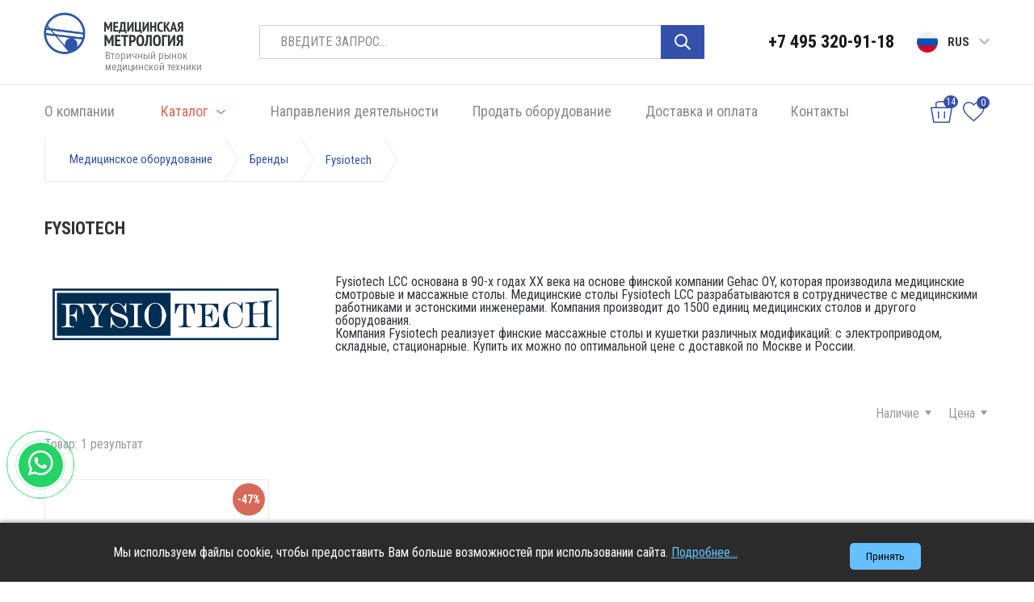

--- FILE ---
content_type: text/html; charset=UTF-8
request_url: https://medmetr.ru/brands/fysiotech/
body_size: 28212
content:
<!DOCTYPE html>
<html lang="ru">
<head>
 <!-- Google Tag Manager -->
<script data-skip-moving="true">(function(w,d,s,l,i){w[l]=w[l]||[];w[l].push({'gtm.start':
new Date().getTime(),event:'gtm.js'});var f=d.getElementsByTagName(s)[0],
j=d.createElement(s),dl=l!='dataLayer'?'&l='+l:'';j.async=true;j.src=
'https://www.googletagmanager.com/gtm.js?id='+i+dl;f.parentNode.insertBefore(j,f);
})(window,document,'script','dataLayer','GTM-MFM43R6');</script>
<!-- End Google Tag Manager -->
  <meta charset="utf-8">
  <meta http-equiv="X-UA-Compatible" content="IE=edge">
  <link rel="icon" type="image/svg+xml" href="/favicon.svg">
      <link rel="stylesheet" type="text/css" href="https://cdnjs.cloudflare.com/ajax/libs/font-awesome/5.11.2/css/all.css">
    
<script data-skip-moving="true">(function(w, d, n) {var cl = "bx-core";var ht = d.documentElement;var htc = ht ? ht.className : undefined;if (htc === undefined || htc.indexOf(cl) !== -1){return;}var ua = n.userAgent;if (/(iPad;)|(iPhone;)/i.test(ua)){cl += " bx-ios";}else if (/Windows/i.test(ua)){cl += ' bx-win';}else if (/Macintosh/i.test(ua)){cl += " bx-mac";}else if (/Linux/i.test(ua) && !/Android/i.test(ua)){cl += " bx-linux";}else if (/Android/i.test(ua)){cl += " bx-android";}cl += (/(ipad|iphone|android|mobile|touch)/i.test(ua) ? " bx-touch" : " bx-no-touch");cl += w.devicePixelRatio && w.devicePixelRatio >= 2? " bx-retina": " bx-no-retina";if (/AppleWebKit/.test(ua)){cl += " bx-chrome";}else if (/Opera/.test(ua)){cl += " bx-opera";}else if (/Firefox/.test(ua)){cl += " bx-firefox";}ht.className = htc ? htc + " " + cl : cl;})(window, document, navigator);</script>


<link href="/bitrix/js/ui/design-tokens/dist/ui.design-tokens.css?172553739826358" type="text/css"  rel="stylesheet" />
<link href="/bitrix/js/ui/fonts/opensans/ui.font.opensans.css?16672882522555" type="text/css"  rel="stylesheet" />
<link href="/bitrix/js/main/popup/dist/main.popup.bundle.css?175682392031694" type="text/css"  rel="stylesheet" />
<link href="/local/templates/medmetr/components/bitrix/catalog/brand/style.css?15803136401122" type="text/css"  rel="stylesheet" />
<link href="/local/templates/medmetr/components/bitrix/news.list/brands_main_new/style.css?1580313640150" type="text/css"  rel="stylesheet" />
<link href="/local/templates/medmetr/css/overlay-scrollbars.css?157386282021091" type="text/css"  data-template-style="true"  rel="stylesheet" />
<link href="/local/templates/medmetr/css/jquery.fancybox.min.css?158031364012795" type="text/css"  data-template-style="true"  rel="stylesheet" />
<link href="/local/templates/medmetr/css/main.css?1748240686378056" type="text/css"  data-template-style="true"  rel="stylesheet" />
<link href="/local/templates/medmetr/css/main-ext.css?15803136406651" type="text/css"  data-template-style="true"  rel="stylesheet" />
<link href="/local/templates/medmetr/css/video.css?1580313640284" type="text/css"  data-template-style="true"  rel="stylesheet" />
<link href="/local/templates/medmetr/css/newDesAl.css?165158921938069" type="text/css"  data-template-style="true"  rel="stylesheet" />
<link href="/local/templates/medmetr/components/bitrix/search.title/fast_search_old/style.css?15749490572915" type="text/css"  data-template-style="true"  rel="stylesheet" />
<link href="/local/templates/medmetr/styles.css?1753873645461" type="text/css"  data-template-style="true"  rel="stylesheet" />







<link href="https://medmetr.ru/brands/fysiotech/" rel="canonical" />



  
<meta name="description" content="Fysiotech | &quot;Медицинская метрология&quot; — рынок вторичной медтехники" />
  <meta name="format-detection" content="telephone=no" />
  <meta name="viewport" content="width=device-width, initial-scale=1, user-scalable=no">
  <title>Компания Fysiotech — финская компания производит массажные столы и кушетки </title>
<link href="https://vjs.zencdn.net/7.5.4/video-js.css" rel="stylesheet">

  <link href="https://fonts.googleapis.com/css?family=Roboto+Condensed:300,400,700&amp;subset=cyrillic-ext" rel="stylesheet">
                
  
  <!--[if gte IE 9]>
<style type="text/css">
.gradient {
filter: none;
}
</style>
<![endif]-->


</head>
<body class="lang-ru">
<!-- Google Tag Manager (noscript) -->
<noscript><iframe src="https://www.googletagmanager.com/ns.html?id=GTM-MFM43R6"
height="0" width="0" style="display:none;visibility:hidden"></iframe></noscript>
<!-- End Google Tag Manager (noscript) -->

<div id="panel"></div>

  <header class="header__block">
      <div class="header__top">
          <div class="wrap">



              <a href="/" class="header_logo">
              
                <div class="logo_div" style="background-image:url(/include/images/logo.png);">
                  <img class="logo_gif" src="/include/images/logo-min.gif" alt="" >
                                    <span class="header_title">Вторичный рынок медицинской техники</span>
                                  </div>
              
                
              </a>
              <div class="header_main">
                                  <div class="header_search">
                  
                    	<form action="/search/" method="get" id="title-search">
		<input id="title-search-input" type="text" placeholder="ВВЕДИТЕ ЗАПРОС..." name="q" value=""  autocomplete="off"  class="input-search" />
		<button type="submit" class="header-bottom-serch-btn">
          <svg width="20px" height="20px" viewBox="0 0 20 20" version="1.1" xmlns="http://www.w3.org/2000/svg" xmlns:xlink="http://www.w3.org/1999/xlink">
              <g id="Symbols" stroke="none" stroke-width="1" fill="none" fill-rule="evenodd">
                  <g id="button/finde" transform="translate(-16.000000, -17.000000)">
                      <g id="teg/find" transform="translate(15.000000, 16.000000)">
                          <g id="fiend" transform="translate(2.000000, 2.000000)">
                              <circle id="Oval" stroke="#FFFFFF" stroke-width="2" cx="7" cy="7" r="7"></circle>
                              <path d="M10.3449724,14.0599297 L18.9629086,14.0599297 L18.9629086,14.0599297 C19.5151933,14.0599297 19.9629086,14.507645 19.9629086,15.0599297 L19.9629086,15.0599297 L19.9629086,15.0599297 C19.9629086,15.6122145 19.5151933,16.0599297 18.9629086,16.0599297 L10.3449724,16.0599297 L10.3449724,14.0599297 Z" id="Rectangle-14" fill="#FFFFFF" transform="translate(15.153941, 15.059930) rotate(44.000000) translate(-15.153941, -15.059930) "></path>
                          </g>
                      </g>
                  </g>
              </g>
          </svg>
		</button>
	</form>

                                      </div>
                  <div class="header_contact">
                                            <div class="header_phone-wrap">
                        <a href="tel:+74956096689" class="header_phone"><span>+7 495 609 66 89</span></a> 
                                              </div>

                      <div class="header_location">
                        
                          

                          <div class="header_lang">
                              <div class="header-top_lang">
                                  <a href="#" class="lang-label lang-ru">RUS</a>
                                  <ul>
                                      <li class="lang-en"><a href="https://medmetr.com"><span>ENG</span></a></li>
                                      <li class="lang-ru"><a href="https://medmetr.ru"><span>RUS</span></a></li>
                                  </ul>
                              </div>
                          </div>
                      </div>

                  </div>
              </div>
          </div>
      </div>


      <div class="header__bot" id="head-wrap">
          <div class="wrap" >
              <div class="header_catalog">
                  <div class="header_catalog-btn headerOpenCatalog"><span>Каталог</span></div>
              </div> 

              <div class="header_main">

<ul class="header_menu">
  <li><a href="/about/">О компании</a></li>
  <li class="catalof-menu-item"><a class="headerOpenCatalog ctl-item" href="/catalog/">Каталог</a></li>
  <li>
    <a class="sublist-handler" href="javascript:;">Направления деятельности</a>
    <div class="sublist-block">
      <ul>
        <li><a href="/service/">Сервисная служба</a></li>
        <li><a href="/metrological-service/">Метрологическая служба</a></li>
        <li><a href="/spare-parts/">Продажа запасных частей</a></li>
        <li><a href="/selling-help/">Помощь в продаже</a></li>
              </ul>
    </div>
  </li>
  <li><a href="/selling-help/">Продать оборудование</a></li>
  <li><a href="/delivery/">Доставка и оплата</a></li>
  
  <li><a href="/contacts/">Контакты</a></li>
</ul>                  
                                                      <div class="header_fav">
                      <a href="/basket/" class="fav-btn top-basket">
<svg width="29" height="27" viewBox="0 0 29 27" fill="none" xmlns="http://www.w3.org/2000/svg">
<path d="M24.0672 26.9998H4.89518C4.53457 26.9998 4.21905 26.7444 4.15895 26.3838L0.973624 8.35363C0.928549 8.12825 0.988649 7.90288 1.1389 7.7376C1.27413 7.5573 1.48448 7.46715 1.70985 7.46715H27.2525C27.4779 7.46715 27.6883 7.57232 27.8235 7.7376C27.9737 7.90288 28.0338 8.12825 27.9888 8.35363L24.8034 26.3838C24.7433 26.7444 24.4278 26.9998 24.0672 26.9998ZM5.52623 25.4973H23.4211L26.351 8.96966H2.61136L5.52623 25.4973Z" fill="#3450A7"/>
<path d="M10.7239 21.7402C10.3032 21.7402 9.97266 21.4097 9.97266 20.989V13.4769C9.97266 13.0563 10.3032 12.7257 10.7239 12.7257C11.1445 12.7257 11.4751 13.0563 11.4751 13.4769V20.989C11.4751 21.4097 11.1445 21.7402 10.7239 21.7402Z" fill="#3450A7"/>
<path d="M18.2375 21.7402C17.8169 21.7402 17.4863 21.4097 17.4863 20.989V13.4769C17.4863 13.0563 17.8169 12.7257 18.2375 12.7257C18.6582 12.7257 18.9887 13.0563 18.9887 13.4769V20.989C18.9887 21.4097 18.6582 21.7402 18.2375 21.7402Z" fill="#3450A7"/>
<path d="M21.2417 8.9694C20.821 8.9694 20.4905 8.63887 20.4905 8.2182V2.6142C20.2651 2.26864 18.0415 1.50241 14.4808 1.50241C10.9201 1.50241 8.69652 2.26864 8.45614 2.68932L8.47116 8.2182C8.47116 8.63887 8.14063 8.9694 7.71996 8.9694C7.29928 8.9694 6.96875 8.63887 6.96875 8.2182V2.6142C6.96875 0.0751206 13.7146 0 14.4808 0C15.247 0 21.9929 0.0751206 21.9929 2.6142V8.2182C21.9929 8.63887 21.6623 8.9694 21.2417 8.9694Z" fill="#3450A7"/>
</svg>
                          <span class="count-txt">14</span>
                      </a>
                  </div>
                  <div class="header_fav">
                      <a href="/favorites/" class="fav-btn top-fav">
                                                                              <svg width="27" height="25" viewBox="0 0 27 25" fill="none" xmlns="http://www.w3.org/2000/svg">
                            <path fill-rule="evenodd" clip-rule="evenodd" d="M13.3643 2.75606C18.4476 -2.49126 26.6466 0.132398 26.6466 7.42946C26.6466 14.4805 18.0377 19.9738 13.3643 24.4833C8.60889 19.9738 0.0819894 14.4805 0 7.42946C0 0.0504089 8.5269 -2.40927 13.3643 2.75606ZM13.3643 5.05176C17.2998 -1.09744 25.2527 0.952293 25.2527 7.42946C25.2527 13.6607 17.6277 18.3341 13.3643 22.5155C9.01884 18.3341 1.47581 13.6607 1.47581 7.42946C1.39382 1.03428 9.51077 -1.09744 13.3643 5.05176Z" fill="#3450A7"/>
                          </svg>
                          <span class="count-txt">0</span>
                      </a>
                  </div>
              </div>
          </div>
      </div>

              <div class="main-menu start" id="mainMenu">
	<div class="wrap">
		<ul class="header_menu">
            <li><a href="/about/">О компании</a></li>
            <li><a class="catalog-btn--mob" href="/catalog/">Каталог товаров</a></li>
            <li>
              <a class="sublist-handler" href="javascript:;">Направления деятельности</a>
              <div class="sublist-block">
                <ul>
                  <li><a href="/service/">Сервисная служба</a></li>
                  <li><a href="/metrological-service/">Метрологическая служба</a></li>
                  <li><a href="/spare-parts/">Продажа запасных части</a></li>
                  <li><a href="/selling-help/">Помощь в продаже</a></li>
                                  </ul>
              </div>
            </li>
            <li><a href="/selling-help/">Продать оборудование</a></li>
            <li><a href="/contacts#contactForm">Поиск партнеров</a></li>
            <li><a href="/delivery/">Доставка и оплата</a></li>
            <li><a href="/contacts/">Контакты</a></li>
			<li style="display: flex; flex-wrap:wrap;">
				<div class="menu-icon">
					<a href="tel:+74956096689">
						<svg width="21" height="21" viewBox="0 0 21 21" fill="none" xmlns="http://www.w3.org/2000/svg">
						<path d="M12.8157 14.5144C13.1562 14.1754 13.1562 14.1754 13.565 13.7685C13.9444 13.3912 14.2427 13.0947 14.433 12.9062C15.3808 11.967 16.6469 11.9669 17.5965 12.9076C18.4791 13.782 19.3732 14.6755 20.2829 15.5917C21.2437 16.5598 21.2376 17.8264 20.273 18.7997C20.0821 18.9923 19.7693 19.2214 19.3442 19.4951C19.2494 19.5561 19.1498 19.6188 19.0458 19.6829C18.7659 19.8555 18.4672 20.031 18.1687 20.2006C17.9896 20.3023 17.8499 20.3797 17.781 20.417C16.6889 21.0468 14.9147 21.1832 13.7768 20.7436C13.6626 20.7088 13.4584 20.6395 13.1769 20.5325C12.7136 20.3566 12.1988 20.1371 11.6453 19.8713C10.0666 19.1131 8.48851 18.1334 7.01392 16.9069C6.42176 16.4143 5.85726 15.8901 5.32443 15.3332C4.89456 14.8839 4.48597 14.4158 4.09814 13.9308C2.82119 12.3339 1.81851 10.625 1.05817 8.91551C0.791627 8.31625 0.574169 7.75893 0.401945 7.25738C0.297389 6.9529 0.230523 6.73209 0.212011 6.65472C-0.216275 5.47558 0.0265055 3.70064 0.740502 2.65616C0.785119 2.58711 0.863326 2.46868 0.966275 2.31709C1.13781 2.0645 1.31611 1.81176 1.49274 1.57464C1.56937 1.47176 1.64424 1.37382 1.717 1.28152C1.90365 1.04475 2.07307 0.849051 2.22516 0.699435C3.17455 -0.234058 4.43842 -0.232755 5.38954 0.701007C5.77722 1.08138 7.45189 2.75685 8.05771 3.36775C9.03811 4.35714 9.04034 5.60772 8.06118 6.59152C7.91431 6.73913 7.59524 7.05877 7.1551 7.49931C6.78129 7.87343 6.78129 7.87343 6.47067 8.1842C6.3104 8.34454 6.25349 8.40146 6.21663 8.43834C6.27896 8.59664 6.38231 8.84124 6.52319 9.14573C6.79587 9.7351 7.10833 10.3242 7.45399 10.871C7.83066 11.4669 8.22364 11.9746 8.62495 12.3658C8.99556 12.7271 9.43763 13.0767 9.93607 13.4112C10.5178 13.8017 11.1441 14.1511 11.7707 14.4532C12.0954 14.6098 12.3559 14.7237 12.5333 14.7956C12.5737 14.7554 12.6343 14.6951 12.8157 14.5144ZM6.19 8.36943C6.19079 8.37154 6.1916 8.37366 6.19242 8.37582C6.19177 8.37388 6.19091 8.37168 6.19 8.36943ZM19.4984 16.3701C18.5909 15.456 17.699 14.5648 16.8186 13.6925C16.2998 13.1786 15.7281 13.1787 15.211 13.6911C15.0214 13.8789 14.7234 14.175 14.3469 14.5496C13.936 14.9585 13.936 14.9585 13.5956 15.2974C13.3234 15.5685 13.3234 15.5685 13.2553 15.6363C12.9846 15.9059 12.5325 15.9924 12.1957 15.8504C12.0098 15.7783 11.6939 15.643 11.2906 15.4485C10.6199 15.1251 9.94908 14.7509 9.32001 14.3287C8.76929 13.9591 8.27567 13.5686 7.85338 13.157C7.3833 12.6988 6.93916 12.125 6.51967 11.4614C6.14591 10.8701 5.81154 10.2397 5.52004 9.60964C5.34482 9.23092 5.22196 8.93433 5.16025 8.77071C5.02003 8.4218 5.11471 7.97746 5.37833 7.71375C5.44042 7.65164 5.44042 7.65164 5.68887 7.4031C5.99942 7.09239 5.99942 7.09239 6.37206 6.71944C6.81263 6.27846 7.13146 5.95907 7.27765 5.81215C7.82747 5.25972 7.82648 4.70449 7.27268 4.14561C6.67036 3.53825 4.99847 1.86556 4.61526 1.48957C4.09371 0.977539 3.5192 0.976947 3.00025 1.4872C2.88679 1.59881 2.74542 1.76212 2.58508 1.96552C2.51884 2.04953 2.45004 2.13954 2.37918 2.23467C2.21318 2.45751 2.04383 2.69758 1.88068 2.93781C1.78282 3.08191 1.70917 3.19345 1.66098 3.26768C1.13749 4.03373 0.945558 5.43689 1.26534 6.32347C1.29186 6.42267 1.35133 6.61903 1.44732 6.89857C1.60934 7.37041 1.81509 7.89772 2.06808 8.46652C2.79211 10.0944 3.74755 11.7228 4.96142 13.2407C5.32913 13.7006 5.71622 14.1441 6.12314 14.5694C6.62641 15.0954 7.16023 15.5911 7.72079 16.0574C9.1208 17.2218 10.6226 18.1543 12.1239 18.8753C12.6483 19.1271 13.1345 19.3343 13.5695 19.4996C13.827 19.5974 14.0078 19.6588 14.1364 19.6995C15.0009 20.0322 16.4261 19.9227 17.2409 19.453C17.3162 19.412 17.4501 19.3378 17.6228 19.2398C17.9106 19.0763 18.1982 18.9073 18.4655 18.7424C18.5636 18.6819 18.6573 18.623 18.7459 18.566C19.1065 18.3339 19.3702 18.1407 19.4879 18.0219C20.0272 17.4778 20.03 16.9057 19.4984 16.3701Z" fill="white"/>
						</svg>
					</a>
				</div>
				<div class="menu-icon">
					<a href="mailto:info@medmetr.ru">
						<svg width="24" height="17" viewBox="0 0 24 17" fill="none" xmlns="http://www.w3.org/2000/svg">
						<path d="M22.9991 2.00886C22.833 1.70033 22.5956 1.43926 22.3108 1.22566C21.8836 0.917126 21.3852 0.727264 20.8156 0.727264H2.54084C1.97124 0.727264 1.47284 0.917126 1.04564 1.22566C0.760835 1.43926 0.523495 1.70033 0.35736 2.00886C0.143759 2.36487 0.0488281 2.76834 0.0488281 3.21928V13.7807C0.0488281 14.2553 0.191229 14.6825 0.40483 15.0623C0.594698 15.3708 0.832033 15.6082 1.11683 15.8218C1.5203 16.1066 2.01871 16.2727 2.54084 16.2727H20.8156C21.3378 16.2727 21.8362 16.1066 22.2396 15.8218C22.5244 15.6319 22.7618 15.3708 22.9516 15.0623C23.189 14.6825 23.3076 14.2553 23.3076 13.7807V3.21928C23.3076 2.79208 23.189 2.3886 22.9991 2.00886ZM2.54084 1.77153H20.8156C21.053 1.77153 21.2666 1.819 21.4564 1.91394L12.2953 9.03398C12.1292 9.17638 11.9156 9.24757 11.702 9.24757C11.4884 9.24757 11.2748 9.17638 11.1086 9.03398L1.94751 1.91394C2.08991 1.819 2.30351 1.77153 2.54084 1.77153ZM1.06936 13.8044V3.24301C1.06936 3.05314 1.11683 2.83955 1.18803 2.67341L8.09448 8.03717L1.18803 14.374C1.11683 14.1841 1.06936 13.9943 1.06936 13.8044ZM20.8156 15.2522H2.54084C2.30351 15.2522 2.0899 15.2047 1.90004 15.1098L8.90141 8.65424L10.4204 9.84091C10.7764 10.102 11.2036 10.2681 11.6545 10.2681C12.1054 10.2681 12.5326 10.1257 12.8886 9.84091L14.4076 8.65424L21.409 15.1098C21.2666 15.2047 21.053 15.2522 20.8156 15.2522ZM15.262 8.01344L22.1684 2.64967C22.2396 2.8158 22.2871 3.00568 22.2871 3.21928V13.7807C22.2871 13.9705 22.2396 14.1841 22.1684 14.3503L15.262 8.01344Z" fill="white"/>
						</svg>
					</a>
				</div>
			</li>
	               
      	</ul>
		<div class="mobile-menu_lang">
              
		
			<div class="header-top_lang">
				<a href="#" class="lang-label lang-ru">RUS</a>
				<ul>
				  <li class="lang-en"><a href="https://medmetr.com"><span>ENG</span></a></li>
				  <li class="lang-ru"><a href="https://medmetr.ru"><span>RUS</span></a></li>
				</ul>
			</div>
		</div>
		<div class="main-menu_catalog">
		    <a href="#" class="mobile_back-btn"><i></i>Назад</a>
		    <div class="catalog_f-part">
		        <div class="customScroll">
		            <div class="catalog_cat-list">
		        			        			        		                	
	                    <a  href="#catalogSubcat1" >
	                        <span><img src="/upload/uf/2d6/2d60433bc5b93374c7e48e4c2e790bed.png" /></span>
	                        Акушерство и гинекология	                    </a>
	                    		            		        		                	
	                    <a  href="#catalogSubcat2" >
	                        <span><img src="/upload/uf/0df/0df4ab99338edd59f0c944598b8b9096.png" /></span>
	                        Ветеринария	                    </a>
	                    		            		        		                	
	                    <a  href="#catalogSubcat3" >
	                        <span><img src="/upload/uf/daf/daf494dcb29dfec62a59d97756503299.png" /></span>
	                        Вспомогательное медоборудование	                    </a>
	                    		            		        		                	
	                    <a  href="#catalogSubcat4" >
	                        <span><img src="/upload/uf/c4d/c4d01ab456ec19c098bda3574a3928c9.png" /></span>
	                        Гибкая эндоскопия	                    </a>
	                    		            		        		                	
	                    <a  href="#catalogSubcat5" >
	                        <span><img src="/upload/uf/ce3/ce384b8788eff56ef0635acc99d115c5.png" /></span>
	                        Жесткая эндоскопия	                    </a>
	                    		            		        		                	
	                    <a  href="#catalogSubcat6" >
	                        <span><img src="/upload/uf/b88/b8892d69b73f9ffe2279ca4629e7cc96.png" /></span>
	                        Запасные части и аксессуары	                    </a>
	                    		            		        		                		                    <a href="/catalog/oborudovanie_fluke_biomedical/">
	                        <span><img src="/upload/uf/492/4921d33b1f90e9dacab0d5b13e9e44ad.png" /></span>
	                        Измерительное оборудование	                    </a>
	                    		            		        		                	
	                    <a  href="#catalogSubcat8" >
	                        <span><img src="/upload/uf/b70/b70d0fb6f1fc9ddcb985551f1cce6e50.png" /></span>
	                        Косметология	                    </a>
	                    		            		        		                	
	                    <a  href="#catalogSubcat9" class="menulab">
	                        <span><img src="/upload/uf/e9a/e9afce114bdc8bfb5d2c4eab09ab07f1.png" /></span>
	                        Лаборатория	                    </a>
	                    		            		        		                	
	                    <a  href="#catalogSubcat10" >
	                        <span><img src="/upload/uf/e9d/e9dbabcac2be70078d02806bf831c106.png" /></span>
	                        Макеты для обучения и киносъемок	                    </a>
	                    		            		        		                	
	                    <a  href="#catalogSubcat11" >
	                        <span><img src="/upload/uf/441/441c6919c15033e4625c1053345ff1c6.png" /></span>
	                        Медицинская  мебель	                    </a>
	                    		            		        		                	
	                    <a  href="#catalogSubcat12" >
	                        <span><img src="/upload/uf/ba5/ba510a0aed9506214281ca05aed1c300.png" /></span>
	                        Неонатология	                    </a>
	                    		            		        		                	
	                    <a  href="#catalogSubcat13" >
	                        <span><img src="/upload/uf/180/180ca0033cd923dca1a2c4baa0ed4bd3.png" /></span>
	                        Оборудование Heine	                    </a>
	                    		            		        		                	
	                    <a  href="#catalogSubcat14" >
	                        <span><img src="/upload/uf/3f2/3f2988957374808abf21fc8dd9b9f833.png" /></span>
	                        Оториноларингология	                    </a>
	                    		            		        		                	
	                    <a  href="#catalogSubcat15" >
	                        <span><img src="/upload/uf/464/464ca02b56241deae18ae80f34703d35.png" /></span>
	                        Офтальмология	                    </a>
	                    		            		        		                		                    <a href="/catalog/raskhodnye_materialy/">
	                        <span><img src="/upload/uf/c4c/c4c4f51d56977990fae10a29271c63c0.png" /></span>
	                        Расходные материалы	                    </a>
	                    		            		        		                	
	                    <a  href="#catalogSubcat17" >
	                        <span><img src="/upload/uf/46f/46fd5271de88e01241c81a5c726e23b7.png" /></span>
	                        Рентгенология и томография	                    </a>
	                    		            		        		                		                    <a href="/catalog/neotlozhnaia-meditsina/">
	                        <span><img src="/upload/uf/6ea/6ea73f78cfc2e00ae477eb343f8b8149.png" /></span>
	                        Скорая помощь	                    </a>
	                    		            		        		                		                    <a href="/catalog/spetsialnye-metody-lecheniia/">
	                        <span><img src="/upload/uf/36b/36b740a1161d4c8b22654bf1aaf0c039.png" /></span>
	                        Специальные методы лечения	                    </a>
	                    		            		        		                	
	                    <a  href="#catalogSubcat20" >
	                        <span><img src="/upload/uf/9f2/9f23eaaf7c60a1751de2cd458bed190d.png" /></span>
	                        Стерилизация и дезинфекция	                    </a>
	                    		            		        		                	
	                    <a  href="#catalogSubcat21" >
	                        <span><img src="/upload/uf/615/615cd1a5b34de8d0bd255d5deb5f40c6.png" /></span>
	                        Стоматология	                    </a>
	                    		            		        		                	
	                    <a  href="#catalogSubcat22" >
	                        <span><img src="/upload/uf/9aa/9aaebca340600f964bdb538123038944.png" /></span>
	                        Урология	                    </a>
	                    		            		        		                	
	                    <a  href="#catalogSubcat23" >
	                        <span><img src="/upload/uf/624/624c741d3688f78e34e24483bd5ea8ea.png" /></span>
	                        Физиотерапия и реабилитация	                    </a>
	                    		            		        		                	
	                    <a  href="#catalogSubcat24" >
	                        <span><img src="/upload/uf/3e1/3e146be4ee1cd0095009f1090ea2560e.png" /></span>
	                        Функциональная диагностика	                    </a>
	                    		            		        		                	
	                    <a  href="#catalogSubcat25" >
	                        <span><img src="/upload/uf/127/127a3476c93b42b3df36eef1108ab2e7.png" /></span>
	                        Хирургия и реанимация	                    </a>
	                    		            		        		                		                    <a href="/catalog/elektrogazovye_kholodilniki/">
	                        <span><img src="/upload/uf/a6d/gp2plby0272imkknbuem4mjace45hlyb.png" /></span>
	                        Электрогазовые холодильники	                    </a>
	                    		            		        		                		                    <a href="/catalog/covid_19_reabilitatsiya/">
	                        <span><img src="/upload/uf/737/7373f1af1cd3701763cc9522f836daff.png" /></span>
	                        COVID-19 реабилитация	                    </a>
	                    		            		        		                		                    <a href="">
	                        <span></span>
	                        	                    </a>
	                    		            		        		                		                    <a href="">
	                        <span></span>
	                        	                    </a>
	                    		            		            </div>
		        </div>
		    </div>
		    <div class="catalog_s-part">
		        <div class="customScroll">
		        			        			        			            <div class="catalog_subcat-list"
		                id="catalogSubcat1"
		                data-href="/catalog/ginekologiia-akusherstvo/"
		                >

																				<div class="list-item">
								<a class="item-title" href="/catalog/ginekologiia-akusherstvo/akusherskie-krovati/">Акушерские кровати</a></h2>
							</div>
																											<div class="list-item">
								<a class="item-title" href="/catalog/ginekologiia-akusherstvo/ginekologicheskie-kresla/">Гинекологические кресла</a></h2>
							</div>
																											<div class="list-item">
								<a class="item-title" href="/catalog/ginekologiia-akusherstvo/kolposkopy/">Кольпоскопы</a></h2>
							</div>
																											<div class="list-item">
								<a class="item-title" href="/catalog/ginekologiia-akusherstvo/fetalnye-monitory/">Фетальные мониторы</a></h2>
							</div>
																					                <a href="/catalog/ginekologiia-akusherstvo/"
		                    class="link-all">Посмотреть все</a>
		            </div>
		        			        			            <div class="catalog_subcat-list"
		                id="catalogSubcat2"
		                data-href="/catalog/veterinariia/"
		                >

																				<div class="list-item">
								<a class="item-title" href="/catalog/veterinariia/otoskopy/">Отоскопы</a></h2>
							</div>
																											<div class="list-item">
								<a class="item-title" href="/catalog/veterinariia/oftalmologiya/">Офтальмология</a></h2>
							</div>
																											<div class="list-item">
								<a class="item-title" href="/catalog/veterinariia/oftalmoskopy/">Офтальмоскопы</a></h2>
							</div>
																											<div class="list-item">
								<a class="item-title" href="/catalog/veterinariia/prikrovatnye_monitory/">Прикроватные мониторы</a></h2>
							</div>
																											<div class="list-item">
								<a class="item-title" href="/catalog/veterinariia/raskhodnye_materialy_dlya_oftalmologii/">Расходные материалы для офтальмологии</a></h2>
							</div>
																											<div class="list-item">
								<a class="item-title" href="/catalog/veterinariia/uzi_apparaty_dlya_veterinarii/">УЗИ аппараты для ветеринарии</a></h2>
							</div>
																											<div class="list-item">
								<a class="item-title" href="/catalog/veterinariia/elektrokardiografs/">Электрокардиографы</a></h2>
							</div>
																											<div class="list-item">
								<a class="item-title" href="/catalog/veterinariia/elektrokhirurgicheskie_koagulyatory/">Электрохирургические Коагуляторы</a></h2>
							</div>
																					                <a href="/catalog/veterinariia/"
		                    class="link-all">Посмотреть все</a>
		            </div>
		        			        			            <div class="catalog_subcat-list"
		                id="catalogSubcat3"
		                data-href="/catalog/meditsinskoe-oborudovanie/"
		                >

																				<div class="list-item">
								<a class="item-title" href="/catalog/meditsinskoe-oborudovanie/monitory/">Мониторы</a></h2>
							</div>
																											<div class="list-item">
								<a class="item-title" href="/catalog/meditsinskoe-oborudovanie/utilizatsiia-otkhodov/">Утилизация отходов</a></h2>
							</div>
																					                <a href="/catalog/meditsinskoe-oborudovanie/"
		                    class="link-all">Посмотреть все</a>
		            </div>
		        			        			            <div class="catalog_subcat-list"
		                id="catalogSubcat4"
		                data-href="/catalog/gibkaya-endoskopiia/"
		                >

																				<div class="list-item">
								<a class="item-title" href="/catalog/gibkaya-endoskopiia/videoendoskopy/">Видеоэндоскопы</a></h2>
								<ul>
							 										<li><a href="/catalog/gibkaya-endoskopiia/videoendoskopy/videobronkhoskopy/">Видеобронхоскопы</a></li>
							 										<li><a href="/catalog/gibkaya-endoskopiia/videoendoskopy/videogastroskopy/">Видеогастроскопы</a></li>
							 										<li><a href="/catalog/gibkaya-endoskopiia/videoendoskopy/videoduodenoskopy/">Видеодуоденоскопы</a></li>
							 										<li><a href="/catalog/gibkaya-endoskopiia/videoendoskopy/videokolonoskopy/">Видеоколоноскопы</a></li>
							 										<li><a href="/catalog/gibkaya-endoskopiia/videoendoskopy/videoenteroskopy/">Видеоэнтероскопы</a></li>
							 								 	</ul>
							</div>
																											<div class="list-item">
								<a class="item-title" href="/catalog/gibkaya-endoskopiia/fibroendoskopiia/">Фиброэндоскопы</a></h2>
								<ul>
							 										<li><a href="/catalog/gibkaya-endoskopiia/fibroendoskopiia/gastrofibroskopy/">Гастрофиброскопы</a></li>
							 										<li><a href="/catalog/gibkaya-endoskopiia/fibroendoskopiia/duodenofibroskopy/">Дуоденофиброскопы</a></li>
							 										<li><a href="/catalog/gibkaya-endoskopiia/fibroendoskopiia/fibrokolonoskopy/">Фиброколоноскопы</a></li>
							 										<li><a href="/catalog/gibkaya-endoskopiia/fibroendoskopiia/fibronazofaringoskopy/">Фиброназофарингоскопы</a></li>
							 								 	</ul>
							</div>
																											<div class="list-item">
								<a class="item-title" href="/catalog/gibkaya-endoskopiia/videoprotsessory-i-istochniki-sveta/">Видеопроцессоры и источники света</a></h2>
							</div>
																											<div class="list-item">
								<a class="item-title" href="/catalog/gibkaya-endoskopiia/moiuschedezinfitsiruiuschie-mashiny-dlia-endoskopov/">Моюще-дезинфицирующие машины для эндоскопов</a></h2>
							</div>
																											<div class="list-item">
								<a class="item-title" href="/catalog/gibkaya-endoskopiia/endoskopicheskie-monitory/">Эндоскопические мониторы</a></h2>
							</div>
																											<div class="list-item">
								<a class="item-title" href="/catalog/gibkaya-endoskopiia/endoskopicheskie_stoyki/">Эндоскопические стойки</a></h2>
							</div>
																					                <a href="/catalog/gibkaya-endoskopiia/"
		                    class="link-all">Посмотреть все</a>
		            </div>
		        			        			            <div class="catalog_subcat-list"
		                id="catalogSubcat5"
		                data-href="/catalog/zhestkaia-endoskopiia/"
		                >

																				<div class="list-item">
								<a class="item-title" href="/catalog/zhestkaia-endoskopiia/videokamery/">Видеокамеры</a></h2>
							</div>
																											<div class="list-item">
								<a class="item-title" href="/catalog/zhestkaia-endoskopiia/instrumenty_/">Инструменты </a></h2>
							</div>
																											<div class="list-item">
								<a class="item-title" href="/catalog/zhestkaia-endoskopiia/istochniki_sveta/">Источники света</a></h2>
							</div>
																											<div class="list-item">
								<a class="item-title" href="/catalog/zhestkaia-endoskopiia/endoskopicheskie-stoiki/">Эндоскопические стойки</a></h2>
							</div>
																											<div class="list-item">
								<a class="item-title" href="/catalog/zhestkaia-endoskopiia/endoskopy/">Эндоскопы</a></h2>
							</div>
																					                <a href="/catalog/zhestkaia-endoskopiia/"
		                    class="link-all">Посмотреть все</a>
		            </div>
		        			        			            <div class="catalog_subcat-list"
		                id="catalogSubcat6"
		                data-href="/catalog/akssesuary_i_zap_chasti/"
		                >

																				<div class="list-item">
								<a class="item-title" href="/catalog/akssesuary_i_zap_chasti/akusherstvo_i_ginekologiya/">Акушерство и гинекология</a></h2>
							</div>
																											<div class="list-item">
								<a class="item-title" href="/catalog/akssesuary_i_zap_chasti/veterinariya/">Ветеринария</a></h2>
							</div>
																											<div class="list-item">
								<a class="item-title" href="/catalog/akssesuary_i_zap_chasti/gistologiya/">Гистология</a></h2>
							</div>
																											<div class="list-item">
								<a class="item-title" href="/catalog/akssesuary_i_zap_chasti/endoskopiya/">Жесткая эндоскопия</a></h2>
							</div>
																											<div class="list-item">
								<a class="item-title" href="/catalog/akssesuary_i_zap_chasti/zapasnye-chasti-1/">Запчасти</a></h2>
							</div>
																											<div class="list-item">
								<a class="item-title" href="/catalog/akssesuary_i_zap_chasti/kosmetologiya/">Косметология</a></h2>
							</div>
																											<div class="list-item">
								<a class="item-title" href="/catalog/akssesuary_i_zap_chasti/laboratoriya/">Лаборатория</a></h2>
							</div>
																											<div class="list-item">
								<a class="item-title" href="/catalog/akssesuary_i_zap_chasti/meditsinskaya_mebel/">Медицинская мебель</a></h2>
							</div>
																											<div class="list-item">
								<a class="item-title" href="/catalog/akssesuary_i_zap_chasti/otolaringologiya/">Оториноларингология</a></h2>
							</div>
																											<div class="list-item">
								<a class="item-title" href="/catalog/akssesuary_i_zap_chasti/oftalmologiya/">Офтальмология</a></h2>
							</div>
																											<div class="list-item">
								<a class="item-title" href="/catalog/akssesuary_i_zap_chasti/rentgenologiya_i_tomografiya/">Рентгенология и томография</a></h2>
							</div>
																											<div class="list-item">
								<a class="item-title" href="/catalog/akssesuary_i_zap_chasti/sterilizatsiya_i_dezinfektsiya/">Стерилизация и дезинфекция</a></h2>
							</div>
																											<div class="list-item">
								<a class="item-title" href="/catalog/akssesuary_i_zap_chasti/fizioterapiya_i_reabilitatsiya/">Физиотерапия и реабилитация</a></h2>
							</div>
																											<div class="list-item">
								<a class="item-title" href="/catalog/akssesuary_i_zap_chasti/funktsionalnaya_diagnostika/">Функциональная диагностика</a></h2>
							</div>
																											<div class="list-item">
								<a class="item-title" href="/catalog/akssesuary_i_zap_chasti/khirurgiya_i_reanimatsiya/">Хирургия и реанимация</a></h2>
							</div>
																					                <a href="/catalog/akssesuary_i_zap_chasti/"
		                    class="link-all">Посмотреть все</a>
		            </div>
		        			        			            <div class="catalog_subcat-list"
		                id="catalogSubcat7"
		                data-href="/catalog/oborudovanie_fluke_biomedical/"
		                >

														                <a href="/catalog/oborudovanie_fluke_biomedical/"
		                    class="link-all">Посмотреть все</a>
		            </div>
		        			        			            <div class="catalog_subcat-list"
		                id="catalogSubcat8"
		                data-href="/catalog/kosmetologiia/"
		                >

																				<div class="list-item">
								<a class="item-title" href="/catalog/kosmetologiia/kosmetologicheskoe_oborudovanie/">Косметологическое оборудование</a></h2>
								<ul>
							 										<li><a href="/catalog/kosmetologiia/kosmetologicheskoe_oborudovanie/spa-kapsuly/">SPA-капсулы</a></li>
							 										<li><a href="/catalog/kosmetologiia/kosmetologicheskoe_oborudovanie/kombainy-i-rf/">Комбайны и RF</a></li>
							 										<li><a href="/catalog/kosmetologiia/kosmetologicheskoe_oborudovanie/kompressory-dlia-avtozagara/">Компрессоры для автозагара</a></li>
							 										<li><a href="/catalog/kosmetologiia/kosmetologicheskoe_oborudovanie/apparaty-kompleksnoi-korrektsii-figury/">Коррекция фигуры</a></li>
							 										<li><a href="/catalog/kosmetologiia/kosmetologicheskoe_oborudovanie/lazery-i-foto/">Лазеры и Фото</a></li>
							 								 	</ul>
							</div>
																					                <a href="/catalog/kosmetologiia/"
		                    class="link-all">Посмотреть все</a>
		            </div>
		        			        			            <div class="catalog_subcat-list"
		                id="catalogSubcat9"
		                data-href="/catalog/laboratornoe-oborudovanie/"
		                >

																				<div class="list-item">
								<a class="item-title" href="/catalog/laboratornoe-oborudovanie/gistologiia/">Гистология</a></h2>
								<ul>
							 										<li><a href="/catalog/laboratornoe-oborudovanie/gistologiia/gistologicheskiy_arkhiv/">Гистологический Архив</a></li>
							 										<li><a href="/catalog/laboratornoe-oborudovanie/gistologiia/mikrotomy/">Микротомы</a></li>
							 								 	</ul>
							</div>
																											<div class="list-item">
								<a class="item-title" href="/catalog/laboratornoe-oborudovanie/obektivy-dlia-mikroskopov/">Микроскопы</a></h2>
								<ul>
							 										<li><a href="/catalog/laboratornoe-oborudovanie/obektivy-dlia-mikroskopov/mikroskopy/">Микроскопы</a></li>
							 										<li><a href="/catalog/laboratornoe-oborudovanie/obektivy-dlia-mikroskopov/obektivy/">Аксессуары для микроскопов Nikon</a></li>
							 								 	</ul>
							</div>
																											<div class="list-item">
								<a class="item-title" href="/catalog/laboratornoe-oborudovanie/obschelaboratonoe-oborudovanie/">Общелабораторное оборудование</a></h2>
								<ul>
							 										<li><a href="/catalog/laboratornoe-oborudovanie/obschelaboratonoe-oborudovanie/bani_vodyanye/">Бани водяные</a></li>
							 										<li><a href="/catalog/laboratornoe-oborudovanie/obschelaboratonoe-oborudovanie/distilliatory/">Дистилляторы</a></li>
							 										<li><a href="/catalog/laboratornoe-oborudovanie/obschelaboratonoe-oborudovanie/dozatory/">Дозаторы</a></li>
							 										<li><a href="/catalog/laboratornoe-oborudovanie/obschelaboratonoe-oborudovanie/inkubatory-laboratornye/">Инкубаторы CO2</a></li>
							 										<li><a href="/catalog/laboratornoe-oborudovanie/obschelaboratonoe-oborudovanie/magnitnaia-meshalka/">Магнитные мешалки</a></li>
							 										<li><a href="/catalog/laboratornoe-oborudovanie/obschelaboratonoe-oborudovanie/termostaty/">Термостаты</a></li>
							 										<li><a href="/catalog/laboratornoe-oborudovanie/obschelaboratonoe-oborudovanie/uzvanny/">УЗ-Ванны</a></li>
							 										<li><a href="/catalog/laboratornoe-oborudovanie/obschelaboratonoe-oborudovanie/fotometry/">Фотометры</a></li>
							 										<li><a href="/catalog/laboratornoe-oborudovanie/obschelaboratonoe-oborudovanie/tsentrifugi/">Центрифуги</a></li>
							 										<li><a href="/catalog/laboratornoe-oborudovanie/obschelaboratonoe-oborudovanie/sheikery/">Шейкеры</a></li>
							 								 	</ul>
							</div>
																											<div class="list-item">
								<a class="item-title" href="/catalog/laboratornoe-oborudovanie/klinicheskaya_laboratornaya_diagnostika/">Клиническая лабораторная диагностика</a></h2>
								<ul>
							 										<li><a href="/catalog/laboratornoe-oborudovanie/klinicheskaya_laboratornaya_diagnostika/analizatory/">Анализаторы</a></li>
							 										<li><a href="/catalog/laboratornoe-oborudovanie/klinicheskaya_laboratornaya_diagnostika/biokhimicheskie-analizatory-krovi/">Биохимические анализаторы крови</a></li>
							 										<li><a href="/catalog/laboratornoe-oborudovanie/klinicheskaya_laboratornaya_diagnostika/gematologicheskie-analizatory/">Гематологические анализаторы</a></li>
							 										<li><a href="/catalog/laboratornoe-oborudovanie/klinicheskaya_laboratornaya_diagnostika/koagulometr/">Коагулометры</a></li>
							 								 	</ul>
							</div>
																											<div class="list-item">
								<a class="item-title" href="/catalog/laboratornoe-oborudovanie/khranenie-krovi/">Хранение крови</a></h2>
								<ul>
							 										<li><a href="/catalog/laboratornoe-oborudovanie/khranenie-krovi/kholodilniki/">Холодильники</a></li>
							 								 	</ul>
							</div>
																					                <a href="/catalog/laboratornoe-oborudovanie/"
		                    class="link-all">Посмотреть все</a>
		            </div>
		        			        			            <div class="catalog_subcat-list"
		                id="catalogSubcat10"
		                data-href="/catalog/makety_dlya_obucheniya_i_kinosemok/"
		                >

																				<div class="list-item">
								<a class="item-title" href="/catalog/makety_dlya_obucheniya_i_kinosemok/infuzionnye_nasosy/">Инфузионные насосы</a></h2>
							</div>
																											<div class="list-item">
								<a class="item-title" href="/catalog/makety_dlya_obucheniya_i_kinosemok/laboratornoe_oborudovanie/">Лабораторное оборудование</a></h2>
							</div>
																											<div class="list-item">
								<a class="item-title" href="/catalog/makety_dlya_obucheniya_i_kinosemok/magnitno_rezonansnyy_tomograf/">Магнитно-резонансный томограф</a></h2>
							</div>
																											<div class="list-item">
								<a class="item-title" href="/catalog/makety_dlya_obucheniya_i_kinosemok/narkozno_dykhatelnye_apparaty/">Наркозно-дыхательные аппараты и ИВЛ</a></h2>
							</div>
																					                <a href="/catalog/makety_dlya_obucheniya_i_kinosemok/"
		                    class="link-all">Посмотреть все</a>
		            </div>
		        			        			            <div class="catalog_subcat-list"
		                id="catalogSubcat11"
		                data-href="/catalog/meditsinskaia--mebel/"
		                >

																				<div class="list-item">
								<a class="item-title" href="/catalog/meditsinskaia--mebel/kushetki/">Кушетки</a></h2>
							</div>
																											<div class="list-item">
								<a class="item-title" href="/catalog/meditsinskaia--mebel/meditsinskie_tumbochki/">Медицинские тумбочки</a></h2>
							</div>
																											<div class="list-item">
								<a class="item-title" href="/catalog/meditsinskaia--mebel/shirmy/">Ширмы</a></h2>
							</div>
																					                <a href="/catalog/meditsinskaia--mebel/"
		                    class="link-all">Посмотреть все</a>
		            </div>
		        			        			            <div class="catalog_subcat-list"
		                id="catalogSubcat12"
		                data-href="/catalog/neonatologiia/"
		                >

																				<div class="list-item">
								<a class="item-title" href="/catalog/neonatologiia/inkubatory/">Инкубаторы для новорожденных</a></h2>
							</div>
																											<div class="list-item">
								<a class="item-title" href="/catalog/neonatologiia/lampy-fototerapii/">Лампы фототерапии</a></h2>
							</div>
																											<div class="list-item">
								<a class="item-title" href="/catalog/neonatologiia/otkrytaia-reanimatsionnaia-sistema/">ОРС</a></h2>
							</div>
																					                <a href="/catalog/neonatologiia/"
		                    class="link-all">Посмотреть все</a>
		            </div>
		        			        			            <div class="catalog_subcat-list"
		                id="catalogSubcat13"
		                data-href="/catalog/oborudovanie-heine/"
		                >

																				<div class="list-item">
								<a class="item-title" href="/catalog/oborudovanie-heine/heine/">Heine</a></h2>
							</div>
																											<div class="list-item">
								<a class="item-title" href="/catalog/oborudovanie-heine/raskhodnye-materialy-heine/">Расходные материалы Heine</a></h2>
							</div>
																					                <a href="/catalog/oborudovanie-heine/"
		                    class="link-all">Посмотреть все</a>
		            </div>
		        			        			            <div class="catalog_subcat-list"
		                id="catalogSubcat14"
		                data-href="/catalog/otorinolaringologiia/"
		                >

																				<div class="list-item">
								<a class="item-title" href="/catalog/otorinolaringologiia/istochniki-kholodnogo-sveta/">Источники холодного света</a></h2>
							</div>
																											<div class="list-item">
								<a class="item-title" href="/catalog/otorinolaringologiia/lor_endoskopy/">Лор-эндоскопы</a></h2>
							</div>
																											<div class="list-item">
								<a class="item-title" href="/catalog/otorinolaringologiia/nalobnye_osvetiteli_/">Налобные осветители </a></h2>
							</div>
																											<div class="list-item">
								<a class="item-title" href="/catalog/otorinolaringologiia/rabochee-mesto-lor-vracha/">Рабочее место ЛОР-врача</a></h2>
							</div>
																											<div class="list-item">
								<a class="item-title" href="/catalog/otorinolaringologiia/timpanometry1/">Тимпанометры</a></h2>
							</div>
																					                <a href="/catalog/otorinolaringologiia/"
		                    class="link-all">Посмотреть все</a>
		            </div>
		        			        			            <div class="catalog_subcat-list"
		                id="catalogSubcat15"
		                data-href="/catalog/oftalmologiia/"
		                >

																				<div class="list-item">
								<a class="item-title" href="/catalog/oftalmologiia/opticheskaia-masterskaia/">Оптическая мастерская</a></h2>
								<ul>
							 										<li><a href="/catalog/oftalmologiia/opticheskaia-masterskaia/linzmetry/">Линзметры</a></li>
							 								 	</ul>
							</div>
																											<div class="list-item">
								<a class="item-title" href="/catalog/oftalmologiia/diagnosticheskoe_oborudovanie_dlya_oftalmologii/">Диагностическое оборудование для офтальмологии</a></h2>
								<ul>
							 										<li><a href="/catalog/oftalmologiia/diagnosticheskoe_oborudovanie_dlya_oftalmologii/avtorefraktometry-/">Авторефрактометры</a></li>
							 										<li><a href="/catalog/oftalmologiia/diagnosticheskoe_oborudovanie_dlya_oftalmologii/biometry/">Биометры</a></li>
							 										<li><a href="/catalog/oftalmologiia/diagnosticheskoe_oborudovanie_dlya_oftalmologii/linzy/">Линзы офтальмологические </a></li>
							 										<li><a href="/catalog/oftalmologiia/diagnosticheskoe_oborudovanie_dlya_oftalmologii/diagnosticheskoe-oborudovanie/">Офтальмологические тонометры</a></li>
							 										<li><a href="/catalog/oftalmologiia/diagnosticheskoe_oborudovanie_dlya_oftalmologii/oftalmoskop/">Офтальмоскопы</a></li>
							 										<li><a href="/catalog/oftalmologiia/diagnosticheskoe_oborudovanie_dlya_oftalmologii/perimetry/">Периметры</a></li>
							 										<li><a href="/catalog/oftalmologiia/diagnosticheskoe_oborudovanie_dlya_oftalmologii/pribornye-stoly/">Приборные столы</a></li>
							 										<li><a href="/catalog/oftalmologiia/diagnosticheskoe_oborudovanie_dlya_oftalmologii/proektory-znakov/">Проекторы Знаков</a></li>
							 										<li><a href="/catalog/oftalmologiia/diagnosticheskoe_oborudovanie_dlya_oftalmologii/rabochie-mesta/">Рабочие места</a></li>
							 										<li><a href="/catalog/oftalmologiia/diagnosticheskoe_oborudovanie_dlya_oftalmologii/testery_zreniya/">Тестеры зрения</a></li>
							 										<li><a href="/catalog/oftalmologiia/diagnosticheskoe_oborudovanie_dlya_oftalmologii/ultrazvukovoe-oborudovanie/">Ультразвуковое оборудование</a></li>
							 										<li><a href="/catalog/oftalmologiia/diagnosticheskoe_oborudovanie_dlya_oftalmologii/schelevye-lampy/">Щелевые лампы</a></li>
							 								 	</ul>
							</div>
																											<div class="list-item">
								<a class="item-title" href="/catalog/oftalmologiia/khirurgicheskoe-oborudovanie/">Хирургическое оборудование для офтальмологии</a></h2>
								<ul>
							 										<li><a href="/catalog/oftalmologiia/khirurgicheskoe-oborudovanie/kresla_khirurga_/">Кресла хирурга </a></li>
							 										<li><a href="/catalog/oftalmologiia/khirurgicheskoe-oborudovanie/fakoemulsifikatory/">Факоэмульсификаторы</a></li>
							 								 	</ul>
							</div>
																					                <a href="/catalog/oftalmologiia/"
		                    class="link-all">Посмотреть все</a>
		            </div>
		        			        			            <div class="catalog_subcat-list"
		                id="catalogSubcat16"
		                data-href="/catalog/raskhodnye_materialy/"
		                >

														                <a href="/catalog/raskhodnye_materialy/"
		                    class="link-all">Посмотреть все</a>
		            </div>
		        			        			            <div class="catalog_subcat-list"
		                id="catalogSubcat17"
		                data-href="/catalog/rentgenologiia-i-tomografiia/"
		                >

																				<div class="list-item">
								<a class="item-title" href="/catalog/rentgenologiia-i-tomografiia/rentgenologiya/">Рентгенология</a></h2>
								<ul>
							 										<li><a href="/catalog/rentgenologiia-i-tomografiia/rentgenologiya/mammografy/">Маммографы</a></li>
							 										<li><a href="/catalog/rentgenologiia-i-tomografiia/rentgenologiya/negatoskopy/">Негатоскопы</a></li>
							 										<li><a href="/catalog/rentgenologiia-i-tomografiia/rentgenologiya/rentgenovskie-kompleksy/">Рентгеновские комплексы</a></li>
							 										<li><a href="/catalog/rentgenologiia-i-tomografiia/rentgenologiya/rentgenokhirurgicheskie-apparaty-sduga/">С-дуга рентгенохирургические аппараты</a></li>
							 										<li><a href="/catalog/rentgenologiia-i-tomografiia/rentgenologiya/flyurografy/">Флюорографы</a></li>
							 								 	</ul>
							</div>
																											<div class="list-item">
								<a class="item-title" href="/catalog/rentgenologiia-i-tomografiia/tomografiya/">Томография</a></h2>
								<ul>
							 										<li><a href="/catalog/rentgenologiia-i-tomografiia/tomografiya/kompiuternye-tomografy/">КТ</a></li>
							 										<li><a href="/catalog/rentgenologiia-i-tomografiia/tomografiya/mobilnye-diagnosticheskie-kompleksy/">Мобильные диагностические комплексы</a></li>
							 										<li><a href="/catalog/rentgenologiia-i-tomografiia/tomografiya/magnitorezonansnye-tomografy/">МРТ</a></li>
							 								 	</ul>
							</div>
																					                <a href="/catalog/rentgenologiia-i-tomografiia/"
		                    class="link-all">Посмотреть все</a>
		            </div>
		        			        			            <div class="catalog_subcat-list"
		                id="catalogSubcat18"
		                data-href="/catalog/neotlozhnaia-meditsina/"
		                >

														                <a href="/catalog/neotlozhnaia-meditsina/"
		                    class="link-all">Посмотреть все</a>
		            </div>
		        			        			            <div class="catalog_subcat-list"
		                id="catalogSubcat19"
		                data-href="/catalog/spetsialnye-metody-lecheniia/"
		                >

														                <a href="/catalog/spetsialnye-metody-lecheniia/"
		                    class="link-all">Посмотреть все</a>
		            </div>
		        			        			            <div class="catalog_subcat-list"
		                id="catalogSubcat20"
		                data-href="/catalog/sterilizatsionnoe-oborudovanie/"
		                >

																				<div class="list-item">
								<a class="item-title" href="/catalog/sterilizatsionnoe-oborudovanie/avtoklavy/">Автоклавы</a></h2>
							</div>
																											<div class="list-item">
								<a class="item-title" href="/catalog/sterilizatsionnoe-oborudovanie/kasseta_standartnaya_dlya_statim/">Кассеты для автоклавов Statim</a></h2>
							</div>
																											<div class="list-item">
								<a class="item-title" href="/catalog/sterilizatsionnoe-oborudovanie/moechnodezinfitsiruiuschie-mashiny/">Моечно-дезинфицирующие машины</a></h2>
							</div>
																											<div class="list-item">
								<a class="item-title" href="/catalog/sterilizatsionnoe-oborudovanie/obezzarazhivateli-i-utilizatory/">Обеззараживатели и утилизаторы</a></h2>
							</div>
																					                <a href="/catalog/sterilizatsionnoe-oborudovanie/"
		                    class="link-all">Посмотреть все</a>
		            </div>
		        			        			            <div class="catalog_subcat-list"
		                id="catalogSubcat21"
		                data-href="/catalog/stomatologiia/"
		                >

																				<div class="list-item">
								<a class="item-title" href="/catalog/stomatologiia/dentalnye-apparaty/">Дентальные рентген-аппараты</a></h2>
							</div>
																											<div class="list-item">
								<a class="item-title" href="/catalog/stomatologiia/ortopantomografy/">Ортопантомографы</a></h2>
							</div>
																											<div class="list-item">
								<a class="item-title" href="/catalog/stomatologiia/stomatologicheskie-lazery/">Стоматологические лазеры</a></h2>
							</div>
																					                <a href="/catalog/stomatologiia/"
		                    class="link-all">Посмотреть все</a>
		            </div>
		        			        			            <div class="catalog_subcat-list"
		                id="catalogSubcat22"
		                data-href="/catalog/urologiia/"
		                >

																				<div class="list-item">
								<a class="item-title" href="/catalog/urologiia/beskontaktnye-litotriptery/">Бесконтактные литотриптеры</a></h2>
							</div>
																											<div class="list-item">
								<a class="item-title" href="/catalog/urologiia/kontaktnye-litotriptery/">Контактные литотриптеры</a></h2>
							</div>
																											<div class="list-item">
								<a class="item-title" href="/catalog/urologiia/terapevticheskie-sistemy/">Терапевтические системы</a></h2>
							</div>
																											<div class="list-item">
								<a class="item-title" href="/catalog/urologiia/urodinamicheskie-sistemy/">Уродинамические системы</a></h2>
							</div>
																											<div class="list-item">
								<a class="item-title" href="/catalog/urologiia/urofloumetry/">Урофлоуметры</a></h2>
							</div>
																					                <a href="/catalog/urologiia/"
		                    class="link-all">Посмотреть все</a>
		            </div>
		        			        			            <div class="catalog_subcat-list"
		                id="catalogSubcat23"
		                data-href="/catalog/fizioterapiia-i-reabilitatsiia/"
		                >

																				<div class="list-item">
								<a class="item-title" href="/catalog/fizioterapiia-i-reabilitatsiia/gidroterapiya/">Гидротерапия</a></h2>
								<ul>
							 										<li><a href="/catalog/fizioterapiia-i-reabilitatsiia/gidroterapiya/balneologicheskie-vanny/">Бальнеологические ванны</a></li>
							 										<li><a href="/catalog/fizioterapiia-i-reabilitatsiia/gidroterapiya/vanny/">Гидромассажные ванны</a></li>
							 										<li><a href="/catalog/fizioterapiia-i-reabilitatsiia/gidroterapiya/terapevticheskie_dushi/">Терапевтические души</a></li>
							 								 	</ul>
							</div>
																											<div class="list-item">
								<a class="item-title" href="/catalog/fizioterapiia-i-reabilitatsiia/massazhnye-stoly-i-kushetki/">Массажные столы и кушетки</a></h2>
							</div>
																											<div class="list-item">
								<a class="item-title" href="/catalog/fizioterapiia-i-reabilitatsiia/trenazhery/">Тренажеры</a></h2>
								<ul>
							 										<li><a href="/catalog/fizioterapiia-i-reabilitatsiia/trenazhery/kinezoterapevticheskii-trenazher-imoove/">Кинезотерапевтический тренажер IMOOVE®</a></li>
							 								 	</ul>
							</div>
																											<div class="list-item">
								<a class="item-title" href="/catalog/fizioterapiia-i-reabilitatsiia/fizioterapevticheskoe_oborudovanie/">Физиотерапевтическое оборудование</a></h2>
								<ul>
							 										<li><a href="/catalog/fizioterapiia-i-reabilitatsiia/fizioterapevticheskoe_oborudovanie/kombinirovannaia-terapiia/">Комбинированная терапия</a></li>
							 										<li><a href="/catalog/fizioterapiia-i-reabilitatsiia/fizioterapevticheskoe_oborudovanie/otsenka-sostoianiia-ravnovesiia/">Стабилоплатформы</a></li>
							 										<li><a href="/catalog/fizioterapiia-i-reabilitatsiia/fizioterapevticheskoe_oborudovanie/traktsionnoe-oborudovanie/">Тракционное оборудование</a></li>
							 										<li><a href="/catalog/fizioterapiia-i-reabilitatsiia/fizioterapevticheskoe_oborudovanie/udarnovolnovaia-terapiia/">Ударно-волновая терапия</a></li>
							 										<li><a href="/catalog/fizioterapiia-i-reabilitatsiia/fizioterapevticheskoe_oborudovanie/ultrozvukovaia-terapiia/">УЗ-терапия</a></li>
							 										<li><a href="/catalog/fizioterapiia-i-reabilitatsiia/fizioterapevticheskoe_oborudovanie/elektroterapiia/">Электротерапия</a></li>
							 								 	</ul>
							</div>
																											<div class="list-item">
								<a class="item-title" href="/catalog/fizioterapiia-i-reabilitatsiia/ukhod-na-domu/">Уход на дому</a></h2>
								<ul>
							 										<li><a href="/catalog/fizioterapiia-i-reabilitatsiia/ukhod-na-domu/sindrom-apnoe/">Синдром апноэ</a></li>
							 								 	</ul>
							</div>
																					                <a href="/catalog/fizioterapiia-i-reabilitatsiia/"
		                    class="link-all">Посмотреть все</a>
		            </div>
		        			        			            <div class="catalog_subcat-list"
		                id="catalogSubcat24"
		                data-href="/catalog/funktsionalnaia-diagnostika/"
		                >

																				<div class="list-item">
								<a class="item-title" href="/catalog/funktsionalnaia-diagnostika/ultrazvukovye-skanery/">УЗИ аппараты</a></h2>
							</div>
																											<div class="list-item">
								<a class="item-title" href="/catalog/funktsionalnaia-diagnostika/printery_dlya_uzi/">Принтеры для узи</a></h2>
							</div>
																											<div class="list-item">
								<a class="item-title" href="/catalog/funktsionalnaia-diagnostika/spiroanalizatory/">Спироанализаторы</a></h2>
							</div>
																											<div class="list-item">
								<a class="item-title" href="/catalog/funktsionalnaia-diagnostika/stresssistemyy/">Стресс-системы</a></h2>
							</div>
																											<div class="list-item">
								<a class="item-title" href="/catalog/funktsionalnaia-diagnostika/datchiki-uzi/">УЗИ-датчики</a></h2>
								<ul>
							 										<li><a href="/catalog/funktsionalnaia-diagnostika/datchiki-uzi/originalnye/">Оригинальные УЗИ-датчики</a></li>
							 								 	</ul>
							</div>
																											<div class="list-item">
								<a class="item-title" href="/catalog/funktsionalnaia-diagnostika/holter/">Холтеры</a></h2>
							</div>
																											<div class="list-item">
								<a class="item-title" href="/catalog/funktsionalnaia-diagnostika/elektrokardiografy/">Электрокардиографы</a></h2>
							</div>
																											<div class="list-item">
								<a class="item-title" href="/catalog/funktsionalnaia-diagnostika/efisistemy/">ЭФИ-системы</a></h2>
							</div>
																					                <a href="/catalog/funktsionalnaia-diagnostika/"
		                    class="link-all">Посмотреть все</a>
		            </div>
		        			        			            <div class="catalog_subcat-list"
		                id="catalogSubcat25"
		                data-href="/catalog/khirurgiia-i-reanimatsiia/"
		                >

																				<div class="list-item">
								<a class="item-title" href="/catalog/khirurgiia-i-reanimatsiia/reanimatsionnoe_oborudovanie/">Реанимационное оборудование</a></h2>
								<ul>
							 										<li><a href="/catalog/khirurgiia-i-reanimatsiia/reanimatsionnoe_oborudovanie/apparat-ivl/">Аппараты ИВЛ</a></li>
							 										<li><a href="/catalog/khirurgiia-i-reanimatsiia/reanimatsionnoe_oborudovanie/apparaty_ivl_i_nda_dlya_ekstrennykh_situatsiy/">Аппараты ИВЛ и НДА для экстренных ситуаций</a></li>
							 										<li><a href="/catalog/khirurgiia-i-reanimatsiia/reanimatsionnoe_oborudovanie/defibrilliatory/">Дефибрилляторы</a></li>
							 										<li><a href="/catalog/khirurgiia-i-reanimatsiia/reanimatsionnoe_oborudovanie/infuzionnye-nasosy/">Инфузионные насосы</a></li>
							 										<li><a href="/catalog/khirurgiia-i-reanimatsiia/reanimatsionnoe_oborudovanie/kislorodnye-kontsentratory/">Кислородные концентраторы</a></li>
							 										<li><a href="/catalog/khirurgiia-i-reanimatsiia/reanimatsionnoe_oborudovanie/kompressory-meditsinskie/">Медицинские компрессоры</a></li>
							 										<li><a href="/catalog/khirurgiia-i-reanimatsiia/reanimatsionnoe_oborudovanie/narkoznodykhatelnye-apparaty/">Наркозно-дыхательные аппараты</a></li>
							 										<li><a href="/catalog/khirurgiia-i-reanimatsiia/reanimatsionnoe_oborudovanie/perelivanie-krovi/">Переливание крови</a></li>
							 										<li><a href="/catalog/khirurgiia-i-reanimatsiia/reanimatsionnoe_oborudovanie/prikrovatnye-monitory/">Прикроватные мониторы</a></li>
							 										<li><a href="/catalog/khirurgiia-i-reanimatsiia/reanimatsionnoe_oborudovanie/sistema_laminarnogo_potoka/">Система ламинарного потока</a></li>
							 										<li><a href="/catalog/khirurgiia-i-reanimatsiia/reanimatsionnoe_oborudovanie/funktsionalnye-krovati/">Функциональные кровати</a></li>
							 								 	</ul>
							</div>
																											<div class="list-item">
								<a class="item-title" href="/catalog/khirurgiia-i-reanimatsiia/roboticheskie_sistemy/">Роботические системы</a></h2>
							</div>
																											<div class="list-item">
								<a class="item-title" href="/catalog/khirurgiia-i-reanimatsiia/khirurgicheskie_nabory/">Хирургические наборы</a></h2>
							</div>
																											<div class="list-item">
								<a class="item-title" href="/catalog/khirurgiia-i-reanimatsiia/khirurgicheskoe_oborudovanie/">Хирургическое оборудование</a></h2>
								<ul>
							 										<li><a href="/catalog/khirurgiia-i-reanimatsiia/khirurgicheskoe_oborudovanie/vakuumnye-ekstraktory-1/">Аспираторы вакуумные</a></li>
							 										<li><a href="/catalog/khirurgiia-i-reanimatsiia/khirurgicheskoe_oborudovanie/lazery/">Лазеры</a></li>
							 										<li><a href="/catalog/khirurgiia-i-reanimatsiia/khirurgicheskoe_oborudovanie/operatsionnye_mikroskopy/">Операционные микроскопы</a></li>
							 										<li><a href="/catalog/khirurgiia-i-reanimatsiia/khirurgicheskoe_oborudovanie/operatsionnye-svetilniki/">Операционные светильники</a></li>
							 										<li><a href="/catalog/khirurgiia-i-reanimatsiia/khirurgicheskoe_oborudovanie/operatsionnye-stoly/">Операционные столы</a></li>
							 										<li><a href="/catalog/khirurgiia-i-reanimatsiia/khirurgicheskoe_oborudovanie/elektrokoaguliatory/">Электрокоагуляторы</a></li>
							 								 	</ul>
							</div>
																					                <a href="/catalog/khirurgiia-i-reanimatsiia/"
		                    class="link-all">Посмотреть все</a>
		            </div>
		        			        			            <div class="catalog_subcat-list"
		                id="catalogSubcat26"
		                data-href="/catalog/elektrogazovye_kholodilniki/"
		                >

														                <a href="/catalog/elektrogazovye_kholodilniki/"
		                    class="link-all">Посмотреть все</a>
		            </div>
		        			        			            <div class="catalog_subcat-list"
		                id="catalogSubcat27"
		                data-href="/catalog/covid_19_reabilitatsiya/"
		                >

														                <a href="/catalog/covid_19_reabilitatsiya/"
		                    class="link-all">Посмотреть все</a>
		            </div>
		        			        			            <div class="catalog_subcat-list"
		                id="catalogSubcat28"
		                data-href=""
		                >

														                <a href=""
		                    class="link-all">Посмотреть все</a>
		            </div>
		        			        			            <div class="catalog_subcat-list"
		                id="catalogSubcat29"
		                data-href=""
		                >

														                <a href=""
		                    class="link-all">Посмотреть все</a>
		            </div>
		        			        </div>
		    </div>
		</div>
	</div>
</div>
 
            <div id="compare_top"></div>
  </header>
  <div class="header-block_spacer"></div>

<div class="top-full-banner mobile">
    <div class="wrap">
      <div class="top-full-banner-inner">
        <a href="/rent/">
            <p class="bannet-title">
              Аренда аппарата ИВЛ Dixion 4700
            </p>
            <p>От 50 000 руб./мес.!</p>
        </a>
        <img class="fon" src="/img/Dixion_4700_mob.png">
      </div>

    </div>
  </div>

  <main class="container">

            

  
    <section class="brad-crumbs">
      <div class="wrap" id="navigation">  
      <ul itemscope class="brad-crumbs-list" id="brad-crumbs-list" itemtype="http://schema.org/BreadcrumbList"><li itemscope itemprop="itemListElement" itemtype="http://schema.org/ListItem" ><a itemprop="item" class="link" title="Медицинское оборудование" href="/"><span itemprop="name">Медицинское оборудование</span></a><meta itemprop="position" content="0" /></li><li itemscope itemprop="itemListElement" itemtype="http://schema.org/ListItem" ><a itemprop="item" class="link" title="Бренды" href="/brands/"><span itemprop="name">Бренды</span></a><meta itemprop="position" content="1" /></li><li><a class="link bc-last" title="Fysiotech" >Fysiotech</a></li></ul>    </div>
  </section>
  
       
      <section class="title-section">
      <div class="wrap">
        <h1>Fysiotech</h1>
      </div>
    </section> 
     
       
	

    <!--<section class="groups">
      <div class="wrap">
        <h2>группы</h2>
        <div class="grid">
                            <div class="col col-4">
            <div class="groups-item" style="background-color: #49A078">
            <p class="title">Физиотерапия и реабилитация</p>
              <ul>
                            <li><a href="/brands/fysiotech/?subcat=1555">Массажные столы и кушетки</a></li>
                            </ul>
                                                      </div>
          </div>

                
        </div>
      </div>
    </section> -->
     
        <section class="brand-description">
      <div class="wrap">
              <div class="brand-description-info">
                  <div class="img">
            <img src="/upload/iblock/921/pgakj8wtu4el84gnyqhqct1r0exrcp0s.png" alt="Fysiotech">
          </div>
                    <div class="info">
            <p>Fysiotech LCC основана в 90-х годах XX века на основе финской компании Gehac OY, которая производила медицинские смотровые и массажные столы. Медицинские столы Fysiotech LCC разрабатываются в сотрудничестве с медицинскими работниками и эстонскими инженерами. Компания производит до 1500 единиц медицинских столов и другого оборудования. </p>
<p>
Компания Fysiotech реализует финские массажные столы и кушетки различных модификаций: с электроприводом, складные, стационарные. Купить их можно по оптимальной цене с доставкой по Москве и России.</p>          </div>
        </div>
      </div>
    </section>     
    <section class="filter-section">
      <div class="wrap">
        <!--<div class="filter">
              
        </div>-->
        <div class="filter-block brandFilterBlock"> 
 
 
  <div class="clear:both"></div>           
        







          
         
          <div class="filter-show">
            <span class="filter-show-btn">Фильтры</span>
          </div>
          <div class="filter-top">
            <div class="filter-choose-category">

                        </div>
                        <div class="filter-sort-category">
                            <div class="filter-sort-category-item filter-select">
                <select name="sort" id="sort" onchange="top.location=this.value" class="select-aval">
                                    <option  value="/brands/fysiotech/?availability=y">Сначала товары в наличии</option>
                </select>
              </div>
              <div class="filter-sort-category-item filter-select">
                <select name="sort" id="sort" onchange="top.location=this.value" class="select-price">
                                    <option  value="/brands/fysiotech/?order=price_up">По возрастанию</option>
                  <option  value="/brands/fysiotech/?order=price_down">По убыванию</option>
                </select>
              </div>
            </div>
          </div>
          <div class="filter-bottom">Товар: 1 результат</div>

<div class="compare__block" id="compareBlock"></div>

<div class="grid brand-pages-grid  tovarsNewDesign">
		

                                  <div class="col col-3">

              <div class="item-big-box">
                <div class="link-fill-parent">

                <div class="img">
                                    <img src="/thumb/250x0xin/upload/iblock/404/404555b6b3b2237163673f1c794a66f2.png" alt="Fysiotech FYSIOTECH EXPERT YX">                                                    </div>
                <div class="hidden-thumbs">
                    
                                          
                    <div class="hidden-thumbs-item">
                                              <img class="thumb-image" src="/thumb/250x0xin/upload/iblock/404/404555b6b3b2237163673f1c794a66f2.png" alt="Fysiotech FYSIOTECH EXPERT YX">                        
                                          
                      </div>
                                                <div class="hidden-thumbs-item">
                            <img class="thumb-image" src="/upload/iblock/12f/12ff52b87e5de6ef8f6f35b4a74c94a7.jpg" alt="Fysiotech FYSIOTECH EXPERT YX">

                                                      </div>
                                                <div class="hidden-thumbs-item">
                            <img class="thumb-image" src="/upload/iblock/e13/e1358c622bf01aa024777c9ea7c8f3d8.jpg" alt="Fysiotech FYSIOTECH EXPERT YX">

                                                      </div>
                                                <div class="hidden-thumbs-item">
                            <img class="thumb-image" src="/upload/iblock/13b/13b72b3f3f4197f6d76f6436b22a65e5.jpg" alt="Fysiotech FYSIOTECH EXPERT YX">

                                                      </div>
                                        
                  </div>
                                <span class="discount">-47%</span>
                                  
                <div class="item-big-box-inner">
                  <span fav-id="39768" fav-type="LIKE" class="like  tooltips"><span class="tooltiptext">Выбор покупателей</span></span>
                  <div class="rating">
	                  ★★★★★		            
		           </div>                  <a href="/products/fysiotech-expert-yx/">
                  
                                      <p class="gategory-name">Массажные столы и кушетки</p>
                   

                  <p class="model-name">
                    
                        Fysiotech FYSIOTECH EXPERT YX                    
                  </p>
                  </a>
                  <div class="price">
                                   <span class="get-price">Цена по запросу</span>
                  
		                             
                  </div>
                                                      <p class="garanty-stock">
                  	                    <span class="garanty">Гарантия Опционально </span>
                                      </p>

                                        <span class="stock is-sould-value" ><img style="height: 22px;" src="/local/templates/medmetr/images/pic/na-list.png"></span>
                      
                   
                  Произведен:  2011<br>
                                    <div class="artlist" >Артикул: 39768</div>
                  <!--<span class="text">
                  С электроприводом....                  </span>-->

                </div>
                <div class="wrap-price-block">
                  <div class="price-block">
                   
                   
                    <p><span class="new">80 000</span></p>
                                        <div data-modal="buy" class="price-block-btn" el-id="39768" el-name="Fysiotech FYSIOTECH EXPERT YX"         form-title="Цена по запросу" 
                    reachgoal="analog_form_sent"
                      el-market="">
                      <span ><span>Подобрать аналог</span></span>
                    </div>
                  </div>
                  <div class="icons">
                    <span fav-id="39768" fav-type="FAVORITE" class="favorites  tooltips"><span class="tooltiptext">Добавить в избранное</span></span>
                    <span class="compare tooltips" comp-id="39768" comp-url="/brands/fysiotech/"><span class="tooltiptext">Добавить в сравнение</span></span>
                  </div>
                </div>
                </div>
              </div>
            </div>
		</div>
        </div>
      </div>
    </section>
	<div data-pagination-num="">
<section class="paginator-section">
		<!-- pagination-container -->
				<!-- pagination-container -->
</section>
	</div>
    <style>
        .sprite{
            margin-left:  auto;
            margin-right:  auto;
            background-image: url("/img/css_sprites3.jpg");
        }
        .sprite1{
            max-width: 210px;
            max-height: 450px;
            height: 118px;
            width: 210px;
        }
    </style>



      
<div id="comp_e3d638e1838ca9ebd525fc65118bf22c"> 
<div class="page_default-section brands-list__block">
    <div class="wrap">
            <h2 class="page_section-title">Бренды</h2>
                <a href="/brands/" class="page_section-link">Все бренды</a>
             
        <div class="brands-list_inner" id="brandsListSlider">
                    <div class="brands-list_item brands__item">
                <a href="/brands/ge-healthcare/" class="item-inner">
                    <div class="item-img"><img src="/thumb/150x90xin/upload/iblock/4f5/z4zjc4s9r1b3d7d5yjuy71wcc2nthcxe.png"></div>
                                        <div class="item-discount">-42%</div>
                                    </a>
            </div>
                    <div class="brands-list_item brands__item">
                <a href="/brands/pentax/" class="item-inner">
                    <div class="item-img"><img src="/thumb/150x90xin/upload/iblock/cee/2wjg3z4h3zf7933lm3jtypctdkixncax.png"></div>
                                        <div class="item-discount">-45%</div>
                                    </a>
            </div>
                    <div class="brands-list_item brands__item">
                <a href="/brands/draeger/" class="item-inner">
                    <div class="item-img"><img src="/thumb/150x90xin/upload/iblock/231/b48mmvp3zfez1l4mv93ucaln7cgrzrzi.png"></div>
                                        <div class="item-discount">-27%</div>
                                    </a>
            </div>
                    <div class="brands-list_item brands__item">
                <a href="/brands/mindray/" class="item-inner">
                    <div class="item-img"><img src="/thumb/150x90xin/upload/iblock/785/7852ac2bf4430e534c8d54c9c646fa15.png"></div>
                                        <div class="item-discount">-31%</div>
                                    </a>
            </div>
                    <div class="brands-list_item brands__item">
                <a href="/brands/atmos/" class="item-inner">
                    <div class="item-img"><img src="/thumb/150x90xin/upload/iblock/61b/asw3e0jxbgbyqtbnk9s5hwzqa8ukcsh1.png"></div>
                                    </a>
            </div>
                    <div class="brands-list_item brands__item">
                <a href="/brands/siemens/" class="item-inner">
                    <div class="item-img"><img src="/thumb/150x90xin/upload/iblock/876/8764c1a5fb15d458ce54f0cd134ded56.png"></div>
                                    </a>
            </div>
                    <div class="brands-list_item brands__item">
                <a href="/brands/bowa/" class="item-inner">
                    <div class="item-img"><img src="/thumb/150x90xin/upload/iblock/b5f/b5fe58d677a5ef77919051e9137e054d.png"></div>
                                    </a>
            </div>
                    <div class="brands-list_item brands__item">
                <a href="/brands/huvitz/" class="item-inner">
                    <div class="item-img"><img src="/thumb/150x90xin/upload/iblock/ee4/v6s3ymub6zamei3d4pmmydf5prsvi08t.png"></div>
                                        <div class="item-discount">-45%</div>
                                    </a>
            </div>
                    <div class="brands-list_item brands__item">
                <a href="/brands/lightmed/" class="item-inner">
                    <div class="item-img"><img src="/thumb/150x90xin/upload/iblock/433/4iqr5pblv56dqndf45ascpbkv280nb60.png"></div>
                                    </a>
            </div>
                    <div class="brands-list_item brands__item">
                <a href="/brands/zoll-medical-corporation-1/" class="item-inner">
                    <div class="item-img"><img src="/thumb/150x90xin/upload/iblock/926/9262f184a3472a00b7a9a855b56f0a97.png"></div>
                                    </a>
            </div>
                    <div class="brands-list_item brands__item">
                <a href="/brands/btl/" class="item-inner">
                    <div class="item-img"><img src="/thumb/150x90xin/upload/iblock/25b/25b1f2aa006c0e92a5cf8e8e2de2b484.png"></div>
                                        <div class="item-discount">-43%</div>
                                    </a>
            </div>
                    <div class="brands-list_item brands__item">
                <a href="/brands/nikon/" class="item-inner">
                    <div class="item-img"><img src="/thumb/150x90xin/upload/iblock/c79/c7947ddd51b2c165bb722a175d1260b0.png"></div>
                                        <div class="item-discount">-33%</div>
                                    </a>
            </div>
                </div>
    </div>
</div>
        </div>

    <section class="why-we why-we--pages">
      <div class="wrap">
        <div class="grid">
          <div class="col col-4">
            <h2>почему выбирают нас?</h2>
          </div>
          <div class="col col-3of4">
            <p class="text">                  
            Объединение «Медицинская Метрология» станет Вашим надежным партнером на рынке медицинских услуг, а наша программа бюджетного оснащения поможет Вам существенно сократить сроки окупаемости медицинской техники и оптимизировать издержки на ее приобретение. Мы готовы предложить Вам как отдельные аппараты, так и комплексное оснащение кабинета или целой клиники.    
            </p>
          </div>
        </div>
      </div>
    </section> 

</main>
    <footer class="footer__block">
      <div class="footer__top">
        <div class="wrap">
          <div class="footer-block_list">
            <noindex>
              <ul>
                                                  <li><a href="/catalog/ginekologiia-akusherstvo/">Акушерство и гинекология</a></li>
                                  <li><a href="/catalog/veterinariia/">Ветеринария</a></li>
                                  <li><a href="/catalog/meditsinskoe-oborudovanie/">Вспомогательное медоборудование</a></li>
                                  <li><a href="/catalog/gibkaya-endoskopiia/">Гибкая эндоскопия</a></li>
                                  <li><a href="/catalog/zhestkaia-endoskopiia/">Жесткая эндоскопия</a></li>
                                  <li><a href="/catalog/kosmetologiia/">Косметология</a></li>
                                  <li><a href="/catalog/laboratornoe-oborudovanie/">Лаборатория</a></li>
                                  <li><a href="/catalog/meditsinskaia--mebel/">Медицинская  мебель</a></li>
                                  <li><a href="/catalog/neonatologiia/">Неонатология</a></li>
                                  <li><a href="/catalog/otorinolaringologiia/">Оториноларингология</a></li>
                                  <li><a href="/catalog/oftalmologiia/">Офтальмология</a></li>
                                  <li><a href="/catalog/rentgenologiia-i-tomografiia/">Рентгенология и томография</a></li>
                                  <li><a href="/catalog/neotlozhnaia-meditsina/">Скорая помощь</a></li>
                                  <li><a href="/catalog/spetsialnye-metody-lecheniia/">Специальные методы лечения</a></li>
                                  <li><a href="/catalog/sterilizatsionnoe-oborudovanie/">Стерилизация и дезинфекция</a></li>
                                  <li><a href="/catalog/stomatologiia/">Стоматология</a></li>
                                  <li><a href="/catalog/urologiia/">Урология</a></li>
                                  <li><a href="/catalog/fizioterapiia-i-reabilitatsiia/">Физиотерапия и реабилитация</a></li>
                                  <li><a href="/catalog/funktsionalnaia-diagnostika/">Функциональная диагностика</a></li>
                                  <li><a href="/catalog/khirurgiia-i-reanimatsiia/">Хирургия и реанимация</a></li>
                                  <li><a href="/catalog/oborudovanie-heine/">Оборудование Heine</a></li>
                                  <li><a href="/catalog/oborudovanie_fluke_biomedical/">Измерительное оборудование</a></li>
                                  <li><a href="/catalog/makety_dlya_obucheniya_i_kinosemok/">Макеты для обучения и киносъемок</a></li>
                                  <li><a href="/catalog/akssesuary_i_zap_chasti/">Запасные части и аксессуары</a></li>
                                  <li><a href="/catalog/raskhodnye_materialy/">Расходные материалы</a></li>
                                  <li><a href="/catalog/covid_19_reabilitatsiya/">COVID-19 реабилитация</a></li>
                                  <li><a href="/catalog/elektrogazovye_kholodilniki/">Электрогазовые холодильники</a></li>
                   
              </ul>
            </noindex>
          </div>

          <div class="footer-block_aside">
            <div class="footer-block_contacts">
              <a href="mailto:info@medmetr.ru" class="contacts-item"><i class="fas fa-envelope"></i>info@medmetr.ru</a>               <div class="contacts-item"><i class="fas fa-clock"></i>С 9:00 до 18:00</div>                 <a href="tel:+74956096689" class="contacts-item item-phone"><i class="fas fa-phone-alt"></i>+ 7 (495) 609 66 89</a>                 </div>

                 <div class="footer-block_social">
<a href="https://vk.com/medmetr"><i class="fab fa-vk"></i></a>
<a href="https://t.me/medmetr_ru"><i class="fab fa-telegram"></i></a>
</div>
<br>
                  <div class="footer-block_btn">
                    <a href="/catalog/" class="b-btn">Перейти в Каталог</a>
                  </div>
                </div>
              </div>
            </div>

            <div class="footer__bot">
              <div class="footer-block_menu-line">
                <div class="wrap">
                  <div class="footer-block_menu">
                    <a href="/news/" class="menu-item">НОВОСТИ</a>
<a href="/articles/" class="menu-item">СТАТЬИ</a>
<a href="/guarantees/" class="menu-item">ГАРАНТИЯ</a>
<a href="/regions/" class="menu-item">РЕГИОНЫ ДОСТАВКИ</a>
<a href="/agreement/" class="menu-item">ПОЛИТИКА КОНФИДЕНЦИАЛЬНОСТИ</a>                   </div>

                   <p class="footer-block_copy">
                    ©2013-2025 — Медицинская Метрология, г. Москва <br>вторичный рынок медицинской техники  
                   </p>
                 </div>
               </div>

               <div class="footer-block_text">
                <noindex>
                  <div class="wrap">
                    <p>
                      Размещение&nbsp;на сайте технических характеристик, фотографий и цен товаров носит только информационный характер, не является обязательством и не может служить основанием для предъявления претензий.                     </p>
                   </div>
                 </noindex>
               </div>
             </div>
           </footer>

           <div class="blocker-modal" id="blockerModal">
            <div class="blocker-modal_block">
              <div class="blocker-modal_inner" style="position: relative;">
               <span class="close-modal"></span>
               <div class="blocker-modal_logo">
                <img src="/include/images/logo-min.gif">
              </div>  
              <div class="blocker-modal_text"><b>Внимание!</b> При покупке медицинской техники обязательно требуйте регистрационное удостоверение и документ, подтверждающий, что прибор прошёл метрологическую поверку.</div>  
              <div class="blocker-modal_btn">
                <a href="#" class="b-btn" id="blockerModalBtn">Продолжить работу</a>
              </div>  
              <div class="blocker-modal_cookie">Мы используем <a target="_blank" href="https://medmetr.ru/privacy/">файлы cookie</a>, чтобы предоставить Вам больше возможностей при использовании сайта. Продолжая просмотр страниц нашего сайта, вы принимаете условия его использования.</div>
            </div>
          </div>
        </div>

        <!--modals-->
                                
        <div class="modal" id="buy">
          <form class="block" id="buy_form" novalidate>
            <span class="close-modal"></span>
                        <h2 id="buy_element_title">Цена по запросу</h2>
                        <div class="inner">
              <div class="left">
                <input id="buy_element_block" type="hidden" name="FORM_FIELDS[ELEMENT]" value="">
                <input id="buy_element_market" type="hidden" name="FORM_FIELDS[ELEMENT_MARKET]" value="">
                <input id="buy_element_name" type="hidden" name="EL_NAME" value="">
                <input id="event_ib" type="hidden" name="FORM_FIELDS[IBLOCK_ID]" value="21">
                <input id="event_reachGoal" type="hidden" name="FORM_FIELDS[REACHGOAL]" value="">
                <input id="event_name" type="hidden" value="отправка форма заявки">

                                <input type="text" class="input" placeholder="ВАШЕ ИМЯ" name="FORM_FIELDS[NAME]" data-required="Y" value="">
                <input type="text" class="input" placeholder="ВАШ ТЕЛЕФОН" name="FORM_FIELDS[PHONE]" value="" data-required="Y">
                <input type="email"  class="input" placeholder="ВВЕДИТЕ ВАШ E-MAIL" name="FORM_FIELDS[EMAIL]" data-required="Y" value="" >
                                <input type="hidden" name="FORM_FIELDS[DOP]" id="ext_service" >
                <input type="hidden" name="FORM_FIELDS[SET]" id="ext_set" >
              </div>
              <div class="right">
                <textarea class="input" placeholder="Комментарий" name="FORM_FIELDS[FEEDBACK_TEXT]"></textarea>
              </div>
            </div>
            <div class="bottom">
              <div class="wrap-checkbox">
                <input type="checkbox" hidden="hidden" id="agreement" data-required="Y" checked>
                <label for="agreement">Я даю свое согласие на обработку персональных данных и соглашаюсь с условиями и политикой конфиденциальности</label>
              </div>
              <button type="submit" class="btn-blue" onclick="AjaxFormRequest('result_buy_form', 'buy_form', '/local/ajax/order.php'); return false;"
              >отправить</button>
              <div id="result_buy_form" class="modal__result"></div>
            </div>
          </form>
        </div>
        <div class="modal" id="auction">
          <form class="block" id="auction_form" novalidate>
            <span class="close-modal"></span>
            <div class="inner">
              <div class="left">
                <input id="buy_element_block" type="hidden" name="FORM_FIELDS[ELEMENT]" value="">
                <input id="buy_element_market" type="hidden" name="FORM_FIELDS[ELEMENT_MARKET]" value="">
                <input id="buy_element_name" type="hidden" name="EL_NAME" value="">
                <input id="auction_id" type="hidden" name="FORM_FIELDS[AUCTION]" value="21">
                Чтобы сделать ставку, заполните форму ниже<br><br>
                                <input type="text" class="input" placeholder="ВАШЕ ИМЯ" name="FORM_FIELDS[NAME]" data-required="Y" value="">
                <input type="text" class="input" data-required="Y" placeholder="ВАШ ТЕЛЕФОН" name="FORM_FIELDS[PHONE]" value="">
                <input type="email"  class="input" placeholder="ВВЕДИТЕ ВАШ E-MAIL" name="FORM_FIELDS[EMAIL]" data-required="Y" value="" >

                <input type="hidden" name="FORM_FIELDS[DOP]" id="ext_service" >
                <input type="hidden" name="FORM_FIELDS[SET]" id="ext_set" >
                <div style="line-height: 0.9" class="counter">
                  <div class="counter-name">СУММА СТАВКИ</div>
                  <div class="number-input">
                    <button onclick="this.parentNode.querySelector('input[type=number]').stepDown(); return false;"></button>
                    <input class="quantity" id="quantity" min="50000" name="FORM_FIELDS[PRICE]" value="" type="number" step="1500">
                    <button onclick="this.parentNode.querySelector('input[type=number]').stepUp(); return false;" class="plus"></button>
                  </div>
                </div>
              </div>
            </div>
            <div class="bottom">
              <div class="wrap-checkbox">
                <input type="checkbox" hidden="hidden" id="agreement_bid" checked name="FORM_FIELDS[AUCTION_SUBSCRIBE]">
                <label for="agreement_bid">Подписаться на ставки других участников</label>
              </div>
              <button type="submit" class="btn-blue" onclick="AjaxFormRequest('result_auction_form', 'auction_form', '/local/ajax/auction.php'); return false;">сделать ставку</button>
              <br>
              <div id="result_auction_form" class="modal__result" style="margin-top:10px;"></div>
            </div>
          </form>
        </div>
        <div class="modal" id="sell">
          <form class="block" id="sell_form" novalidate>
            <span class="close-modal"></span>
            <h2>Ваше предложение</h2>
            <div class="inner">
              <div class="left">
                <input id="buy_element_block" type="hidden" name="FORM_FIELDS[ELEMENT]" value="">
                <input id="buy_element_name" type="hidden" name="EL_NAME" value="">
                <input id="event_name" type="hidden" value="отправка форма заявки">
                <input id="event_ib" type="hidden" name="FORM_FIELDS[IBLOCK_ID]" value="22">
                <input type="text" class="input" placeholder="ВАШЕ ИМЯ" name="FORM_FIELDS[NAME]" data-required="Y">
                <input type="text" class="input" placeholder="ВАШ ТЕЛЕФОН" name="FORM_FIELDS[PHONE]"  data-required="Y">
                <input type="email" class="input" placeholder="ВВЕДИТЕ ВАШ E-MAIL" name="FORM_FIELDS[EMAIL]" data-required="Y">
                <input type="hidden" name="FORM_FIELDS[DOP]" id="ext_service" >
                <input type="hidden" name="FORM_FIELDS[SET]" id="ext_set" >
              </div>
              <div class="right">
                <textarea class="input" placeholder="Комментарий" name="FORM_FIELDS[FEEDBACK_TEXT]"></textarea>
              </div>
            </div>
            <div class="bottom">
              <div class="wrap-checkbox">
                <input type="checkbox" hidden="hidden" id="agreement_sell" data-required="Y">
                <label for="agreement_sell">Я даю свое согласие на обработку персональных данных и соглашаюсь с условиями и политикой конфиденциальности</label>
              </div>
              <button type="submit" class="btn-blue" onclick="AjaxFormRequest('result_sell_form', 'sell_form', '/local/ajax/order.php'); return false;"
              >отправить</button>
              <div id="result_sell_form" class="modal__result"></div>
            </div>
          </form>
        </div>  
        <!--js-->
        <div class="scrollup">
  <!-- Иконка fa-chevron-up (Font Awesome) -->
  <i class="fa fa-chevron-up"></i>
</div>
<style type="text/css">
.jvFDcV{
  width: 60px;
  height: 60px;
}
.comagic-js-consultant-chat--shown, .comagic-js-sitephone--shown {
  z-index: 16000160 !important;
}
  div.scrollup {
    position: fixed; /* фиксированная позиция */
    color: #fff; /* цвет текста */
    background-color: #3450A7; /* цвет заднего фона */
    right: 40px; /* расстояние от правого края */
    bottom: 80px; /* расстояние от нижнего края */
    padding: 9px 10px; /* отступы до содержимого блока */
    font-size: 20px; /* размер шрифта (иконки) */
    border-top-left-radius: 4px; /* скругление верхнего левого угла */
    border-top-right-radius: 4px; /* скругление верхнего правого угла */
    cursor: pointer; /* форма курсора */
    display: none; /* не отображать элемент */
    text-align: center; /*выравнивание содержимого элемента по центру */
    border-radius: 50%;
    width: 40px;
    height: 40px;
  }
  div.scrollup:hover {
    background-color: #4364CC; /* цвет заднего фона при наведении */
  }
  @media (max-width: 480px) {
    div.scrollup {
      right: 20px; /* расстояние от правого края */
      bottom: 80px; /* расстояние от нижнего края */
      z-index: 200;
    }
  }

@media (max-width: 767px) {
  .main-menu .main-menu_catalog .catalog_s-part .catalog_subcat-list .list-item .item-title {
      color: #3951A4;
  }
  .main-menu .main-menu_catalog .catalog_s-part .catalog_subcat-list .list-item ul li::before{
    content: "";
    position: absolute;
    left: -1px;
    top: 8px;
    width: 5px;
    height: 5px;
    border-radius: 50%;
    background: #0059b5;
  }
  .main-menu .main-menu_catalog .catalog_s-part .catalog_subcat-list .list-item ul li {
      position: relative;
      padding-left: 14px;
  }
  .main-menu .link-all{
    position: static !important;
    line-height: 50px;
  }
}
@media (min-width: 767px) {
.header__block .header__bot {
    border-bottom: none;
}
.main-menu .main-menu_catalog{
  border-top: none !important;
}
.header__block .header_menu li a {
    padding: 23px 0;
}
.header__block .header_menu li a.ctl-item.active {
    background: #FAFAFA;
    width: 110px;
    padding-left: 15px;
}
.header__block .header_menu li a.ctl-item {
    width: 110px;
    padding-left: 15px;
}
.header__block .header_menu li a.ctl-item::after  {
    background: url(/local/templates/medmetr/images/ico/menu-down.svg) 0 0 no-repeat;
        background-size: auto;
    content: " ";
    display: block;
    position: absolute;
    right: 15px;
    width: 11px;
    height: 5px;
    top: 31px;
    background-size: 11px auto;
}
.main-menu .main-menu_catalog .catalog_f-part .catalog_cat-list a{
  width: 100%;
}
.main-menu .main-menu_catalog .catalog_f-part .catalog_cat-list {
  display: block;
}
.main-menu.start .main-menu_catalog {
    width: 30%;
}
.main-menu .main-menu_catalog .catalog_f-part {
    width: 34%;
    background: #FAFAFA;
}

.main-menu .main-menu_catalog .catalog_s-part {
    width: 66%;
}
.main-menu .main-menu_catalog .catalog_s-part .catalog_subcat-list .list-item .item-title {
    color: #3951A4;
}
.main-menu .main-menu_catalog .catalog_s-part .catalog_subcat-list .list-item ul li::before{
  content: "";
  position: absolute;
  left: 2px;
  top: 8px;
  width: 5px;
  height: 5px;
  border-radius: 50%;
  background: #0059b5;
}
.main-menu .main-menu_catalog .catalog_f-part .catalog_cat-list a.active {
    background: #FFFFFF;
    border: 1px solid #E8E8E8;
    width: 110%;
}
.main-menu .main-menu_catalog .catalog_s-part::before {
    background: #fff;
}
.main-menu .main-menu_catalog .catalog_s-part .catalog_subcat-list .list-item ul li {
    position: relative;
    padding-left: 14px;
}
.main-menu .main-menu_catalog {
    display: -webkit-box;
    display: -moz-box;
    display: -ms-flexbox;
    display: -webkit-flex;
    display: flex;
    -webkit-justify-content: space-between;
    justify-content: start;
    -webkit-align-items: stretch;
    align-items: stretch;
    border: 1px solid #cdcdcd;
}
.main-menu .main-menu_catalog {
  width: 1000px;
  height: 800px;
}
#mainMenu .wrap{
  height: 100%;
}
.main-menu .main-menu_catalog .catalog_s-part .catalog_subcat-list{
  padding: 21px 30px 23px 28px;
}
.main-menu .main-menu_catalog .catalog_s-part .catalog_subcat-list .list-item:nth-of-type(2n+1) {
    margin-right: 15px !important;
}
.main-menu .main-menu_catalog .catalog_s-part .catalog_subcat-list .list-item:first-of-type .item-title {
    margin-right: auto;
}
.main-menu .main-menu_catalog .customScroll .os-scrollbar .os-scrollbar-handle {
    display: none;
}
.main-menu .main-menu_catalog .catalog_s-part .catalog_subcat-list .list-item:nth-of-type(2) {
    margin-top: 0;
}
.main-menu .main-menu_catalog .catalog_s-part .catalog_subcat-list .list-item {
    margin: 24px 0 0;
    width: 48%;
    float: left;
}
.main-menu .main-menu_catalog .catalog_s-part .link-all {

    position: static;
    right: 32px;
    top: 22px;
    font-size: 14px;
    color: #3550aa;
    text-decoration: underline;
    float: right;
    margin-top: 50px;

}
}

</style>
<!-- WhatsHelp.io widget -->
<!-- /WhatsHelp.io widget -->
<a href="https://api.whatsapp.com/send?phone=79031908159" target="_blank" title="Написать в Whatsapp" rel="noopener noreferrer"><div class="whatsapp-button"><i class="fab fa-whatsapp"></i></div></a>


<!-- Cookie Notification -->
		<div id="cookie-banner" style="
		  position: fixed;
		  bottom: 0;
		  left: 0;
		  right: 0;
		  background: #2b2b2b;
		  color: white;
		  padding: 15px;
		  display: none;
		  z-index: 10000;
		  box-shadow: 0 -2px 5px rgba(0,0,0,0.3);
		">
		  <div style="max-width: 1000px; margin: 0 auto; display: flex; justify-content: space-between; align-items: center; flex-wrap: wrap;">
			<div style="flex: 1; min-width: 250px;">
			  Мы используем файлы cookie, чтобы предоставить Вам больше возможностей при использовании сайта.
			  <a href="/cookies_privacy/" style="color: #66c0ff; text-decoration: underline;">Подробнее...</a>
			</div>
			<button id="cookie-accept" style="
			  background: #66c0ff;
			  color: black;
			  border: none;
			  padding: 10px 20px;
			  margin-left: 20px;
			  margin-top: 10px;
			  cursor: pointer;
			  border-radius: 5px;
			">Принять</button>
		  </div>
		</div>
		
		<script type="text/javascript">
var __cs = __cs || [];
__cs.push(["setCsAccount", "cSaNxxEcsn2PYzOCidGPL1Al5raCW4sq"]);
</script>
<script type="text/javascript">
   var yaParams = {ipaddress: "3.139.76.96"};
 </script>
<script type="text/javascript" src="//vk.com/js/api/openapi.js?152"></script>
<script type="text/javascript" async src="https://app.comagic.ru/static/cs.min.js?k=MQwWgFDE7TtilT5EP3eEFO92qorf3iV7"></script>
<script>if(!window.BX)window.BX={};if(!window.BX.message)window.BX.message=function(mess){if(typeof mess==='object'){for(let i in mess) {BX.message[i]=mess[i];} return true;}};</script>
<script>(window.BX||top.BX).message({"pull_server_enabled":"N","pull_config_timestamp":0,"shared_worker_allowed":"Y","pull_guest_mode":"N","pull_guest_user_id":0,"pull_worker_mtime":1749113325});(window.BX||top.BX).message({"PULL_OLD_REVISION":"Для продолжения корректной работы с сайтом необходимо перезагрузить страницу."});</script>
<script>(window.BX||top.BX).message({"JS_CORE_LOADING":"Загрузка...","JS_CORE_NO_DATA":"- Нет данных -","JS_CORE_WINDOW_CLOSE":"Закрыть","JS_CORE_WINDOW_EXPAND":"Развернуть","JS_CORE_WINDOW_NARROW":"Свернуть в окно","JS_CORE_WINDOW_SAVE":"Сохранить","JS_CORE_WINDOW_CANCEL":"Отменить","JS_CORE_WINDOW_CONTINUE":"Продолжить","JS_CORE_H":"ч","JS_CORE_M":"м","JS_CORE_S":"с","JSADM_AI_HIDE_EXTRA":"Скрыть лишние","JSADM_AI_ALL_NOTIF":"Показать все","JSADM_AUTH_REQ":"Требуется авторизация!","JS_CORE_WINDOW_AUTH":"Войти","JS_CORE_IMAGE_FULL":"Полный размер"});</script><script src="/bitrix/js/main/core/core.js?1756824047511455"></script><script>BX.Runtime.registerExtension({"name":"main.core","namespace":"BX","loaded":true});</script>
<script>BX.setJSList(["\/bitrix\/js\/main\/core\/core_ajax.js","\/bitrix\/js\/main\/core\/core_promise.js","\/bitrix\/js\/main\/polyfill\/promise\/js\/promise.js","\/bitrix\/js\/main\/loadext\/loadext.js","\/bitrix\/js\/main\/loadext\/extension.js","\/bitrix\/js\/main\/polyfill\/promise\/js\/promise.js","\/bitrix\/js\/main\/polyfill\/find\/js\/find.js","\/bitrix\/js\/main\/polyfill\/includes\/js\/includes.js","\/bitrix\/js\/main\/polyfill\/matches\/js\/matches.js","\/bitrix\/js\/ui\/polyfill\/closest\/js\/closest.js","\/bitrix\/js\/main\/polyfill\/fill\/main.polyfill.fill.js","\/bitrix\/js\/main\/polyfill\/find\/js\/find.js","\/bitrix\/js\/main\/polyfill\/matches\/js\/matches.js","\/bitrix\/js\/main\/polyfill\/core\/dist\/polyfill.bundle.js","\/bitrix\/js\/main\/core\/core.js","\/bitrix\/js\/main\/polyfill\/intersectionobserver\/js\/intersectionobserver.js","\/bitrix\/js\/main\/lazyload\/dist\/lazyload.bundle.js","\/bitrix\/js\/main\/polyfill\/core\/dist\/polyfill.bundle.js","\/bitrix\/js\/main\/parambag\/dist\/parambag.bundle.js"]);
</script>
<script>BX.Runtime.registerExtension({"name":"ls","namespace":"window","loaded":true});</script>
<script>BX.Runtime.registerExtension({"name":"jquery","namespace":"window","loaded":true});</script>
<script>BX.Runtime.registerExtension({"name":"ui.design-tokens","namespace":"window","loaded":true});</script>
<script>BX.Runtime.registerExtension({"name":"ui.fonts.opensans","namespace":"window","loaded":true});</script>
<script>BX.Runtime.registerExtension({"name":"main.popup","namespace":"BX.Main","loaded":true});</script>
<script>BX.Runtime.registerExtension({"name":"popup","namespace":"window","loaded":true});</script>
<script>(window.BX||top.BX).message({"LANGUAGE_ID":"ru","FORMAT_DATE":"DD.MM.YYYY","FORMAT_DATETIME":"DD.MM.YYYY HH:MI:SS","COOKIE_PREFIX":"BITRIX_SM","SERVER_TZ_OFFSET":"10800","UTF_MODE":"Y","SITE_ID":"s1","SITE_DIR":"\/","USER_ID":"","SERVER_TIME":1764581354,"USER_TZ_OFFSET":0,"USER_TZ_AUTO":"Y","bitrix_sessid":"d8bf0e22a5e0b180ff3efdd2afbbc274"});</script><script src="/bitrix/js/pull/protobuf/protobuf.js?1604084512274055"></script>
<script src="/bitrix/js/pull/protobuf/model.js?160408451270928"></script>
<script src="/bitrix/js/main/core/core_promise.js?15640413005220"></script>
<script src="/bitrix/js/rest/client/rest.client.js?165969774617414"></script>
<script src="/bitrix/js/pull/client/pull.client.js?174911332683861"></script>
<script src="/bitrix/js/main/core/core_ls.js?17426266404201"></script>
<script src="/bitrix/js/main/jquery/jquery-1.12.4.min.js?165961585197163"></script>
<script src="/bitrix/js/main/popup/dist/main.popup.bundle.js?1756824047119116"></script>
<script type='text/javascript'>window['recaptchaFreeOptions']={'size':'normal','theme':'light','badge':'bottomright','version':'','action':'','lang':'ru','key':'6LfDC78UAAAAAI4hvZEnFfP7KJ_FWPMo6cmpts-x'};</script>
<script type="text/javascript">/* 
	ReCaptcha 2.0 Google js
	modul bitrix
	Shevtcoff S.V. 
	date 24.03.17
	time 08:55
	
	Recaptchafree - object
	Recaptchafree.render() - method render
	Recaptchafree.reset() - method reset
	Recaptchafree.items - array id widget
*/

/* global grecaptcha */

"use strict";

var Recaptchafree = Recaptchafree || {};
Recaptchafree.items = new Array();
Recaptchafree.form_submit;
/**
 * render recaptcha
 * @returns false
 */
Recaptchafree.render = function() { 
   if(window.grecaptcha){
        var elements = document.querySelectorAll('div.g-recaptcha');
        var widget;
        Recaptchafree.items = [];
        for (var i = 0; i < elements.length; i++) {
            if(elements[i].innerHTML === "") {
                widget = grecaptcha.render(elements[i], {
                    'sitekey' : elements[i].getAttribute("data-sitekey"),
                    'theme' : elements[i].getAttribute("data-theme"),
                    'size' : elements[i].getAttribute("data-size"),
                    'callback' : elements[i].getAttribute("data-callback"),
                    'badge' : elements[i].getAttribute("data-badge")
                });
                elements[i].setAttribute("data-widget", widget);
                Recaptchafree.items.push(widget);
            } else {
                widget =  elements[i].getAttribute("data-widget");
                Recaptchafree.items.push(parseInt(widget));
            }
        }
    } 
    
};
/**
 * reset recaptcha after ajax or show modal
 * @returns  false
 */
Recaptchafree.reset = function() { 
   if(window.grecaptcha){
        Recaptchafree.render();
            for (var i = 0; i < Recaptchafree.items.length; i++) {
                grecaptcha.reset(Recaptchafree.items[i]);
            } 

    }  
};
/**
 * callback submit form with invisible recaptcha
 * @param {type} token
 * @returns false
 */
function RecaptchafreeSubmitForm(token) {
    if(Recaptchafree.form_submit !== undefined){
        var x = document.createElement("INPUT"); // create token input
        x.setAttribute("type", "hidden");  
        x.name = "g-recaptcha-response";
        x.value = token;
        Recaptchafree.form_submit.appendChild(x);  // append current form
        var elements = Recaptchafree.form_submit.elements;
        for (var i = 0; i < elements.length; i++) {
            if(elements[i].getAttribute("type") === "submit")  {
                var submit_hidden = document.createElement("INPUT"); // create submit input hidden
                submit_hidden.setAttribute("type", "hidden");  
                submit_hidden.name = elements[i].name;
                submit_hidden.value = elements[i].value;
                Recaptchafree.form_submit.appendChild(submit_hidden);  // append current form
            }
        }
        document.createElement('form').submit.call(Recaptchafree.form_submit); // submit form
    }       
};
/**
 * onload recaptcha  
 * @returns  false
 */
function onloadRecaptchafree(){
    Recaptchafree.render();
    // If invisible recaptcha on the page
    if (document.addEventListener) { 
        document.addEventListener('submit',function(e){
            if(e.target && e.target.tagName === "FORM"){
                var g_recaptcha = e.target.querySelectorAll('div.g-recaptcha');
                if(g_recaptcha[0] !== undefined && g_recaptcha[0].getAttribute("data-size") === "invisible"){
                    var widget_id = g_recaptcha[0].getAttribute("data-widget");
                    grecaptcha.execute(widget_id);
                    Recaptchafree.form_submit = e.target;
                    e.preventDefault();    
                }
            } 
        }, false);
    } else {
        document.attachEvent("onsubmit", function(e){
            var target = e.target || e.srcElement;
            if(e.target && e.target.tagName === "FORM"){
                var widget_id = e.target.getAttribute("data-widget");
                grecaptcha.execute(widget_id);
                Recaptchafree.form_submit = target;    
                e.returnValue = false;
            }
        });
    }
    // hide grecaptcha-badge, if multi invisible recaptcha
    var badges = document.querySelectorAll('.grecaptcha-badge'); 
    for (var i = 1; i < badges.length; i++) {
        badges[i].style.display="none";
    }
} </script>
<script>
					(function () {
						"use strict";

						var counter = function ()
						{
							var cookie = (function (name) {
								var parts = ("; " + document.cookie).split("; " + name + "=");
								if (parts.length == 2) {
									try {return JSON.parse(decodeURIComponent(parts.pop().split(";").shift()));}
									catch (e) {}
								}
							})("BITRIX_CONVERSION_CONTEXT_s1");

							if (cookie && cookie.EXPIRE >= BX.message("SERVER_TIME"))
								return;

							var request = new XMLHttpRequest();
							request.open("POST", "/bitrix/tools/conversion/ajax_counter.php", true);
							request.setRequestHeader("Content-type", "application/x-www-form-urlencoded");
							request.send(
								"SITE_ID="+encodeURIComponent("s1")+
								"&sessid="+encodeURIComponent(BX.bitrix_sessid())+
								"&HTTP_REFERER="+encodeURIComponent(document.referrer)
							);
						};

						if (window.frameRequestStart === true)
							BX.addCustomEvent("onFrameDataReceived", counter);
						else
							BX.ready(counter);
					})();
				</script>
<script src="/local/templates/medmetr/js/main.js?1644173985221224"></script>
<script src="/local/templates/medmetr/js/prog_script.js?171316807036706"></script>
<script src="/local/templates/medmetr/js/jquery.fancybox.min.js?158438916668253"></script>
<script src="/local/templates/medmetr/js/jquery.overlay-scrollbars.min.js?158031364042076"></script>
<script src="/bitrix/components/bitrix/search.title/script.js?174911330710542"></script>

<script>
	BX.ready(function(){
		new JCTitleSearch({
			'AJAX_PAGE' : '/brands/fysiotech/',
			'CONTAINER_ID': 'title-search',
			'INPUT_ID': 'title-search-input',
			'MIN_QUERY_LEN': 2
		});
	});
</script><script type="text/javascript">
  $(document).ready(function(){
      $('.show-sprite39768').on('click', function () {
        $(this).parents(".link-fill-parent").find('.sprite1').css("display", "block");
        $(this).parents(".link-fill-parent").find('.image360').css("display", "block");
        $(this).parents(".link-fill-parent").find('.image360').css("display", "block");
        $(this).parents(".link-fill-parent").find('.thumb-big').css("display", "none");
      });
      $('.thumb-image').on('click', function () {
        $(this).parents(".link-fill-parent").find('.thumb-big').css("display", "block");
        $(this).parents(".link-fill-parent").find('.sprite1').css("display", "none");
        $(this).parents(".link-fill-parent").find('.image360').css("display", "none");
      });
  });
</script>
<script src="/local/templates/medmetr/js/animate-sprite/animate-sprite.min.js"></script>
<script src="/local/templates/medmetr/js/animate-sprite/app.js"></script><script type="text/javascript">
    dataLayer.push({
    'category': '' 
    });  
</script><script type="text/javascript">
        /**
         * Функция для отправки формы средствами Ajax
         **/
         function AjaxFormRequest(result_id,form_id,url) {

          var form = $('#' + form_id),
          inputs = form.find('input'),
          textareas = form.find('textarea'),
          valid = true,
          output = $('#'+result_id);
          textareas.each(function () {
            var input = $(this);
            if(input.attr('data-required') == 'Y'){
              var type = input.attr('type'),
              result = true,
              event = '';

              switch (type){
                default:
                result = input.val().length;
                event = 'input';
              }

              input.toggleClass("error", !result);
              if(!result){
                valid = false;
                input.one(event, function () {input.removeClass("error")})
              }
            }
          });

          inputs.each(function () {
            var input = $(this);
            if(input.attr('data-required') == 'Y'){
              var type = input.attr('type'),
              result = true,
              event = '';

              switch (type){
                case 'checkbox':
                result = input.prop('checked');
                event = 'change';
                break;
                case 'email':
                result = /^(([^<>()\[\]\.,;:\s@\"]+(\.[^<>()\[\]\.,;:\s@\"]+)*)|(\".+\"))@(([^<>()[\]\.,;:\s@\"]+\.)+[^<>()[\]\.,;:\s@\"]{2,})$/i.test(input.val());
                break;
                default:
                result = input.val().length;
                event = 'input';
              }

              input.toggleClass("error", !result);
              if(!result){
                valid = false;
                input.one(event, function () {input.removeClass("error")})
              }
            }
          });


    // if ($('#' + form_id + ' input[type=checkbox]').prop('checked') == false) {
    //     document.getElementById(result_id).innerHTML = "Необходимо согласие на обработку";
    //     return false;
    // }
    if ($(".basket-section").length > 0){
      var elids="";
      var counts="";
      $('.fav-bs').each(function(index) {
        elids=elids+this.getAttribute('fav-id')+",";
      });
      $('.quantity').each(function(index) {
        counts=counts+$(this).val()+",";
      });
      console.log(counts);

    }

    if(!valid){
      return false;
    }

    jQuery.ajax({
        url: url, //Адрес подгружаемой страницы
        type: "POST", //Тип запроса
        dataType: "html", //Тип данных
        data: form.serialize()+ '&counts=' + counts+ '&elids='+elids,
        success: function (response) { //Если все нормально
         if ($('#order-bs').length > 0) {
           if ($('#buy').length > 0) {
            $("#buy").fadeOut();
          }
          $("#order-bs").fadeIn(200);
        }
        output.addClass('success').html(response).show();

        if(url!='/local/ajax/auction.php')
          $(".btn-blue").attr('disabled',true);

        el_name=$("#buy_element_name").val();
        event_ib=form.find('#event_ib').val();
        reachGoal=form.find('#event_reachGoal').val();
        if(event_ib==21)
        {
          dataLayer.push({
            'event':'отправка форма заявки', 
            'product_to_buy': el_name,
            'conversion_URL': window.location.protocol + '//' + window.location.host + window.location.pathname
          });
        }
        if(event_ib==22)
        {
          dataLayer.push({
            'event': 'отправка хотите продать подобную модель', 
            'product_to_sell': el_name,
          });
        } 
        console.log(dataLayer);
        if(reachGoal){
          ym(23592496, 'reachGoal', reachGoal);
          console.log(reachGoal);
        }
        setTimeout(function () {
          output.removeClass('success').text('').hide()
        },10000)
      },
        error: function (response) { //Если ошибка
          output.addClass('error').text('Ошибка при отправке формы').show();

          setTimeout(function () {
            output.removeClass('error').text('').hide();
          },3000)
        }
      });

    //return false;
  }
</script>

<script>!function(){var t=document.createElement("script");t.async=!0;var e=(new Date).getDate();t.src=("https:"==document.location.protocol?"https:":"http:")+"//blocksovetnik.ru/bs.min.js?r="+e;var n=document.getElementsByTagName("script")[0];n.parentNode.insertBefore(t,n)}();</script>

<script>
  $(function() {
  // при нажатии на кнопку scrollup
  $('.scrollup').click(function() {
    // переместиться в верхнюю часть страницы
    $("html, body").animate({
      scrollTop:0
    },1000);
  })
})
// при прокрутке окна (window)

$(window).scroll(function() {
  // если пользователь прокрутил страницу более чем на 200px
  if ($(this).scrollTop()>200) {
    // то сделать кнопку scrollup видимой
    $('.scrollup').fadeIn();
  }
  // иначе скрыть кнопку scrollup
  else {
    $('.scrollup').fadeOut();
  }
});
</script>
<script type="text/javascript">
    (function () {
        var options = {
            whatsapp: "+79031908159", // WhatsApp number
            company_logo_url: "//static.whatshelp.io/img/flag.png", // URL of company logo (png, jpg, gif)
            greeting_message: "Здравствуйте! Отправьте нам сообщение в WhatsApp.", // Text of greeting message
            call_to_action: "", // Call to action
            position: "left", // Position may be 'right' or 'left'
        };
        var proto = document.location.protocol, host = "whatshelp.io", url = proto + "//static." + host;
        var s = document.createElement('script'); s.type = 'text/javascript'; s.async = true; s.src = url + '/widget-send-button/js/init.js';
        s.onload = function () { WhWidgetSendButton.init(host, proto, options); };
        var x = document.getElementsByTagName('script')[0]; x.parentNode.insertBefore(s, x);
    })();
</script>
<script type="text/javascript">
jQuery(document).ready(function($) {
  if ($(window).width() < 600) {
  setTimeout(function(){
  $('[id^="gb-widget-"]').css({
  'left':'12px',
  'bottom': '160px'
 })}
  , 4000)
}
else{
  setTimeout(function(){
  $('[id^="gb-widget-"]').css({
  'left':'27px',
  'bottom': '200px'
 })}
  , 4000)
}
});
</script>
<script>
		  function setCookie(name, value, days) {
			let expires = "";
			if (days) {
			  const date = new Date();
			  date.setTime(date.getTime() + (days*24*60*60*1000));
			  expires = "; expires=" + date.toUTCString();
			}
			document.cookie = name + "=" + (value || "") + expires + "; path=/";
		  }
		
		  function getCookie(name) {
			const nameEQ = name + "=";
			const ca = document.cookie.split(';');
			for(let i = 0; i < ca.length; i++) {
			  let c = ca[i];
			  while (c.charAt(0) === ' ') c = c.substring(1, c.length);
			  if (c.indexOf(nameEQ) === 0) return c.substring(nameEQ.length, c.length);
			}
			return null;
		  }
		
		  document.addEventListener('DOMContentLoaded', function() {
			const banner = document.getElementById('cookie-banner');
			const accept = document.getElementById('cookie-accept');
		
			if (!getCookie('cookie_accepted')) {
			  banner.style.display = 'block';
			}
		
			accept.addEventListener('click', function() {
			  setCookie('cookie_accepted', 'true', 365);
			  banner.style.display = 'none';
			});
		  });
		</script>

</body>

</html>

--- FILE ---
content_type: text/html; charset=UTF-8
request_url: https://medmetr.ru/local/ajax/compare.php
body_size: -93
content:
<!--'start_frame_cache_compareList9J9wbd'--><!--'end_frame_cache_compareList9J9wbd'-->

--- FILE ---
content_type: text/css
request_url: https://medmetr.ru/local/templates/medmetr/css/main.css?1748240686378056
body_size: 52587
content:
@charset "UTF-8";
hr, img {
    border: 0
}

.fs-dropdown-item, .fs-dropdown-selected {
    text-align: left;
    cursor: pointer;
    background: #fff
}

.fs-dropdown-item, a, a:hover {
    text-decoration: none
}

*, figure, form {
    margin: 0
}

.slick-loading .slick-slide, .slick-loading .slick-track {
    visibility: hidden
}

body, h1, h2, h3, h4 {
    font-weight: 400
}

.all-category .fs-dropdown-selected, .compare-items-table-preview td .name, .item-box .name, .menu li a {
    -o-text-overflow: ellipsis;
    text-overflow: ellipsis
}

* {
    padding: 0;
    line-height: 1;
    border: none;
    -webkit-box-sizing: border-box;
    -moz-box-sizing: border-box;
    box-sizing: border-box;
    outline: 0
}

article, aside, details, figcaption, figure, footer, header, hgroup, img, main, nav, section, summary {
    display: block
}

audio, canvas, video {
    display: inline-block
}

audio:not([controls]) {
    display: none;
    height: 0
}

[hidden] {
    display: none
}

html {
    font-size: 100%;
    -ms-text-size-adjust: 100%;
    -webkit-text-size-adjust: 100%;
    -webkit-font-smoothing: antialiased;
    -moz-osx-font-smoothing: grayscale
}

a, button, html, input, select, textarea {
    font-family: sans-serif;
    outline: 0 !important
}

a:active, a:hover {
    outline: 0
}

abbr[title] {
    border-bottom: 1px dotted
}

hr {
    -moz-box-sizing: content-box;
    -webkit-box-sizing: content-box;
    box-sizing: content-box;
    display: block;
    height: 1px;
    border-bottom: 1px solid #ccc;
    padding: 0
}

mark {
    background: #ff0;
    color: #000
}

code, kbd, pre, samp {
    font-family: monospace, serif;
    font-size: 1em
}

pre {
    white-space: pre;
    white-space: pre-wrap;
    word-wrap: break-word
}

.item-box .price > *, .menu li a {
    white-space: nowrap
}

q {
    quotes: none
}

q:after, q:before {
    content: '';
    content: none
}

.all-category .fs-dropdown-selected:before, .brad-crumbs-list li:before, .cabinets-item:before, .choose-lng .fs-dropdown-selected:before, .item-big-box .link-fill-parent:after, .item-big-box .stock:before, .slick-track:after, .slick-track:before, .wrap-checkbox label:before {
    content: ''
}

li {
    list-style: none
}

img {
    -ms-interpolation-mode: bicubic
}

svg:not(:root) {
    overflow: hidden
}

button, html input[type=button], input[type=reset], input[type=submit] {
    -webkit-appearance: button;
    cursor: pointer;
    border: none;
    outline: 0
}

button[disabled], html input[disabled] {
    cursor: default
}

input[type=checkbox], input[type=radio] {
    -webkit-box-sizing: border-box;
    -moz-box-sizing: border-box;
    box-sizing: border-box;
    padding: 0
}

input[type=search] {
    -webkit-appearance: textfield;
    -moz-box-sizing: content-box;
    -webkit-box-sizing: content-box;
    box-sizing: content-box
}

input[type=search]::-webkit-search-cancel-button, input[type=search]::-webkit-search-decoration {
    -webkit-appearance: none
}

input[type=email], input[type=tel], input[type=text] {
    text-rendering: auto;
    letter-spacing: normal;
    word-spacing: normal;
    text-transform: none;
    text-indent: 0;
    text-shadow: none;
    -webkit-writing-mode: horizontal-tb;
    -ms-writing-mode: lr-tb;
    writing-mode: horizontal-tb
}

button::-moz-focus-inner, input::-moz-focus-inner {
    border: 0;
    padding: 0
}

textarea {
    resize: none;
    overflow: auto;
    vertical-align: top
}

table {
    border-collapse: collapse;
    border-spacing: 0
}

:after, :before {
    -moz-box-sizing: border-box;
    -webkit-box-sizing: border-box;
    box-sizing: border-box;
    line-height: 1
}

::-moz-selection {
    background: #b3d4fc;
    text-shadow: none
}

::selection {
    background: #b3d4fc;
    text-shadow: none
}

.category-items-box .text, .category-items-box h2, .groups-item a {
    text-shadow: 1px 1px rgba(0, 0, 0, .2)
}

@-ms-viewport {
    width: device-width
}

@-o-viewport {
    width: device-width
}

@viewport {
    width: device-width
}

audio, canvas, img, video {
    vertical-align: middle
}

.col, .more-link {
    vertical-align: top
}

body {
    -webkit-overflow-scrolling: touch;
    overflow-scrolling: touch
}

@media screen and (-webkit-min-device-pixel-ratio: 0) {
    body {
        -webkit-font-smoothing: antialiased;
        -moz-osx-font-smoothing: grayscale
    }
}

/*! formstone v1.1.0 [dropdown.css] 2016-05-01 | GPL-3.0 License | formstone.it */
.fs-dropdown {
    position: relative;
    display: block;
    max-width: 100%;
    z-index: 4 !important
}

.fs-dropdown, .fs-dropdown *, .fs-dropdown :after, .fs-dropdown :before, .fs-dropdown:after, .fs-dropdown:before {
    box-sizing: border-box;
    -webkit-transition: none;
    transition: none;
    -webkit-user-select: none !important;
    -moz-user-select: none !important;
    -ms-user-select: none !important;
    user-select: none !important
}

.fs-dropdown-element {
    width: 100%;
    height: 100%;
    position: absolute;
    left: 0;
    z-index: -1;
    opacity: 0;
    outline: 0;
    -webkit-tap-highlight-color: rgba(255, 255, 255, 0);
    -webkit-tap-highlight-color: transparent
}

.fs-dropdown-selected {
    padding: 0;
    width: 100%;
    position: relative;
    z-index: 2;
    border: 1px solid;
    color: #000;
    display: block;
    overflow: hidden;
    text-overflow: clip
}

.fs-dropdown-options {
    width: 100%;
    max-height: 260px;
    position: absolute;
    top: 100%;
    left: 0;
    z-index: 5;
    background: #fff;
    border: 1px solid;
    padding-bottom: 5px;
    display: none;
    overflow: auto;
    overflow-x: hidden
}

.fs-dropdown-options.fs-scrollbar {
    position: absolute;
    overflow: hidden
}

.fs-dropdown-group {
    display: block;
    font-size: 75%
}

.fs-dropdown-item {
    border: none;
    padding: 0;
    width: 100%;
    border-radius: 0;
    color: #000;
    display: block;
    overflow: hidden;
    text-overflow: ellipsis
}

.fs-dropdown-item_placeholder {
    display: none
}

.fs-dropdown-open .fs-dropdown-options, .slick-list, .slick-slider, .slick-track {
    display: block
}

.fs-dropdown-item_selected {
    background: #ddd
}

.fs-dropdown-item_disabled {
    cursor: default;
    opacity: .5
}

.fs-dropdown-open {
    z-index: 5 !important
}

.fs-dropdown-open .fs-dropdown-selected {
    z-index: 6
}

.fs-dropdown-cover.fs-dropdown-open .fs-dropdown-selected {
    z-index: 4
}

.fs-dropdown-cover .fs-dropdown-options {
    top: 0
}

.fs-dropdown-bottom .fs-dropdown-options {
    top: auto;
    bottom: 100%
}

.fs-dropdown-bottom.fs-dropdown-cover .fs-dropdown-options {
    top: auto;
    bottom: 0
}

.fs-dropdown-multiple .fs-dropdown-options {
    width: 100%;
    position: static;
    display: block
}

.slick-list, .slick-slider, .slick-track, .typical-slider, .wrap {
    position: relative
}

.fs-dropdown-disabled {
    opacity: .5
}

.fs-dropdown-disabled .fs-dropdown-group, .fs-dropdown-disabled .fs-dropdown-item, .fs-dropdown-disabled .fs-dropdown-selected {
    cursor: default
}

.fs-dropdown-options.fs-scrollbar .fs-scrollbar-bar {
    border: 1px solid;
    border-width: 0 0 0 1px
}

.fs-dropdown-options.fs-scrollbar .fs-scrollbar-content {
    max-height: 260px;
    height: auto
}

.fs-dropdown-options.fs-scrollbar.fs-scrollbar-active .fs-scrollbar-content {
    padding: 0
}

.slick-slider {
    box-sizing: border-box;
    -webkit-user-select: none;
    -moz-user-select: none;
    -ms-user-select: none;
    user-select: none;
    -webkit-touch-callout: none;
    -khtml-user-select: none;
    -ms-touch-action: pan-y;
    touch-action: pan-y;
    -webkit-tap-highlight-color: transparent
}

.slick-list {
    overflow: hidden;
    margin: 0;
    padding: 0
}

.slick-list:focus {
    outline: 0
}

.slick-list.dragging {
    cursor: pointer;
    cursor: hand
}

.arrow, .dots li button {
    cursor: pointer;
    -webkit-user-select: none;
    -moz-user-select: none;
    -ms-user-select: none
}

.slick-slider .slick-list, .slick-slider .slick-track {
    -webkit-transform: translate3d(0, 0, 0);
    -moz-transform: translate3d(0, 0, 0);
    -ms-transform: translate3d(0, 0, 0);
    -o-transform: translate3d(0, 0, 0);
    transform: translate3d(0, 0, 0);
}

.slick-track {
    top: 0;
    left: 0
}

.slick-track:after, .slick-track:before {
    display: table
}

.slick-track:after {
    clear: both
}

.slick-slide {
    display: none;
    float: left;
    height: 100%;
    min-height: 1px
}

[dir=rtl] .slick-slide {
    float: right
}

.slick-slide img {
    display: block
}

.slick-slide.slick-loading img {
    display: none
}

.slick-slide.dragging img {
    pointer-events: none
}

.slick-initialized .slick-slide {
    display: block
}

.slick-vertical .slick-slide {
    display: block;
    height: auto;
    border: 1px solid transparent
}

.slick-arrow.slick-hidden {
    display: none
}

.orange {
    color: #D66957
}

.usi {
    color: #79A2BC
}

.turquoise {
    color: #79AFB7
}

.gold {
    color: #B7A47A
}

.green {
    color: #A6B57E
}

.purple {
    color: #7F6DC3
}

body, html {
    overflow-x: hidden !important
}

body.scroll, html.scroll {
    overflow: hidden !important
}

body {
    font-family: 'Roboto Condensed', Arial, sans-serif;
    color: #323439;
    min-width: 320px
}

a, button, input, select, textarea {
    font-family: inherit;
    font-weight: inherit;
    color: inherit
}

h2, h3 {
    font-weight: 700
}

.wrap {
    max-width: 1170px;
    height: 100%;
    margin: 0 auto
}

@media only screen and (max-width: 1200px) {
    .wrap {
        max-width: 100%;
        padding: 0 15px
    }
}

.grid {
    font-size: 0;
    margin: 0 -10px
}

@media only screen and (max-width: 1023px) {
    .grid {
        margin: 0 -7px
    }
}

.col {
    display: inline-block;
    margin: 0 10px 20px;
    font-size: 14px
}

.col-2 {
    width: calc(50% - 20px)
}

@media only screen and (max-width: 1023px) {
    .col {
        margin: 0 7px 14px
    }

    .col-2 {
        width: calc(50% - 14px)
    }
}

@media only screen and (max-width: 767px) {
    .col-2 {
        width: calc(100% - 14px)
    }
}

.col-3 {
    width: calc(33.333333% - 20px)
}

@media only screen and (max-width: 1023px) {
    .col-3 {
        width: calc(33.333333% - 14px)
    }
}

@media only screen and (max-width: 767px) {
    .col-3 {
        width: calc(100% - 14px)
    }
}

.col-4 {
    width: calc(25% - 20px)
}

@media only screen and (max-width: 1023px) {
    .col-4 {
        width: calc(25% - 14px)
    }
}

@media only screen and (max-width: 767px) {
    .col-4 {
        width: calc(100% - 14px)
    }
}

.col-2of3 {
    width: calc(66.666666% - 20px)
}

@media only screen and (max-width: 1023px) {
    .col-2of3 {
        width: calc(66.666666% - 14px)
    }
}

@media only screen and (max-width: 767px) {
    .col-2of3 {
        width: calc(100% - 14px)
    }
}

.col-3of4 {
    width: calc(75% - 20px)
}

@media only screen and (max-width: 1023px) {
    .col-3of4 {
        width: calc(75% - 14px)
    }

    .tablet-full {
        width: calc(100% - 14px)
    }
}

@media only screen and (max-width: 767px) {
    .col-3of4 {
        width: calc(100% - 14px)
    }
}

.typical-slider {
    width: calc(100% + 20px);
    margin-left: -10px
}

@media only screen and (max-width: 1023px) {
    .typical-slider {
        width: calc(100% + 14px);
        margin-left: -7px
    }
}

.typical-slider .slide {
    margin: 0 10px
}

@media only screen and (max-width: 1023px) {
    .typical-slider .slide {
        margin: 0 7px
    }
}

.typical-slider .slide img {
    width: 100%
}

.filter-select .fs-dropdown {
    width: 100%;
    max-width: 190px
}

.filter-select .fs-dropdown-selected {
    position: relative;
    height: 30px;
    line-height: 30px;
    background: #FFF;
    padding: 0;
    font-size: 16px;
    color: #999BA0;
    border: none;
    border-radius: 0
}

.filter-select .fs-dropdown-selected:before {
    display: block;
    position: absolute;
    content: '';
    top: 50%;
    margin-top: -4px;
    right: 0;
    border: 4px solid transparent;
    border-top: 6px solid #999BA0
}

.filter-select .fs-dropdown-options {
    width: 190px;
    left: -10px;
    padding-top: 5px;
    background: #EDEDEF;
    border: none
}

.filter-select .fs-dropdown-item {
    line-height: 20px;
    font-size: 16px;
    padding: 2px 10px;
    color: #999BA0;
    background: #EDEDEF
}

.filter-select .fs-dropdown-item:hover, .filter-select .fs-dropdown-item_selected {
    color: #000
}

.choose-lng .fs-dropdown {
    width: 68px
}

.choose-lng .fs-dropdown-selected {
    position: relative;
    height: 30px;
    line-height: 30px;
    background: #FFF;
    padding-left: 20px;
    font-size: 16px;
    color: #999BA0;
    border: none;
    border-radius: 0
}

.choose-lng .fs-dropdown-selected:before {
    display: block;
    position: absolute;
    top: 50%;
    margin-top: -4px;
    left: 0;
    border: 4px solid transparent;
    border-top: 6px solid #999BA0
}

.choose-lng .fs-dropdown-options {
    background: #FFF;
    border: none
}

.choose-lng .fs-dropdown-item {
    height: 20px;
    line-height: 20px;
    font-size: 16px;
    padding-left: 20px;
    color: #999BA0
}

.choose-lng .fs-dropdown-item_selected {
    color: #4A4A4A;
    background: 0 0
}

.all-category .fs-dropdown-item, .all-category .fs-dropdown-selected {
    font-size: 16px;
    padding-left: 20px;
    color: #999BA0
}

.all-category .fs-dropdown-selected {
    position: relative;
    height: 46px;
    line-height: 50px;
    background: #FFF;
    padding-right: 80px;
    border: none;
    border-radius: 0;
    white-space: nowrap;
    overflow: hidden
}

.all-category .fs-dropdown-item, h2 {
    line-height: 1.4;
    text-transform: uppercase
}

.all-category .fs-dropdown-selected:before {
    display: block;
    position: absolute;
    top: 50%;
    right: 70px;
    border: 4px solid transparent;
    border-top: 6px solid #999BA0
}

.all-category .fs-dropdown-options {
    max-height: none;
    background: #FFF;
    border: none;
    padding-top: 10px;
    padding-bottom: 10px;
    border-top: 1px solid #EFEDEF
}

.all-category .fs-dropdown-item_selected {
    color: #4A4A4A;
    background: 0 0
}

h2 {
    font-size: 22px;
    margin-bottom: 20px
}

h3 {
    text-transform: uppercase;
    font-size: 18px;
    line-height: 22px;
    color: #323439;
    margin-bottom: 15px
}

.arrows {
    display: -webkit-box;
    display: -ms-flexbox;
    display: flex;
    -webkit-box-pack: justify;
    -ms-flex-pack: justify;
    justify-content: space-between;
    -webkit-box-align: center;
    -ms-flex-align: center;
    align-items: center;
    width: 100px;
    z-index: 3
}

.arrow {
    user-select: none;
    display: block;
    width: 14px;
    height: 20px
}

.arrow.prev {
    background: url(../images/ico/arow_l.svg) center center no-repeat
}

.arrow.next {
    background: url(../images/ico/arow_r.svg) center center no-repeat
}

.wrap-title {
    display: -webkit-box;
    display: -ms-flexbox;
    display: flex;
    -webkit-box-pack: justify;
    -ms-flex-pack: justify;
    justify-content: space-between;
    -webkit-box-align: center;
    -ms-flex-align: center;
    align-items: center;
    min-height: 26px;
    margin-bottom: 20px
}

.wrap-title h2 {
    width: 305px;
    margin-bottom: 0
}

@media only screen and (max-width: 767px) {
    .filter-select .fs-dropdown {
        max-width: 140px
    }

    .wrap-title h2 {
        width: calc(100% - 30px)
    }
}

.wrap-title .hidden {
    font-size: 0;
    color: rgba(255, 255, 255, 0)
}

.wrap-title .wrap-title-info {
    width: calc(100% - 280px);
    display: -webkit-box;
    display: -ms-flexbox;
    display: flex;
    -webkit-box-pack: end;
    -ms-flex-pack: end;
    justify-content: flex-end
}

.item-box .img, .wrap-title .links {
    display: -webkit-box;
    display: -ms-flexbox
}

@media only screen and (max-width: 767px) {
    .wrap-title .wrap-title-info {
        width: 30px
    }
}

.wrap-title .wrap-title-info a:hover {
    color: #000
}

.wrap-title .links {
    display: flex;
    -webkit-box-align: center;
    -ms-flex-align: center;
    align-items: center
}

.wrap-title .links a {
    font-size: 16px;
    color: #999BA0;
    margin-right: 20px
}

.wrap-title .links a:last-child {
    margin-right: 0
}

.see-all {
    color: #999BA0;
    font-size: 16px;
    -webkit-transition: .15s ease-out;
    -o-transition: .15s ease-out;
    transition: .15s ease-out
}

.see-all:hover {
    color: #000
}

.wrap-title--links .wrap-title-info {
    -webkit-box-pack: justify;
    -ms-flex-pack: justify;
    justify-content: space-between
}

@media only screen and (max-width: 1023px) {
    .wrap-title .links {
        display: none
    }

    .wrap-title--links .wrap-title-info {
        -webkit-box-pack: end;
        -ms-flex-pack: end;
        justify-content: flex-end
    }
}

.item-box {
    position: relative;
    height: 250px;
    padding: 20px 30px;
    background: #FFF;
    border: 1px solid #EFEDEF
}

.item-box .link, .item-box .price {
    position: absolute;
    width: 100%;
    left: 0
}

.item-box .link {
    top: 0;
    display: block;
    height: 100%;
    font-size: 0;
    color: rgba(255, 255, 255, 0);
    z-index: 2
}

.item-box .img {
    display: flex;
    -webkit-box-pack: center;
    -ms-flex-pack: center;
    justify-content: center;
    -webkit-box-align: center;
    -ms-flex-align: center;
    align-items: center;
    height: 125px;
    margin: -10px -20px 10px
}

.item-box .price, .slider-header {
    display: -webkit-box;
    display: -ms-flexbox;
    -webkit-box-pack: justify
}

.item-box .img img {
    max-width: 100%
}

.item-box .category {
    font-size: 14px;
    line-height: 1.2;
    font-weight: 300;
    margin-bottom: 5px
}

.item-box .name {
    font-weight: 700;
    text-transform: uppercase;
    margin-bottom: 10px;
    line-height: 16px;
    height: 32px;
    overflow: hidden
}

.item-box .price {
    bottom: 15px;
    display: flex;
    padding: 0 30px;
    -ms-flex-pack: justify;
    justify-content: space-between
}

.item-box .price .new, .item-box .price .old {
    font-weight: 300;
    color: #999BA0;
    font-size: 16px;
    padding-right: 12px;
    background: url(../images/ico/rub.svg) right 2px/8px no-repeat
}

.item-box .discount, .item-box .label {
    position: absolute;
    top: 5px;
    color: #FFF;
    z-index: 1;
    text-align: center
}

.item-big-box .label, .item-box .label {
    min-width: 140px;
    font-size: 10px;
    text-transform: uppercase
}

.item-box .price .old {
    text-decoration: line-through
}

.item-box .discount {
    right: 30px;
    width: 40px;
    height: 40px;
    line-height: 40px;
    font-weight: 700;
    border-radius: 50%;
    background: #D66957
}

.item-box .label {
    left: 15px;
    height: 20px;
    line-height: 22px;
    padding: 0 10px;
    background: #234E9A
}

.item-box .label + .label {
    top: 30px
}

.item-box .label + .label + .label {
    top: 55px
}

.item-box .label + .label + .label + .label {
    top: 80px
}

.item-box .label + .label + .label + .label ~ .label {
    display: none
}

.item-box--description {
    height: auto
}

.item-box--description .description {
    margin-top: 10px;
    font-size: 12px;
    color: #999BA0
}
.description h2 {
	margin-bottom: 15px;
}

.item-box--description .title {
    color: #000;
    font-size: 14px;
    margin-bottom: 4px
}

.item-box--description .text {
    line-height: 1.2
}

.brand-box {
    position: relative;
    display: -webkit-box !important;
    display: -ms-flexbox !important;
    display: flex !important;
    -webkit-box-pack: center;
    -ms-flex-pack: center;
    justify-content: center;
    -webkit-box-align: center;
    -ms-flex-align: center;
    align-items: center;
    height: 160px;
    background: #EDEDEF
}

.brand-box:hover img {
    -webkit-filter: none;
    filter: none
}

.brand-box img {
    -webkit-filter: grayscale(1);
    filter: grayscale(1)
}

.brand-box .discount {
    position: absolute;
    top: 0px;
    right: 0;
    width: 70px;
    height: 40px;
    line-height: 42px;
    color: #FFF;
    font-weight: 700;
    text-align: center;
    background: #D66957;
    z-index: 2
}

.category-items-box {
    position: relative;
    height: 250px;
    padding: 25px;
    color: #FFF;
    overflow: hidden
}

.category-items-box h2 {
    position: relative;
    z-index: 1;
    line-height: 1.2;
    color: #FFF;
    margin-bottom: 5px
}

@media only screen and (max-width: 767px) {
    .category-items-box {
        height: 175px
    }

    .category-items-box h2 {
        font-size: 16px
    }

    .category-items-box .text {
        display: none
    }
}

@media only screen and (max-width: 349px) {
    .category-items-box h2 {
        max-width: 150px
    }
}

.category-items-box .text {
    position: relative;
    z-index: 1;
    font-size: 14px;
    line-height: 1.3;
    max-width: 220px
}

.category-items-box img {
    position: absolute;
    top: 5px;
    right: -20px
}

@media only screen and (max-width: 1023px) {
    .category-items-box {
        width: calc(100% - 14px)
    }

    .category-items-box img {
        right: 5px
    }
}

@media only screen and (max-width: 767px) {
    .category-items-box img {
        right: -25%;
        top: 5px;
        width: 65%
    }
}

.category-items-box--usi {
    background: #79A2BC
}

.category-items-box--turquoise {
    background: #79AFB7
}

.category-items-box--gold {
    background: #B7A47A
}

.category-items-box--green {
    background: #A6B57E
}

.category-items-box--purple {
    background: #7F6DC3
}

.category-items-box--orange {
    background: #D66957
}

.slider-header {
    display: flex;
    -ms-flex-pack: justify;
    justify-content: space-between;
    -webkit-box-align: center;
    -ms-flex-align: center;
    align-items: center;
    margin-bottom: 20px
}

.slider-header h2 {
    width: calc(50% - 10px);
    margin-bottom: 0
}

@media only screen and (max-width: 1023px) {
    .slider-header h2 {
        width: 100%
    }
}

@media only screen and (max-width: 767px) {
    .slider-header .arrows {
        width: 80px
    }
}

.slider-header-links {
    display: -webkit-box;
    display: -ms-flexbox;
    display: flex;
    -webkit-box-pack: justify;
    -ms-flex-pack: justify;
    justify-content: space-between;
    -webkit-box-align: center;
    -ms-flex-align: center;
    align-items: center;
    width: calc(50% - 10px)
}

@media only screen and (max-width: 1023px) {
    .slider-header-links {
        display: none
    }
}

.in-right-side {
    -webkit-box-pack: end;
    -ms-flex-pack: end;
    justify-content: flex-end
}

.container.scroll {
    margin-top: 115px
}

.dots, .wrap-tags {
    margin-top: 20px
}

.dots {
    margin-bottom: 20px
}

.dots .slick-dots {
    display: -webkit-box;
    display: -ms-flexbox;
    display: flex;
    -webkit-box-pack: center;
    -ms-flex-pack: center;
    justify-content: center;
    -webkit-box-align: center;
    -ms-flex-align: center;
    align-items: center
}

.dots li {
    margin-right: 10px
}

.dots li:last-child {
    margin-right: 0
}

.dots li button {
    width: 10px;
    height: 10px;
    font-size: 0;
    color: rgba(255, 255, 255, 0);
    border-radius: 50%;
	border: none;
    user-select: none
}

.item-big-box .hidden-thumbs-item img, .wrap-checkbox label {
    -webkit-user-select: none;
    -ms-user-select: none;
    -moz-user-select: none;
    cursor: pointer
}

.dots .slick-active button {
    background: #000
}

@media only screen and (min-width: 1024px) {
    .dots {
        display: none
    }
}

@media only screen and (max-width: 767px) {
    .dots {
        margin-bottom: 30px
    }

    .category-items .see-all {
        display: block;
        width: 30px;
        height: 20px;
        font-size: 0;
        color: rgba(255, 255, 255, 0);
        background: url(../images/ico/link.svg) center center no-repeat
    }
}

.brad-crumbs-list {
    display: -webkit-box;
    display: -ms-flexbox;
    display: flex;
    flex-wrap: wrap;
    padding: 0px;
    margin: 0 0 30px;
}

.brad-crumbs-list li {
    position: relative;
    max-width: 100%;
    margin-right: -17px;
    padding-right: 17px; 
    margin-top: -1px;
    z-index: 10;
}
.brad-crumbs-list li + li {
    z-index: 9;
}

.brad-crumbs-list li + li + li {
    z-index: 8
}
.brad-crumbs-list li + li + li + li {
    z-index: 7
}
.brad-crumbs-list li + li + li + li + li {
    z-index: 6
}
.brad-crumbs-list li + li + li + li + li + li {
    z-index: 5
}

.brad-crumbs-list .link {
    border: 1px solid #E8E8E8;
    border-right: none;
    font-size: 15px;
    line-height: 16px;
    height: 55px;
    display: flex;
    justify-content: flex-start;
    align-items: center;
    color: #3450A7;
    padding: 0 15px 0 30px;
}
.brad-crumbs-list li:before {
    content: "";
    position: absolute;
    right: 0;
    top: 0;
    height: 100%;
    width: 17px;
    background: url(../images/ico/breadcrumb-border.svg) right center no-repeat;
    background-size: auto 100%;
}
.brad-crumbs-list .link:hover {
    text-decoration: underline;
}


.sort-destination {
    margin-bottom: 20px
}

.sort-destination .wrap {
    padding-bottom: 20px;
    border-bottom: 1px solid #EDEDEF
}

.sort-destination p {
    font-size: 18px
}

@media only screen and (max-width: 767px) {
    .sort-destination .sort-destination-text {
        display: block;
        margin-bottom: 5px
    }
}

@media only screen and (max-width: 1210px) {
	.container>.row {
		padding: 0 15px;
	}
}


.menu ul, .title-section {
    margin-bottom: 30px
}
.title-section {
	margin-bottom: 20px;
}
.title-section h1 {
	margin: 0;
    font-size: 30px;
}
.title-section h1.sz-up {
    font-size: 30px;
    line-height: 35px;
}
.title-section_fx {
    position: relative;
    display: flex;
    justify-content: space-between;
    align-items: center;
}
.title-section_fx .page_title-btn {
    position: relative;
    top: 0;
    left: 0;
    right: 0;
    bottom: 0;
    margin-left: 30px;
}
@media only screen and (max-width: 1023px) {
    .title-section h1.sz-up {
        font-size: 24px;
        line-height: 28px;
    }
}
@media only screen and (max-width: 767px) {
	.title-section {
		margin-bottom: 18px;
	}
    .title-section h1.sz-up {
        font-size: 20px !important;
        line-height: 26px;
    }
}

.cabinets .grid {
	margin-top: 13px;
}

.sort-destination .sort-destination-item {
    cursor: pointer
}

.sort-destination .sort-destination-item.active {
    color: #999BA0
}

.cabinets-item {
    position: relative;
    color: #FFF;
    overflow: hidden;
    -webkit-transition: .3s;
    -o-transition: .3s;
    transition: .3s
}

.cabinets-item .inner, .cabinets-item:before {
    position: absolute;
    top: 0;
    left: 0;
    width: 100%;
    height: 100%
}

.cabinets-item img {
    width: 100%
}

.cabinets-item:hover:before {
    background: rgba(35, 78, 154, .7)
}

.cabinets-item:before {
    display: block;
    background: rgba(35, 78, 154, .5);
    z-index: 1
}

.cabinets-item .inner {
    display: -webkit-box;
    display: -ms-flexbox;
    display: flex;
    -webkit-box-pack: center;
    -ms-flex-pack: center;
    justify-content: center;
    -webkit-box-align: center;
    -ms-flex-align: center;
    align-items: center;
    padding: 0 30px;
    z-index: 2
}

.cabinets-item .text {
    text-transform: uppercase;
    font-weight: 700;
    font-size: 22px;
    line-height: 1.2;
    text-align: center
}

.more-link, .shown-item {
    height: 46px;
    font-size: 16px
}

.title-section h2 {
    margin-bottom: 0
}

.title-section .sub-title {
    margin-top: 20px;
    color: #999BA0
}

.more-link {
    position: relative;
    width: 120px;
    line-height: 42px;
    display: inline-block;
    text-align: center;
    text-transform: uppercase;
    border-top: 2px solid #323439;
    border-bottom: 2px solid #323439;
    z-index: 1
}

.paginator, .paginator-section .wrap {
    display: -webkit-box;
    display: -ms-flexbox
}

.more-link--white {
    color: #FFF;
    border-color: #fff
}

.paginator-section {
    margin: 20px 0 40px
}

@media only screen and (max-width: 1023px) {
    .paginator-section {
        margin-top: 40px
    }
}

.paginator-section .wrap {
    display: flex;
    -webkit-box-pack: justify;
    -ms-flex-pack: justify;
    justify-content: space-between;
    -webkit-box-align: center;
    -ms-flex-align: center;
    align-items: center;
    -ms-flex-wrap: wrap;
    flex-wrap: wrap
}

.shown-item {
    display: inline-block;
    line-height: 48px;
    color: #999BA0;
    padding: 0 20px;
    background: #EDEDEF
}

.paginator {
    display: flex;
    -webkit-box-pack: center;
    -ms-flex-pack: center;
    justify-content: center;
    -webkit-box-align: center;
    -ms-flex-align: center;
    align-items: center;
    text-align: center
}

.paginator-list {
    display: -webkit-box;
    display: -ms-flexbox;
    display: flex;
    -webkit-box-pack: center;
    -ms-flex-pack: center;
    justify-content: center;
    -webkit-box-align: center;
    -ms-flex-align: center;
    align-items: center;
    text-align: center;
    margin: 0 20px
}

.paginator-list li {
    margin-right: 5px
}

.paginator-list li:last-child {
    margin-right: 0
}

@media only screen and (max-width: 1023px) {
    .paginator-list .arrow {
        display: block
    }
}

.paginator-list-link {
    display: inline-block;
    vertical-align: middle;
    width: 48px;
    height: 48px;
    line-height: 46px;
    text-align: center;
    border: 1px solid #999BA0
}

.paginator-list-link.active {
    border-color: #234E9A;
    -webkit-box-shadow: 0 0 0 1px #234E9A inset;
    box-shadow: 0 0 0 1px #234E9A inset
}

.show-by {
    display: -webkit-box;
    display: -ms-flexbox;
    display: flex;
    -webkit-box-pack: end;
    -ms-flex-pack: end;
    justify-content: flex-end;
    -webkit-box-align: center;
    -ms-flex-align: center;
    align-items: center;
    -ms-flex-wrap: wrap;
    flex-wrap: wrap;
    text-align: center
}

.show-by .paginator-list {
    margin: 0
}

.show-by-text {
    color: #999BA0;
    margin-right: 20px;
    white-space: nowrap;
}

@media only screen and (max-width: 1023px) {
    .show-by-text {
        position: absolute;
        top: -25px;
        left: 0;
        width: 100%;
        text-align: center;
        margin: 0
    }
}

@media only screen and (max-width: 767px) {
    .show-by-text {
        position: relative;
        width: 100%;
        top: auto;
        left: auto;
        margin-bottom: 10px
    }
}

.paginator-section-item {
    width: 33.333333%
}

@media only screen and (max-width: 1023px) {
    .paginator-section-item {
        position: relative;
        width: auto
    }
}

@media only screen and (max-width: 767px) {
    .paginator-section-item {
        display: -webkit-box;
        display: -ms-flexbox;
        display: flex;
        -webkit-box-pack: center;
        -ms-flex-pack: center;
        justify-content: center;
        width: 100%;
        margin-bottom: 20px
    }

    .paginator-section-item:last-child {
        margin-bottom: 0
    }
}

.groups-item {
    position: relative;
    height: 290px;
    color: #FFF;
    padding: 15px;
    overflow: hidden
}

.groups-item .title {
    min-height: 56px;
    font-size: 22px;
    line-height: 1.3;
    font-weight: 700;
    margin-bottom: 12px
}

.groups-item ul {
    position: relative;
    z-index: 1
}

.groups-item li {
    max-width: 60%;
    margin-bottom: 10px
}

.groups-item li:last-child {
    margin-bottom: 0
}

.groups-item a {
    font-size: 16px;
    line-height: 18px;
}

.groups-item a:hover {
    text-decoration: underline
}

.groups-item img {
	max-width: 175px;
    position: absolute;
    bottom: -25px;
    right: -30px
}

@media only screen and (max-width: 1199px) {
    .groups-item img {
        height: 100px;
        opacity: .8
    }
}

@media only screen and (max-width: 1023px) {
	.groups-item {
		height: 240px;
	}
    .groups-item li {
        max-width: 100%;
        margin-bottom: 8px;
    }
    .groups-item li a {
    	line-height: 18px;
    }

    .groups-item img {
        height: auto;
        width: auto;
        max-height: 220px
    }
}

.wrap-checkbox {
    margin-bottom: 15px
}

.wrap-checkbox:last-child {
    margin-bottom: 0
}

.wrap-checkbox input[type=checkbox] {
    display: none
}

.wrap-checkbox label {
    position: relative;
    display: inline-block;
    vertical-align: top;
    padding-left: 28px;
    font-size: 16px;
    padding-top: 2px;
    user-select: none;
    -webkit-transition: color .15s ease-out;
    -o-transition: color .15s ease-out;
    transition: color .15s ease-out
}

.wrap-checkbox label:before {
    display: block;
    position: absolute;
    top: 0;
    left: 0;
    height: 18px;
    width: 18px;
    border: 1px solid #999BA0;
    background-color: #fff;
    -webkit-transition: .15s ease-out;
    -o-transition: .15s ease-out;
    transition: .15s ease-out
}

.wrap-checkbox input[type=checkbox].error + label {
    color: red
}

.wrap-checkbox input[type=checkbox].error + label:before {
    border: 1px solid red
}

.wrap-checkbox input[type=checkbox]:disabled + label:before {
    background: #EDEDEF
}

.wrap-checkbox input[type=checkbox]:checked + label:before {
    background: url(../images/ico/checked.svg) center center no-repeat
}

.item-big-box {
    position: relative;
    height: 526px;
    padding: 20px 15px;
    -webkit-box-shadow: 0 0 0 1px #EDEDEF inset;
    box-shadow: 0 0 0 1px #EDEDEF inset;
    background: #FFF;
    z-index: 1;
    -webkit-transition: z-index 0s .15s;
    -o-transition: z-index 0s .15s;
    transition: z-index 0s .15s
}

.item-big-box .link-fill-parent:after {
    position: absolute;
    left: 1px;
    top: 1px;
    width: 100px;
    height: 100%;
    height: calc(100% - 2px);
    background: #fff;
    z-index: 1
}

.item-big-box:hover {
    -webkit-transition: z-index 0s 0s;
    -o-transition: z-index 0s 0s;
    transition: z-index 0s 0s;
    z-index: 2
}

.item-big-box:hover .hidden-thumbs {
    opacity: 1;
    -webkit-transform: none;
    -ms-transform: none;
    transform: none;
    pointer-events: auto
}

.item-big-box .hidden-thumbs {
    position: absolute;
    overflow-y: scroll;
    overflow-x: hidden;
    top: 0;
    left: -66px;
    width: 85px;
    height: 100%;
    padding: 5px;
    border: 1px solid #EDEDEF;
    border-right: 1px solid #fff;
    background: #FFF;
    -webkit-transition: .1s;
    -o-transition: .1s;
    transition: .1s;
    z-index: 0;
    -webkit-transform: translateX(100%);
    -ms-transform: translateX(100%);
    transform: translateX(100%);
    opacity: 0
}

.item-big-box .discount, .item-big-box .label {
    position: absolute;
    top: 0px;
    color: #FFF;
    z-index: 1;
    text-align: center
}

@media only screen and (max-width: 1023px) {
    .item-big-box .hidden-thumbs {
        display: none
    }
}

.item-big-box .hidden-thumbs-item {
    display: -webkit-box;
    display: -ms-flexbox;
    display: flex;
    -webkit-box-pack: center;
    -ms-flex-pack: center;
    justify-content: center;
    -webkit-box-align: center;
    -ms-flex-align: center;
    align-items: center;
    margin-bottom: 5px;
    width: 56px;
    height: 58px;
    border: 1px solid #EFEDEF;
    overflow: hidden;
    -webkit-transition: .15s ease-out;
    -o-transition: .15s ease-out;
    transition: .15s ease-out
}

.item-big-box .hidden-thumbs-item:last-child {
    margin-bottom: 0
}

.item-big-box .hidden-thumbs-item img {
    /*width: 100%;*/
    width: auto;
    user-select: none
}

.item-big-box .discount {
    right: 0;
    width: 40px;
    height: 40px;
    line-height: 40px;
    font-weight: 700;
    border-radius: 50%;
    background: #D66957
}

.item-big-box .label {
    left: 0;
    height: 20px;
    line-height: 22px;
    padding: 0 10px;
    background: #234E9A;
    z-index:100;
}

.item-big-box .label + .label {
    top: 10px
}

.item-big-box .label + .label + .label {
    top: 35px
}

.item-big-box .label + .label + .label + .label {
    top: 60px
}

.item-big-box .label + .label + .label + .label ~ .label {
    display: none
}

.item-big-box .img {
    position: relative;
    display: -webkit-box;
    display: -ms-flexbox;
    display: flex;
    -webkit-box-pack: center;
    -ms-flex-pack: center;
    justify-content: center;
    -webkit-box-align: center;
    -ms-flex-align: center;
    align-items: center;
    height: 185px;
    margin-bottom: 10px;
    z-index: 2;
    cursor: pointer
}

.item-big-box img {
    max-width: 100%;
    max-height: 100%;
}

.item-big-box .like {
    position: absolute;
    bottom: 0;
    left: 0;
    display: inline-block;
    vertical-align: top;
    width: 24px;
    height: 25px;
    background: url(../images/ico/like.svg) center center no-repeat;
    cursor: pointer;
    -webkit-user-select: none;
    -moz-user-select: none;
    -ms-user-select: none;
    user-select: none;
    -webkit-transition: .15s ease-out;
    -o-transition: .15s ease-out;
    transition: .15s ease-out
}

.item-big-box .like.active {
    background: url(../images/ico/like-active.svg) center center no-repeat
}

.item-big-box .rating {
    font-size: 14px;
    color: #EED754;
    margin-bottom: 5px
}

.item-big-box .gategory-name {
    font-size: 12px;
    line-height: 1.2;
    margin-bottom: 5px
}

.item-big-box .model-name {
    font-weight: 700;
    font-size: 14px;
    margin-bottom: 5px
}

.item-big-box .price {
    display: -webkit-box;
    display: -ms-flexbox;
    display: flex;
    -webkit-box-align: center;
    -ms-flex-align: center;
    align-items: center;
    margin-bottom: 5px;
    flex-wrap: wrap-reverse;
}

.item-big-box .old {
    font-size: 14px;
    padding-right: 10px;
    margin-right: 10px;
    color: #999BA0;
    text-decoration: line-through
}

.catalog-item a:hover, .filter-item .all-brands:hover, .news-item .more:hover, .often-search-list a:hover, p a {
    text-decoration: underline
}

.item-big-box .new {
    font-size: 18px;
    padding-right: 12px
}

.item-big-box .delivery {
    display: inline-block;
    vertical-align: top;
    height: 20px;
    padding-top: 3px;
    font-size: 14px;
    padding-left: 30px;
    background: url(../images/ico/shipped.svg) left center no-repeat;
    margin-bottom: 4px
}

.item-big-box .garanty, .item-big-box .stock {
    display: inline-block;
    vertical-align: middle;
    margin-bottom: 5px
}

.item-big-box .garanty {
    height: auto;
    padding-top: 3px;
    font-size: 14px;
    padding-left: 22px;
    background: url(../images/ico/medal.svg) left center no-repeat;
    margin-right: 10px
}

.item-big-box .stock {
    position: relative;
    color: #A6B57E;
    padding-left: 12px;
    font-size: 17px !important;
}
.item-big-box .is-sould-value{
    color: #D66957 !important;
    font-size: 17px !important;
}
.item-big-box .stock:before {
    display: block;
    position: absolute;
    width: 7px;
    height: 7px;
    top: 4px;
    left: 0;
    border-radius: 50%;
    background: #A6B57E
}
.item-big-box .stock.is-sould-value:before {
    display: block;
    position: absolute;
    width: 7px;
    height: 7px;
    top: 4px;
    left: 0;
    border-radius: 50%;
    background: #D66957 !important;
}
.lang-ru .good-info .price-of-new:after, .lang-ru .good-info .price:after, .lang-ru .good-info .saving-price:after, .lang-ru .price .new:after, .lang-ru .price .old:after {
    content: 'руб.'
}

.item-big-box .text {
	display: block;
    min-height: 100px;
    font-size: 14px;
    line-height: 20px;
    margin-bottom: 15px;
    max-height: 100px;
    overflow: hidden
}

.item-big-box .text div {
	line-height: 20px;
	text-align: left !important;
}
.item-big-box .text p {
	line-height: 20px;
	text-align: left !important;
}

@media only screen and (max-width: 767px) {
    .item-big-box .text {
        min-height: initial
    }
}

.item-big-box .item-big-box-inner {
    position: relative;
    font-size: 14px;
    line-height: 20px;
    z-index: 2
}

.item-big-box .item-big-box-inner:after {
    position: absolute;
    width: 100%;
    height: 20px;
    left: 0;
    bottom: 0;
    background: -webkit-gradient(linear, left top, left bottom, from(rgba(255, 255, 255, 0)), to(white));
    background: -webkit-linear-gradient(top, rgba(255, 255, 255, 0) 0, #fff 100%);
    background: -o-linear-gradient(top, rgba(255, 255, 255, 0) 0, #fff 100%);
    background: linear-gradient(to bottom, rgba(255, 255, 255, 0) 0, #fff 100%)
}

.item-big-box .wrap-price-block {
    position: absolute;
    width: 100%;
    left: 0;
    bottom: 0;
    padding: inherit;
    display: -webkit-box;
    display: -ms-flexbox;
    display: flex;
    -webkit-box-pack: justify;
    -ms-flex-pack: justify;
    justify-content: space-between;
    -webkit-box-align: center;
    -ms-flex-align: center;
    align-items: center;
    z-index: 4
}

.item-big-box .wrap-price-block .new, .item-big-box .wrap-price-block .old {
    display: none
}

.item-big-box .price-block {
    width: 100%;
    max-width: 150px
}

.item-big-box .price-block-btn {
    width: 100%;
    min-height: 46px;
    padding: 5px;
    text-align: center;
    color: #FFF;
    font-size: 14px;
    background-color: #49A078;
    cursor: pointer;
    -webkit-user-select: none;
    -moz-user-select: none;
    -ms-user-select: none;
    user-select: none;
    display: -webkit-box;
    display: -ms-flexbox;
    display: flex;
    -webkit-box-pack: center;
    -ms-flex-pack: center;
    justify-content: center;
    -webkit-box-align: center;
    -ms-flex-align: center;
    align-items: center;
    -ms-flex-wrap: wrap;
    flex-wrap: wrap
}

.item-big-box .add-basket-list {
    width: 100%;
    min-height: 46px;
    padding: 5px;
    text-align: center;
    color: #FFF;
    font-size: 15px;
    text-transform: uppercase;
    cursor: pointer;
    -webkit-user-select: none;
    -moz-user-select: none;
    -ms-user-select: none;
    user-select: none;
    display: -webkit-box;
    display: -ms-flexbox;
    display: flex;
    -webkit-box-pack: center;
    -ms-flex-pack: center;
    justify-content: center;
    -webkit-box-align: center;
    -ms-flex-align: center;
    align-items: center;
    -ms-flex-wrap: wrap;
    flex-wrap: wrap;
    background: #3450A7;
}

.item-big-box .add-basket-list.g-btn {
    background: #919397;
}
.item-btn.add-basket-list.g-btn{
    background: #919397 !important;
}
.item-btn.add-basket-list.g-btn:hover {
    background: #919397 !important;
}
.offer__item .item-btn.g-btn .b-btn{
    background: #919397 !important;
}
.add-basket.active.g-btn{
    background: #919397 !important;
    border-color:  #919397 !important;
    box-shadow: inset 0px 0px 0px 3px #919397 !important;
}
.tovarsNewDesign .item-big-box .add-basket-list:hover {
    background: #4364CC;
}
.tovarsNewDesign .item-big-box .add-basket-list.g-btn:hover {
    background: #919397;
}
.item-big-box .btn-buy span, .item-big-box .price-block-btn span {
    font-size: 15px;
    display: block;
    text-transform: uppercase;
}

.item-big-box .icons {
    display: -webkit-box;
    display: -ms-flexbox;
    display: flex;
    -webkit-box-pack: justify;
    -ms-flex-pack: justify;
    justify-content: space-between;
    -webkit-box-align: center;
    -ms-flex-align: center;
    align-items: center
}

.filter-item-price, .item-big-box-list .item-big-box {
    display: -webkit-box;
    display: -ms-flexbox;
    -webkit-box-pack: justify
}

.item-big-box .icons .favorites {
    width: 24px;
    height: 23px;
    background: url(../images/ico/favorites.svg) center/contain no-repeat;
    cursor: pointer;
    -webkit-user-select: none;
    -moz-user-select: none;
    -ms-user-select: none;
    user-select: none;
    margin-right: 10px;
    margin-bottom: 5px
}

.filter-item .filter-item-btn, .item-big-box .icons .compare {
    cursor: pointer;
    -webkit-user-select: none;
    -moz-user-select: none
}

.item-big-box .icons .favorites.active {
    background: url(../images/ico/favorites-active.svg) center center no-repeat
}

.item-big-box .icons .compare {
    width: 24px;
    height: 25px;
    background: url(../images/ico/playlist.svg) center center/contain no-repeat;
    -ms-user-select: none;
    user-select: none;
    -webkit-transition: .15s ease-out;
    -o-transition: .15s ease-out;
    transition: .15s ease-out
}

.item-big-box .icons .compare.active {
    background: url(../images/ico/playlist__green.svg) center center/contain no-repeat
}

.lang-ru .good-info .price, .lang-ru .good-info .price-of-new, .lang-ru .good-info .saving-price, .lang-ru .price .new, .lang-ru .price .old {
    background: 0 0
}

.lang-ru .price .old:after {
    margin-left: 5px
}

.lang-ru .price .new:after {
    margin-left: 5px
}

.lang-ru .good-info .price:after {
    margin-left: 5px
}

.lang-ru .good-info .saving-price:after {
    margin-left: 3px
}

.lang-ru .good-info .price-of-new:after {
    margin-left: 5px
}

.lang-en .price .new, .lang-en .price .old {
    background: url(../images/ico/currency/usd.svg) right 0/6px no-repeat;
    padding-right: 10px
}

.lang-en .good-info .price {
    background: url(../images/ico/currency/usd-red.svg) right 1px/9px no-repeat
}

.item-big-box-list .col-3 {
    width: calc(100% - 20px) !important
}

@media only screen and (max-width: 1023px) {
    .item-big-box-list .col-3 {
        width: calc(100% - 14px) !important
    }
}

.item-big-box-list .item-big-box {
    display: flex;
    height: 225px;
    -ms-flex-pack: justify;
    justify-content: space-between;
    min-height: initial
}

.item-big-box-list .img {
    width: 200px;
    margin-bottom: 0
}

@media only screen and (max-width: 767px) {
    .item-big-box-list .item-big-box {
        -ms-flex-wrap: wrap;
        flex-wrap: wrap;
        height: 526px
    }

    .item-big-box-list .img {
        width: 100%;
        margin-bottom: 10px
    }
}

.item-big-box-list .item-big-box-inner {
    max-height: 185px;
    width: calc(100% - 200px - 180px);
    padding-left: 20px;
    padding-right: 50px
}

@media only screen and (max-width: 1199px) {
    .item-big-box-list .item-big-box-inner {
        padding-right: 20px
    }
}

@media only screen and (max-width: 767px) {
    .item-big-box-list .item-big-box-inner {
        width: 100%;
        padding: 0;
        max-height: 170px
    }

    .item-big-box {
    	height: auto;
    	padding: 0;
    }
    .item-big-box .link-fill-parent {
    	position: relative;
    	padding: 15px;
    }
    .item-big-box .wrap-price-block {
    	position: relative;
    	padding: 0;
    	margin-top: 15px;
    }
    .item-big-box .wrap-price-block p {
    	margin-top: 0;
    }
}

.item-big-box-list .price-block {
    position: absolute;
    right: 0;
    bottom: 0;
    width: 150px
}

.item-big-box-list .price {
    display: none
}

.item-big-box-list .text {
    min-height: initial;
    margin-bottom: 0
}

@media only screen and (max-width: 767px) {
    .item-big-box-list .price-block {
        max-width: 100%;
        position: static
    }

    .item-big-box-list .price {
        display: block
    }

    .item-big-box-list .text {
        width: 100%;
        margin-bottom: 15px
    }
}

.item-big-box-list .wrap-price-block {
    width: 180px;
    position: relative;
    height: 100%;
    -ms-flex-wrap: wrap;
    flex-wrap: wrap;
    -webkit-box-pack: end;
    -ms-flex-pack: end;
    justify-content: flex-end;
    -ms-flex-line-pack: justify;
    align-content: space-between
}

.item-big-box-list .wrap-price-block .new, .item-big-box-list .wrap-price-block .old {
    display: inline-block;
    margin-bottom: 10px
}
.item-big-box-list .wrap-price-block a {
    margin-right: 10px;
}
.item-big-box-list .wrap-price-block a:last-of-type {
    margin-right: 0;
}

.filter-item, .filter-item .inner {
    margin-bottom: 20px
}

@media only screen and (max-width: 767px) {
    .item-big-box-list .wrap-price-block {
        -webkit-box-pack: justify;
        -ms-flex-pack: justify;
        justify-content: space-between;
        -ms-flex-line-pack: center;
        align-content: center;
        width: 100%;
        height: auto;
        padding: inherit;
        position: absolute;
        bottom: 0;
        left: 0
    }

    .item-big-box-list .wrap-price-block .new, .item-big-box-list .wrap-price-block .old {
        display: none
    }
}

.item-big-box-list .price-block-btn {
    width: 100%
}

.item-big-box-list .icons {
    position: absolute;
    top: 0;
    right: 0;
    -webkit-box-ordinal-group: 0;
    -ms-flex-order: -1;
    order: -1
}

@media only screen and (max-width: 767px) {
    .item-big-box-list .icons {
        position: static;
        -webkit-box-ordinal-group: 1;
        -ms-flex-order: 0;
        order: 0
    }
}

.filter-item {
    position: relative;
    border-bottom: 1px solid #EFEDEF
}

.filter-item .filter-item-hidden {
    display: none
}

.filter-item .filter-item-btn {
    position: absolute;
    top: 0;
    right: 0;
    width: 18px;
    height: 18px;
    background: url(../images/ico/plus.svg) center center no-repeat;
    -ms-user-select: none;
    user-select: none
}

.header-bottom-serch-btn, .tags {
    cursor: pointer;
    -webkit-user-select: none;
    -moz-user-select: none
}

.filter-item .filter-item-btn.open {
    background: url(../images/ico/minus.svg) center center no-repeat
}

.filter-item .all-brands {
    display: inline-block;
    vertical-align: top;
    font-size: 16px;
    color: #234E9A;
    margin-bottom: 20px
}

.filter-banner h2, .news-date {
    margin-bottom: 5px
}

.filter-item-price {
    display: flex;
    -ms-flex-pack: justify;
    justify-content: space-between;
    -webkit-box-align: center;
    -ms-flex-align: center;
    align-items: center
}

.filter-item-price-item {
    display: -webkit-box;
    display: -ms-flexbox;
    display: flex;
    -webkit-box-pack: justify;
    -ms-flex-pack: justify;
    justify-content: space-between;
    -webkit-box-align: center;
    -ms-flex-align: center;
    align-items: center;
    width: calc(50% - 5px)
}

.filter-item-price-item .text {
    width: 22px;
    text-align: left
}

.filter-item-price-item input[type=text] {
    width: calc(100% - 22px);
    height: 30px;
    line-height: 28px;
    padding: 0 10px;
    font-size: 16px;
    color: #999BA0;
    border: 1px solid #EFEDEF
}

.filter-banner {
    display: block;
    color: #FFF;
    padding: 20px 100px 20px 20px;
    background: url(../images/pic/index/4.png) 120% bottom/120px no-repeat #728EBE
}

@media only screen and (max-width: 767px) {
    .filter-banner {
        padding-right: 20px;
        background: url(../images/pic/index/4.png) 140% 20px/120px no-repeat #728EBE
    }
}

.filter-banner .text {
    font-size: 14px;
    line-height: 1.2
}

.tags {
    display: inline-block;
    vertical-align: middle;
    height: 26px;
    line-height: 26px;
    padding: 0 14px;
    border-radius: 20px;
    font-size: 14px;
    background: #EDEDEF;
    margin-right: 12px;
    -ms-user-select: none;
    user-select: none
}

.tags.active {
    color: #FFF;
    background: #999BA0
}

.tags:last-child {
    margin-right: 0
}

.price-block-btn:hover {
    background-color: #427B61
}

[data-star="1"] .star:nth-child(1), [data-star="2"] .star:nth-child(1), [data-star="2"] .star:nth-child(2), [data-star="3"] .star:nth-child(1), [data-star="3"] .star:nth-child(2), [data-star="3"] .star:nth-child(3), [data-star="4"] .star:nth-child(1), [data-star="4"] .star:nth-child(2), [data-star="4"] .star:nth-child(3), [data-star="4"] .star:nth-child(4), [data-star="5"] .star:nth-child(1), [data-star="5"] .star:nth-child(2), [data-star="5"] .star:nth-child(3), [data-star="5"] .star:nth-child(4), [data-star="5"] .star:nth-child(5) {
    background: url(../images/ico/star.svg) center center/50px no-repeat
}

.compare-btn {
    position: relative;
    height: 46px;
    width: 50px;
    background-color: #234E9A
}

.compare-btn:after {
    content: attr(data-count);
    position: absolute;
    right: 1px;
    top: -8px;
    height: 18px;
    width: 18px;
    color: #FFF;
    font-size: 14px;
    font-weight: 700;
    line-height: 16px;
    text-align: center;
    background-color: #D86956;
    border-radius: 50%
}

.footer-info .footer-info-links, .news-date {
    text-align: right
}

.compare-btn .icon {
    position: absolute;
    width: 20px;
    height: 20px;
    left: 15px;
    top: 13px
}

.compare-btn .icon span {
    position: absolute;
    left: 0;
    bottom: 0;
    background: #fff;
    width: 2px
}

.compare-btn .icon span:nth-child(1) {
    height: 10px
}

.compare-btn .icon span:nth-child(2) {
    height: 14px;
    left: 6px
}

.compare-btn .icon span:nth-child(3) {
    height: 20px;
    left: 12px
}

.compare-btn .icon span:nth-child(4) {
    height: 18px;
    left: 18px
}

.compare-btn[data-count="0"] {
    display: none
}

@media (max-width: 767px) {
    .compare-btn {
        width: 40px;
    }
}

.link-fill-parent {
    position: absolute;
    width: 100%;
    height: 100%;
    background: inherit;
    padding: inherit;
    -webkit-box-shadow: inherit;
    box-shadow: inherit;
    left: 0;
    top: 0;
    display: inherit;
    -webkit-box-pack: inherit;
    -ms-flex-pack: inherit;
    justify-content: inherit;
    z-index: 3
}

.news-date {
    color: #999BA0
}

.wrap-interesting-slider .interesting-slider {
    width: calc(100% + 140px);
    margin-left: -70px
}

.wrap-interesting-slider .interesting-slider .slick-list {
    padding: 0 60px
}

.smartfilter {
    margin-top: 2px
}

.bx-filter.bx-green .bx-filter-section {
    background: #fff
}
.tovarsNewDesign.loading {
    position: relative;
}
.tovarsNewDesign.loading:before {
    content: "";
    position: absolute;
    top: 0;
    left: 0;
    width: 100%;
    height: 100%;
    background: rgba(255,255,255,0.65);
    z-index: 100;
}
.filterNewDesign.loading .bx-filter {
	position: relative;
}
.filterNewDesign.loading .bx-filter:before {
	content: "";
	position: absolute;
	top: 0;
	left: 0;
	width: 100%;
	height: 100%;
    background: rgba(255,255,255,0.65);
    z-index: 100;
}
.lds-spinner_wrap {
	display: none;
}
.lds-spinner {
  display: inline-block;
  position: relative;
  width: 80px;
  height: 80px;
}
.lds-spinner div {
  transform-origin: 40px 40px;
  animation: lds-spinner 1.2s linear infinite;
}
.lds-spinner div:after {
  content: " ";
  display: block;
  position: absolute;
  top: 3px;
  left: 37px;
  width: 6px;
  height: 18px;
  border-radius: 20%;
  background: #000;
}
.lds-spinner div:nth-child(1) {
  transform: rotate(0deg);
  animation-delay: -1.1s;
}
.lds-spinner div:nth-child(2) {
  transform: rotate(30deg);
  animation-delay: -1s;
}
.lds-spinner div:nth-child(3) {
  transform: rotate(60deg);
  animation-delay: -0.9s;
}
.lds-spinner div:nth-child(4) {
  transform: rotate(90deg);
  animation-delay: -0.8s;
}
.lds-spinner div:nth-child(5) {
  transform: rotate(120deg);
  animation-delay: -0.7s;
}
.lds-spinner div:nth-child(6) {
  transform: rotate(150deg);
  animation-delay: -0.6s;
}
.lds-spinner div:nth-child(7) {
  transform: rotate(180deg);
  animation-delay: -0.5s;
}
.lds-spinner div:nth-child(8) {
  transform: rotate(210deg);
  animation-delay: -0.4s;
}
.lds-spinner div:nth-child(9) {
  transform: rotate(240deg);
  animation-delay: -0.3s;
}
.lds-spinner div:nth-child(10) {
  transform: rotate(270deg);
  animation-delay: -0.2s;
}
.lds-spinner div:nth-child(11) {
  transform: rotate(300deg);
  animation-delay: -0.1s;
}
.lds-spinner div:nth-child(12) {
  transform: rotate(330deg);
  animation-delay: 0s;
}
@keyframes lds-spinner {
  0% {
    opacity: 1;
  }
  100% {
    opacity: 0;
  }
}
.filterNewDesign.loading .lds-spinner_wrap {
	display: block;
	position: absolute;
	top: 0px;
	left: 0;
	width: 100%;
	height: 100%;
  	z-index: 150;
}
.filterNewDesign.loading .lds-spinner {
	position: sticky;
	top: 40px;
	margin: 0 auto;
	display: block;
}
.tovarsNewDesign.loading .lds-spinner_wrap {
    display: block;
    position: absolute;
    top: 30px;
    left: 0;
    width: 100%;
    height: 100%;
    z-index: 150;
}
.tovarsNewDesign.loading .lds-spinner {
    position: sticky;
    top: 40px;
    margin: 0 auto;
    display: block;
}

.bx-filter .bx-filter-parameters-box-title span {
    text-transform: uppercase;
    font-size: 16px;
    line-height: 1.2;
    margin-bottom: 0;
    color: #323439;
    font-family: 'Roboto Condensed', Arial, sans-serif;
    border: none !important;
    font-weight: 700
}

.bx-filter-parameters-box-title .fa {
    float: right;
    width: 18px;
    height: 18px;
    background: url(../images/ico/plus.svg) center center
}

.bx-active .bx-filter-parameters-box-title .fa {
    background: url(../images/ico/minus.svg) center center no-repeat
}

.bx-filter-parameters-box-title .fa:before {
    content: none
}

.bx-filter .bx-filter-parameters-box {
    border-bottom: 1px solid #EFEDEF;
    padding: 0
}

.bx-filter .bx-filter-parameters-box br {
    display: none
}

.bx-filter .bx-filter-title {
    margin-left: -5px;
    display: none
}

.bx-filter .bx-filter-parameters-box-title {
    padding: 15px 0
}

.bx-filter .bx-filter-parameters-box-container-block {
    display: -webkit-box;
    display: -ms-flexbox;
    display: flex;
    -webkit-box-pack: justify;
    -ms-flex-pack: justify;
    justify-content: space-between;
    -webkit-box-align: center;
    -ms-flex-align: center;
    align-items: center
}

.bx-filter .bx-filter-parameters-box-container-block .bx-filter-input-container {
    width: calc(100% - 22px)
}

.bx-filter .bx-filter-parameters-box-container-block input {
    width: 100%;
    height: 30px;
    line-height: 28px;
    padding: 0 10px;
    font-size: 16px;
    color: #999BA0;
    border: 1px solid #EFEDEF
}

.bx-filter .bx-filter-input-checkbox .bx-filter-param-text, .bx-filter .bx-filter-parameters-box.bx-active .bx-filter-block i.bx-ft-sub {
    font-size: 15px;
    font-family: 'Roboto Condensed', Arial, sans-serif;
    color: #323439;
}

.bx-filter .bx-filter-parameters-box.bx-active .bx-filter-block i.bx-ft-sub {
    text-transform: lowercase
}

.header-brands__letter, .header-brands__section, .link-hamburger, .menu .title, .menu a, .menu strong, .wish-list {
    text-transform: uppercase
}

.bx-filter.bx-green .bx-filter-input-container input:focus {
    border: 1px solid #EFEDEF
}

.bx-ui-slider-track-container {
    display: none
}

.bx-filter .bx-filter-input-checkbox input[type=checkbox] {
    opacity: 0;
    height: 18px;
    width: 18px;
    margin: 0 0 0 -18px
}

.bx-filter .bx-filter-input-checkbox .bx-filter-param-text:after, .bx-filter .bx-filter-input-checkbox .bx-filter-param-text:before {
    content: '';
    display: block;
    position: absolute;
    top: 0;
    left: 0;
    height: 18px;
    width: 18px;
    background: #fff;
    border: 1px solid #999ba0
}

.bx-filter .bx-filter-input-checkbox .bx-filter-param-text:after {
    background: url(../images/ico/checked.svg) center center no-repeat;
    opacity: 0;
    margin-top: 1px;
    -webkit-transition: .1s ease-out;
    -o-transition: .1s ease-out;
    transition: .1s ease-out;
    border: 1px solid rgba(153, 155, 160, 0)
}

.bx-filter .checkbox label {
    padding-left: 28px;
    padding-top: 2px
}

.bx-filter-parameters-box-container .checkbox {
    margin-bottom: 0
}

.bx-filter-parameters-box-container .checkbox:not(:first-child) {
    margin-top: 10px
}

.bx-filter .bx-filter-input-checkbox input:checked + .bx-filter-param-text:after {
    opacity: 1
}

.bx-filter .bx-filter-block, .bx-filter-parameters-box-container {
    padding-bottom: 5px
}

.bx-filter-parameters-box-container:after {
    margin-top: -15px
}

.bx-filter-block .bx_filter_param_label.part-block {
    width: 100%;
    font-size: 14px;
    font-weight: 400
}

.bx-filter-button-box {
    display: none
}

#comment-form, #comment-form #comment-button, .header-top .wrap, .secondary-market {
    display: -webkit-box;
    display: -ms-flexbox
}

#comment-form {
    display: flex;
    -webkit-box-pack: start;
    -ms-flex-pack: start;
    justify-content: flex-start;
    -webkit-box-align: end;
    -ms-flex-align: end;
    align-items: flex-end
}

#comment-form textarea {
    font-size: 14px;
    line-height: 18px;
    color: #999BA0;
    border: 1px solid #999BA0;
    padding: 5px;
    margin-right: 15px;
    width: 280px;
    height: 100px
}

#comment-form #comment-button {
    padding: 0 30px;
    background: #234E9A;
    font-size: 16px;
    display: flex;
    -webkit-box-pack: justify;
    -ms-flex-pack: justify;
    justify-content: space-between;
    -webkit-box-align: center;
    -ms-flex-align: center;
    align-items: center;
    width: 180px;
    height: 46px;
    line-height: 46px;
    color: #FFF
}

p a {
    color: #234E9A
}

body::-webkit-scrollbar-thumb {
    background-color: #fff
}

.header {
    margin-bottom: 20px;
    position: relative;
    z-index: 1000
}

.header-top {
    height: 50px;
    background: #FFF
}

.header-top_information {
    display: -webkit-box;
    display: -ms-flexbox;
    display: flex;
    -webkit-box-pack: justify;
    -ms-flex-pack: justify;
    justify-content: space-between;
    -webkit-box-align: center;
    -ms-flex-align: center;
    align-items: center;
}
.header-top_lang {
    display: block;
    position: relative;
    height: 40px;
    line-height: 40px;
}
.header-top_lang .lang-label {
    display: block;
    padding: 0 25px 0 38px;
    font-size: 15px;
    font-weight: 600;
    line-height: 40px;
    background-size: 26px auto;
    background-position: left center;
    background-repeat: no-repeat; 
}
.header-top_lang .lang-label:after {
    content: "\f078";
    position: absolute;
    right: 0;
    width: 14px;
    text-align: center;
    height: 40px;
    line-height: 40px;
    font-family: 'Font Awesome 5 Free';
    font-weight: 900;
    color: #bababa;
}

.header-top_lang .lang-label.lang-en {
    background-image: url(../images/ico/icon_flag-eng.svg);
}
.header-top_lang .lang-label.lang-ru {
    background-image: url(../images/ico/icon_flag-ru.svg);
}
.header-top_lang ul {
    position: absolute;
    top: 100%;
    left: -11px;
    width: auto;
    display: none;
    padding: 10px 0 10px 10px;
    background: #fff;
    border: 1px solid #e8e8e8;
    z-index: 10;
}
.header-top_lang ul li {
    display: block;
}
.header-top_lang ul li a {
    display: block;
    padding: 0 12px 0 38px;
    font-size: 14px;
    font-weight: 600;
    line-height: 36px;
    background-size: 26px auto;
    background-position: left center;
    background-repeat: no-repeat; 
}
.header-top_lang ul li.lang-en a {  
    background-image: url(../images/ico/icon_flag-eng.svg); 
}
.header-top_lang ul li.lang-ru a { 
    background-image: url(../images/ico/icon_flag-ru.svg);
}

.header-top .wrap, .secondary-market {
    display: flex;
    -webkit-box-pack: justify;
    -ms-flex-pack: justify;
    justify-content: space-between;
    -webkit-box-align: center;
    -ms-flex-align: center;
    align-items: center
}


@media only screen and (max-width: 767px) {
    .header__compare {
    	margin-right: -15px;
    }
}

@media only screen and (max-width: 599px) {
    .header-top {
        height: auto;
        padding-top: 5px
    }

    .secondary-market {
        width: 225px
    }
}

.secondary-market-text {
    font-size: 16px;
    margin-right: 40px;
    white-space: nowrap;
}

.header-top-info {
    display: -webkit-box;
    display: -ms-flexbox;
    display: flex;
    -webkit-box-pack: flex-end;
    -ms-flex-pack: flex-end;
    justify-content: flex-end;
    -webkit-box-align: center;
    -ms-flex-align: center;
    align-items: center;
    width: auto;
}

@media only screen and (max-width: 1023px) {
    .header-top-info {
        -webkit-box-pack: end;
        -ms-flex-pack: end;
        justify-content: flex-end
    }
}

@media only screen and (max-width: 767px) {
    .secondary-market-text {
        font-size: 14px
    }


    .description .text {
    	text-align: left !important;
    }
    .description .text img {
    	float: none !important;
    	max-width: 100% !important;
    	margin: 15px 0 !important;
    }
}

@media only screen and (max-width: 599px) {
    .header-top-info {
        width: calc(100% - 225px);
        padding-left: 0
    }

    .header-top-info .fs-dropdown {
        right: -20px
    }
}

.header-hidden-tel {
    width: 100%;
    height: 35px;
    text-align: center
}

@media only screen and (min-width: 600px) {
    .header-hidden-tel {
        display: none
    }
}

.header-hidden-tel .wrap {
    -webkit-box-pack: center;
    -ms-flex-pack: center;
    justify-content: center
}

.header-hidden-tel .tel {
    font-weight: 700;
    margin: 0
}

.header-top-wrap-info {
    display: -webkit-box;
    display: -ms-flexbox;
    display: flex;
    -webkit-box-pack: justify;
    -ms-flex-pack: justify;
    justify-content: space-between;
    -webkit-box-align: center;
    -ms-flex-align: center;
    align-items: center
}

.header-top-wrap-info .tel {
    font-size: 16px;
    font-weight: 700;
    margin-left: 35px
}


@media only screen and (max-width: 599px) {
    .header-top-wrap-info .tel {
        display: none
    }
}

@media only screen and (max-width: 1023px) {
    .header-top-wrap-info .tel {
        margin-left: 35px
    }

    .header-top-nav {
        display: none
    }
}

.header-bottom-info, .header-bottom-top {
    display: -webkit-box;
    display: -ms-flexbox;
    -webkit-box-pack: justify
}

.header-top-nav a {
    color: #999BA0;
    margin-right: 35px;
    font-size: 16px
}

.header-top-nav a:last-child {
    margin-right: 0
}

.header-bottom {
    height: 160px;
    padding-top: 30px;
    background-color: #EDEDEF
}

.header-bottom.scroll {
    position: fixed;
    width: 100%;
    top: 0;
    left: 0;
    z-index: 77
}

@media only screen and (max-width: 1023px) {
    .header-bottom {
        height: 146px
    }
}

.header-bottom-top {
    display: flex;
    -ms-flex-pack: justify;
    justify-content: space-between;
    -webkit-box-align: center;
    -ms-flex-align: center;
    align-items: center;
    margin-bottom: 34px
}

@media only screen and (max-width: 1023px) {
    .header-bottom-top {
        margin-bottom: 20px
    }
}

.header-bottom-top .logo {
    display: inline-block;
    vertical-align: middle
}

.header-bottom-info {
    display: flex;
    -ms-flex-pack: justify;
    justify-content: space-between;
    -webkit-box-align: center;
    -ms-flex-align: center;
    align-items: center;
    width: 100%;
    max-width: 780px
}


@media only screen and (max-width: 1023px) {
    .header-bottom-info {
        max-width: 500px;
        padding-left: 14px
    }
}

@media only screen and (max-width: 599px) {
    .header-bottom {
        height: 105px;
        padding-top: 10px
    }

    .header-bottom-top {
        margin-bottom: 10px
    }

    .header-bottom-top .logo img {
        height: 38px
    }

    .header-bottom-info {
        position: absolute;
        top: 60px;
        left: 50px;
        right: 0;
        width: auto;
        max-width: none;
        padding-left: 0;
    }
    .header-bottom-info.w-compare {
        right: 46px;
    }
    .header-bottom-info.w-compare .wish-list {
        min-width: 45px;
    }
    .header-bottom-info.w-compare .mobile-phone_btn {
        min-width: 45px;
        background-position: center;
    }
    .header-bottom-info.w-compare .input-search {
        padding-left: 10px;
    }
    .header-bottom-info.w-compare .header-bottom-serch-btn {
        width: 45px;
    }
    .header-bottom-info.w-compare .input-search {
        width: calc(100% - 45px);
    }
    .header .compare-btn {
        width: 45px;
        min-width: 45px;
    }
    .header .compare-btn .icon {
        left: 13px;
    }
    .header-bottom-info .input-search {
    	padding-left: 15px;
    }
    .groups-item{
        height: auto !important;
    }
    .groups-item img{
        display: none !important;
    }
    .groups-item .title{
        min-height: auto !important;
        margin-bottom: 0px !important;
    }
    .filter-header{
        display: none !important;
    }
    .groups-item ul {
    	margin: 0;
    }

    .groups-item li:first-of-type {
    	margin-top: 10px;
    }
}
@media only screen and (max-width: 349px) {
    .header-bottom-info .input-search {
    	font-size: 12px;
    }
}

.wish-list {
    display: -webkit-box;
    display: -ms-flexbox;
    display: flex;
    -webkit-box-pack: justify;
    -ms-flex-pack: justify;
    justify-content: space-between;
    -webkit-box-align: center;
    -ms-flex-align: center;
    align-items: center;
    width: 180px;
    height: 46px;
    line-height: 46px;
    color: #FFF;
    padding: 0 30px;
    background: #234E9A;
    font-size: 16px
}

.wish-list:hover {
    color: #fff
}

@media only screen and (max-width: 1023px) {
    .wish-list {
        -webkit-box-pack: center;
        -ms-flex-pack: center;
        justify-content: center;
        padding: 0
    }

    .wish-list svg {
        display: none
    }
}

@media only screen and (max-width: 767px) {
    .wish-list {
        width: 120px
    }
}

@media only screen and (max-width: 599px) {
    .wish-list {
        width: 50px;
        min-width: 50px;
        height: 46px;
        z-index: 5;
    }

    .wish-list span {
        display: none
    }

    .wish-list svg {
        display: block;
        width: 22px;
    }
}

.header-bottom-serch {
    position: relative;
    display: -webkit-box;
    display: -ms-flexbox;
    display: flex;
    -webkit-box-pack: justify;
    -ms-flex-pack: justify;
    justify-content: space-between;
    -webkit-box-align: center;
    -ms-flex-align: center;
    align-items: center;
    z-index: 2;
    width: calc(100% - 200px)
}

@media only screen and (max-width: 1023px) {
    .header-bottom-serch {
        width: calc(100% - 190px)
    }
}

@media only screen and (max-width: 767px) {
    .header-bottom-serch {
        width: calc(100% - 130px)
    }
}

@media only screen and (max-width: 599px) {
    .header-bottom-serch {
        width: calc(100% - 46px)
    }

    .wrap-hamburger {
        margin-left: -15px
    }
}

.input-search {
    width: calc(100% - 280px);
    height: 46px;
    font-size: 14px;
    line-height: 46px;
    color: #999BA0;
    padding-left: 20px
}

@media only screen and (max-width: 1023px) {
    .input-search {
        width: calc(100% - 50px)
    }

    .all-category {
        display: none
    }
}

.header-bottom-serch-btn {
    position: absolute;
    top: 0;
    right: 0;
    width: 50px;
    height: 46px;
    background: #D8D8D8;
    -ms-user-select: none;
    user-select: none;
    border-radius: 0;
    border: none;
    z-index: 4
}

.hamburger, .header-brands__section {
    cursor: pointer;
    -webkit-user-select: none;
    -moz-user-select: none
}

.header-bottom-serch-btn:hover {
    background: #999BA0
}

.all-category {
    width: 280px;
    border-left: 1px solid #EFEDEF
}

.header-bottom-bottom {
    position: relative;
    display: -webkit-box;
    display: -ms-flexbox;
    display: flex;
    -webkit-box-pack: justify;
    -ms-flex-pack: justify;
    justify-content: space-between;
    -webkit-box-align: center;
    -ms-flex-align: center;
    align-items: center;
    height: 46px
}

.dd-bottom-nav-right {
    display: none;
    position: absolute;
    left: 0;
    top: 46px;
    width: 100%;
    padding-top: 30px;
    padding-bottom: 15px;
    background: #fff;
    z-index: 4;
    -webkit-column-count: 4;
    column-count: 4;
    -webkit-column-gap: 80px;
    column-gap: 80px
}

.dd-bottom-nav-right ul {
    padding-left: 30px;
    margin-bottom: 15px;
    border-bottom: 1px solid #EFEDEF
}

.dd-bottom-nav-right ul:nth-child(even) {
    border: none
}

.dd-bottom-nav-right ul li {
    margin-bottom: 15px;
    font-size: 16px;
}

.dd-bottom-nav-right ul a {
    font-size: 14px;
    font-weight: 700;
    text-transform: uppercase;
    color: #999BA0
}

.bottom-nav-right:hover .dd-bottom-nav-right {
    display: block
}

.hamburger, .wrap-hamburger {
    display: -webkit-box;
    display: -ms-flexbox
}

.bottom-nav-right > a {
    height: 46px;
    line-height: 46px
}

@media only screen and (max-width: 1023px) {
    .dd-bottom-nav-right {
        -webkit-column-gap: 10px;
        column-gap: 10px
    }

    .dd-bottom-nav-right ul {
        padding-left: 15px
    }

    .bottom-nav-right > a {
        margin-right: 0 !important
    }
}

.wrap-hamburger {
    position: relative;
    display: flex;
    -webkit-box-pack: justify;
    -ms-flex-pack: justify;
    justify-content: space-between;
    -webkit-box-align: center;
    -ms-flex-align: center;
    align-items: center;
    background: #234E9A;
    color: #FFF
}

.link-hamburger {
    width: 250px;
    height: 46px;
    line-height: 46px;
    padding-left: 30px;
    font-size: 16px
}

.link-hamburger:hover {
    color: #fff
}

@media only screen and (max-width: 1023px) {
    .link-hamburger {
        display: none
    }
}

.hamburger {
    display: flex;
    -webkit-box-pack: center;
    -ms-flex-pack: center;
    justify-content: center;
    -webkit-box-align: center;
    -ms-flex-align: center;
    align-items: center;
    width: 50px;
    height: 46px;
    background-color: #1F468B;
    -ms-user-select: none;
    user-select: none
}

.dd-menu, .menu {
    background: #FFF;
    position: absolute
}

.bottom-nav {
    display: -webkit-box;
    display: -ms-flexbox;
    display: flex;
    -webkit-box-pack: justify;
    -ms-flex-pack: justify;
    justify-content: space-between;
    -webkit-box-align: center;
    -ms-flex-align: center;
    align-items: center;
    width: 66.666666%;
    height: 46px
}

.bottom-nav a {
    font-size: 16px;
    margin-right: 60px
}

@media only screen and (max-width: 1023px) {
    .bottom-nav {
        width: 66%
    }

    .bottom-nav a {
        margin-right: 55px
    }
}

@media only screen and (max-width: 767px) {
    .bottom-nav a {
        margin-right: 40px
    }
}

.bottom-nav a:nth-child(2) {
    margin-right: 135px
}

@media only screen and (max-width: 1023px) {
    .bottom-nav a:nth-child(2) {
        margin-right: 55px
    }
}

@media only screen and (max-width: 767px) {
    .bottom-nav a:nth-child(2) {
        margin-right: 40px
    }
}

.bottom-nav a:last-child {
    margin-right: 0
}

.menu {
    top: 210px;
    left: 50%;
    margin-left: -585px;
    width: 300px;
    padding: 20px 0;
    font-size: 0;
    color: #323439;
    z-index: 200;
    -webkit-transition: .15s ease-out;
    -o-transition: .15s ease-out;
    transition: .15s ease-out;
    opacity: 0;
    pointer-events: none;
    -webkit-box-shadow: 0 200vh 0 200vh rgba(0, 0, 0, .5);
    box-shadow: 0 200vh 0 200vh rgba(0, 0, 0, .5)
}

.menu.active, .menu > ul > li.hover .dd-menu {
    opacity: 1;
    -webkit-transform: none;
    -ms-transform: none
}

.menu:not(.active) * {
    pointer-events: none !important
}

.menu.active, .menu.active * {
    pointer-events: auto
}

.menu.active {
    transform: none
}

.menu.scroll {
    top: 105px;
    height: calc(100vh - 105px)
}

.mobild-menu_lang {
    display: none;
}

@media only screen and (max-width: 1199px) {
    .menu {
        margin-left: auto;
        left: 0
    }
}

@media only screen and (max-width: 1023px) {
    .menu {
        padding: 15px 0
    }
}

@media only screen and (max-width: 599px) {
    .bottom-nav {
        display: none
    }

    .menu {
        width: 100%;
        height: calc(100vh - 116px);
        overflow-y: auto;
        top: 116px;
        padding-bottom: 30px
    }

    .menu ul {
        margin-bottom: 10px;
    }

    .header-bottom.scroll .menu {
        height: calc(100vh - 116px);
        top: 116px;
    }

    .mobild-menu_lang {
        display: block;
        text-align: center;
    }
    .mobild-menu_lang .header-top_lang {
        display: inline-block;
        vertical-align: top;
    }
    .mobild-menu_lang .header-top_lang ul {
        bottom: 100%;
        top: auto;
    }
}

.menu > ul > li.hover .dd-menu {
    pointer-events: auto;
    transform: none;
    z-index: 4;
    -webkit-transition: opacity .15s;
    -o-transition: opacity .15s;
    transition: opacity .15s
}

.dd-menu, .header-brands {
    opacity: 0;
    pointer-events: none
}

.menu > ul li.hover > a, .menu > ul li:hover > a {
    color: #000
}

.menu h2 {
    color: #234E9A
}

.menu a {
    font-size: 14px;
    color: #555;
    line-height: 1.2
}

.menu ul:last-child {
    margin-bottom: 0
}

.menu li a {
    padding: 5px 15px;
    line-height: 1.2;
    display: block;
    width: 100%;
    overflow: hidden;
    -webkit-transition: .15s ease-out;
    -o-transition: .15s ease-out;
    transition: .15s ease-out
}

.menu .title {
    font-weight: 800;
    font-size: 50px;
    color: #555;
    margin-bottom: 80px
}

.menu .text {
    max-width: 180px;
    color: #B7A47A;
    font-size: 16px;
    line-height: 22px
}

.menu strong {
    display: block;
    font-weight: 700;
    font-size: 22px;
    line-height: 30px
}

.dd-menu {
    width: 560px;
    height: 100%;
    top: 0;
    left: 100%;
    overflow: hidden;
    -webkit-transition: opacity .15s ease-out .15s, pointer-events .15s step-end .15s, z-index .15s step-end .15s;
    -o-transition: opacity .15s ease-out .15s, pointer-events .15s step-end .15s, z-index .15s step-end .15s;
    transition: opacity .15s ease-out .15s, pointer-events .15s step-end .15s, z-index .15s step-end .15s;
    z-index: 2
}

.header-brands, .header-brands__letter {
    -webkit-transition: .15s ease-out;
    -o-transition: .15s ease-out
}

.dd-menu:after, .dd-menu:before {
    content: '';
    position: absolute;
    left: 0;
    right: 25px;
    height: 25px;
    z-index: 2;
    pointer-events: none
}

.dd-menu:before {
    top: 0;
    background: -webkit-gradient(linear, left bottom, left top, from(rgba(255, 255, 255, 0)), color-stop(80%, #fff));
    background: -webkit-linear-gradient(bottom, rgba(255, 255, 255, 0), #fff 80%);
    background: -o-linear-gradient(bottom, rgba(255, 255, 255, 0), #fff 80%);
    background: linear-gradient(0deg, rgba(255, 255, 255, 0), #fff 80%)
}

.dd-menu:after {
    bottom: 0;
    background: -webkit-gradient(linear, left top, left bottom, from(rgba(255, 255, 255, 0)), color-stop(80%, #fff));
    background: -webkit-linear-gradient(top, rgba(255, 255, 255, 0), #fff 80%);
    background: -o-linear-gradient(top, rgba(255, 255, 255, 0), #fff 80%);
    background: linear-gradient(180deg, rgba(255, 255, 255, 0), #fff 80%)
}

.dd-menu li.item {
    width: 100%;
    height: 100%;
    overflow-y: auto;
    position: relative;
    z-index: 2;
    display: inline-block;
    vertical-align: top;
    padding: 25px 225px 25px 25px
}

.dd-menu li.item > :last-child {
    margin-bottom: 30px
}

.footer-list, .footer-list li {
    margin-bottom: 20px
}

.dd-menu li.item a {
    white-space: normal
}

@media only screen and (max-width: 1024px) {
    .dd-menu {
        display: none !important
    }
}

.dd-menu li {
    padding-left: 0
}

.dd-menu .item.brend-col {
    width: 50%;
    right: 25px;
    top: 0;
    position: absolute;
    z-index: 1;
    overflow: visible;
    height: auto;
    padding-right: 25px
}

.dd-menu .item.brend-col:before {
    content: none;
    display: block;
    position: absolute;
    width: 186px;
    height: 125px;
    bottom: -200px;
    right: -50px;
    background: url(../images/pic/menu/2.png) bottom right no-repeat
}

.also-buy-item .item-box:before, .brands-letter-filter:before, .directions-header li:before, .filter-show-btn:before, .good-info .in-stock:before, .good-slider-thumbs .slide:before, .wrap-medical-rooms .slide:before {
    content: ''
}

.header-brands {
    position: absolute;
    top: 100%;
    width: 100%;
    left: 0;
    right: 0;
    background: #fff;
    -webkit-box-shadow: 0 200vh 0 200vh rgba(0, 0, 0, .5);
    box-shadow: 0 200vh 0 200vh rgba(0, 0, 0, .5);
    padding: 10px 0;
    transition: .15s ease-out
}

.header-brands.active {
    opacity: 1;
    pointer-events: auto
}

.header-brands:not(.active) * {
    pointer-events: none !important
}

.header-brands__sections {
    display: -webkit-box;
    display: -ms-flexbox;
    display: flex;
    -webkit-box-align: center;
    -ms-flex-align: center;
    align-items: center;
    -webkit-box-pack: start;
    -ms-flex-pack: start;
    justify-content: flex-start;
    -ms-flex-wrap: wrap;
    flex-wrap: wrap;
    width: 100%;
    padding: 10px;
    border-bottom: 1px solid #EBEBED
}

.header-brands__section {
    -ms-user-select: none;
    user-select: none;
    padding: 5px 20px;
    font-size: 14px;
    color: #999BA0;
    line-height: 1.2
}

.header-brands__case, .header-brands__letter {
    -webkit-user-select: none;
    -moz-user-select: none;
    cursor: pointer
}

.header-brands__section.selected, .header-brands__section:hover {
    color: #000
}

.header-brands__filter {
    display: -webkit-box;
    display: -ms-flexbox;
    display: flex;
    -webkit-box-pack: justify;
    -ms-flex-pack: justify;
    justify-content: space-between;
    -webkit-box-align: center;
    -ms-flex-align: center;
    align-items: center;
    padding: 15px 30px
}

.header-brands__letters {
    width: calc(100% - 220px);
    display: -webkit-box;
    display: -ms-flexbox;
    display: flex;
    -webkit-box-pack: justify;
    -ms-flex-pack: justify;
    justify-content: space-between;
    -webkit-box-align: center;
    -ms-flex-align: center;
    align-items: center
}

.header-brands__letter {
    color: #EDEDEF;
    -ms-user-select: none;
    user-select: none;
    font-size: 18px;
    font-weight: 700;
    pointer-events: none;
    transition: .15s ease-out
}

.footer-list a, .header-brands__item {
    font-size: 14px;
    text-transform: uppercase
}

.header-brands__letter.active {
    color: #95969B;
    pointer-events: auto
}

.header-brands__letter.active.selected, .header-brands__letter.active:hover {
    color: #000
}

.header-brands__cases {
    width: 135px;
    min-width: 135px;
    display: -webkit-box;
    display: -ms-flexbox;
    display: flex;
    -webkit-box-pack: justify;
    -ms-flex-pack: justify;
    justify-content: space-between;
    -webkit-box-align: center;
    -ms-flex-align: center;
    align-items: center
}

.header-brands__case {
    width: 63px;
    height: 26px;
    line-height: 26px;
    color: #FFF;
    text-align: center;
    text-transform: uppercase;
    background: #234E9A;
    -ms-user-select: none;
    user-select: none
}

.header-brands__result {
    padding: 15px 25px;
    -webkit-column-count: 4;
    column-count: 4
}

.header-brands__item {
    cursor: pointer;
    padding: 5px;
    display: block;
    width: 25%;
    max-width: 25%;
    white-space: nowrap;
    color: #999BA0;
    -webkit-user-select: none;
    -moz-user-select: none;
    -ms-user-select: none;
    user-select: none;
    -webkit-transition: .15s ease-out;
    -o-transition: .15s ease-out;
    transition: .15s ease-out
}

.brands-destinations-filter .item, .brands-letter-filter .item {
    -webkit-user-select: none;
    -moz-user-select: none;
    -ms-user-select: none
}

.header-brands__item:hover {
    color: #000
}

.footer {
    margin-top: 40px
}

.footer-top {
    padding: 30px 0;
    border-top: 1px solid #EFEDEF
}

.footer-top .inner, .footer-top .wrap {
    display: -webkit-box;
    display: -ms-flexbox;
    display: flex;
    -webkit-box-pack: justify;
    -ms-flex-pack: justify;
    justify-content: space-between;
    -webkit-box-align: center;
    -ms-flex-align: center;
    align-items: center;
    -ms-flex-wrap: wrap;
    flex-wrap: wrap
}

.footer-top .inner {
    width: calc(50% - 10px)
}

@media only screen and (max-width: 1023px) {
    .footer-top .inner:nth-child(1) {
        width: calc(100% - 300px)
    }
}

@media only screen and (max-width: 767px) {
    .footer-top .inner:nth-child(1) {
        width: 100%;
        margin-bottom: 20px
    }
}

.footer-top .inner:nth-child(2) {
    padding-left: 100px
}

@media only screen and (max-width: 1023px) {
    .footer-top .inner:nth-child(2) {
        width: 300px;
        padding-left: 50px
    }
}

@media only screen and (max-width: 767px) {
    .footer-top .inner:nth-child(2) {
        width: 100%;
        padding: 0
    }
}

.footer-top .social {
    display: -webkit-box;
    display: -ms-flexbox;
    display: flex
}

.footer-copyright .wrap, .modal .inner {
    display: -webkit-box;
    display: -ms-flexbox
}
.modal .inner .left .input {
	margin-bottom: 20px;
}
.modal .inner .left {
	margin-bottom: -20px;
}

.footer-top .social a {
    margin-right: 70px
}

@media only screen and (max-width: 1023px) {
    .footer-top .social a {
        width: 24px;
        margin-right: 30px
    }

    .footer-top .social a:last-child {
        margin-right: 0
    }

    .footer-top .social a img {
        width: 100%
    }
}

@media only screen and (max-width: 767px) {
    .footer-top .social a {
        margin-right: 22px
    }

    .footer-top .logo {
        width: 110px
    }

    .footer-top .logo img {
        width: 100%
    }

    .modal .inner .left {
		margin-bottom: 0px;
	}
}

.footer-top .social a:last-child {
    margin-right: 0
}

.footer-list {
    background: #EDEDEF;
    padding: 25px 0
}

.footer-list ul {
    -webkit-column-count: 4;
    column-count: 4
}

@media only screen and (max-width: 1023px) {
    .footer-list ul {
        -webkit-column-count: 3;
        column-count: 3
    }
}

.footer-list a {
    color: #999BA0;
    line-height: 1.2;
    border-color: rgba(237, 237, 239, 0);
    -webkit-transition: .1s ease-in-out;
    -o-transition: .1s ease-in-out;
    transition: .1s ease-in-out;
    border-bottom: 1px solid transparent
}

.footer-list a:hover {
    color: #000;
    border-bottom: 1px solid #000
}

.footer-info .col {
    margin-bottom: 0
}

@media only screen and (max-width: 767px) {
    .footer-top .world {
        width: 70px
    }

    .footer-top .world svg {
        width: 100%
    }

    .footer-top .choose-lng {
        position: relative;
        right: -15px
    }

    .footer-list ul {
        -webkit-column-count: 1;
        column-count: 1
    }

    .footer-info .col-3 {
        margin-bottom: 20px
    }
}

.footer-info a {
    font-size: 16px;
    line-height: 1.4;
    color: #999BA0
}

.footer-copyright {
    padding: 25px 0;
    border-top: 1px solid #EFEDEF;
    border-bottom: 1px solid #EFEDEF;
    margin: 25px 0
}

.footer-copyright .wrap {
    display: flex;
    -webkit-box-pack: justify;
    -ms-flex-pack: justify;
    justify-content: space-between;
    -ms-flex-wrap: wrap;
    flex-wrap: wrap
}

.footer-copyright p {
    font-size: 16px;
    line-height: 1.2
}

.footer-law p, .modal .wrap-checkbox label {
    font-size: 14px;
    line-height: 1.4
}

@media only screen and (max-width: 767px) {
    .footer-copyright p {
        width: 100%;
        text-align: center;
        margin-bottom: 10px
    }

    .footer-copyright p:last-child {
        margin-bottom: 0
    }
}

.footer-law {
    text-align: center;
    margin-bottom: 50px
}

.footer-law .wrap {
    padding: 0 60px
}

@media only screen and (max-width: 767px) {
    .footer-law {
        margin-bottom: 25px
    }

    .footer-law .wrap {
        padding: 0 15px
    }
}

.modal {
    display: none;
    position: fixed;
    top: 0;
    left: 0;
    background-color: rgba(0, 0, 0, .5);
    width: 100%;
    height: 100%;
    z-index: 1001;
    overflow-y: auto
}

.modal .close-modal, .blocker-modal_inner .close-modal{
    position: absolute;
    cursor: pointer;
    width: 20px;
    height: 20px;
    top: 10px;
    right: 10px;
    background: url(../images/ico/close.svg) center center no-repeat
}

.modal h2 {
    margin-bottom: 30px
}

.modal .block {
    position: relative;
    background: #FFF;
    width: 684px;
    left: 50%;
    margin-left: -342px;
    padding: 30px 25px;
    top: 10%
}

@media only screen and (max-width: 700px) {
    .modal .block {
        top: 0;
        left: auto;
        margin-left: auto;
        width: 100%
    }
}

.modal .inner {
    display: flex;
    -webkit-box-pack: justify;
    -ms-flex-pack: justify;
    justify-content: space-between;
    -ms-flex-wrap: wrap;
    flex-wrap: wrap;
    margin-bottom: 40px
}

.modal .left {
    width: calc(40% - 15px)
}

@media only screen and (max-width: 767px) {
    .modal .inner {
        margin-bottom: 30px
    }

    .modal .left {
        width: 100%;
        margin-bottom: 40px
    }
}

.modal .right {
    width: calc(60% - 15px)
}

@media only screen and (max-width: 767px) {
    .modal .right {
        width: 100%
    }
}

.modal .bottom {
    display: -webkit-box;
    display: -ms-flexbox;
    display: flex;
    -webkit-box-pack: justify;
    -ms-flex-pack: justify;
    justify-content: space-between;
    -ms-flex-wrap: wrap;
    flex-wrap: wrap
}

.modal .wrap-checkbox {
    width: calc(100% - 180px);
    padding-right: 40px;
    color: #999BA0
}

.modal .wrap-checkbox label {
    padding-top: 0
}

.modal__result.success {
    color: green
}

.modal__result.error {
    color: red
}

.modal__result a {
    color: #234E9A;
    text-decoration: underline;
}
.modal__result a:hover {
    text-decoration: none;
}

.input {
    display: block;
    width: 100%;
    height: 46px;
    line-height: 44px;
    text-align: center;
    font-size: 16px;
    color: #999BA0;
    text-transform: uppercase;
    border: 1px solid #EFEDEF;
    margin-bottom: 40px
}

.input.error {
    border-color: red;
}

@media only screen and (max-width: 767px) {
    .modal .wrap-checkbox {
        width: 100%;
        padding-right: 0;
        margin-bottom: 30px
    }

    .modal h2 {
    	margin-bottom: 25px;
    }

    .input {
        width: 100%;
        margin-bottom: 25px
    }
}

.input:last-child {
    margin-bottom: 0
}

.input::-webkit-input-placeholder {
    color: inherit;
    font-family: inherit;
    font-size: 16px
}

.input:-ms-input-placeholder {
    color: inherit;
    font-family: inherit;
    font-size: 16px
}

.input::-ms-input-placeholder {
    color: inherit;
    font-family: inherit;
    font-size: 16px
}

.input::placeholder {
    color: inherit;
    font-family: inherit;
    font-size: 16px
}

.input:focus::-webkit-input-placeholder {
    color: rgba(255, 255, 255, 0)
}

.input:focus:-ms-input-placeholder {
    color: rgba(255, 255, 255, 0)
}

.input:focus::-ms-input-placeholder {
    color: rgba(255, 255, 255, 0)
}

.input:focus::placeholder {
    color: rgba(255, 255, 255, 0)
}

textarea.input {
    height: 100%;
    text-align: left;
    text-transform: none;
    padding: 15px;
    line-height: 1.2
}

.btn-blue, .main-slider .title, .rss-form button, .wrap-medical-rooms .text {
    text-transform: uppercase
}

@media only screen and (max-width: 767px) {
    textarea.input {
        height: 150px;
        margin-bottom: 0
    }

    .btn-blue {
        margin: 0 auto
    }
}

.btn-blue {
    width: 180px;
    height: 46px;
    font-size: 14px;
    color: #FFF;
    background: #234E9A;
    border-radius: 0
}

.top-section {
    margin-bottom: 20px
}

.top-section .wrap {
    display: -webkit-box;
    display: -ms-flexbox;
    display: flex;
    -webkit-box-pack: justify;
    -ms-flex-pack: justify;
    justify-content: space-between
}

.wrap-main-slider {
    position: relative;
    width: calc(66.666666% - 10px)
}

.wrap-main-slider .arrows {
    position: absolute;
    top: 60px;
    right: 80px
}

@media only screen and (max-width: 1023px) {
    .wrap-main-slider {
        width: 100%
    }

    .top-section-advantages, .wrap-main-slider .arrows {
        display: none
    }
}

.top-section-advantages {
    width: calc(33.333333% - 10px)
}

.main-slider .img img, .main-slider .inner-text {
    width: 100%
}

.main-slider {
    position: relative;
    height: 500px;
    background: #EEECF0
}

@media only screen and (max-width: 1023px) {
    .main-slider {
        height: 400px
    }
}

@media only screen and (max-width: 767px) {
    .main-slider {
        height: 360px
    }
}

.main-slider .slick-list, .main-slider .slick-track {
    height: 100%
}

.main-slider .slide {
    position: relative;
    padding: 50px 80px;
    overflow: hidden
}

.main-slider .inner {
    display: -webkit-box;
    display: -ms-flexbox;
    display: flex;
    -ms-flex-wrap: wrap;
    flex-wrap: wrap;
    -ms-flex-line-pack: justify;
    align-content: space-between;
    height: 100%
}

.main-slider .title {
    position: relative;
    z-index: 1;
    max-width: 380px;
    font-size: 36px;
    line-height: 1.2;
    font-weight: 700;
    margin-bottom: 20px
}

@media only screen and (max-width: 767px) {
    .main-slider .slide {
        padding: 25px
    }

    .main-slider .inner {
        -ms-flex-line-pack: start;
        align-content: flex-start
    }

    .main-slider .title {
        font-size: 22px
    }

    .main-slider .text {
        margin-bottom: 20px
    }
  .white-text{
    /*color:black !important;*/
  }    
}

.main-slider .text {
    position: relative;
    z-index: 1;
    max-width: 300px;
    font-size: 16px;
    line-height: 1.4
}

.top-section-advantages .text, .top-section-advantages .title {
    max-width: 200px;
    line-height: 1.2
}

.main-slider .img {
    position: absolute;
    right: -20px;
    bottom: -10px
}

.top-section-advantages .item {
    color: #FFF;
    padding: 25px
}

.top-section-advantages .item:nth-child(1) {
    height: calc(66.666666% - 67px);
    margin-bottom: 20px;
    padding-top: 50px;
    background: url(../images/pic/index/2.png) 90% 20px no-repeat #D96857
}

@media only screen and (max-width: 1199px) {
    .top-section-advantages .item:nth-child(1) {
        background: url(../images/pic/index/2.png) 130% 20px no-repeat #D96857
    }
}

.top-section-advantages .item:nth-child(2) {
    height: calc(33.333333% - 10px);
    background: url(../images/pic/index/3.png) 98% 2px no-repeat #728DBF
}

@media only screen and (max-width: 1199px) {
    .top-section-advantages .item:nth-child(2) {
        background: url(../images/pic/index/3.png) 130% 2px no-repeat #728DBF
    }
}

.top-section-advantages .title {
    font-size: 22px;
    text-transform: uppercase;
    font-weight: 700;
    margin-bottom: 5px
}

.wrap-medical-rooms {
    margin-bottom: 20px
}

@media only screen and (max-width: 1023px) {
    .main-slider .img {
        right: -80px;
        bottom: -80px
    }

    .wrap-medical-rooms {
        margin-left: -15px;
        margin-right: -15px
    }

    .wrap-medical-rooms h2 {
        margin-left: 15px
    }
}

@media only screen and (max-width: 767px) {
    .main-slider .img {
        width: 60%;
        right: 0;
        bottom: 0
    }

    .main-slider .link {
        margin-top: 20px
    }

    .wrap-medical-rooms {
        margin-left: 0;
        margin-right: 0
    }
}

.wrap-medical-rooms .slide {
    position: relative;
    color: #FFF;
    overflow: hidden;
    -webkit-transition: .3s;
    -o-transition: .3s;
    transition: .3s
}

@media only screen and (max-width: 1023px) {
    .wrap-medical-rooms .slide {
        height: 200px;
        margin-top: 25px
    }
}

@media only screen and (max-width: 767px) {
    .wrap-medical-rooms .slide {
        height: auto;
        margin: 0
    }
}

.rss, .wrap-news-slider, .wrap-news-slider .img {
    margin-bottom: 20px
}

.wrap-medical-rooms .slide:hover:before {
    background: rgba(35, 78, 154, .7)
}

.wrap-medical-rooms .slide:before {
    display: block;
    position: absolute;
    width: 100%;
    height: 100%;
    top: 0;
    left: 0;
    background: rgba(35, 78, 154, .5);
    z-index: 1
}

.wrap-medical-rooms .slick-current {
    margin-top: 0
}

@media only screen and (max-width: 1023px) {
    .wrap-medical-rooms .slick-slide,
    .wrap-medical-rooms .slick-current {
        height: 250px
    }
}

@media only screen and (max-width: 767px) {
    .wrap-medical-rooms .slick-current {
        height: auto
    }
}

.wrap-medical-rooms .inner {
    display: -webkit-box;
    display: -ms-flexbox;
    display: flex;
    -webkit-box-pack: center;
    -ms-flex-pack: center;
    justify-content: center;
    -webkit-box-align: center;
    -ms-flex-align: center;
    align-items: center;
    position: absolute;
    top: 0;
    left: 0;
    width: 100%;
    height: 100%;
    padding: 0 30px;
    z-index: 2
}

.wrap-medical-rooms .text {
    font-weight: 700;
    font-size: 22px;
    line-height: 1.2;
    text-align: center
}

@media only screen and (max-width: 1023px) {
    .medical-rooms {
        height: 250px
    }

    .rss {
        display: none
    }
}

@media only screen and (max-width: 767px) {
    .medical-rooms {
        height: auto
    }
}

.rss-block, .rss-text {
    display: -webkit-box;
    display: -ms-flexbox
}

.rss-block {
    display: flex;
    -webkit-box-align: center;
    -ms-flex-align: center;
    align-items: center;
    padding: 30px 80px;
    background: #234E9A
}

.rss-text {
    display: flex;
    -webkit-box-align: center;
    -ms-flex-align: center;
    align-items: center;
    width: 320px;
    height: 50px;
    color: #FFF;
    font-size: 16px;
    padding-left: 100px;
    padding-right: 50px;
    background: url(../images/ico/rss.svg) left center no-repeat
}

.rss-form {
    display: -webkit-box;
    display: -ms-flexbox;
    display: flex;
    width: calc(100% - 320px)
}

.rss-form input {
    width: calc(100% - 180px);
    height: 46px;
    line-height: 44px;
    padding: 0 30px;
    color: #999BA0;
    font-size: 16px;
    background: #FFF
}

.rss-form input::-webkit-input-placeholder {
    text-transform: uppercase;
    font-family: inherit;
    color: inherit;
    font-size: inherit
}

.rss-form input:-ms-input-placeholder {
    text-transform: uppercase;
    font-family: inherit;
    color: inherit;
    font-size: inherit
}

.rss-form input::-ms-input-placeholder {
    text-transform: uppercase;
    font-family: inherit;
    color: inherit;
    font-size: inherit
}

.rss-form input::placeholder {
    text-transform: uppercase;
    font-family: inherit;
    color: inherit;
    font-size: inherit
}

.rss-form button {
    width: 180px;
    height: 46px;
    color: #FFF;
    font-size: 14px;
    background: #D66957
}

.wrap-news-slider .img img {
    width: 100%
}

.wrap-news-slider .text {
    font-size: 14px;
    line-height: 1.5;
    color: #999BA0
}

.why-we .wrap {
    padding-top: 40px;
    border-top: 1px solid #EFEDEF
}

.why-we h2 {
    max-width: 120px;
    margin: 0;
}

.catalog, .recommended-products, .why-we--pages {
    margin-bottom: 40px
}

.why-we .text {
    font-size: 16px;
    line-height: 1.4
}
.why-we .text ul li{
    padding-left: 30px;
    position: relative;
}
.why-we .text ul li + li{
    margin-top: 5px;
}
.why-we .text ul li:before{
    content: '';
    display: block;
    position: absolute;
    width: 4px;
    height: 4px;
    top: 8px;
    left: 12px;
    border-radius: 50%;
    background: #000;
}
.why-we .text a, .article-section a{
    color: #234E9A;
    text-decoration: underline;
}
.why-we .text p {
	line-height: 19px;
}
.why-we.description h2 {
	margin-bottom: 15px;
}

@media only screen and (max-width: 1023px) {
    .why-we {
        margin-top: 20px
    }

    .category-items .col-4 {
        width: calc(33.333333% - 14px)
    }

    .brad-crumbs .wrap {
        padding: 0;
        margin-left: -1px;
        margin-right: -1px;
    }
    .brad-crumbs-list {
        overflow-x: auto;
        -ms-flex-wrap: nowrap;
        flex-wrap: nowrap;
        padding-bottom: 5px;
    }
    .brad-crumbs-list li {
        width: auto;
        white-space: nowrap; 
        margin-bottom: 1px;
        margin-right: -15px;
        padding-right: 15px;
        max-width: none;
    }
    .brad-crumbs-list li:before {
        width: 15px;
    }

    .brad-crumbs-list .link {
        font-size: 14px;
        padding-left: 25px;
        padding-right: 10px;
        height: 40px;
        line-height: 14px;
    }
}

@media only screen and (max-width: 767px) {
    .comagic-c-consultant-label{
        margin-left:-13px;
    }
	.why-we {
		margin-bottom: 20px;
	}

    .why-we h2 {
        max-width: none
    }

    .category-items .col-4 {
        width: calc(100% - 14px)
    }

    .guaranty-text {
    	margin-top: 3px;
    	margin-bottom: 15px;
    	font-size: 15px;
    }
}

.catalog-item {
    background-color: #EDEDEF
}

.catalog-item .letter {
    padding: 20px;
    font-size: 36px;
    text-transform: uppercase;
    font-weight: 700;
    margin-bottom: 20px
}

.catalog-item .title, .catalog-item a {
    font-size: 18px;
    line-height: 1.2;
    text-transform: uppercase
}

.catalog-item .img {
    margin-bottom: 20px
}

.catalog-item img {
    width: 100%
}

.catalog-item .inner {
    padding: 20px
}

.catalog-item .title {
    font-weight: 700;
    margin-bottom: 10px;
    margin-bottom: 0;
}

.catalog-item li {
    margin-bottom: 5px
}
.catalog-item li:first-child {
	margin-top: 10px;
}
.catalog-item li:last-child {
    margin-bottom: 0
}

.catalog-item--cabinet {
    background: #234E9A;
    color: #FFF
}

.catalog-grid .col-3 {
    width: calc(33.333333% - 20px)
}

@media only screen and (max-width: 1023px) {
    .catalog-grid .col-3 {
        width: calc(50% - 14px)
    }

    .wrap-recently-watched-slider .slider-header-links {
        display: -webkit-box;
        display: -ms-flexbox;
        display: flex
    }
}

@media only screen and (max-width: 767px) {
    .catalog-grid .col-3 {
        width: calc(100% - 14px)
    }
}

.wrap-recently-watched-slider .slider-header-links {
    -webkit-box-pack: end;
    -ms-flex-pack: end;
    justify-content: flex-end
}

.brands-filter, .by-letters {
    display: -webkit-box;
    display: -ms-flexbox
}

.wrap-recently-watched-slider .item-box {
    height: auto;
    height: 160px;
    padding: 10px 15px
}

.wrap-recently-watched-slider .item-box .img {
    height: 80px;
    margin-bottom: 10px;
    margin-top: 0;
}

.wrap-recently-watched-slider .item-box .img img {
    max-height: 100%
}

.wrap-recently-watched-slider .item-box .category {
    font-size: 14px;
    white-space: nowrap;
    overflow: hidden;
    -o-text-overflow: ellipsis;
    text-overflow: ellipsis
}

.wrap-recently-watched-slider .item-box .discount, .wrap-recently-watched-slider .item-box .label {
    right: 15px
}

.cabinets .col-4 {
    width: calc(25% - 20px)
}

@media only screen and (max-width: 1023px) {
    .cabinets .col-4 {
        width: calc(33.333333% - 14px)
    }

    .brands {
        padding-bottom: 20px;
        border-bottom: 1px solid #EDEDEF
    }
}

@media only screen and (max-width: 767px) {
    .cabinets .col-4 {
        width: calc(100% - 14px)
    }

    .by-letters {
        margin-top: 20px
    }
}

.brands {
    margin-bottom: 40px
}

.brands-filter {
    display: flex;
    -webkit-box-pack: justify;
    -ms-flex-pack: justify;
    justify-content: space-between;
    -webkit-box-align: center;
    -ms-flex-align: center;
    align-items: center;
    -ms-flex-wrap: wrap;
    flex-wrap: wrap
}

.all-destinations {
    width: 220px
}

.by-letters {
    display: flex;
    -webkit-box-pack: end;
    -ms-flex-pack: end;
    justify-content: flex-end;
    -webkit-box-align: center;
    -ms-flex-align: center;
    align-items: center;
    width: calc(100% - 220px)
}

@media only screen and (max-width: 1023px) {
    .by-letters {
        position: relative;
        width: 100%;
        margin-top: 20px
    }
}

.brands-letter-filter {
    position: relative;
    display: -webkit-box;
    display: -ms-flexbox;
    display: flex;
    -webkit-box-pack: justify;
    -ms-flex-pack: justify;
    justify-content: space-between;
    width: calc(100% - 135px)
}

@media only screen and (max-width: 1023px) {
    .brands-letter-filter {
        width: 100%
    }
}

.brands-letter-filter:before {
    display: block;
    position: absolute;
    width: 96%;
    height: 1px;
    bottom: -15px;
    left: 2%;
    background: #EDEDEF
}

@media only screen and (max-width: 1023px) {
    .brands-letter-filter:before {
        display: none
    }

    .brands-destinations-filter {
        position: absolute;
        right: 0;
        top: -50px
    }
}

.brands-letter-filter .item {
    color: #EDEDEF;
    text-transform: uppercase;
    user-select: none;
    font-size: 18px;
    font-weight: 700
}

@media only screen and (max-width: 767px) {
    .brands-letter-filter {
        -webkit-box-pack: center;
        -ms-flex-pack: center;
        justify-content: center;
        -ms-flex-wrap: wrap;
        flex-wrap: wrap;
        margin-right: -9px
    }

    .brands-letter-filter .item {
        margin-right: 18px;
        margin-bottom: 10px
    }
}

.brands-letter-filter .item.active {
    color: #95969B;
    cursor: pointer
}

.brands-letter-filter .item.active:hover {
    color: #000
}

.brands-destinations-filter {
    display: -webkit-box;
    display: -ms-flexbox;
    display: flex;
    -webkit-box-pack: justify;
    -ms-flex-pack: justify;
    justify-content: space-between;
    width: 135px;
    margin-left: 30px
}

.brands-destinations-filter .item {
    display: block;
    width: 63px;
    height: 26px;
    line-height: 26px;
    color: #FFF;
    text-align: center;
    text-transform: uppercase;
    background: #234E9A;
    cursor: pointer;
    user-select: none
}

.filter-show-btn, .filter-sort-category-item {
    cursor: pointer;
    -webkit-user-select: none;
    -moz-user-select: none;
    -ms-user-select: none
}
.filter-show-btn .active, .filter-sort-category-item .active {
    color: #000;
}
.brands-item {
    margin-bottom: 20px
}

.brands-item-header {
    display: -webkit-box;
    display: -ms-flexbox;
    display: flex;
    -webkit-box-align: center;
    -ms-flex-align: center;
    align-items: center;
    -ms-flex-wrap: wrap;
    flex-wrap: wrap;
    padding: 20px 0;
    background: #EDEDEF;
    margin-bottom: 20px
}

@media only screen and (max-width: 767px) {
    .brands-item-header {
        padding: 25px 20px
    }
}

.brands-item-header .img {
    display: -webkit-box;
    display: -ms-flexbox;
    display: flex;
    -webkit-box-pack: center;
    -ms-flex-pack: center;
    justify-content: center;
    -webkit-box-align: center;
    -ms-flex-align: center;
    align-items: center;
    width: 25%;
    padding: 0 15px
}

@media only screen and (max-width: 767px) {
    .brands-item-header .img {
        width: 100%;
        margin-bottom: 20px;
        padding: 0
    }
}

.brands-item-header img {
    display: block;
    max-width: 100%
}

.brands-item-header .info {
    width: 50%
}

@media only screen and (max-width: 767px) {
    .brands-item-header .info {
        width: 100%;
        margin-bottom: 20px
    }
}

.brands-item-header .title {
    font-size: 22px;
    line-height: 1.2;
    font-weight: 700;
    margin-bottom: 10px
}

.brands-item-header .total {
    font-size: 16px;
    font-weight: 400;
    margin-left: 10px
}

@media only screen and (max-width: 767px) {
    .brands-item-header .title {
        text-align: center;
        margin-bottom: 20px
    }

    .brands-item-header .total {
        display: block;
        width: 100%;
        margin-left: 0;
        margin-top: 10px
    }
}

.brands-item-header .text {
    font-size: 16px;
    line-height: 1.4
}

.brands-item-header .more {
    width: 25%;
    padding-left: 30px
}

@media only screen and (max-width: 767px) {
    .brands-item-header .more {
        width: 100%;
        padding-left: 0;
        text-align: center
    }
}

.brands-item-slider-top {
    display: -webkit-box;
    display: -ms-flexbox;
    display: flex;
    -webkit-box-pack: end;
    -ms-flex-pack: end;
    justify-content: flex-end;
    margin-bottom: 20px
}

@media only screen and (min-width: 1024px) {
    .brands-item-slider-top {
        display: none
    }
}

@media only screen and (max-width: 1200px) {
	.wrap-brands-item-slider .brands-item-slider {
		margin-left: -15px;
		margin-right: -15px;
	}
}

.another-brands img {
    max-width: 100%;
    max-height: 100%
}

@media only screen and (max-width: 1023px) {
    .another-brands .brand-box {
        height: 100px;
        padding: 20px
    }

    .another-brands .inner {
        padding: 20px
    }

    .another-brands .discount {
        width: 50px;
        height: 25px;
        line-height: 27px;
        font-size: 14px
    }
}

.another-brands .col-4 {
    width: calc(25% - 20px)
}

@media only screen and (max-width: 1023px) {
    .another-brands .col-4 {
        width: calc(25% - 14px)
    }
}

.wrap-brands-slider {
    position: relative;
    margin-bottom: 20px
}

.wrap-brands-slider .arrows {
    position: absolute;
    top: 20px;
    right: 20px;
    z-index: 3
}

@media only screen and (max-width: 767px) {
    .another-brands .col-4 {
        width: calc(50% - 14px)
    }

    .wrap-brands-slider {
        margin-bottom: 40px
    }

    .wrap-brands-slider .arrows {
        top: 0;
        right: 15px
    }
}

.brands-slider .slide {
    display: -webkit-box;
    display: -ms-flexbox;
    display: flex;
    -webkit-box-align: center;
    -ms-flex-align: center;
    align-items: center
}

.brands-slider .img {
    width: 45%
}

@media only screen and (max-width: 767px) {
    .brands-slider .img {
        display: none
    }
}

.filter-section .wrap, .filter-top {
    display: -webkit-box;
    display: -ms-flexbox;
    -webkit-box-pack: justify
}

.brands-slider .img img {
    width: 100%
}

.brands-slider .info {
    width: 55%;
    padding-left: 30px
}

@media only screen and (max-width: 767px) {
    .brands-slider .info {
        width: 100%;
        padding: 50px 0 0;
        text-align: center
    }

    .brands-slider .info img {
        margin: 0 auto
    }
}

.brands-slider .text {
    font-size: 18px;
    line-height: 1.2;
    margin: 30px 0
}

@media only screen and (max-width: 1023px) {
    .brands-slider .info img {
        width: 200px
    }

    .brands-slider .text {
        margin: 20px 0;
        font-size: 16px
    }
}

.filter-section {
    margin-bottom: 20px;
    margin-top: 25px;
}

.bx-filter .bx-filter-section {
    padding-top: 0;
}

.filter-section .wrap {
    display: flex;
    -ms-flex-pack: justify;
    justify-content: space-between;
    -webkit-box-align: start;
    -ms-flex-align: start;
    align-items: flex-start
}

.filter {
    width: 300px;
    padding-right: 40px
}

.filter.open {
    left: 0;
    opacity: 1
}

@media only screen and (max-width: 1199px) {
    .filter {
        width: 250px;
        padding-right: 20px
    }
}

@media only screen and (max-width: 1023px) {
    .filter {
        position: fixed;
        top: 0;
        left: -390px;
        width: 100%;
        max-width: 390px;
        height: 100vh;
        overflow-y: auto;
        padding: 30px 60px 80px;
        -webkit-box-shadow: 10px 0 12px 0 rgba(0, 0, 0, .1);
        box-shadow: 10px 0 12px 0 rgba(0, 0, 0, .1);
        background: #FFF;
        opacity: 0;
        -webkit-transition: .1s;
        -o-transition: .1s;
        transition: .1s;
        z-index: 9999
    }
}

@media only screen and (max-width: 767px) {
    .filter {
        max-width: 80%;
        padding: 10px 15px 80px
    }

    .filter .container-fluid {
    	padding-top: 10px;
    }
}

.filter-block {
    width: calc(100% - 300px)
}

@media only screen and (max-width: 1199px) {
    .filter-block {
        width: calc(100% - 250px)
    }
}

.filter-top {
    display: flex;
    -ms-flex-pack: justify;
    justify-content: space-between;
    -webkit-box-align: center;
    -ms-flex-align: center;
    align-items: center;
    -ms-flex-wrap: wrap;
    flex-wrap: wrap;
    margin-bottom: 15px
}

.filter-sort-category {
    display: -webkit-box;
    display: -ms-flexbox;
    display: flex;
    -webkit-box-pack: justify;
    -ms-flex-pack: justify;
    justify-content: space-between;
    -webkit-box-align: center;
    -ms-flex-align: center;
    align-items: center;
    -ms-flex-wrap: wrap;
    flex-wrap: wrap
}

.filter-sort-category-item {
    margin-right: 15px;
    color: #999BA0;
    user-select: none;
    line-height: 30px;
    height: 30px;
    padding: 0 3px;
    width: auto;
}
.filter-sort-category-ico {
    line-height: 32px;
}

.filter-sort-category-item:last-child {
    margin-right: 0
}

.filter-sort-category-item .fs-dropdown-selected {
    padding-right: 15px;
    width: auto;
    white-space: nowrap;
}

@media only screen and (max-width: 767px) {
    .filter-sort-category-ico {
        display: none
    }

    .filter-choose-category {
        width: 100%;
        margin-bottom: 10px
    }
}

.filter-ico-active polygon, .filter-ico-active rect {
    fill: #000
}

.filter-choose-category {
    display: -webkit-box;
    display: -ms-flexbox;
    display: flex;
    -webkit-box-align: center;
    -ms-flex-align: center;
    align-items: center
}

.filter-bottom {
    color: #999BA0;
    font-size: 16px;
    margin-bottom: 15px
}

.filter-group-links {
    padding-bottom: 20px
}

.filter-group-links li {
    margin-bottom: 10px
}

.filter-group-links li:last-child {
    margin-bottom: 0
}

.filter-group-links a {
    font-size: 16px;
    line-height: 1.2
}

@media only screen and (max-width: 1023px) {
    .filter-block {
        width: 100%
    }

    .groups .col-3 {
        width: calc(50% - 14px)
    }
}

@media only screen and (max-width: 767px) {
    .groups .col-3 {
        width: calc(100% - 14px)
    }
}

.groups .col-4 {
    width: calc(25% - 20px)
}

@media only screen and (max-width: 1023px) {
    .groups .col-4 {
        width: calc(50% - 14px)
    }
}

@media only screen and (max-width: 767px) {
    .groups .col-4 {
        width: calc(100% - 14px)
    }
}

.brand-pages-grid .col-3 {
    width: calc(33.333333% - 20px)
}

@media only screen and (max-width: 1199px) {
    .brand-pages-grid .col-3 {
        width: calc(50% - 20px)
    }
}

@media only screen and (max-width: 1023px) {
    .brand-pages-grid .col-3 {
        width: calc(50% - 14px)
    }

    .wrap-see-also-slider .slider-header-links {
        display: -webkit-box;
        display: -ms-flexbox;
        display: flex
    }
}

@media only screen and (max-width: 767px) {
    .brand-pages-grid .col-3 {
        width: 100%;
        margin-left: 0;
        margin-right: 0;
    }
}

.wrap-see-also-slider .slider-header-links {
    -webkit-box-pack: end;
    -ms-flex-pack: end;
    justify-content: flex-end
}

.see-also-slider {
    margin: 0 -10px 20px
}

@media only screen and (max-width: 1023px) {
    .see-also-slider {
        margin: 0 -7px 20px
    }

    .see-also-slider .brand-box {
        height: 100px;
        padding: 20px
    }

    .see-also-slider .brand-box .discount {
        width: 50px;
        height: 25px;
        line-height: 27px;
        font-size: 14px
    }

    .see-also-slider .brand-box .inner {
        padding: 20px
    }
}

.see-also-slider img {
    max-height: 100%;
    max-width: 100%
}

.filter-show {
    margin-bottom: 15px
}

@media only screen and (min-width: 1024px) {
    .filter-show {
        display: none
    }
}

.filter-show-btn {
    position: relative;
    display: inline-block;
    vertical-align: top;
    height: 32px;
    padding-top: 8px;
    padding-left: 48px;
    font-size: 16px;
    user-select: none
}

.clear-compare-list, .tags-filter .close-tags-filter {
    -webkit-user-select: none;
    -moz-user-select: none;
    -ms-user-select: none;
    cursor: pointer
}

.filter-show-btn:before {
    display: block;
    position: absolute;
    width: 32px;
    height: 32px;
    top: 0;
    left: 0;
    border-radius: 4px;
    background: url(../images/ico/filtr.svg) center center no-repeat #EDEDEF
}

.often-search {
    margin-bottom: 40px;
    margin-top: 70px;
}

.often-search-list {
    -webkit-column-count: 4;
    column-count: 4;
    -webkit-column-gap: 20px;
    column-gap: 20px
}

.often-search-list li {
    margin-bottom: 15px
}

.often-search-list li:last-child {
    margin-bottom: 0
}

.directions-header, .groups-header {
    margin-top: -20px;
    margin-bottom: 20px
}

.often-search-list a {
    font-size: 16px;
    line-height: 1.2;
    color: #234E9A
}

.groups-header {
    color: #FFF;
    background: #A19EDC
}

.groups-header .wrap {
    min-height: 200px;
    padding: 20px 40px 40px;
    background: url(../images/pic/groups/10.png) right bottom no-repeat
}

.groups-header .more-link {
    border-color: #fff
}

.groups-header .inner, .groups-header h2 {
    max-width: 70%
}

@media only screen and (max-width: 1023px) {
    .often-search-list {
        -webkit-column-count: 3;
        column-count: 3;
        -webkit-column-gap: 14px;
        column-gap: 14px
    }

    .groups-header .wrap {
        padding: 20px 15px 40px;
        background: url(../images/pic/groups/10.png) 115% top no-repeat
    }

    .groups-header .inner, .groups-header h2 {
        width: 50%
    }
}

.groups-header .inner {
    display: -webkit-box;
    display: -ms-flexbox;
    display: flex;
    -webkit-box-pack: justify;
    -ms-flex-pack: justify;
    justify-content: space-between;
    max-width: 660px
}

@media only screen and (max-width: 767px) {
    .often-search-list {
        -webkit-column-count: 2;
        column-count: 2
    }

    .often-search-list li {
    	margin-bottom: 10px;
    }
    .often-search-list li a {
    	font-size: 14px;
    	line-height: 16px;
    }

    .groups-header .wrap {
        background: url(../images/pic/groups/10.png) 115% bottom/160px no-repeat
    }

    .groups-header .inner, .groups-header h2 {
        width: 100%
    }

    .groups-header .inner {
        -ms-flex-wrap: wrap;
        flex-wrap: wrap
    }
}

.groups-header .text {
    font-size: 16px;
    line-height: 1.2;
    width: calc(100% - 220px)
}

.directions-header {
    color: #FFF;
    background: #87B7EE
}

.directions-header .wrap {
    display: -webkit-box;
    display: -ms-flexbox;
    display: flex;
    -webkit-box-align: center;
    -ms-flex-align: center;
    align-items: center;
    -ms-flex-wrap: wrap;
    flex-wrap: wrap;
    padding: 20px 0 20px 40px;
    background-position: right center;
    background-size: 35%;
    background-repeat: no-repeat
}

@media only screen and (max-width: 1199px) {
    .groups-header .inner {
        max-width: 500px
    }

    .directions-header .wrap {
        background-size: 30%
    }
}

@media only screen and (max-width: 1023px) {
    .groups-header .text {
        width: calc(100% - 150px)
    }

    .directions-header .wrap {
        padding: 20px 15px;
        background-position: right bottom;
        background-size: 25%
    }
}

.directions-header .item {
    width: 100%;
    max-width: 290px;
    margin-right: 140px
}

@media only screen and (max-width: 1199px) {
    .directions-header .item {
        margin-right: 100px
    }
}

.directions-header .item:last-child {
    text-align: center;
    margin-right: 0
}

@media only screen and (max-width: 767px) {
    .groups-header .text {
        width: 100%;
        margin-bottom: 20px
    }

    .directions-header .wrap {
        padding: 20px 15px;
        background-position: 115% bottom;
        background-size: 40%
    }

    .directions-header .item {
        max-width: 100%;
        margin-bottom: 20px
    }

    .directions-header .item:last-child {
        margin-bottom: 0;
        text-align: left
    }
}

.directions-header li {
    position: relative;
    padding-left: 15px;
    line-height: 1.2;
    font-size: 16px;
    margin-bottom: 10px
}

.directions-header li:last-child {
    margin-bottom: 0
}

.brands-of-group, .filter-header, .filter-header .text {
    margin-bottom: 20px
}

.directions-header li:before {
    display: block;
    position: absolute;
    width: 7px;
    height: 7px;
    top: 5px;
    left: 0;
    border-radius: 50%;
    background: #FFF
}

.directions-header .text {
    font-size: 14px;
    line-height: 1.4;
    text-transform: uppercase;
    font-weight: 700;
    margin-bottom: 20px
}

.filter-header {
    position: relative;
    padding: 30px 30px 40px;
    color: #FFF;
    overflow: hidden
}

.news-item .date, .news-item .more, .search-title .text, .search-where-item {
    color: #999BA0
}

.filter-header img {
    position: absolute;
    right: -40px;
    top: -10px;
    width: 350px
}

.filter-header .inner, .filter-header h2 {
    position: relative;
    max-width: 350px;
    z-index: 1
}

.filter-header .text {
    max-width: 200px;
    font-size: 16px;
    line-height: 1.2
}
.filter-header .more-link {
	margin-top: 15px;
}
.filter-block h1 {
	margin: 0 0 20px;
    font-weight: bold;
    font-size: 22px;
    line-height: 26px;
    text-transform: uppercase;
    font-family: 'Roboto Condensed', Arial, sans-serif;    
}

@media only screen and (max-width: 1023px) {
	.filter-header {
		padding-top: 20px;
	}
}

@media only screen and (max-width: 1023px) {
    .directions-header .item {
        margin-right: 0
    }

    .brands-of-group .col {
	    width: calc(33.3333% - 14px);
    }
    .brands-of-group .brand-box .discount {
        width: 50px;
        height: 25px;
        line-height: 27px;
        font-size: 14px
    }

    .brands-of-group .brand-box .inner {
        padding: 20px
    }

    .brands-of-group .brand-box img {
        max-width: 100%;
        max-height: 100%
    }

    .brands-of-group .brand-box {
        padding: 20px;
        height: 120px
    }
}


@media only screen and (max-width: 767px) {
    .filter-header {
        padding: 15px 15px 25px
    }

    .filter-header img {
        width: 240px;
        top: auto;
        bottom: -30px;
        right: -110px
    }

    .brands-of-group .col-4 {
        width: calc(50% - 14px)
    }

    .filter-section {
        margin-top: 20px;
    }

    .filter-block h1 {
        font-size: 18px;
        line-height: 22px;
        margin-bottom: 30px;
    }
}


.wrap-cabinet-slider {
    position: relative
}

.wrap-cabinet-slider .arrows {
    position: absolute;
    top: 25px;
    right: 25px;
    z-index: 3
}

.cabinet-slider {
    margin-bottom: 30px
}

.article-section, .favorites {
    margin-bottom: 48px
}

.cabinet-slider .slide {
    height: 500px;
    position: relative;
    padding: 70px
}

.cabinet-slider h2 {
    max-width: 530px;
    font-size: 36px;
    line-height: 1.3
}

@media only screen and (max-width: 1023px) {
    .cabinet-slider .slide {
        height: 300px;
        padding: 35px
    }

    .cabinet-slider h2 {
        max-width: 330px;
        font-size: 22px
    }

    .favorites .col-4 {
        width: calc(50% - 14px)
    }
}

@media only screen and (max-width: 767px) {
    .cabinet-slider .slide {
        height: 270px;
        padding: 20px
    }

    .cabinet-slider h2 {
        margin-top: 50px
    }

    .favorites .col-4 {
        width: calc(100% - 14px)
    }
}

.article-section * {
    font-size: 16px;
    line-height: 1.45;
}
.article-section p {
    font-size: 16px;
    line-height: 1.45;
    margin-bottom: 18px
}

.article-section img {
    height: auto;
    max-width: 64%;
    float: left;
    margin: 0 30px 15px 0;
}

.article-section p img {
    max-width: 100%;
    height: auto;
    float: none;
    margin: 0;
}

.article-section p:last-child {
    margin-bottom: 0
}

@media only screen and (max-width: 1023px) {
    .article-section img {
        max-width: 100%;
        height: auto;
        float: none;
        margin: 0;
    }
}

@media only screen and (max-width: 767px) {
	.article-section p {
		font-size: 16px;
		line-height: 22px;
	}
}

.article-section .img, .article-section ol, .article-section ul {
    margin-bottom: 18px
}

.article-section .img img {
    display: block;
    max-width: 100%
}

.article-section .img .img-text {
    color: #999BA0;
    font-size: 14px;
    margin-top: 5px
}

.industry-news h3, .news-item h3 {
    font-size: 18px
}

.article-section h3 {
    margin-top: 15px;
}
.article-section h2 {
    margin-top: 20px;
}

.article-section ol li, .article-section ul li {
    padding-right: 10px;
    margin-left: 15px;
    list-style-position: outside;
    list-style-type: disc;
    font-size: 16px;
    line-height: 1.4;
    margin-bottom: 10px
}

.article-section ol li {
    list-style-type: decimal
}

.news-section {
    margin-bottom: 40px
}


.news-page__list  {
    display: -webkit-box;
    display: -ms-flexbox;
    display: flex;
    -ms-flex-wrap: wrap;
    flex-wrap: wrap;
    -webkit-box-pack: start;
    -ms-flex-pack: flex-start;
    justify-content: flex-start;
    -webkit-box-align: stretch;
    -webkit-align-items: stretch;
          align-items: stretch; 
    margin: -30px -15px 0;
}
.news-page__list .news__item {
    width: 33.3333%;
    margin: 30px 0 0;
    padding: 0 15px;
}

.news-page__list .news__item .item-inner {
    padding: 25px 25px 18px;
    background: #FFFFFF;
    border: none;
    box-shadow: 1px 4px 10px rgba(147, 147, 147, 0.25);
}
.news-page__list .news__item .item-img {
    height: 290px;
    margin: 0 0 15px;
}

.news-page__list .news__item .item-title { 
    display: flex;
    justify-content: flex-start;
    align-items: center;
    min-height: 42px;
    font-weight: bold;
    font-size: 18px;
    line-height: 21px;
    color: #323439;
}

.news-page__list .news__item .item-date {
    width: 125px;
    padding: 0 5px;
    overflow: hidden;
    text-align: center;
    transition: all 0.25s ease-in-out;
    font-size: 20px;
    line-height: 30px;
}
.news-page__list .news__item .item-date a {
    position: absolute;
    top: 100%;
    padding-top: 45px;
    left: 0;
    right: 0;
    font-weight: bold;
    font-size: 18px;
    line-height: 21px;
    text-decoration: underline;
    color: #FFFFFF;
    transition: all 0.25s ease-in-out;
    opacity: 0;
}
.news-page__list .news__item .item-date a:before {
    content: "";
    position: absolute;
    left: 50%;
    top: 20px;
    width: 34px;
    margin-left: -17px;
    height: 1px;
    background: #fff;
    transition: all 0.25s ease-in-out;
}
.news-page__list .news__item .item-date a:hover {
    text-decoration: none;
}
.news-page__list .news__item:hover .item-date {
    width: 310px;
    max-width: 100%;
    height: 280px;
    padding-bottom: 15px;
}
.news-page__list .news__item .item-date p {
    transition: all 0.25s ease-in-out;
    line-height: 28px;
}
.news-page__list .news__item .item-date span {
    margin: 0 0 0;
    line-height: 28px;
}
.news-page__list .news__item:hover .item-date span {
    margin-bottom: 60px;
}
.news-page__list .news__item:hover .item-date a {
    top: 50%;
    opacity: 1;
    margin-top: -10px;
}
.news-page__list .news__item.item-article:hover .item-date {
    padding-bottom: 60px;
}
.news-page__list .news__item.item-article:hover .item-date a {
    margin-top: -15px;
}

.news-page__list .news__item:first-of-type {
    width: 66.6666%;
}

@media (max-width: 1023px) {
    .news-page__list .news__item {
        width: 50%;
    }

    .news-page__list .news__item:first-of-type {
        width: 100%;
    }
}

@media (max-width: 767px) {
    .news-page__list {
        margin-top: -20px;
    }
    .news-page__list .news__item {
        width: 100%;
        margin-top: 20px;
    }
    .news-page__list .news__item .item-inner {
        padding: 20px 20px 20px;
    }
    .news-page__list .news__item .item-img {
        height: 260px;
        margin-bottom: 20px;
    }
    .news-page__list .news__item .item-date {
        width: 115px;
        font-size: 18px;
    }
    .news-page__list .news__item .item-title {
        font-size: 16px;
        line-height: 19px;
    }
}

.news-item, .search-where {
    display: -webkit-box;
    display: -ms-flexbox
}

.wrap-news-items {
    width: 66%
}

.news-section .paginator-section-item.show-by {
    display: none;
}
.news-section .paginator-section-item.shown {
    display: none;
}
.news-section .paginator-section .wrap {
    -webkit-box-pack: center;
    -ms-flex-pack: center;
    justify-content: center;
}

.paginator-section {
    margin: 55px 0 80px;
}

.news-view__wrap {
    position: relative;
}
.news-view__date {
    position: absolute;
    right: 15px;
    top: -70px;
    line-height: 26px;
    font-weight: normal;
    font-size: 22px;
    line-height: 26px;
    background: #fff;
    color: #323439;
}

.news-view__photos {
    margin: 0 0 48px;
}
.news-view__photos-title {
    display: block;
    text-align: center;
    font-weight: normal;
    font-size: 28px;
    line-height: 33px;
    color: #323439;
}
.news-view__photos-list {
    margin: 15px -10px 0;
    display: -webkit-box;
    display: -ms-flexbox;
    display: flex;
    -webkit-box-pack: start;
    -ms-flex-pack: flex-start;
    justify-content: flex-start;
    -webkit-box-align: stretch;
    -ms-flex-align: stretch;
    align-items: stretch;
    -ms-flex-wrap: wrap;
    flex-wrap: wrap;
}
.news-view__photos-list .photos-list_item {
    display: -webkit-box;
    display: -ms-flexbox;
    display: flex;
    -webkit-box-pack: center;
    -ms-flex-pack: center;
    justify-content: center;
    -webkit-box-align: center;
    -ms-flex-align: center;
    align-items: center;
    width: calc(25% - 20px);
    height: 160px;
    background-position: center;
    background-repeat: no-repeat;
    background-size: cover;
    margin: 20px 10px 0;
}

@media only screen and (max-width: 1199px) {
    .wrap-news-items {
        width: calc(100% - 280px)
    }
}

@media only screen and (max-width: 1023px) {
    .wrap-news-items {
        width: 100%
    }

    .news-view__date {
        position: relative;
        top: 0;
        right: 0;
        text-align: left;
        font-size: 18px;
        line-height: 22px;
        margin: -20px 0 30px;
    }

    .news-view__photos-list .photos-list_item {
        width: calc(33.3333% - 20px);
    }
}

@media only screen and (max-width: 767px) {
    .news-view__date {
        margin: -15px 0 15px;
    }

    .news-view__photos-title {
        font-size: 22px;
        line-height: 26px;
    }
    .news-view__photos-list {
        margin: 15px -15px 0;
    }
    .news-view__photos-list .photos-list_item {
        width: auto;
        height: 200px;
        margin: 0 15px;
    }

    .news-view__photos-list .slick-dots {
        width: 100%;
        display: -webkit-box;
        display: -ms-flexbox;
        display: flex;
        -webkit-box-pack: center;
        -ms-flex-pack: center;
        justify-content: center;
        -webkit-box-align: center;
        -ms-flex-align: center;
        align-items: center;
        margin: 17px 0 0;
        padding: 0;
    }

    .news-view__photos-list .slick-dots li {
        margin: 0 4.5px;
    }

    .news-view__photos-list .slick-dots button {
        display: block;
        width: 9px;
        height: 9px;
        border: 1px solid #3450A7;
        border-radius: 50%;
        padding: 0;
        margin: 0;
        font-size: 0;
        text-indent: -9999px;
        background: #fff;
    }

    .news-view__photos-list .slick-dots .slick-active button {
        background: #3450A7;
    }
}

.news-item {
    display: flex;
    -webkit-box-pack: justify;
    -ms-flex-pack: justify;
    justify-content: space-between;
    -ms-flex-wrap: wrap;
    flex-wrap: wrap;
    padding: 10px;
    border: 1px solid #EFEDEF;
    margin-bottom: 10px
}

.social-subscribe {
    display: block;
    margin: 48px 0 32px;
}
.social-subscribe_title {
    display: block;
    text-align: center;
    font-weight: bold;
    font-size: 22px;
    line-height: 26px;
    text-transform: uppercase;
    color: #323439;
}
.social-subscribe_list {
    margin: 30px 0 0;
    display: -webkit-box;
    display: -ms-flexbox;
    display: flex;
    -webkit-box-pack: center;
    -ms-flex-pack: center;
    justify-content: center;
    -webkit-box-align: center;
    -ms-flex-align: center;
    align-items: center;
}
.social-subscribe_list a {
    display: -webkit-box;
    display: -ms-flexbox;
    display: flex;
    -webkit-box-pack: center;
    -ms-flex-pack: center;
    justify-content: center;
    -webkit-box-align: center;
    -ms-flex-align: center;
    align-items: center;
    width: 58px;
    height: 58px;
    margin: 0 20px;
    line-height: 54px;
    border: 1px solid #cfcfcf;
    border-radius: 50%;
    text-align: center;
    color: #3550aa;
    font-size: 30px;
    transition: all 0.15s linear;
}
.social-subscribe_list a i {
    display: block;
    line-height: 30px;
}

@media only screen and (max-width: 767px) {
    .news-item {
        margin-bottom: 20px
    }

    .news-item:last-child {
        margin-bottom: 0
    }

    .paginator-section-item {
        margin: 0;
    }

    .paginator-section {
        margin: 25px 0 45px;
    }
    .paginator-list-link {
        font-size: 18px;
    }

    .social-subscribe_title {
        font-size: 16px;
        line-height: 19px;
    }
    .social-subscribe_list {
        margin-top: 22px;
    }
    .social-subscribe_list a {
        margin: 0 15px;
        width: 42px;
        height: 42px;
        font-size: 21px;
    }
}

.news-item:last-child {
    margin-bottom: 0
}

.news-item .img {
    width: 200px;
    height: 200px;
    overflow: hidden
}

@media only screen and (max-width: 767px) {
    .news-item .img {
        width: 100%;
        height: auto;
        margin-bottom: 20px
    }
}

.news-item img {
    height: 100%
}

@media only screen and (max-width: 767px) {
    .news-item img {
    	display: block;
    	margin: 0 auto;
    	width: auto;
        max-width: 100%;
        height: auto;
        max-height: 340px;
    }
}

.news-item .info {
    width: calc(100% - 200px);
    padding-left: 20px
}

.news-item h3 {
    text-transform: uppercase;
    line-height: 1.3;
    margin-bottom: 10px
}

.news-item .wrap-tags {
    margin-top: 15px;
    margin-bottom: 15px
}

.news-item .text {
    line-height: 1.4
}

@media only screen and (max-width: 767px) {
    .news-item .info {
        width: 100%;
        padding-left: 0
    }

    .news-item .more {
        display: block;
        margin-top: 5px
    }
}

.news-aside {
    width: 34%;
    padding-left: 20px
}

@media only screen and (max-width: 1199px) {
    .news-aside {
        width: 280px
    }
}

@media only screen and (max-width: 1023px) {
    .news-aside {
        display: none
    }
}

.industry-news {
    padding: 20px;
    border: 1px solid #EFEDEF;
    margin-bottom: 40px
}

.industry-news-item {
    margin-bottom: 15px;
    font-size: 14px
}

.industry-news-item:last-child {
    margin-bottom: 0
}

.industry-news-item .title {
    font-weight: 700;
    margin-bottom: 5px
}

.industry-news-item .more {
    display: inline-block;
    vertical-align: middle;
    font-size: 10px;
    margin-left: 10px;
}

.just-received {
    margin-bottom: 20px
}

.just-received .item-box {
    max-width: 100%;
    margin-bottom: 20px
}

.just-received .item-box:last-child {
    margin-bottom: 0
}

.search-tottal {
    font-size: 22px;
    font-weight: 700;
    text-transform: uppercase
}

.search-item a {
    font-size: 16px;
    line-height: 1.2
}

.search-item ul {
    margin: 10px 0
}

.search-item li {
    padding-left: 20px;
    margin-bottom: 5px
}

.search-item-number {
    margin-left: 5px
}

.filter--search {
    padding-top: 45px
}

.search-title {
    text-align: center;
    margin-bottom: 20px
}

.search-title .text {
    margin-bottom: 10px
}

.search-word {
    display: inline-block;
    vertical-align: top;
    font-size: 36px;
    line-height: 1;
    font-weight: 700;
    text-transform: uppercase;
    border-bottom: 1px dashed #D86956;
    margin-bottom: 20px
}

.search-where {
    display: flex;
    -webkit-box-pack: justify;
    -ms-flex-pack: justify;
    justify-content: space-between;
    max-width: 330px;
    text-align: left;
    margin: 0 auto
}

.search-where-item {
    font-size: 18px
}

.search-where-item.active {
    color: #323439
}

.compare-section {
    margin-bottom: 10px;
    margin-top: 60px;
}
.compare-section.compare-page {
    margin-top: -45px;
    margin-bottom: 0;
}
.compare-count-wrap {
    justify-content: flex-end;
}
.compare__block {
    position: relative;
    z-index: 10;
    margin: 25px 0 0;
    display: flex;
    justify-content: flex-end;
    align-items: flex-start;
}
.filter-block .compare__block {
    margin-top: 0;
}
.compare-count_block {
    position: relative;
    margin: 0 0 30px;
    font-size: 20px;
    line-height: 26px;
    color: #323439;
    padding: 21px 25px;
    text-align: center;
    background: #F7F7F7;
}
.compare__block .compare-count_text {
    color: #323439;
    text-decoration: none;
    white-space: nowrap;
}
.compare__block .compare-count_block {
    margin-bottom: 0;
    display: flex;
    justify-content: flex-start;
    align-items: center;
}
.compare-count_block .compare-count_number {
    color: #DB6959;
}
.compare-count_block .compare-count_link {
    color: #3450A7;
    margin-left: 15px;
    text-decoration: underline;
}
.compare-count_block .compare-count_link:hover {
    text-decoration: none;
}
.compare-count_list {
    display: none;
    position: absolute;
    right: 0;
    top: 100%;
    padding: 8px 0;
    background: #FFFFFF;
    border: 1px solid #E8E8E8;
}
.compare-count_list .list-item {
    display: flex;
    justify-content: space-between;
    align-items: center;
    padding: 7px 12px;
    font-size: 15px;
    line-height: 18px;
    color: #474747;
    text-align: left;
}
.compare-count_list .list-item .item-delete {
    display: flex;
    font-size: 12px;
    line-height: 18px;
    text-decoration: underline;
    color: #DB6959;
    margin-left: 20px;
}
.compare-count_list .list-item .item-delete:hover {
    text-decoration: none;
}
.compare-count_block #compareCountHandler {
    cursor: pointer;
}
.compare__block .compare-count_block .compare-count_number {
    padding-right: 20px;
    background: url(../images/ico/icon_arr-d-red.svg) right center no-repeat;  
} 
.compare-section .arrows {
    position: absolute;
    top: 0;
    left: 0;
    width: 100%;
    height: 0;
}
.compare-section .prev {
    position: absolute;
    width: 30px;
    height: 40px;
    top: 65px;
    left: 114px;
    background: url(../images/ico/icon_slier-arr-left.svg) center center no-repeat;
}
.compare-section .next {
    position: absolute;
    width: 30px;
    height: 40px;
    top: 65px;
    right: -7px;
    background: url(../images/ico/icon_slier-arr-right.svg) center center no-repeat;
}
.compare-section.compare-page .next {
    right: 8px;
}

.compare-tags-filter {
	clear: both;
    margin-top: 55px;
}

.compare-tags-filter, .compare-tags-filter .arrows {
    margin-bottom: 20px
}

.compare-section .wrap {
    display: -webkit-box;
    display: -ms-flexbox;
    display: flex;
    -ms-flex-wrap: wrap;
    flex-wrap: wrap;
    overflow: hidden
}

.compare-tags-filter .wrap {
    display: -webkit-box;
    display: -ms-flexbox;
    display: flex;
    -webkit-box-pack: justify;
    -ms-flex-pack: justify;
    justify-content: space-between;
    -webkit-box-align: center;
    -ms-flex-align: center;
    align-items: center;
    -ms-flex-wrap: wrap;
    flex-wrap: wrap
}

.compare-tags-filter .wrap-tags-filter {
    display: -webkit-box;
    display: -ms-flexbox;
    display: flex;
    -ms-flex-wrap: wrap;
    flex-wrap: wrap
}

@media only screen and (max-width: 767px) {
    .compare-tags-filter .arrows {
        display: none
    }

    .compare-section.compare-page {
        margin-top: 0px;
    }
    .compare-count-wrap.wrap {
        justify-content: flex-start;
        padding-left: 15px;
    }
    .compare-count_block {
        margin: 0 0 35px;
        font-size: 14px;
        line-height: 20px;
        padding: 11px 20px;
    }

    .compare__block {
        justify-content: flex-start;
        margin: 30px 0 0;
    }
    .compare__block .compare-count_block .compare-count_number {
        padding-right: 16px;
        background-size: 10px auto;
    }
    .compare-count_list {
        min-width: 100%;
    }
    .compare-count_list .list-item {
        font-size: 14px;
    }
}

.compare-tags-filter--good, .compare-tags-filter--good .arrows, .compare-tags-filter--good h2 {
    margin-bottom: 0
}

.tags-filter {
    height: 30px;
    line-height: 30px;
    margin-bottom: 20px;
    font-size: 14px;
    padding-right: 30px;
    border-radius: 30px;
    background-color: #EDEDEF;
    margin-right: 25px
}

.tags-filter:last-child {
    margin-right: 0
}

.tags-filter .close-tags-filter {
    display: inline-block;
    vertical-align: middle;
    width: 10px;
    height: 10px;
    margin: 0 15px;
    background: url(../images/ico/close-filter.svg) center center no-repeat;
    user-select: none
}

.wrap-compare-filters {
    position: relative;
    padding-top: 20px;
    padding-bottom: 50px;
    margin-bottom: 69px
}

@media only screen and (max-width: 767px) {
    .wrap-compare-filters {
        padding: 0 15px;
        margin-bottom: 20px
    }
}

.compare-aside {
    width: 160px;
    padding-top: 50px
}

@media only screen and (max-width: 767px) {
    .compare-aside {
        width: 100%;
        padding-top: 0
    }
}

.compare-aside--good {
    padding-top: 240px
}

@media only screen and (max-width: 767px) {
    .compare-aside--good {
        width: 130px;
        padding-top: 162px;
    }

    .wrap-recently-watched-slider {
    	margin-bottom: 10px;
    }
}

.compare-items {
    width: calc(100% - 160px);
    overflow-x: auto
}


@media only screen and (max-width: 767px) {
    .compare-items {
        width: calc(100% - 95px);
    }
    .compare-section .wrap {
        padding-left: 0;
        padding-right: 0;
    }
}

.clear-compare-list {
    display: inline-block;
    vertical-align: top;
    min-height: 20px;
    padding-top: 4px;
    padding-left: 30px;
    background: url(../images/ico/trash.svg) left center no-repeat;
    margin-bottom: 15px;
    user-select: none
}

.compare-filter-parameters p {
    margin-bottom: 20px
}

.compare-filter-parameters p:last-child {
    margin-bottom: 0
}

.compare-aside-table tr, 
.compare-items-table tr {
    display: block
}
.compare-aside-table tr:nth-child(2n+1), 
.compare-items-table tr:nth-child(2n) {
    background: #EBEBEB;
}
.compare-items-table tr.delete-line {
    background: #fff;
}
.compare-table_remove {
    display: flex;
    justify-content: center;
    align-items: center;
}
.compare-table_remove .compare {
    display: block;
    height: 40px;
    width: 40px;
    background: url(../images/ico/icon-delete.svg) center no-repeat;
    cursor: pointer;
    filter: grayscale(80);
    transition: all 0.15s ease-in-out;
}
.compare-table_remove .compare:hover {
    filter: none;
}

.filter-parameters-btn {
    display: inline-block;
    vertical-align: top;
    width: 170px;
    height: 28px;
    line-height: 28px;
    text-align: center;
    background: #EDEDEF;
    cursor: pointer;
    -webkit-user-select: none;
    -moz-user-select: none;
    -ms-user-select: none;
    user-select: none
}

.filter-parameters-btn:hover {
    color: #FFF;
    background: #999BA0
}

.compare-filters-line {
    position: absolute;
    left: 0;
    bottom: 0;
    width: 1180px;
    height: 1px;
    background-color: #D8D8D8;
    z-index: 1
}

td {
    min-height: 20px;
    font-size: 18px;
    padding: 5px 0
}

.compare-aside-table {
    width: 100%
}

.compare-aside-table tr {
    color: #999BA0
}

.compare-items-table {
    position: relative;
    display: block;
    overflow-x: auto
}

@media (min-width: 1023px) {
    .compare-items-table {
        overflow: hidden;
    }
    #sprite-block
    {
       max-height: 510px !important;
       height: 510px !important;
    }
}

.compare-items-table tbody {
    position: relative;
    width: 100%;
    height: 100%
}

.compare-items-table td {
    min-width: 252px;
    max-width: 252px;
    text-align: center;
    padding: 14px 15px;
    font-size: 18px;
    line-height: 20px; 
    color: #323439;
}

.compare-aside-table td {
    display: flex;
    justify-content: flex-start;
    align-items: center;
    text-align: left;
    height: 48px;
    overflow: hidden;
    padding: 5px 0 5px 25px;
    font-size: 16px;
    line-height: 16px; 
    color: #000;
}

@media only screen and (max-width: 767px) {
    .compare-aside-table td {
        padding-left: 12px;
        font-size: 14px;
        line-height: 14px;
        height: 40px;
        padding-top: 10px;
        padding-bottom: 10px;
    }

    .compare-aside--good {
        width: 95px;
    }

    .compare-section .arrows {
        display: none;
    }
}

.compare-items-table-preview {
    background: #FFF !important;
    margin-bottom: 0 !important
}

.compare-items-table-preview td {
    height: 240px;
    padding: 0
}

@media only screen and (max-width: 767px) {
    .compare-items-table-preview td {
        height: 230px;
        background: #FFF
    }
}

.compare-items-table-preview td .img {
    height: 170px;
    padding: 0 25px;
    margin-bottom: 0
}

.compare-items-table-preview td .wrap-img {
    display: -webkit-box;
    display: -ms-flexbox;
    display: flex;
    -webkit-box-pack: center;
    -ms-flex-pack: center;
    justify-content: center;
    -webkit-box-align: center;
    -ms-flex-align: center;
    align-items: center;
    width: 100%;
    height: 100%;
    padding: 0;
}

.compare-items-table-preview td img {
    max-width: 100%;
    max-height: 100%
}

.compare-items-table-preview td .name {
    display: flex;
    justify-content: center;
    align-items: center;
    height: 62px;
    margin: 5px 15px 3px;
    padding: 0;
    line-height: 16px;
    font-size: 16px;
    text-align: center;
    font-weight: normal;
    overflow: hidden;
}

td.heading {
    display: none;
    color: #999BA0
}



@media only screen and (max-width: 767px) {
    .wrap-compare-filters {
        height: 221px;
        margin: 0;
        padding: 0 7.5px;
    }
    .compare-filters-line {
        display: none;
    }

    .filter-parameters-btn {
        width: 100%;   
    }

    .clear-compare-list {
        padding-left: 20px;
        font-size: 13px;
        margin-top: 10px;
    }
}


.good-header {
    color: #FFF;
    background-color: #CFA0D8;
    margin-top: -20px;
    margin-bottom: 30px
}

.good-header .wrap {
    display: -webkit-box;
    display: -ms-flexbox;
    display: flex;
    -webkit-box-align: center;
    -ms-flex-align: center;
    align-items: center;
    -ms-flex-wrap: wrap;
    flex-wrap: wrap;
    padding: 50px 0;
    background: url(../images/pic/good/1.png) 90% bottom/200px no-repeat
}

@media only screen and (max-width: 1199px) {
    .good-header .wrap {
        background: url(../images/pic/good/1.png) right 20px no-repeat;
        padding: 50px 15px
    }
    .logo div img {
        left: -26px !important;
    }

}

.good-header .item {
    max-width: 430px;
    margin-right: 100px
}

@media only screen and (max-width: 1023px) {
    .good-header .wrap {
        padding: 20px 15px;
        background: url(../images/pic/good/1.png) 90% bottom no-repeat
    }

    .good-header .item {
        max-width: 100%;
        margin-bottom: 30px
    }

    .good-header .item h2 {
        max-width: 70%
    }

    .good-header .item p {
        max-width: 50%;
        line-height: 1.2
    }
}

@media only screen and (max-width: 767px) {
    .good-header .wrap {
        background: url(../images/pic/good/1.png) 100% bottom/55% no-repeat
    }

    .good-header .item h2 {
        max-width: 100%
    }
}

.guaranty-text {
    display: block;
    margin: 20px 0 40px;
    font-size: 16px;
    line-height: 19px;
    color: #323439;
}
.catalog-element_head {
    margin: 45px 0 0;
}
.catalog-element_head-titling {
    display: -webkit-box;
    display: -ms-flexbox;
    display: flex;
    -webkit-box-pack: justify;
    -ms-flex-pack: justify;
    justify-content: space-between;
    -webkit-box-align: flex-start;
    -ms-flex-align: flex-start;
    align-items: flex-start;
}
.catalog-element_head-titling .head-titling_side {
    flex-shrink: 0;
}
.catalog-element_title {
    display: block;
    margin: 0 0 25px;
    font-weight: bold;
    font-size: 22px;
    line-height: 26px;
    text-transform: uppercase;
    color: #323439;
    max-width: 550px;
}
.catalog-element_head-info {
    display: -webkit-box;
    display: -ms-flexbox;
    display: flex;
    -webkit-box-pack: flex-start;
    -ms-flex-pack: flex-start;
    justify-content: flex-start;
    -webkit-box-align: center;
    -ms-flex-align: center;
    align-items: center;
}
.catalog-element_head-info .head-info_main {
    margin-top: 5px;
}
.catalog-element_head-info .head-info_main-line {
    display: block;
    margin: 0 40px 0 0;
    font-size: 14px;
    line-height: 16px;
    color: #323439;
}
.catalog-element_head-info .head-info_main-line span {
    color: #7CCBAD;
}

.catalog-element_rating {
    margin: 0;
}
.catalog-element_rating .rate {
    display: -webkit-box;
    display: -ms-flexbox;
    display: flex;
    -webkit-box-align: center;
    -ms-flex-align: center;
    align-items: center;
}

.catalog-element_rating .star {
    width: 26px;
    height: 26px;
    background: url(../images/ico/icon_star-empty.svg) center center no-repeat;
    margin-right: 10px
}
.catalog-element_rating [data-star="1"] .star:nth-child(1), 
.catalog-element_rating [data-star="2"] .star:nth-child(1), 
.catalog-element_rating [data-star="2"] .star:nth-child(2), 
.catalog-element_rating [data-star="3"] .star:nth-child(1), 
.catalog-element_rating [data-star="3"] .star:nth-child(2), 
.catalog-element_rating [data-star="3"] .star:nth-child(3), 
.catalog-element_rating [data-star="4"] .star:nth-child(1), 
.catalog-element_rating [data-star="4"] .star:nth-child(2), 
.catalog-element_rating [data-star="4"] .star:nth-child(3), 
.catalog-element_rating [data-star="4"] .star:nth-child(4), 
.catalog-element_rating [data-star="5"] .star:nth-child(1), 
.catalog-element_rating [data-star="5"] .star:nth-child(2), 
.catalog-element_rating [data-star="5"] .star:nth-child(3), 
.catalog-element_rating [data-star="5"] .star:nth-child(4), 
.catalog-element_rating [data-star="5"] .star:nth-child(5) {
    background: url(../images/ico/icon_star-full.svg) center center no-repeat
}

.catalog-element_rating .star:last-child {
    margin-right: 0
}

.catalog-element_info-block .compare-goods {
    margin: 0;
}
.catalog-element_info-block .compare-goods-btn {
    border: none;
    font-size: 18px;
    line-height: 21px;
    color: #323439;
    text-decoration: underline;
}

.catalog-element_info {
    margin: 0 0 30px;
}
.catalog-element_info-block {
    display: -webkit-box;
    display: -ms-flexbox;
    display: flex;
    -webkit-box-pack: flex-start;
    -ms-flex-pack: flex-start;
    justify-content: flex-start;
    -webkit-box-align: center;
    -ms-flex-align: center;
    align-items: center;
    margin: 0 0 20px;
}
.catalog-element_info-block .info-block_icon {
    display: -webkit-box;
    display: -ms-flexbox;
    display: flex;
    -webkit-box-pack: center;
    -ms-flex-pack: center;
    justify-content: center;
    -webkit-box-align: center;
    -ms-flex-align: center;
    align-items: center;
    width: 67px;
    height: 67px;
    margin-right: 35px;
    flex-shrink: 0;
    border: 1px solid #868686;
    background-position: center;
    background-repeat: no-repeat;
    border-radius: 50%;
}
.catalog-element_info-block .info-block_inner {
    display: block;
    flex: 1;
}
.catalog-element_info-block.condition-block .info-block_icon {
    background-image: url(../images/ico/icon_good-condition.svg);
}
.catalog-element_info-block.available-block .info-block_icon {
    background-image: url(../images/ico/icon_good-available.svg);
}
.catalog-element_info-block.order-block .info-block_icon {
    background-image: url(../images/ico/icon_good-order.svg);
    border: 1px solid #3450A7;
}
.catalog-element_info-block.not-available-block .info-block_icon {
    background-image: url(../images/ico/icon_good-notavl.svg);
    border: 1px solid #FD1F1F;
}
.catalog-element_info-block.manufacturing-block .info-block_icon {
    background-image: url(../images/ico/icon_good-manufacturing.svg);
}
.catalog-element_info-block.guaranty-block .info-block_icon {
    background-image: url(../images/ico/icon_good-guaranty.svg);
}
.catalog-element_info-block.compare-block .info-block_icon {
    background-image: url(../images/ico/icon_good-compare.svg);
}

.wrap-good-info {
  display: -webkit-box;
  display: -webkit-flex;
  display: flex;
  -webkit-box-pack: justify; 
  -webkit-justify-content: space-between;
          justify-content: space-between;
  -webkit-box-align: start;
  -webkit-align-items: flex-start;
          align-items: flex-start;
    width: 100%;
    margin-bottom: 90px;
    margin-top: 40px;
}

.good-info, 
.good-slider-heading {
    width: calc(45% - 10px);
}

.wrap-good-slider-block {
    position: relative;
    width: calc(55% - 10px);
    max-width: 485px;
}

@media only screen and (max-width: 1023px) {
    .good-info, .good-slider-heading {
        width: 100%;
        margin-bottom: 20px;
        float: none;
        margin-top: 40px;
    }

    .wrap-good-slider-block {
        width: 100%;
    }

    .wrap-good-info {
        max-width: 480px;
        margin-left: auto;
        margin-right: auto;
        display: block;
    }
}

@media (max-width: 767px) {
    .catalog-element {
        margin: 15px 0 0;
    }
}

.good-slider-heading h2 {
    margin-bottom: 0
}

.good-slider-heading .articul {
    color: #49A078;
    margin-bottom: 5px;
    font-size: 20px;
    margin-top: 5px;
}

.good-slider-heading .rate {
    display: -webkit-box;
    display: -ms-flexbox;
    display: flex;
    -webkit-box-align: center;
    -ms-flex-align: center;
    align-items: center;
    margin-bottom: 5px
}

.good-slider-heading .star {
    width: 30px;
    height: 30px;
    background: url(../images/ico/star-gray.svg) center center/50px no-repeat;
    margin-right: 10px
}

.good-slider-heading .star:last-child {
    margin-right: 0
}

.good-slider-heading .release-info {
    color: #999BA0;
    line-height: 1.2;
    margin-bottom: 15px
}

.good-slider-heading .not-available {
    display: inline-block;
    padding: 5px;
    background: #D66957;
    margin-right: 5px;
    color: #fff;
    font-weight: 400;
    vertical-align: text-bottom;
    font-size: 22px !important;
}

.good-slider-heading .not-available + h1 {
    display: inline
}

.wrap-good-slider {
    position: relative;
}

@media only screen and (max-width: 1023px) {
    .wrap-good-slider {
        width: 100%;
        margin-bottom: 20px;
        float: none
    }
}

.wrap-good-slider .slick-slide {
    display: -webkit-box;
    display: -ms-flexbox;
    display: flex;
    -webkit-box-align: center;
    -ms-flex-align: center;
    align-items: center;
    -webkit-box-pack: center;
    -ms-flex-pack: center;
    justify-content: center;
}

.wrap-good-slider .slick-slide img {
    -webkit-transition: -webkit-transform .15s ease-out .15s;
    -o-transition: transform .15s ease-out .15s;
    transition: transform .15s ease-out .15s;
    transition: transform .15s ease-out .15s, -webkit-transform .15s ease-out .15s;
    -webkit-transform-origin: 50% 50%;
    -ms-transform-origin: 50% 50%;
    transform-origin: 50% 50%;
    -webkit-transform: none;
    -ms-transform: none;
    transform: none;
    -o-object-fit: contain;
    object-fit: contain;
    width: auto;
    height: auto;
    max-width: 100%;
    max-height: 100%
}

.wrap-good-slider .good-slider-main .slick-slide:hover img {
    -webkit-transform: scale(2);
    -ms-transform: scale(2);
    transform: scale(2)
}

.good-slider-main {
    position: relative;
    margin-bottom: 10px;
}

.good-slider-main .slide {
    display: -webkit-box;
    display: -ms-flexbox;
    display: flex;
    -webkit-box-pack: center;
    -ms-flex-pack: center;
    justify-content: center;
    -webkit-box-align: center;
    -ms-flex-align: center;
    align-items: center;
    width: 100%;
    height: 510px;
    padding: 45px 35px 25px;
}

.wrap-good-slider .good-slider-arrows {
    position: static;
    width: 100%;
    height: 0;
    margin: 0;
}
.wrap-good-slider .good-slider-arrows .arrows {
    position: static;
    width: 100%;
    height: 0;
    margin: 0;
}

.wrap-good-slider .good-slider-arrows .arrow {
    position: absolute;
    top: 0;
    right: auto;
    left: 0;
    width: 100%;
    height: 0;
}
.wrap-good-slider .good-slider-arrows .prev {
    position: absolute;
    width: 35px;
    height: 50px;
    top: 234px;
    right: auto;
    left: -10px;
    background: url(../images/ico/icon_slier-arr-left.svg) center center no-repeat;
}
.wrap-good-slider .good-slider-arrows .next {
    position: absolute;
    width: 35px;
    height: 50px;
    top: 234px;
    left: auto;
    right: -10px;
    background: url(../images/ico/icon_slier-arr-right.svg) center center no-repeat;
}

@media only screen and (max-width: 1023px) {
    .good-slider-main .slide {
        height: 290px;
        padding: 30px
    }

    .good-slider-main .slide img {
        max-height: 100%
    }
}

.good-slider-main .slide .label {
    position: absolute;
    top: 5px;
    right: 30px;
    min-width: 140px;
    height: 20px;
    line-height: 22px;
    padding: 0 10px;
    font-size: 10px;
    color: #FFF;
    text-align: center;
    text-transform: uppercase;
    background: #234E9A;
    z-index: 1
}

.good-slider-main .slide .label + .label {
    top: 30px
}

.good-slider-main .slide .label + .label + .label {
    top: 55px
}

.good-slider-main .slide .label + .label + .label + .label {
    top: 80px
}

.good-slider-main .slide .label + .label + .label + .label ~ .label {
    display: none
}

.good-slider-main .slide .favorites, .good-slider-main .slide .like {
    display: inline-block;
    vertical-align: top;
    -webkit-user-select: none;
    -moz-user-select: none;
    -ms-user-select: none;
    cursor: pointer
}

.good-slider-main .slide .discount {
    position: absolute;
    top: 0px;
    right: 0px;
    width: 80px;
    height: 80px;
    line-height: 80px;
    text-align: center;
    color: #FFF;
    font-weight: 700;
    font-size: 30px;
    border-radius: 50%;
    background: #D66957;
    z-index: 1
}

.good-slider-main .slide .like-favorites {
    position: absolute;
    top: 0px;
    left: 0px;
    width: 24px;
    z-index: 5
}

.catalog-element_rating .like,
.good-slider-main .slide .like {
    width: 25px;
    height: 25px;
    background: url(../images/ico/icon-like.svg) center center no-repeat;
    user-select: none;
    margin-bottom: 10px
}

.catalog-element_rating .like.active,
.good-slider-main .slide .like.active {
    background: url(../images/ico/icon-like-active.svg) center center no-repeat
}

.good-info .favorites,
.good-slider-main .slide .favorites {
    width: 24px;
    height: 21px;
    background: url(../images/ico/favorites.svg) center center no-repeat;
    user-select: none
}

.good-info .favorites.active,
.good-slider-main .slide .favorites.active {
    background: url(../images/ico/favorites-active.svg) center center no-repeat
}

.good-slider-arrows {
    display: -webkit-box;
    display: -ms-flexbox;
    display: flex;
    -webkit-box-pack: end;
    -ms-flex-pack: end;
    justify-content: flex-end;
    margin-bottom: 15px
}


.good-slider-thumbs .slide {
    display: block;
    margin: 0 0 0 10px;
    height: 90px;
    width: auto;
}
.good-slider-thumbs .slide.slick-current {
    position: relative;
}
.good-slider-thumbs .slide.slick-current:before {
    content: "";
    position: absolute;
    top: 0;
    left: 0;
    width: 100%;
    height: 100%;
    border: 1px solid #3450A7;
    box-shadow: inset 0 0 5px #3450A7;
}
.good-slider-thumbs .slide img {
    width: auto;
    max-width: 180px;
    max-height: 100%;
}


.good-slider-thumbs .slick-current {
    opacity: 1;
}

.good-info .good-info-item {
    position: relative;
    display: -webkit-box;
    display: -ms-flexbox;
    display: flex;
    -webkit-box-align: center;
    -ms-flex-align: center;
    align-items: center;
    font-size: 18px;
    margin-bottom: 10px
}
.good-info .good-info_moderation {
    background: #F1F1F1;
    padding: 15px 20px;
    margin: 0 0 20px;
}
.good-info #comment-form {
    justify-content: space-between;
    width: 100%;
    margin-top: 10px;
}
.good-info #comment-form textarea {
    width: 100%;
}
.good-info #comment-form #comment-button {
    width: auto;
}
.good-info .good-info_moderation .good-info-item {
    font-size: 16px; 
    margin: 10px 0;
    align-items: flex-start;
    word-break: break-word;
}
.good-info .good-info_moderation .good-info-item-text {
    font-size: 16px; 
    font-weight: bold;
    min-width: 125px;
    margin-right: 20px;
    line-height: 18px;
}
.good-info .good-info_moderation .good-info-item span {
    line-height: 18px;   
}

.good-info .good-info-item.price-item {
    align-items: flex-end;
    margin-top: 20px;
}

.good-info .good-info-item-text {
    width: auto;
    margin-right: 45px;
    font-size: 18px;
    line-height: 24px;
    color: #323439;
}
.good-info .good-info-item.price-item .good-info-item-text {
    font-size: 24px;
    line-height: 28px;
}

.good-info .good-info-item .price {
    font-weight: normal;
    font-size: 27px;
    line-height: 35px;
    color: #323439;
}

.good-info .price-of-new {
    text-decoration: line-through;
    font-size: 24px;
    line-height: 28px;
    padding-right: 12px;
    background: url(../images/ico/rub-black.svg) right center/8px 12px no-repeat
}

.good-info .price {
    color: #D66957;
    font-size: 22px;
    padding-right: 15px;
    background: url(../images/ico/rub-red.svg) right 3px/12px 15px no-repeat
}

.good-info .saving-price {
    color: #D66957;
    font-size: 24px;
    line-height: 28px;
    padding-right: 12px;
    background: url(../images/ico/rub-red.svg) right center/8px 12px no-repeat
}

.good-info .label {
    display: inline-block;
    vertical-align: middle;
    color: #FFF;
    font-size: 10px;
    padding: 3px 15px 3px 4px;
    margin-left: 10px;
    text-transform: uppercase;
    background: #D66957
}

.mobile-view_block {
    display: none;
}

@media only screen and (max-width: 1023px) {
    .good-slider-main .slide .discount {
        height: 60px;
        width: 60px;
        line-height: 60px;
        font-size: 22px;
    }
}
@media only screen and (max-width: 767px) {
    .mobile-view_block {
        display: block;
    }

    .wrap-good-info {
        margin-top: 12px;
    }

    .good-slider-thumbs {
        display: none;
    }

	.good-slider-main .slide {
		height: 290px;
		padding: 10px 30px;
	}

    .good-info {
        margin-top: 20px;
    }

    .wrap-good-slider .good-slider-arrows .prev {
        top: 120px;
    }
    .wrap-good-slider .good-slider-arrows .next {
        top: 120px;
    }

    .good-slider-main .slide .like-favorites {
        display: none;
    }


    .good-info .good-info-item-text {
        margin-right: 20px;
    }

    .good-info .label {
        position: absolute;
        top: 30px;
        left: 160px;
        margin-left: 0;
        display: none;
    }

    .good-slider-main .slide .discount {
        height: 50px;
        width: 50px;
        line-height: 50px;
        font-size: 20px;
    }

    .good-info .good-info_moderation {
        margin-left: -15px;
        margin-right: -15px;
        padding-left: 15px;
        padding-right: 15px;
    }
}

.good-info .in-stock {
    position: relative;
    display: inline-block;
    vertical-align: top;
    color: #A6B57E;
    padding-left: 20px;
    margin-bottom: 10px;
    font-size: 18px
}

.good-info .in-stock:before {
    display: block;
    position: absolute;
    width: 8px;
    height: 8px;
    top: 5px;
    left: 0;
    border-radius: 50%;
    background: #A6B57E
}

.good-info .add-basket {
    display: block;
    height: 64px;
    line-height: 64px;
    text-align: center;
    font-size: 22px;
    color: #FFF;
    background-color: #3450A7;;
    cursor: pointer;
    -webkit-user-select: none;
    -moz-user-select: none;
    -ms-user-select: none;
    user-select: none;
    margin: 30px 0 0;
    transition: all 0.15s ease-in-out
}

.good-info .buy-discount {
    display: block;
    height: 64px;
    line-height: 64px;
    text-align: center;
    font-size: 22px;
    color: #FFF;
    background-color: #3450A7;;
    cursor: pointer;
    -webkit-user-select: none;
    -moz-user-select: none;
    -ms-user-select: none;
    user-select: none;
    margin: 30px 0 0;
    transition: all 0.15s ease-in-out
}
.good-info .buy-discount:hover {
    background: #4364CC;
}
.good-info .info-btn {
    display: block;
    margin: 20px 0;
}
.good-info .b-btn.btn-blue {
    padding: 0 20px;
}
.good-info .b-btn.btn-blue:after {
    content: "";
    display: block;
    clear: both;
}

.good-info .delivery {
    display: inline-block;
    vertical-align: top;
    min-height: 20px;
    padding-top: 3px;
    font-size: 14px;
    padding-left: 30px;
    background: url(../images/ico/shipped.svg) left center no-repeat;
    margin-bottom: 5px
}

.good-info .guaranty, .good-info .wrap-checkbox {
    display: inline-block;
    vertical-align: middle
}

@media only screen and (max-width: 767px) {
    .good-info .delivery {
        padding-left: 35px
    }
}

.good-info .guaranty {
    height: 20px;
    padding-top: 3px;
    font-size: 14px;
    line-height: 1.2;
    padding-left: 30px;
    background: url(../images/ico/medal.svg) 4px center no-repeat;
    margin-right: 30px
}

.good-info .wrap-checkbox label {
    font-size: 14px;
    color: #999BA0
}

@media only screen and (max-width: 767px) {
    .good-info .guaranty {
        padding-left: 35px
    }

    .good-info .wrap-checkbox {
        margin-top: 10px;
        margin-bottom: 10px
    }

    .good-info .wrap-checkbox label {
        padding-left: 35px
    }
}

.compare-goods {
    margin-top: 15px;
    margin-bottom: 5px;
}

.compare-description-btn, .compare-goods-btn, .compare-show-more-btn {
    color: #999BA0;
    border-bottom: 1px dashed #999BA0;
    line-height: 1.5;
    cursor: pointer;
    -webkit-user-select: none;
    -moz-user-select: none;
    -ms-user-select: none;
    user-select: none
}

.compare-show-more {
    margin-bottom: 25px
}

.compare-show-more-btn {
    display: block;
    border: none;
    height: 50px;
    padding: 0 22px;
    text-align: center;
    text-decoration: none;
    font-weight: normal;
    font-size: 16px;
    line-height: 50px;
    color: #3450A7;
    background: #fff;
    box-shadow: 0px 0px 15px rgba(147, 147, 147, 0.22);
    cursor: pointer;
}
.catalog-element_head .compare-show-more-btn {
    display: block;
    margin: 0 0 0 30px;
}

@media only screen and (max-width: 767px) {
    .compare-show-more {
        margin-bottom: 40px
    }
}

.compare-description h2 {
    margin-bottom: 5px
}

.compare-description .text {
    font-size: 16px;
    line-height: 1.4;
    -webkit-transition: .3s;
    -o-transition: .3s;
    transition: .3s
}

.compare-description .text.open {
    height: auto
}

.best-buy-banner {
    position: relative;
    color: #FFF;
    font-size: 18px;
    text-transform: uppercase;
    font-weight: 700;
    padding: 10px 20px;
    margin-top: 25px;
    background-color: #79A2BC;
    overflow: hidden
}

.best-buy-banner .inner {
    max-width: 70%
}

.best-buy-banner .title {
    line-height: 1.2
}

.best-buy-banner .name {
    line-height: 1.2;
    font-weight: 400
}

.best-buy-banner .price-text {
    line-height: 1.2
}

.best-buy-banner img {
    position: absolute;
    top: 10px;
    right: 10%;
    width: 100px
}

@media only screen and (max-width: 767px) {
    .best-buy-banner {
        padding: 25px 15px 55px
    }

    .best-buy-banner .inner {
        max-width: 100%
    }

    .best-buy-banner .name, .best-buy-banner .title {
        margin-bottom: 10px
    }

    .best-buy-banner img {
        width: 120px;
        top: auto;
        bottom: -10px;
        right: -10px
    }

    .also-buy {
        display: none
    }
}

.also-buy {
    margin-bottom: 40px
}

.also-buy .inner {
    display: -webkit-box;
    display: -ms-flexbox;
    display: flex;
    -webkit-box-align: center;
    -ms-flex-align: center;
    align-items: center
}

.also-buy-item {
    width: 24%
}

.also-buy-item .item-box {
    display: block;
    border: 1px solid #EFEDEF
}

@media only screen and (max-width: 1023px) {
    .also-buy-item .item-box {
        height: 160px;
        padding: 15px
    }

    .also-buy-item .item-box .img {
        height: 80px
    }

    .also-buy-item .item-box .img img {
        height: 100%
    }

    .also-buy-item .item-box .name {
        margin-bottom: 0
    }

    .also-buy-item .item-box .discount, .also-buy-item .item-box .label, .also-buy-item .item-box .price {
        display: none
    }
}

.also-buy-item .item-box:before {
    display: block;
    position: absolute;
    top: 20px;
    left: 20px;
    height: 18px;
    width: 18px;
    border: 1px solid #999BA0;
    background-color: #fff
}

.also-buy-item input[type=checkbox]:checked + label:before {
    background: url(../images/ico/checked.svg) center center no-repeat
}

.also-buy-plus {
    margin: 0 5px
}

.total-result {
    margin-left: 20px
}

.total-result .text {
    margin-bottom: 15px
}

.total-result .price-line {
    margin-bottom: 5px
}

.total-result .old {
    text-decoration: line-through;
    font-size: 18px;
    padding-right: 15px;
    background: url(../images/ico/rub-black.svg) right center/15px 12px no-repeat
}

.total-result .new {
    font-size: 36px;
    padding-right: 20px;
    background: url(../images/ico/rub-black.svg) right center/17px 24px no-repeat
}

@media only screen and (max-width: 1023px) {
    .total-result .new {
        font-size: 22px;
        background: url(../images/ico/rub-black.svg) right center/20px 14px no-repeat
    }
}

.total-result .total-result-btn {
    display: inline-block;
    vertical-align: top;
    width: 160px;
    padding: 6px 0;
    line-height: 1.2;
    margin-top: 15px;
    text-align: center;
    color: #FFF;
    background-color: #49A078;
    cursor: pointer;
    -webkit-user-select: none;
    -moz-user-select: none;
    -ms-user-select: none;
    user-select: none
}

.total-result .total-result-btn span {
    display: block
}

.brand-description .banner {
    height: 500px;
    padding: 130px 200px 20px;
    margin-bottom: 20px
}

@media only screen and (max-width: 1023px) {
    .brand-description .banner {
        height: 320px;
        padding: 70px 20px 20px 140px
    }
}

.brand-description .title {
    font-size: 36px;
    text-transform: uppercase;
    font-weight: 700;
    line-height: 1.2;
    margin-bottom: 30px
}

.brand-description .text {
    font-size: 22px;
    line-height: 1.4
}

@media only screen and (max-width: 767px) {
    .brand-description .banner {
        position: relative;
        width: calc(100% + 30px);
        margin-left: -15px;
        height: 250px;
        padding: 35px
    }

    .brand-description .title {
        font-size: 22px
    }

    .brand-description .text {
        font-size: 18px;
        margin-bottom: 10px
    }

    .brand-description .text:last-child {
        margin-bottom: 0
    }
}

.catalog-element_information {
    font-weight: normal;
    font-size: 16px;
    line-height: 23px;
    color: #000000;
}
.catalog-element_information * {
    line-height: 23px;
}
.catalog-element_information p {
    margin: 0 0 19px;
}
.catalog-element_information ul {
    margin: 32px 0;
} 
.catalog-element_information ul li {
    font-size: 16px;
    line-height: 23px;
}

.brand-description-info {
    display: -webkit-box;
    display: -ms-flexbox;
    display: flex;
    align-items: center;
    margin: 0 0 60px;
}

.brand-description-info p:first-of-type {
    margin-bottom: 0;
}
.brand-description-info p+p {
    margin-bottom: 0;
}

.brand-description-info .img {
    display: -webkit-box;
    display: -ms-flexbox;
    display: flex;
    -webkit-box-pack: center;
    -ms-flex-pack: center;
    justify-content: center;
    -webkit-box-align: center;
    -ms-flex-align: center;
    align-items: center;
    max-width: 300px;
    width: auto;
    max-height: 160px;
    height: auto;
    margin-right: 60px;
    flex-shrink: 0;
}

.brand-characteristics li:before, .brand-description-info .info ul li:before {
    display: block;
    content: '';
    height: 5px;
    top: 8px;
    left: 0;
    border-radius: 50%;
    background: #000
}

.brand-description-info .img img {
    max-width: 100%;
    max-height: 160px; 
}

@media only screen and (max-width: 767px) {
    .brand-description-info .img {
        width: 100%;
        margin-bottom: 20px
    }

    .brand-description-info .info {
    	font-size: 18px;
    	line-height: 24px;
    }
}

.brand-description-info .info ul li {
    position: relative;
    padding-left: 24px;
    line-height: 19px;
}

.brand-description-info .info ul li:before {
    position: absolute;
    width: 5px
}

.brand-characteristics h4 {
    font-size: 20px;
    line-height: 1.2;
    margin-bottom: 20px
}

.brand-characteristics li {
    position: relative;
    font-size: 16px;
    line-height: 23px;
    padding-left: 24px;
    max-width: 100%;
}

.brand-characteristics li:before {
    position: absolute;
    width: 5px
}
.brand-characteristics img {
    max-width: 100%;
}

.brand-characteristics table {
	margin-top: 19px;
}
.brand-characteristics table td {
    padding-left: 8px;
    padding-right: 8px; 
    font-size: 16px;
    line-height: 22px;
}
.brand-characteristics table td ul,
.brand-characteristics table td ol {
    margin: 0;
}
.brand-characteristics table td li {
    padding-left: 16px;
    margin: 5px 0; 
    line-height: 20px;
}
.brand-characteristics p + ol, .brand-characteristics p + ul {
    margin-top: 15px
}
.table-wrapper {
    display: block;
    width: 100%;
    overflow-x: auto;
}
@media (max-width: 767px) {
    .table-wrapper {
        width: auto;
        margin: 0 -15px;
        padding: 0 15px;
        padding-bottom: 10px;
    }

    .brand-description-info .info {
        width: 100%;
        padding-left: 0
    }

    .models-other-brands .arrows {
        display: none
    }

    .brand-characteristics ul, .models-other-brands {
        margin-bottom: 25px;
    }

    #comment-form {
        display: block;
    }
    #comment-form #comment-button {
        margin-top: 10px;
    }
    .brand-characteristics table td {
        font-size: 14px;
        line-height: 20px;
    }
    .brand-characteristics table td li {
        line-height: 18px;
        margin: 4px 0;
    }
}

.catalog-element_det-info-inner {
  display: -webkit-box;
  display: -webkit-flex;
  display: flex;
  -webkit-box-pack: justify;
  -webkit-justify-content: space-between;
          justify-content: space-between;
  -webkit-box-align: stretch;
  -webkit-align-items: stretch;
          align-items: stretch; }
.catalog-element_det-info-main {
  width: 100%;
  -webkit-box-flex: 1;
  -webkit-flex: 1;
          flex: 1; }
.catalog-element_det-info-main table {
    border-collapse: collapse;
}
    .catalog-element_det-info-main table td {
        border: 1px solid #E9EAEC;
        padding: 11px 12px 9px;
    }
.catalog-element_det-info-nav {
  display: -webkit-box;
  display: -webkit-flex;
  display: flex;
  -webkit-box-pack: start;
  -webkit-justify-content: flex-start;
          justify-content: flex-start;
  -webkit-box-align: start;
  -webkit-align-items: flex-start;
          align-items: flex-start;
  margin: 0 -5px 60px; }
  .catalog-element_det-info-nav a {
    position: relative;
  display: -webkit-box;
  display: -webkit-flex;
  display: flex;
  -webkit-box-pack: center;
  -webkit-justify-content: center;
          justify-content: center;
  -webkit-box-align: center;
  -webkit-align-items: center;
          align-items: center;
    padding: 0 10px; 
    margin: 0 5px;
    width: calc(100% - 10px);
    flex-grow: 1;
    flex-shrink: 1;
    height: 66px;
    font-weight: normal;
    font-size: 24px;
    line-height: 24px;
    color: #323439;
    text-align: center;
    background: #E9EAEC;
    border-radius: 20px 20px 0px 0px; }
    .catalog-element_det-info-nav a.active {
      background: #FFFFFF;
      box-shadow: 0px -1px 20px rgba(0, 0, 0, 0.2); }
      .catalog-element_det-info-nav a.active:before {
        content: "";
        position: absolute;
        top: 100%;
        left: -20px;
        right: -20px;
        height: 20px;
        background: #fff;
      }
.catalog-element_det-info-inner .info-block_title { 
    display: none;
}
.catalog-element_det-info-block {
  display: none; }

.info-block_inner .slider-header {
    display: none;
}
.info-block_inner .models-this-brand-slider,
.info-block_inner .other-brands-slider {
  display: -webkit-box;
  display: -webkit-flex;
  display: flex;
  -webkit-box-pack: start;
  -webkit-justify-content: flex-start;
          justify-content: flex-start;
  -webkit-box-align: start;
  -webkit-align-items: flex-start;
          align-items: flex-start;
    flex-wrap: wrap;
    padding: 15px 30px 0;
}
.info-block_inner .item-box {
    width: 25%;
    margin: 0 0 75px;
    padding: 0 30px;
    border: none;
    height: auto;
}
.info-block_inner .models-other-brands .item-box {
    margin: 0 0 75px;
    height: auto;
}
.info-block_inner .models-this-brand .item-box {
    margin: 0 0 75px;   
    height: auto;
}
.info-block_inner .item-box .img {
    margin: 0 0 30px;
    padding: 0;
    width: 100%;
    height: 200px;
    display: -webkit-box;
    display: -webkit-flex;
    display: flex;
    -webkit-box-pack: center;
    -webkit-justify-content: center;
          justify-content: center;
    -webkit-box-align: center;
    -webkit-align-items: center;
          align-items: center;
}
.info-block_inner .item-box .img img {
    max-width: 100%;
    max-height: 100%;
    width: auto;
    height: auto;
}
.info-block_inner .item-box .category {
    display: block;
    margin: 0;
    font-weight: 400;
    font-size: 16px;
    line-height: 19px;
    color: #757575;
}
.info-block_inner .item-box .name {
    margin: 12px 0 0;
    font-weight: 400;
    font-size: 16px;
    line-height: 19px;
    color: #000000;
    height: auto;
}
.info-block_inner .item-box .price {
    position: relative;
    left: 0;
    top: 0;
    right: 0;
    bottom: 0;
    padding: 0;
    margin: 12px 0 0;
    font-weight: 400;
    font-size: 18px;
    line-height: 21px;
    color: #323439;
    align-items: center;
}   
.info-block_inner .item-box .price .new {
    font-size: 18px;
    line-height: 21px;
    font-weight: 400;
    color: #323439;
    padding-right: 0;
}


@media (max-width: 1199px) {
    .catalog-element_det-info-nav a {
        font-size: 22px;
    }
    .info-block_inner .item-box {
        padding: 0 20px;
    }
}
@media (max-width: 1023px) {
    .catalog-element_det-info-nav a {
        display: flex;
        justify-content: center;
        align-items: center;
        font-size: 18px;
        line-height: 22px;
        padding: 0 10px; 
    }
    .info-block_inner .item-box {
        width: 33.3333%;
    }
}

@media (max-width: 767px) {
    .buy-btn_block {
        position: relative;
    }
    .catalog-element {
        margin: 0px 0 0;
    }
    .catalog-element_head {
        margin-top: 30px;
    }
    .catalog-element_title {
        font-size: 18px; 
        line-height: 22px;
        margin-bottom: 12px;
        margin-top: 0;
    }
    .catalog-element_head-titling .head-titling_side {
        display: none;
    }
    .catalog-element_head-info {
        flex-wrap: wrap;
    }
    .catalog-element_head-info .head-info_main-line {
        margin: 0 20px 14px 0;
    }
    .catalog-element_head-info .head-info_main-line:nth-child(2) {
        margin: 0 0 14px 0;
    }
    .catalog-element_rating {
        position: relative;
        width: 100%;
        margin-top: 0;
    }
    .catalog-element_rating .like {
        position: absolute;
        left: 215px;
        top: 0;
        bottom: 0;
    }

    .wrap-good-info {
        margin-bottom: 30px;
    }

    .good-info {
        position: relative;
    }
    .good-info .favorites {
        position: absolute;
        bottom: 0;
        right: -10px;
        width: 53px;
        height: 50px;
        margin: 0;
        background-size: 33px auto;
    }
    .catalog-element .guaranty-text {
        display: none;
    }

    .catalog-element_head-info .head-info_side {
        display: none;
    }

    .catalog-element_info-block {
        margin-bottom: 25px;
    }
    .catalog-element_info-block .info-block_inner {
        line-height: 20px;
        font-size: 14px;
    }
    .catalog-element_info-block .compare-goods-btn {
        font-size: 14px;
        line-height: 16px;
    }
    .catalog-element_info-block .info-block_icon {
        width: 45px;
        height: 45px;
        margin-right: 20px;
    }
    .catalog-element_info-block .info-block_icon {
        background-size: 50% auto;
    }
    .catalog-element_info-block.order-block .info-block_icon {
        background-size: auto 56%;
    }

    .catalog-element_info-block.compare-block {
        display: none;
    }

    .good-slider-main {
        margin-bottom: 0;
    }

    .guaranty-text {
        font-size: 14px;
        line-height: 16px;
        margin: 20px 0;
    }

    .compare-show-more-btn {
        display: inline-block;
        vertical-align: top;
        height: 40px;
        line-height: 40px;
        padding: 0 18px;
        font-size: 14px;
        box-shadow: 0px 0px 20px rgba(0, 0, 0, 0.22);
    }

    .good-info .good-info-item.price-item {
        display: block;
        margin: 10px 0 0;
    }
    .good-info .good-info-item.price-item .good-info-item-text {
        display: block;
        margin: 0;
        font-size: 20px;
        line-height: 23px;
    }
    .good-info .good-info-item .price {
        display: block;
        font-size: 40px;
        line-height: 47px;
        margin-top: 10px;
    }
    .good-info .buy-discount {
        height: 50px;
        line-height: 50px;
        font-size: 16px;
        margin-right: 65px;
    }

    .catalog-element_det-info-inner {
      display: block; }
    .catalog-element_det-info-nav {
      display: none; }
    .catalog-element_det-info-block {
      display: block;
      margin: 0; }
    .catalog-element_det-info-inner .info-block_inner {
      display: none;
      padding: 0 0 10px; }
    .catalog-element_det-info-inner .info-block_title {
        display: block;
      position: relative;
      line-height: 20px;
      margin: 0;
      font-weight: bold;
      padding: 13px 10px 13px 20px;
      font-size: 18px;
      color: #323439; }
      .catalog-element_det-info-inner .info-block_title:before {
        content: "";
        position: absolute;
        left: 0px;
        width: 10px;
        height: 20px;
        top: 50%;
        margin-top: -10px;
        background: url(../images/ico/icon_slier-arr-right.svg) left center no-repeat;
        background-size: 8px auto;
        -webkit-filter: brightness(0.75);
                filter: brightness(0.75);
        -webkit-transition: all 0.15s linear;
        transition: all 0.15s linear; }
        .catalog-element_det-info-inner .info-block_title.open:before {
          -webkit-transform: rotate(90deg);
                  transform: rotate(90deg); }

    .compare-tags-filter {
        margin-top: 35px;
    }

    .catalog-element_information {
        font-size: 14px;
        line-height: 22px;
        margin-top: 25px;
    }
    .catalog-element_information .wrap {
        padding-left: 0;
        padding-right: 0;
    }
    .catalog-element_information * {
        line-height: 22px;
    }
    .catalog-element_information p {
        margin: 0 0 16px;
    }
    .catalog-element_information ul {
        margin: 16px 0;
    }
    .catalog-element_information ul li {
        font-size: 14px;
        line-height: 22px;
    }
    .brand-characteristics table {
        margin-top: 16px;
    }

    .brand-description-info {
        margin-bottom: 30px;
    }

    .brand-description-info {
        display: block;
    }
    .brand-description-info .img {
        margin: 0 0 15px; 
    }
    .brand-description-info .info {
        font-size: 14px;
        line-height: 22px;
        font-family: 'Roboto Condensed', Arial;
    }

    .catalog-element_det-info-main table td {
        padding: 10px 10px 8px;
    }

    .brand-description-info .info p {
        line-height: 20px;
    }

    .info-block_inner .models-this-brand-slider, 
    .info-block_inner .other-brands-slider {
        padding: 15px 0 0;
        margin: 0 -15px;
    }

    .models-other-brands .item-box:nth-child(1), 
    .models-other-brands .item-box:nth-child(2) {
        margin-bottom: 25px;
    }

    .info-block_inner .item-box {
        width: 50%;
        margin: 0 0 25px;
    }
    .info-block_inner .item-box .img {
        height: 130px;
        margin-bottom: 20px;
    }
    .info-block_inner .item-box .category {
        font-size: 14px;
        line-height: 16px;
    }
    .info-block_inner .item-box .name {
        font-size: 14px;
        line-height: 16px;
        margin-top: 10px;
    }
    .info-block_inner .item-box .price {
        font-size: 16px;
        line-height: 19px;
        margin-top: 10px;
        display: block;
    }
    .info-block_inner .item-box .price .old {
        display: block;
        margin-bottom: 5px;
        padding: 0;
    }
    .info-block_inner .item-box .price .new {
        font-size: 16px;
        line-height: 19px;
    }
    .info-block_inner .item-box .discount {
        top: 0;
        font-size: 13px;
        width: 34px;
        height: 34px;
        line-height: 34px;
    }

    .info-block_inner .models-this-brand .item-box {
        margin-bottom: 25px;
    }
    .info-block_inner .other-brands-slider .item-box {
        margin-bottom: 25px;
    }

    .info-block_inner .models-other-brands {
        margin-bottom: 0;
    }
}

.reliability-section {
    color: #FFF;
    margin-top: 40px;
    overflow: hidden
}

.reliability-section .wrap {
    display: -webkit-box;
    display: -ms-flexbox;
    display: flex;
    -webkit-box-align: center;
    -ms-flex-align: center;
    align-items: center;
    -ms-flex-wrap: wrap;
    flex-wrap: wrap;
    padding: 20px 100px;
    background-color: #728EBE
}

.reliability-section h2 {
    margin-bottom: 0
}

.reliability-section .text {
    line-height: 1.2
}

.reliability-section .inner {
    margin-right: 18%
}

@media only screen and (max-width: 1023px) {
    .reliability-section .inner {
        max-width: 200px;
        margin-right: 100px
    }
}

@media only screen and (max-width: 767px) {
    .reliability-section .wrap {
        padding: 25px 15px
    }

    .reliability-section h2 {
        margin-bottom: 10px
    }

    .reliability-section .inner {
        width: 100%;
        margin-bottom: 20px
    }

    .brand-characteristics {
    	font-size: 14px;
    	line-height: 22px;
    }
    .brand-characteristics p {
    	line-height: 22px;
    }

    .brand-characteristics li {
    	font-size: 14px;
    	line-height: 22px;
    	margin-bottom: 5px; 
    }

    .brand-characteristics td {
    	font-size: 14px;
    	line-height: 22px;
    }

    .item-big-box .link-fill-parent img {
    	max-height: 100% !important;
    }
}

.reliability-section img {
    position: absolute;
    right: 10%;
    bottom: -20px;
    width: 80px
}

@media only screen and (max-width: 767px) {
    .reliability-section img {
        width: 140px;
        right: -10px
    }
}

#result_buy_form {
    display: none;
    width: 100%;
    margin: 30px 0 0;
    padding-top: 30px;
    border-top: 1px solid #ccc;
    text-align: center;
    font-size: 16px;
    line-height: 22px;
}
#result_buy_form p {
    display: block;
    font-size: 15px;
    line-height: 22px;
    margin: 15px 0 0;
}

.compare-tags-filter .wrap-tags-filter {
	margin-top: 12px;
}

.header_mobile-spacer {
	display: none;
}
.header .mobile-phone_btn {
	display: none;
}



@media all and (min-width: 1024px) {
    .best-deals .item-box:nth-child(1) {
        margin-bottom: 24px;
    }
    .best-deals .item-box:nth-child(2) {
        margin-bottom: 24px;
    }
    .best-deals {
        margin-bottom: -15px;
    }
}
@media all and (max-width: 1023px) and (min-width: 768px) {
    .category-items .wrap-title {
        margin-top: 7px;
    }
    .best-deals {
        margin-bottom: -15px;
    }

    .top-section {
        margin-bottom: 10px;
    }

    .wrap-typical-slider .slider-header {
        margin-top: 10px;
    }

    .main-slider .slide {
        padding: 40px;
    }
    .main-slider .title {
        font-size: 30px;
        line-height: 36px;
        max-width: 340px;
    }
    .main-slider .blue-bg:not(.slide-right) .more-link {
        text-shadow: 1px 0 0 #fff, -1px 0 0 #fff, 0 -1px 0 #fff;
    }

    .wrap-compare-filters {
    	margin-bottom: 44px;
    }
    .compare-tags-filter {
    	margin-bottom: 10px;
    }
    .compare-items-table-preview td {
    	padding: 0 5px;
    }
}
@media all and (max-width: 767px) {
	.wrap-typical-slider .dots {
		margin-top: 15px;
		margin-bottom: 0;
		padding-bottom: 20px;
	}
	.wrap-interesting-slider .dots {
		padding-bottom: 0;
	}

	.tags-filter {
		margin-bottom: 5px;
	}
	.compare-filter-parameters p {
		margin-bottom: 10px;
	}
	.compare-items-table-preview td .name {
        display: block;
		margin: 5px 2.5px;
        font-size: 14px;
        line-height: 16px;
        height: 52px;
        padding: 0;
        white-space: normal;
        overflow: hidden;
	}
	.compare-items-table td {
        min-width: 120px;
        max-width: 120px;
		font-size: 14px;
		line-height: 14px;
        padding: 6px 7.5px;
        height: 40px;
	}
    .compare-items-table-preview td {
        height: 162px;
        padding: 0;
    }

	.compare-section {
		margin-bottom: 5px;
        margin-top: 25px;
	}

    .compare-tags-filter--good h2 {
        font-size: 18px;
        line-height: 22px;
    }

	.item-big-box .discount, .item-big-box .label {
		top: 0;
	}

	.brad-crumbs + .title-section {
		margin-top: 30px;
	}

    .compare-items-table-preview td .img {
        height: 100px;
        padding: 0 7.5px;
    }
}
@media all and (max-width: 599px) {
    .header {
    	position: fixed;
    	top: 0;
    	left: 0;
    	right: 0;
        height: 116px;
        margin-bottom: 15px;
    }
    .header_mobile-spacer {
    	display: block;
    	height: 116px;
    	margin-bottom: 15px;
    }
    .container.scroll {
        margin-top: 0;
    }
    .header-bottom {
        height: 116px;
    }
    .header-top {
        display: -webkit-box;
        display: -ms-flexbox;
        display: flex;
        justify-content: space-between;
        align-items: center;
        padding: 5px 0;
    	display: none;
    }
    .header-top .wrap {
        padding-right: 0;
    }
    .secondary-market {
        width: auto;
        -webkit-box-align: center;
        -ms-flex-align: center;
        align-items: center;
    }

    .header-hidden-tel {
        text-align: right;
        padding-right: 15px;
    }
    .header-hidden-tel .wrap {
        -webkit-box-pack: end;
        -ms-flex-pack: end;
        justify-content: flex-end;
        padding-left: 0;
    }
    .secondary-market-text {
        width: 95px;
        font-size: 12px;
        line-height: 14px;
        margin-right: 5px;
        height: 28px;
    }
    .secondary-market-ico {
        width: 30px;
    }
    .secondary-market-ico svg {
        vertical-align: top;
        width: 30px;
        height: auto;
    }

    .wrap-main-slider {
        margin-top: 10px;
    }

    .wrap-main-slider .dots {
        margin: 20px 0 25px;
    }

    .wrap-title {
        display: block;
    }
    .wrap-title h2 {
        width: 100%;
    }
    .wrap-title .wrap-title-info {
        width: auto;
        -webkit-box-pack: start;
        -ms-flex-pack: start;
        justify-content: flex-start;
    }
    .wrap-title h2 + .wrap-title-info {
        margin-top: 5px;
    }

    .item-box {
        padding: 20px;
    }
    .item-box .price {
        padding: 0 20px;
        bottom: 20px;
    }
    .item-box .price .new {
        padding-right: 0;
    }
    .item-box .discount {
        right: 20px;
        top: 10px;
    }

    .item-box--description.item-box {
    	height: 250px;
    }

    .wrap-title h2.usi {
        padding-right: 30px;
    }
    .wrap-title h2.usi + .wrap-title-info {
        position: absolute;
        right: 0;
        top: 0;
    }
    .wrap-title h2.usi + .wrap-title-info .see-all {
        width: 60px;
    }

    .category-items .wrap-title { 
        margin-top: 8px;
    }

    .category-items-box {
        padding: 20px;
    }

    .best-deals {
        margin-bottom: -14px;
    }

    .wrap-medical-rooms h2 {
        margin: 8px 0 0;
    }

    .wrap-medical-rooms .slick-slide, .wrap-medical-rooms .slick-current {
        height: auto;
    }

    .wrap-medical-rooms {
        margin-bottom: 10px;
    }
    .wrap-news-slider .slider-header {
        margin-bottom: 10px;
    }
    .wrap-news-slider .news-date {
        text-align: left;
        margin-bottom: 15px;
    }

    .header .mobile-phone_btn {
		display: block;
		display: -webkit-box;
	    display: -ms-flexbox;
	    display: flex;
	    -webkit-box-pack: justify;
	    -ms-flex-pack: justify;
	    justify-content: space-between;
	    -webkit-box-align: center;
	    -ms-flex-align: center;
	    align-items: center;
	    border-left: 1px solid #fff;
	    width: 50px;
	    min-width: 50px;
	    height: 46px;
	    line-height: 46px;
	    color: #FFF;
	    padding: 0;
	    font-size: 16px;
	    z-index: 5;
	    background: #234E9A url(../images/ico/phone-icon.png) 14px center no-repeat;
	    background-size: 20px;
	}
}

.container {
	width: auto;
	padding: 0;
}


/* Service page */            
.service_top-info {
    display: block;
    margin: 52px 0 65px;
}
    .service_top-info .wrap {
        display: -webkit-box;
        display: -moz-box;
        display: -ms-flexbox;
        display: -webkit-flex;
        display: flex;
        -webkit-justify-content: space-between;
        justify-content: space-between;
        align-items: flex-start;
    }
    .service_top-info .top-info_titling {
        width: 42%;
    }
        .service_top-info .top-info_titling .titling-text {
            display: block;
            margin: 0;
            font-size: 24px;
            line-height: 30px;
            color: #32343a;
            font-weight: 600;
            text-transform: none;
            padding-left: 15px;
        }
            .service_top-info .top-info_titling .titling-text span {
                color: #49a078;
            }
        .service_top-info .top-info_titling .titling-img {
            position: relative;
            display: block;
            margin: 47px 0 0 -50px;
        }
            .service_top-info .top-info_titling .titling-img img {
                display: block;
                max-width: 100%;
                height: auto;
            }
            .service_top-info .top-info_titling .titling-img .zoom-icon {
                position: absolute;
                top: 50%;
                left: 50%;
                margin: -70px 0 0 -45px;
                width: 160px;
                height: 160px;
                background: url(../images/pic/service/service_magnifier-icon.png) center no-repeat;
            }
    .service_top-info .top-info_text {
        width: 58%;
        padding-left: 8%;
        padding-top: 6px;
        font-size: 16px;
        line-height: 24px;
        color: #7c7c7c;
        font-weight: 400;
    }
    .service_top-info .top-info_text.txt-dark {
        color: #323439;
    }
        .service_top-info .top-info_text p {
            margin: 24px 0 0;
            font-size: 16px;
            line-height: 24px;
        }
        .service_top-info .top-info_text p:first-of-type {
            margin-top: 0;
        }
        .service_top-info .top-info_text ul {
            margin: 24px 0 0;
            padding: 0 0 0 15px;
        }
            .service_top-info .top-info_text ul li {
                display: block;
                position: relative;
                padding: 0 0 0 24px;
                font-size: 16px;
                line-height: 24px;
            }
            .service_top-info .top-info_text ul li:before {
                content: "";
                position: absolute;
                left: 2px;
                top: 8px;
                width: 7px;
                height: 7px;
                border-radius: 50%;
                background: #0059b5;
            }
    .service_top-info .mob_show-text {
        display: none;
    }

@media all and (max-width: 1023px) {
    .service_top-info .wrap {
        display: block;
    }
    .service_top-info .top-info_titling {
        width: 100%;
    }
    .service_top-info .top-info_titling .titling-text {
        padding-left: 0;
    }
    .service_top-info .top-info_titling .titling-img {
        margin: 25px 0 0;
        text-align: center;
        height: 300px;
    }
    .service_top-info .top-info_titling .titling-img img {
        margin: 0 auto;
        max-height: 100%;
    }
    .service_top-info .top-info_text {
        width: 100%;
        padding: 25px 0 0;
        font-size: 15px;
        line-height: 21px;
    }
    .service_top-info .top-info_text p {
        font-size: 15px;
        line-height: 21px;
        margin-top: 15px;
    }
    .service_top-info .top-info_text ul li {
        font-size: 15px;
        line-height: 21px;
    }
}
@media all and (max-width: 767px) {
    .service_top-info {
        margin: 20px 0 30px;
    }
    .service_top-info .top-info_titling .titling-text {
        font-size: 18px;
        line-height: 22px;
        padding: 0;
    }
    .service_top-info .top-info_titling .titling-img {
        display: none;
    }
    .service_top-info .top-info_text {
        position: relative;
        padding-top: 15px;
        max-height: 175px;
        overflow: hidden;
    }
    .service_top-info .top-info_text:before {
        content: "";
        position: absolute;
        bottom: 0;
        left: 0;
        right: 0;
        height: 100px;
        background: -webkit-gradient(linear, left top, left bottom, from(rgba(255, 255, 255, 0)), to(white));
        background: -webkit-linear-gradient(top, rgba(255, 255, 255, 0) 0, #fff 100%);
        background: -o-linear-gradient(top, rgba(255, 255, 255, 0) 0, #fff 100%);
        background: linear-gradient(to bottom, rgba(255, 255, 255, 0) 0, #fff 100%)
    }
    .service_top-info .top-info_text.opened {
        max-height: none;
    }
    .service_top-info .top-info_text.opened:before {
        display: none;
    }
    .service_top-info .top-info_text p {
        margin-top: 15px;
    }
    .service_top-info .top-info_text,
    .service_top-info .top-info_text p,
    .service_top-info .top-info_text ul li {
        line-height: 20px;
    }
    .service_top-info .top-info_text ul {
        padding-left: 5px;
        margin-top: 15px;
    }
    .service_top-info .mob_show-text {
        position: relative;
        display: inline-block;
        vertical-align: top;
        margin: 5px 0 0;
        font-size: 16px;
        line-height: 24px;
        color: #234f9a;
        padding-right: 21px;
        background: url(../images/pic/service/arrow-down.png) right center no-repeat;
    }
}

.service_page-block {
    display: block;
    position: relative;
    padding: 80px 0 90px;
}
@media all and (max-width: 767px) {
    .service_page-block {
        padding: 33px 0 36px;
    }
}

.service_page-titling {
    position: relative;
    display: block;
    padding-left: 98px;
    margin: 0;
    text-transform: none;
    font-weight: 600;
    font-size: 36px;
    line-height: 36px;
    color: #32343a;
}
    .service_page-titling span {
        color: #49a078;
    }
    .service_page-titling:before {
        content: "";
        position: absolute;
        left: 0;
        top: 16px;
        height: 3px;
        width: 58px;
        background: #49a078;
    }
@media all and (max-width: 767px) {
    .service_page-titling {
        font-size: 24px;
        line-height: 28px;
        padding-left: 61px;
    }
    .service_page-titling:before {
        width: 44px;
        top: 13px;
        height: 2px;
    }
}


.service_block-squares {
    background: #ededef;
}
    .service_block-squares:before {
        content: "";
        position: absolute;
        right: 50%;
        margin-right: 290px;
        bottom: -6px;
        width: 480px;
        height: 480px;
        background: url(../images/pic/service/dots-bg.png) left top repeat;
        z-index: 1;
    }
    .service_block-squares:after {
        content: "";
        position: absolute;
        left: 50%;
        margin-left: -2px;
        top: 48px;
        width: 480px;
        height: 480px;
        background: url(../images/pic/service/dots-bg.png) left top repeat;
        z-index: 1;
    }
    .service_block-squares .squares-list {
        position: relative;
        display: -webkit-box;
        display: -moz-box;
        display: -ms-flexbox;
        display: -webkit-flex;
        display: flex;
        -webkit-justify-content: flex-start;
        justify-content: flex-start;
        -webkit-box-align: stretch;
        -webkit-align-items: stretch;
        align-items: stretch;
        -webkit-flex-wrap: wrap;
        flex-wrap: wrap;
        margin: 45px 0 0;
        padding: 0;
        z-index: 3;
    }
        .service_block-squares .squares-list .square-item {
            width: 25%;
            background: #fff;
            box-shadow: 0 26px 84px rgba(1,38,77,0.1);
            min-height: 292px;
            padding: 30px 30px 22px;
        }
            .service_block-squares .squares-list .square-item:nth-child(1),
            .service_block-squares .squares-list .square-item:nth-child(2),
            .service_block-squares .squares-list .square-item:nth-child(3),
            .service_block-squares .squares-list .square-item:nth-child(4) {
                z-index: 5;
            }
            .service_block-squares .squares-list .square-item .item-head {
                display: -webkit-box;
                display: -moz-box;
                display: -ms-flexbox;
                display: -webkit-flex;
                display: flex;
                -webkit-justify-content: flex-start;
                justify-content: flex-start;
                -webkit-box-align: center;
                -webkit-align-items: center;
                align-items: center;
                min-height: 104px;
            }
                .service_block-squares .squares-list .square-item .item-head .item-icon {
                    width: 74px;
                    min-width: 74px; 
                    margin-right: 18px;
                    text-align: center;
                }
                .service_block-squares .squares-list .square-item .item-head img {
                    display: block;
                    margin: 0 auto;
                    max-width: 100%;
                    height: auto;
                }
                .service_block-squares .squares-list .square-item .item-head .item-title {
                    display: block;
                    margin: 0;
                    font-size: 17px;
                    line-height: 24px;
                    color: #004c9d;
                    font-weight: 600;
                    text-transform: uppercase;
                }
            .service_block-squares .squares-list .square-item .item-text {
                display: block;
                margin: 15px 0 0;
                font-size: 16px;
                line-height: 24px;
                color: #7c7c7c;
            }
@media all and (min-width: 1024px) and (max-width: 1139px) {
    .service_block-squares .squares-list .square-item {
        padding-left: 20px;
        padding-right: 20px;
    }
    .service_block-squares .squares-list .square-item .item-head .item-icon {
        margin-right: 8px;
    }
    .service_block-squares .squares-list .square-item .item-head .item-title {
        font-size: 16px;
    }
}
@media all and (max-width: 1023px) {
    .service_block-squares .squares-list .square-item {
        width: 50%;
        min-height: 270px;
    }
    .service_block-squares:before {
        right: 50%;
        margin: 0;
    }
    .service_block-squares .squares-list .square-item .item-head .item-title br {
        display: none;
    }
}
@media all and (max-width: 767px) {
    .service_block-squares .squares-list {
        display: block;
        margin: 22px 0 0;
        padding: 0;
    }
    .service_block-squares:after {
        display: none;
    }
    .service_block-squares:before {
        display: none;
    }
    .service_block-squares .squares-list .square-item {
        position: relative;
        width: 100%;
        min-height: 0;
        padding: 0;
        box-shadow: 0 15px 40px rgba(1,38,77,0.1);
    }
    .service_block-squares .squares-list .square-item .item-head {
        position: relative;
        min-height: 73px;
        padding: 5px 0;
    }
    .service_block-squares .squares-list .square-item .item-head:before {
        content: "";
        position: absolute;
        top: 50%;
        right: 13px;
        width: 10px;
        height: 6px;
        margin: -3px 0 0;
        background: url(../images/pic/service/arrow-down.png) center no-repeat;
        transition: all 0.25s linear;
    }
    .service_block-squares .squares-list .square-item .item-head.opened:before {
        transform: rotate(-180deg);
    }
    .service_block-squares .squares-list .square-item .item-head .item-icon {
        width: 72px;
        min-width: 72px;
        margin-right: 6px;
        display: flex;
        justify-content: center;
        align-items: center;
    }
    .service_block-squares .squares-list .square-item .item-head .item-title {
        font-size: 15px;
        line-height: 21px;
        padding-right: 29px;
    }
    .service_block-squares .squares-list .square-item .item-head .item-title br {
        display: none;
    }
    .service_block-squares .squares-list .square-item .item-text {
        display: none;
        line-height: 21px;
        margin: 0;
        padding: 0 0 22px 79px;
    }
    .service_block-squares .squares-list .square-item:nth-child(1) .item-icon img {
        width: 43px;
    }
    .service_block-squares .squares-list .square-item:nth-child(2) .item-icon img {
        width: 35px;
    }
    .service_block-squares .squares-list .square-item:nth-child(3) .item-icon img {
        width: 44px;
    }
    .service_block-squares .squares-list .square-item:nth-child(4) .item-icon img {
        width: 37px;
    }
    .service_block-squares .squares-list .square-item:nth-child(5) .item-icon img {
        width: 41px;
    }
    .service_block-squares .squares-list .square-item:nth-child(6) .item-icon img {
        width: 41px;
    }
    .service_block-squares .squares-list .square-item:nth-child(7) .item-icon img {
        width: 44px;
    }
    .service_block-squares .squares-list .square-item:nth-child(8) .item-icon img {
        width: 31px;
    }
    .service_block-squares .squares-list .square-item:nth-child(1) { z-index: 10; }
    .service_block-squares .squares-list .square-item:nth-child(2) { z-index: 9; }
    .service_block-squares .squares-list .square-item:nth-child(3) { z-index: 8; }
    .service_block-squares .squares-list .square-item:nth-child(4) { z-index: 7; }
    .service_block-squares .squares-list .square-item:nth-child(5) { z-index: 6; }
    .service_block-squares .squares-list .square-item:nth-child(6) { z-index: 5; }
    .service_block-squares .squares-list .square-item:nth-child(7) { z-index: 4; }
    .service_block-squares .squares-list .square-item:nth-child(8) { z-index: 3; }
}

.service_block-partners .partners-list {
    position: relative;
    display: -webkit-box;
    display: -moz-box;
    display: -ms-flexbox;
    display: -webkit-flex;
    display: flex;
    -webkit-justify-content: flex-start;
    justify-content: flex-start;
    -webkit-box-align: stretch;
    -webkit-align-items: stretch;
    align-items: stretch;
    -webkit-flex-wrap: wrap;
    flex-wrap: wrap;
    margin: 50px 0 0;
    padding: 0 5px;    
}
    .service_block-partners .partners-list .partners-item {
        width: 16.6666%;
        margin: 20px 0 0;
        padding: 0 10px;
    }
        .service_block-partners .partners-list .partners-item .item-inner {
            position: relative;
            display: -webkit-box;
            display: -moz-box;
            display: -ms-flexbox;
            display: -webkit-flex;
            display: flex;
            -webkit-justify-content: center;
            justify-content: center;
            -webkit-box-align: center;
            -webkit-align-items: center;
            align-items: center;
            height: 98px;
            border: 2px solid #f0f0f0;
            background: #fff;
            padding: 5px;
        }
        .service_block-partners .partners-list .partners-item img {
            display: block;
            margin: auto;
            max-width: 100%;
            max-height: 100%;
            opacity: 0.6;
            transition: all 0.2s linear;
        }
        .service_block-partners .partners-list .partners-item:nth-child(2) img {
            opacity: 0.7;
        }
        .service_block-partners .partners-list .partners-item:nth-child(3) img {
            opacity: 0.6;
        }
        .service_block-partners .partners-list .partners-item:nth-child(4) img {
            opacity: 0.4;
        }
        .service_block-partners .partners-list .partners-item:nth-child(5) img {
            opacity: 0.4;
        }
        .service_block-partners .partners-list .partners-item:nth-child(6) img {
            opacity: 0.5;
        }
        .service_block-partners .partners-list .partners-item:nth-child(8) img {
            opacity: 0.5;
        }
        .service_block-partners .partners-list .partners-item:nth-child(10) img {
            opacity: 0.4;
        }
        .service_block-partners .partners-list .partners-item:nth-child(11) img {
            opacity: 0.5;
        }
        .service_block-partners .partners-list .partners-item:nth-child(12) img {
            opacity: 0.5;
        }
        .service_block-partners .partners-list .partners-item:nth-child(15) img {
            opacity: 0.4;
        }
        .service_block-partners .partners-list .partners-item:nth-child(16) img {
            opacity: 0.4;
        }
        .service_block-partners .partners-list .partners-item .item-inner:hover img {
            opacity: 1;
        }
@media all and (max-width: 1023px) {
    .service_block-partners .partners-list .partners-item {
        width: 25%;
    }
}
@media all and (max-width: 767px) { 
    .service_block-partners .partners-list {
        padding: 0 53px;
        margin: 27px 0 0;
    }
    .service_block-partners .partners-list .partners-item {
        margin: 0;
        padding: 0 5px;
    }
    .service_block-partners .mob_slider-arrow {
        position: absolute;
        top: 50%;
        width: 105px;
        height: 105px;
        margin-top: -52.5px;
    }
    .service_block-partners .mob_slider-arrow.prev {
        left: -36px;
        background: url(../images/pic/service/mob-slider_arr-l.png) center no-repeat;
    }
    .service_block-partners .mob_slider-arrow.next {
        right: -36px;
        background: url(../images/pic/service/mob-slider_arr-r.png) center no-repeat;
    }
}

.service_block-cards {
    position: relative;
    padding: 50px 0 0;
    background: #f1f1f2;
}
    .service_block-cards .wrap {
        position: relative;
        height: 745px;
    }
    .service_block-cards .wrap:before {
        content: "";
        position: absolute;
        right: 15px; 
        bottom: 0;
        width: 950px;
        height: 600px;
        background: url(../images/pic/service/services-cards_bg.png) right bottom no-repeat;
        z-index: 10;
    }
    .service_block-cards .cards-list {
        position: relative;
        height: 100%;
        margin: 0 15px;
    }
        .service_block-cards .cards-list .cards-item {
            position: absolute;
            width: 265px;
            height: 295px;
            padding: 23px 17px 15px;
            color: #fff;
            box-shadow: 0 26px 84px rgba(1,38,77,0.1);
            z-index: 15;
        }
            .service_block-cards .cards-list .cards-item.item-1 {
                top: 400px;
                left: 0;
                background: #48aa7f;
            }
            .service_block-cards .cards-list .cards-item.item-2 {
                top: 40px;
                right: 50%;   
                margin-right: calc(132px + 6.5%);
                background: #489ca2;
            }
            .service_block-cards .cards-list .cards-item.item-3 {
                top: 0px;
                left: 50%;   
                margin-left: -132.5px;
                background: #4d95d3;
                z-index: 7;
            }
            .service_block-cards .cards-list .cards-item.item-4 {
                top: 40px;
                left: 50%;   
                margin-left: calc(132px + 6.5%);   
                background: #6e6dc5;
            }
            .service_block-cards .cards-list .cards-item.item-5 {
                right: 0;
                top: 400px;
                background: #b06ebe;
                z-index: 15;
            }
            .service_block-cards .cards-list .cards-item .item-head {
                display: -webkit-box;
                display: -moz-box;
                display: -ms-flexbox;
                display: -webkit-flex;
                display: flex;
                -webkit-justify-content: flex-start;
                justify-content: flex-start;
                -webkit-box-align: center;
                -webkit-align-items: center;
                align-items: center;
                min-height: 72px;
            }
                .service_block-cards .cards-list .cards-item .item-head .item-icon {
                    width: 70px;
                    min-width: 70px; 
                    margin-right: 8px;
                    text-align: center;
                }
                .service_block-cards .cards-list .cards-item.item-1 .item-head .item-icon {
                    margin-right: 5px;
                    width: 65px;
                    min-width: 65px;
                }
                .service_block-cards .cards-list .cards-item.item-4 .item-head .item-icon {
                    margin-right: 15px;
                }
                .service_block-cards .cards-list .cards-item .item-head img {
                    display: block;
                    margin: 0 auto;
                    max-width: 100%;
                    height: auto;
                }
                .service_block-cards .cards-list .cards-item .item-head .item-title {
                    display: block;
                    margin: 0;
                    font-size: 17px;
                    line-height: 24px;
                    color: #fff;
                    font-weight: 600;
                    text-transform: uppercase;
                }
            .service_block-cards .cards-list .cards-item .item-text {
                display: block;
                margin: 12px 0 0;
                font-size: 15px;
                line-height: 21px;
                color: #fff;
            }
@media all and (max-width: 1023px) {
    .service_block-cards {
        padding-top: 10px;
        padding-bottom: 30px;
    }
    .service_block-cards .wrap {
        height: auto;
    }
    .service_block-cards .wrap:before {
        display: none;
    }

    .service_block-cards .cards-list {
        display: block;
    }
    .service_block-cards .cards-list .cards-item {
        position: relative;
        width: 100%;
        height: auto;
        padding-top: 15px;
        padding-bottom: 22px;
        top: 0;
        left: 0;
        right: 0;
        margin: 20px 0 0;
    }
    .service_block-cards .cards-list .cards-item br+br+br {
        display: none;
    }
    .service_block-cards .cards-list .cards-item .item-text {
        margin-top: 10px;
    }
    .service_block-cards .cards-list .cards-item.item-1,
    .service_block-cards .cards-list .cards-item.item-2,
    .service_block-cards .cards-list .cards-item.item-3,
    .service_block-cards .cards-list .cards-item.item-4,
    .service_block-cards .cards-list .cards-item.item-5 {
        top: 0;
        left: 0;
        right: 0;
        margin: 20px 0 0;   
    }
}
@media all and (max-width: 767px) { 
    .service_block-cards {
        padding-top: 36px;
        padding-bottom: 36px;
    }
    .service_block-cards .cards-list {
        margin: 0 -15px;
    }
    .service_block-cards .cards-list .cards-item {
        margin: 0 30px;
        padding: 12px 27px 15px;
        box-shadow: none;
    }
    .service_block-cards .cards-list .cards-item.item-1, 
    .service_block-cards .cards-list .cards-item.item-2, 
    .service_block-cards .cards-list .cards-item.item-3, 
    .service_block-cards .cards-list .cards-item.item-4, 
    .service_block-cards .cards-list .cards-item.item-5 {
        margin: 0 30px;
    }
    .service_block-cards .cards-list .cards-item .item-head .item-icon {
        margin-left: -12px;
    }
    .service_block-cards .cards-list .cards-item .item-text {
        margin-top: 8px;
    }
    .service_block-cards .mob_slider-arrow {
        position: absolute;
        top: 50%;
        width: 105px;
        height: 105px;
        margin-top: -52.5px;
        z-index: 10;
    }
    .service_block-cards .mob_slider-arrow.prev {
        left: -22px;
        background: url(../images/pic/service/mob-slider_arr-l.png) center no-repeat;
    }
    .service_block-cards .mob_slider-arrow.next {
        right: -22px;
        background: url(../images/pic/service/mob-slider_arr-r.png) center no-repeat;
    }
}

.service_block-checking {
    padding-top: 90px;   
}
    .service_block-checking .wrap {
        padding-left: 15px;
        padding-right: 15px;
    }
    .service_block-checking .service_page-titling {
        margin: 0 0 80px;
    }
    .service_block-checking .checking_bl-title {
        display: block;
        margin: 0;
        font-size: 24px;
        line-height: 24px;
        font-weight: 600;
        color: #32343a;
    }
    .service_block-checking .checking_bl-list {
        display: -webkit-box;
        display: -moz-box;
        display: -ms-flexbox;
        display: -webkit-flex;
        display: flex;
        -webkit-justify-content: flex-start;
        justify-content: flex-start;
        -webkit-box-align: flex-start;
        -webkit-align-items: flex-start;
        align-items: flex-start;
        margin: 40px 0 60px -40px;
    }
        .service_block-checking .checking_bl-list .list-item {
            position: relative;
            width: calc(33.3333% - 40px);
            margin-left: 40px;
            padding-left: 84px;
        }
            .service_block-checking .checking_bl-list .list-item .item-head {
                display: block;
                padding: 20px 0 0;
                font-size: 16px;
                line-height: 24px;
                text-transform: uppercase;
                font-weight: 600;
                color: #0d5588;
            }
                .service_block-checking .checking_bl-list .list-item .item-head i {
                    position: absolute;
                    top: 0;
                    left: 0px;
                    width: 53px;
                    height: 53px;
                    box-shadow: 0 0 24px rgba(31,31,31,0.1);
                    border-radius: 50%;
                }
                .service_block-checking .checking_bl-list .list-item .item-head i:before {
                    content: "";
                    position: absolute;
                    top: 50%;
                    left: 50%;
                    margin: -18.5px 0 0 -18.5px;
                    width: 37px;
                    height: 37px;
                    box-shadow: 0 0 8px rgba(31,31,31,0.15);
                    border-radius: 50%;
                }
                .service_block-checking .checking_bl-list .list-item .item-head i:after {
                    content: "";
                    position: absolute;
                    top: 50%;
                    left: 50%;
                    margin: -10.5px 0 0 -10.5px;
                    width: 21px;
                    height: 21px;
                    background: #c07272 url(../images/pic/service/icon_check-mark.png) center no-repeat;
                    border-radius: 50%;
                }
                .service_block-checking .checking_bl-list .list-item .item-head p {
                    display: block;
                    margin: 0;
                }
            .service_block-checking .checking_bl-list .list-item .item-text {
                display: block;
                margin: 12px 0 0;
                font-size: 16px;
                line-height: 21px;
                font-weight: 400;
                color: #898989;
            }
    .service_block-checking .checking_bl-docs {
        display: block;
        margin: 32px 0 0;
    }
        .service_block-checking .checking_bl-docs .docs-text {
            display: block;
            font-size: 16px;
            line-height: 21px;
            font-weight: 400;
            color: #898989;
        }
            .service_block-checking .checking_bl-docs .docs-text p {
                display: block;
                margin: 21px 0 0;
                font-size: 16px;
                line-height: 21px;
            }
            .service_block-checking .checking_bl-docs .docs-text ul {
                display: block;
                margin: 0;
                padding: 0;
            }
            .service_block-checking .checking_bl-docs .docs-text ul li {
                font-size: 16px;
                line-height: 21px;
            }
            .service_block-checking .checking_bl-docs .docs-text a {
                color: #0d5588;
            }
        .service_block-checking .checking_bl-docs .mob_show-text {
            display: none;
        }
    .service_block-checking .checking_bl-slider {
        display: -webkit-box;
        display: -moz-box;
        display: -ms-flexbox;
        display: -webkit-flex;
        display: flex;
        -webkit-justify-content: flex-start;
        justify-content: flex-start;
        -webkit-box-align: flex-start;
        -webkit-align-items: center;
        align-items: center;
        margin: 43px 0 0 -100px;
    }
        .service_block-checking .checking_bl-slider .slider-item {
            display: block;
            margin: 0 0 0 100px;
        }
            .service_block-checking .checking_bl-slider .slider-item a {
                display: block;
                box-shadow: 0 33px 84px rgba(31,31,31,0.15);
            }
            .service_block-checking .checking_bl-slider .slider-item img {
                display: block;
                max-height: 240px;
            }
@media all and (min-width: 768px) and (max-width: 1200px) {
    .service_block-checking .wrap {
        padding-left: 30px;
        padding-right: 30px;   
    }
}
@media all and (min-width: 1024px) and (max-width: 1200px) {
    .service_block-checking .checking_bl-list {
        margin-left: -20px;
    }
    .service_block-checking .checking_bl-list .list-item {
        width: calc(33.3333% - 20px);
        margin-left: 20px;
        padding-left: 70px;
    }
}
@media all and (max-width: 1023px) {
    .service_block-checking {
        padding-bottom: 30px;   
    }
    .service_block-checking .checking_bl-list {
        display: block;
        margin-left: 0;
    }
    .service_block-checking .checking_bl-list .list-item {
        margin: 30px 0 0;
        width: 100%;
    }
    .service_block-checking .checking_bl-slider {
        display: block;
        margin: 0;
        padding: 0;
    }
    .service_block-checking .checking_bl-slider .slider-item {
        margin: 0 50px 0 0;
        padding: 45px 0 60px;
    }
    .service_block-checking .checking_bl-slider .slider-item a {
        box-shadow: 0 20px 40px rgba(31,31,31,0.15);
    }
    .service_block-checking .checking_bl-slider .slick-list {
        overflow: visible;
    }
    .service_block-checking .mob_slider-arrow {
        position: absolute;
        top: 50%;
        width: 105px;
        height: 105px;
        margin-top: -60px;
        z-index: 10;
    }
    .service_block-checking .mob_slider-arrow.prev {
        left: -50px;
        background: url(../images/pic/service/mob-slider_arr-l.png) center no-repeat;
    }
    .service_block-checking .mob_slider-arrow.next {
        right: -50px;
        background: url(../images/pic/service/mob-slider_arr-r.png) center no-repeat;
    }
}
@media all and (max-width: 767px) {
    .service_block-checking {
        padding-top: 32px;
        padding-bottom: 0;
    }
    .service_block-checking .service_page-titling {
        margin-bottom: 39px;
    }
    .service_block-checking .checking_bl-title {
        font-size: 18px;
        line-height: 24px;
    }
    .service_block-checking .checking_bl-list {
        margin-top: 20px;
        margin-bottom: 37px;
    }
    .service_block-checking .checking_bl-list .list-item {
        margin: 12px 0 0;
        width: 100%;
        padding-left: 40px;
    }
    .service_block-checking .checking_bl-list .list-item .item-head i {
        left: 1px;
        top: -1px;
        width: 21px;
        height: 21px;
        box-shadow: none;
    }
    .service_block-checking .checking_bl-list .list-item .item-head {
        display: -webkit-box;
        display: -moz-box;
        display: -ms-flexbox;
        display: -webkit-flex;
        display: flex;
        -webkit-justify-content: flex-start;
        justify-content: flex-start;
        -webkit-box-align: flex-start;
        -webkit-align-items: center;
        align-items: center;
        line-height: 21px;
        padding: 0;
    }
    .service_block-checking .checking_bl-list .list-item .item-head:after {
        content: "";
        display: block;
        margin-left: 11px;
        width: 10px;
        height: 6px;
        background: url(../images/pic/service/arrow-down.png) center no-repeat;
        transition: all 0.25s linear;
    }
    .service_block-checking .checking_bl-list .list-item .item-head.opened:after {
        transform: rotate(-180deg);
    }
    .service_block-checking .checking_bl-list .list-item .item-head p {
        display: block;
        line-height: 21px;
    }
    .service_block-checking .checking_bl-list .list-item .item-head i:before {
        display: none;
    }
    .service_block-checking .checking_bl-list .list-item .item-text {
        display: none;
        margin-top: 10px;
        padding-bottom: 7px;
    }
    .service_block-checking .checking_bl-docs {
        margin: 13px 0 0;
    }
    .service_block-checking .checking_bl-docs .docs-text p {
        margin-top: 13px;
    }
    .service_block-checking .checking_bl-docs .docs-text p:first-of-type {
        margin: 0;
    }
    .service_block-checking .checking_bl-docs .docs-text {
        position: relative;
        max-height: 126px;
        overflow: hidden;
    }
    .service_block-checking .checking_bl-docs .docs-text:before {
        content: "";
        position: absolute;
        bottom: 0;
        left: 0;
        right: 0;
        height: 100px;
        background: -webkit-gradient(linear, left top, left bottom, from(rgba(255, 255, 255, 0)), to(white));
        background: -webkit-linear-gradient(top, rgba(255, 255, 255, 0) 0, #fff 100%);
        background: -o-linear-gradient(top, rgba(255, 255, 255, 0) 0, #fff 100%);
        background: linear-gradient(to bottom, rgba(255, 255, 255, 0) 0, #fff 100%)
    }
    .service_block-checking .checking_bl-docs .docs-text.opened {
        max-height: none;
    }
    .service_block-checking .checking_bl-docs .docs-text.opened:before {
        display: none;
    }
    .service_block-checking .checking_bl-docs .mob_show-text {
        position: relative;
        display: inline-block;
        vertical-align: top;
        margin: 5px 0 0;
        font-size: 16px;
        line-height: 24px;
        color: #234f9a;
        padding-right: 21px;
        background: url(../images/pic/service/arrow-down.png) right center no-repeat;
    }

    .service_block-checking .checking_bl-slider {
        padding: 0;
        margin: 0 -15px;
        display: block;
    }
    .service_block-checking .checking_bl-slider .slick-list {
        overflow: hidden;
    }
    .service_block-checking .checking_bl-slider .slider-item {
        margin: 0 25px;
        padding: 30px 0 36px;
        display: -webkit-box;
        display: -moz-box;
        display: -ms-flexbox;
        display: -webkit-flex;
        display: flex;
        -webkit-justify-content: center;
        justify-content: center;
        -webkit-box-align: center;
        -webkit-align-items: center;
        align-items: center;
    }
    .service_block-checking .checking_bl-slider .slider-item a {
    }
    .service_block-checking .checking_bl-slider .slider-item img {
        max-width: 100%;
        height: auto;
    }
    .service_block-checking .mob_slider-arrow {
        margin-top: -52px;
    }
    .service_block-checking .mob_slider-arrow.prev {
        left: -21px;
    }
    .service_block-checking .mob_slider-arrow.next {
        right: -21px;
    }
}

.service_block-certificates {
    background: #ededef;
    padding-bottom: 55px;
    padding-top: 85px;
}
    .service_block-certificates:before {
        content: "";
        position: absolute;
        right: 0;
        top: 18px;
        width: 300px;
        height: 150px;
        background: url(../images/pic/service/dots-bg.png) left top repeat;
        z-index: 1;
    }
    .service_block-certificates .wrap {
        text-align: center;
    }
    .service_block-certificates .service_page-titling {
        display: inline-block;
        vertical-align: top;
        padding-right: 98px;
    }
    .service_block-certificates .certificates-list {
        display: block;
        width: 870px;
        margin: 30px auto 0;
    }
        .service_block-certificates .certificates-list .slick-dots {
            position: absolute;
            left: 0;
            right: 0;
            bottom: -2px;
            display: -webkit-box;
            display: -moz-box;
            display: -ms-flexbox;
            display: -webkit-flex;
            display: flex;
            -webkit-justify-content: center;
            justify-content: center;
            -webkit-box-align: center;
            -webkit-align-items: center;
            align-items: center;
        }
        .service_block-certificates .certificates-list .slick-dots li {
            width: 11px;
            height: 11px;
            margin: 0 4.5px;
        }
        .service_block-certificates .certificates-list .slick-dots li button {
            display: block;
            padding: 0;
            border: none;
            font-size: 0;
            text-indent: -9999px;
            width: 11px;
            height: 11px;
            border-radius: 50%;
            background: #ddd;
        }
        .service_block-certificates .certificates-list .slick-dots li.slick-active button {
            background: #49a078;
        }
        .service_block-certificates .certificates-list .mob_slider-arrow {
            position: absolute;
            top: 50%;
            width: 154px;
            height: 154px;
            margin-top: -77px;
            z-index: 10;
        }
        .service_block-certificates .certificates-list .mob_slider-arrow.prev {
            left: -124px;
            background: url(../images/pic/service/slider_arr-l.png) center bottom no-repeat;
        }
        .service_block-certificates .certificates-list .mob_slider-arrow.next {
            right: -124px;
            background: url(../images/pic/service/slider_arr-r.png) center bottom no-repeat;
        }
        .service_block-certificates .slick-list {
            overflow: visible;
        }
        .service_block-certificates .certificates-item {
            display: block;
            width: 290px;
            padding: 60px 30px;
            text-align: center;
        }
            .service_block-certificates .certificates-item a {
                display: block;
            }
            .service_block-certificates .certificates-item img {
                display: block;
                max-width: 100%;
                margin: 0 auto;
                box-shadow: 0 10px 50px rgba(31,31,31,0.15);
                filter: grayscale(100%);
                transition: all 0.3s linear;
            }
    .service_block-certificates .certificates-item.slick-active img {
        filter: none;
    }
@media all and (max-width: 1200px) {
    .service_block-certificates .certificates-list .mob_slider-arrow.prev {
        left: -106px;
        background: url(../images/pic/service/slider_arr-l.png) center bottom no-repeat;
    }
    .service_block-certificates .certificates-list .mob_slider-arrow.next {
        right: -106px;
        background: url(../images/pic/service/slider_arr-r.png) center bottom no-repeat;
    }
}
@media all and (max-width: 1023px) {
    .service_block-certificates .service_page-titling {
        padding-right: 0;
        padding-left: 0;
    }
    .service_block-certificates .service_page-titling:before {
        display: none;
    }
    .service_block-certificates .certificates-list {
        width: 580px;
    }
    .service_block-certificates .certificates-list .mob_slider-arrow {
        width: 105px;
        height: 105px;
        margin-top: -50px;
    }
    .service_block-certificates .certificates-list .mob_slider-arrow.prev {
        left: -96px;
        background: url(../images/pic/service/mob-slider_arr-l.png) center center no-repeat;
    }
    .service_block-certificates .certificates-list .mob_slider-arrow.next {
        right: -96px;
        background: url(../images/pic/service/mob-slider_arr-r.png) center center no-repeat;
    }
}
@media all and (max-width: 767px) {
    .service_block-certificates {
        padding-top: 30px;
        padding-bottom: 0;
    }
    .service_block-certificates .wrap {
        display: block;
    }
    .service_block-certificates:before {
        display: none;
    }
    .service_block-certificates .service_page-titling {
        display: block;
        padding-left: 61px;
        text-align: left;
    }
    .service_block-certificates .service_page-titling:before {
        display: block;
    }
    .service_block-certificates .certificates-list {
        width: auto;
        margin: -10px -15px 0;
    }
    .service_block-certificates .certificates-item {
        padding-bottom: 40px;
        padding-top: 40px;
    }
    .service_block-certificates .certificates-list .slick-dots {
        display: none !important;
    }
    .service_block-certificates .certificates-list .mob_slider-arrow.prev {
        left: -22px;
        background: url(../images/pic/service/mob-slider_arr-l.png) center no-repeat;
    }
    .service_block-certificates .certificates-list .mob_slider-arrow.next {
        right: -22px;
        background: url(../images/pic/service/mob-slider_arr-r.png) center no-repeat;
    }
}

.service_block-parts {
    position: relative;
}   
    .service_block-parts .parts_bl-img {
        position: absolute;
        right: 15px;
        top: -30px;
        max-width: 220px;
        max-height: 260px;
    }
        .service_block-parts .parts_bl-img img {
            display: block;
            max-width: 100%;
            max-height: 100%;
        }
    .service_block-parts .parts_bl-text {
        padding: 0 300px 0 72px;
        margin: 41px 0 0;
        font-size: 16px;
        line-height: 24px;
        color: #898989;
    }
        .service_block-parts .parts_bl-text p {
            margin: 24px 0 0;
            font-size: 16px;
            line-height: 24px;
            color: #898989;
        }
    .service_block-parts .mob_show-text {
        display: none;
    }
    .service_block-parts .parts_list-block {
        position: relative;
        margin: 70px 15px 0;
        padding: 25px 25px 40px;
        background: #fff;
        box-shadow: 0 12px 55px rgba(31,31,31,0.1);
    }
        .service_block-parts .parts_list-block .list-inner {
            display: -webkit-box;
            display: -moz-box;
            display: -ms-flexbox;
            display: -webkit-flex;
            display: flex;
            -webkit-justify-content: center;
            justify-content: center;
            -webkit-box-align: flex-start;
            -webkit-align-items: flex-start;
            align-items: flex-start;
            -webkit-flex-wrap: wrap;
            flex-wrap: wrap;
            max-width: 1000px;
            margin: 0 auto;
        }
        .service_block-parts .parts_list-block .list-item {
            width: 200px;
            padding: 0 10px;
            margin: 0 0 40px;
        }
            .service_block-parts .parts_list-block .list-item .item-img {
                display: block;
                text-align: center;
                height: 60px;
            }
                .service_block-parts .parts_list-block .list-item .item-img img {
                    display: inline-block;
                    vertical-align: top;
                    margin: 0 auto;
                    max-height: 100%;
                }
            .service_block-parts .parts_list-block .list-item .item-text {
                display: block;
                margin: 12px 0 0;
                font-size: 18px;
                line-height: 24px;
                color: #32343a;
                text-align: center;
            }

        .service_block-parts .parts_list-block .list-btn {
            display: block;
            text-align: center;
            margin: 10px 0 0;
        }
            .service_block-parts .parts_list-block .list-btn a {
                display: inline-block;
                vertical-align: top;
                height: 50px;
                line-height: 52px;
                background: #0d5588;
                font-size: 14px;
                text-transform: uppercase;
                font-weight: 400;
                text-align: center;
                color: #fff;
                text-decoration: none;
                letter-spacing: 0.7px;
                width: 225px;
            }

    .service_block-parts .parts_slider {
        width: 933px;
        margin: 77px auto 0;
    }
        .service_block-parts .parts_slider .slider-item {
            padding: 0 7.5px;
            width: 311px;
        }
            .service_block-parts .parts_slider .slider-item a {
                display: block;
            }
            .service_block-parts .parts_slider .slider-item img {
                display: block;
                max-width: 100%;
            }
        .service_block-parts .parts_slider .slick-dots {
            position: absolute;
            left: 0;
            right: 0;
            bottom: -52px;
            display: -webkit-box;
            display: -moz-box;
            display: -ms-flexbox;
            display: -webkit-flex;
            display: flex;
            -webkit-justify-content: center;
            justify-content: center;
            -webkit-box-align: center;
            -webkit-align-items: center;
            align-items: center;
        }
        .service_block-parts .parts_slider .slick-dots li {
            width: 11px;
            height: 11px;
            margin: 0 4.5px;
        }
        .service_block-parts .parts_slider .slick-dots li button {
            display: block;
            padding: 0;
            border: none;
            font-size: 0;
            text-indent: -9999px;
            width: 11px;
            height: 11px;
            border-radius: 50%;
            background: #ddd;
        }
        .service_block-parts .parts_slider .slick-dots li.slick-active button {
            background: #49a078;
        }
        .service_block-parts .parts_slider .mob_slider-arrow {
            position: absolute;
            top: 50%;
            width: 154px;
            height: 154px;
            margin-top: -77px;
            z-index: 10;
        }
        .service_block-parts .parts_slider .mob_slider-arrow.prev {
            left: -150px;
            background: url(../images/pic/service/slider_arr-l.png) center bottom no-repeat;
        }
        .service_block-parts .parts_slider .mob_slider-arrow.next {
            right: -150px;
            background: url(../images/pic/service/slider_arr-r.png) center bottom no-repeat;
        }
    @media all and (max-width: 1200px) {
        .service_block-parts .parts_slider .mob_slider-arrow.prev {
            left: -70px;
        }
        .service_block-parts .parts_slider .mob_slider-arrow.next {
            right: -70px;
        }
    }

    @media all and (max-width: 1023px) {
        .service_block-parts .parts_bl-text {
            padding-left: 15px;
        }
        .service_block-parts .parts_list-block .list-item {
            margin-bottom: 30px;
        }
        .service_block-parts .parts_slider { 
            width: 622px;
        }
        .service_block-parts .parts_slider .mob_slider-arrow.prev {
            left: -109px;
        }
        .service_block-parts .parts_slider .mob_slider-arrow.next {
            right: -109px;
        }
    }
    @media all and (max-width: 767px) {
        .service_block-parts {
            padding-bottom: 45px;
        }
        .service_block-parts .parts_bl-img {
            display: none;
        }
        .service_block-parts .parts_bl-text {
            position: relative;
            padding: 0;
            margin: 23px 0 0;
            max-height: 96px;
            overflow: hidden;
        }
        .service_block-parts .parts_bl-text.opened {
            max-height: none;
        }
        .service_block-parts .parts_bl-text.opened:before {
            display: none;
        }
        .service_block-parts .parts_bl-text p {
            margin-top: 14px;
        }
        .service_block-parts .parts_bl-text p:first-of-type {
            margin-top: 0;
        }
        .service_block-parts .parts_bl-text:before {
            content: "";
            position: absolute;
            bottom: 0;
            left: 0;
            right: 0;
            height: 100px;
            background: -webkit-gradient(linear, left top, left bottom, from(rgba(255, 255, 255, 0)), to(white));
            background: -webkit-linear-gradient(top, rgba(255, 255, 255, 0) 0, #fff 100%);
            background: -o-linear-gradient(top, rgba(255, 255, 255, 0) 0, #fff 100%);
            background: linear-gradient(to bottom, rgba(255, 255, 255, 0) 0, #fff 100%)
        }
        .service_block-parts .mob_show-text {
            position: relative;
            display: inline-block;
            vertical-align: top;
            margin: 5px 0 0;
            font-size: 16px;
            line-height: 24px;
            color: #234f9a;
            padding-right: 21px;
            background: url(../images/pic/service/arrow-down.png) right center no-repeat;
        }

        .service_block-parts .parts_list-block {
            margin: 20px 0 0;
            padding: 13px 15px 30px;
        }
        .service_block-parts .parts_list-block .list-inner {
            display: block;
        }
        .service_block-parts .parts_list-block .list-item {
            width: 100%;
            display: -webkit-box;
            display: -moz-box;
            display: -ms-flexbox;
            display: -webkit-flex;
            display: flex;
            -webkit-justify-content: flex-start;
            justify-content: flex-start;
            -webkit-box-align: center;
            -webkit-align-items: center;
            align-items: center;
            margin: 12px 0 0;
            padding: 0;
        }
        .service_block-parts .parts_list-block .list-item .item-img {
            height: auto;
            margin-right: 15px;
        }
        .service_block-parts .parts_list-block .list-item .item-text {
            margin: 0;
            text-align: left;
        }
        .service_block-parts .parts_list-block .list-btn {
            margin: 26px 0 0;
        }
        .service_block-parts .parts_list-block .list-btn a {
            width: 100%;
        }

        .service_block-parts .parts_slider {
            width: auto;
            margin: 45px auto 0;
        }
        .service_block-parts .parts_slider .slider-item {
            padding: 0 30px;
            text-align: center;
        }
        .service_block-parts .parts_slider .slider-item img {
            margin: 0 auto;
        }
        .service_block-parts .parts_slider .slick-dots {
            display: none !important;
        }
        .service_block-parts .parts_slider .mob_slider-arrow {
            width: 105px;
            height: 105px;
            margin-top: -50px;
        }
        .service_block-parts .parts_slider .mob_slider-arrow.prev {
            left: -22px;
            background: url(../images/pic/service/mob-slider_arr-l.png) center center no-repeat;
        }
        .service_block-parts .parts_slider .mob_slider-arrow.next {
            right: -22px;
            background: url(../images/pic/service/mob-slider_arr-r.png) center center no-repeat;
        }
    }

.service_block-cooperation {
    position: relative;
    background: #ededef;
    padding-top: 75px;
    padding-bottom: 80px;
    margin-top: 40px;
}
    .service_block-cooperation:before {
        content: "";
        position: absolute;
        right: -10px;
        top: 12px;
        width: 450px;
        height: 450px;
        background: url(../images/pic/service/dots-bg.png) left top repeat;
        z-index: 1;
    }
    .service_block-cooperation .wrap {
        display: -webkit-box;
        display: -moz-box;
        display: -ms-flexbox;
        display: -webkit-flex;
        display: flex;
        -webkit-justify-content: space-between;
        justify-content: space-between;
        -webkit-box-align: flex-start;
        -webkit-align-items: flex-start;
        align-items: flex-start;
    }
    .service_block-cooperation .cooperation_bl-info {
        width: 100%;
        margin-right: 60px;
        padding-top: 8px;
    }
    .service_block-cooperation .cooperation_bl-text {
        max-width: 440px;
        margin: 54px 0 0 100px;
        font-size: 16px;
        line-height: 24px;
        color: #191919;
    }
        .service_block-cooperation .cooperation_bl-text p {
            display: block;
            margin: 24px 0 0;
            font-size: 16px;
            line-height: 24px;
            color: #191919;
        }
    .service_block-cooperation .cooperation_bl-map {
        margin: 63px 0 0 0;
    }
        .service_block-cooperation .cooperation_bl-map img {
            display: block;
            margin: 0 0 0 auto;
            max-width: 100%;
        }
    .service_block-cooperation .cooperation_bl-list {
        position: relative;
        width: 460px;
        min-width: 460px;
        margin-right: 15px;
        z-index: 20;
    }
        .service_block-cooperation .cooperation_bl-list .list-item {
            display: -webkit-box;
            display: -moz-box;
            display: -ms-flexbox;
            display: -webkit-flex;
            display: flex;
            -webkit-justify-content: flex-start;
            justify-content: flex-start;
            -webkit-box-align: center;
            -webkit-align-items: center;
            align-items: center;
            margin: 15px 0 0;
            padding: 17px 25px 13px;
            min-height: 205px;
            color: #fff;
        }
        .service_block-cooperation .cooperation_bl-list .list-item:first-of-type {
            margin-top: 0;
        }
        .service_block-cooperation .cooperation_bl-list .list-item.item1 {
            background: #a5b47e;
        }
        .service_block-cooperation .cooperation_bl-list .list-item.item2 {
            background: #7f6dc1;   
        }
        .service_block-cooperation .cooperation_bl-list .list-item.item3 {
            background: #bf7171;
        }
            .service_block-cooperation .cooperation_bl-list .list-item .item-img {
                width: 116px;
                min-width: 116px;
                height: 116px;
                margin-right: 23px;
            }
                .service_block-cooperation .cooperation_bl-list .list-item .item-img img {
                    display: block;
                    width: 100%;
                    height: 100%;
                    border-radius: 50%;
                }
            .service_block-cooperation .cooperation_bl-list .list-item .item-text {
                display: block;
                margin: 0;
                font-size: 15px;
                line-height: 21px;
                font-weight: 400;
            }
            .service_block-cooperation .cooperation_bl-list .list-item .item-title {
                display: block;
                margin: 0 0 15px;
                font-size: 16px;
                line-height: 24px;
                font-weight: 600;
                letter-spacing: 0.6px;
                text-transform: uppercase;
            }
@media all and (max-width: 1023px) {
    .service_block-cooperation:before {
        height: 150px;
        width: 300px;
    }
    .service_block-cooperation .wrap {
        display: block;
    }
    .service_block-cooperation .cooperation_bl-info {
        padding-top: 0;
        margin-right: 0;
    }
    .service_block-cooperation .cooperation_bl-text {
        margin: 54px 100px 0;
        max-width: none;
    }
    .service_block-cooperation .cooperation_bl-map {
        display: none;
    }
    .service_block-cooperation .cooperation_bl-list {
        margin: 50px 100px 0 100px;
        width: auto;
    }
}
@media all and (max-width: 767px) {
    .service_block-cooperation {
        margin-top: 0;
        padding-top: 35px;
        padding-bottom: 0;
    }
    .service_block-cooperation:before {
        display: none;
    }
    .service_block-cooperation .wrap {
        display: block;
    }
    .service_block-cooperation .cooperation_bl-info {
        padding-top: 0;
        margin-right: 0;
    }
    .service_block-cooperation .cooperation_bl-text {
        margin: 24px 0 0;
        max-width: none;
        line-height: 21px;
    }
    .service_block-cooperation .cooperation_bl-text p {
        margin-top: 15px;
        line-height: 21px;
    }
    .service_block-cooperation .cooperation_bl-map {
        display: none;
    }
    .service_block-cooperation .cooperation_bl-list {
        margin: 24px -15px 0;
        width: auto;
        min-width: 0;
    }
    .service_block-cooperation .cooperation_bl-list .list-item {
        width: 100%;
        display: block;
        position: relative;
        padding: 18px 15px;
        margin: 5px 0 0;
    }
    .service_block-cooperation .cooperation_bl-list .list-item .item-img {
        position: absolute;
        top: 18px;
        left: 15px;
        width: 80px;
        height: 80px;
        min-width: 0;
    }
    .service_block-cooperation .cooperation_bl-list .list-item .item-title {
        display: -webkit-box;
        display: -moz-box;
        display: -ms-flexbox;
        display: -webkit-flex;
        display: flex;
        -webkit-justify-content: flex-start;
        justify-content: flex-start;
        -webkit-box-align: center;
        -webkit-align-items: center;
        align-items: center;
        height: 80px;
        margin-left: 100px;
    }
    .service_block-cooperation .cooperation_bl-list .list-item .item-title span {
        display: block;
        line-height: 24px;
    }
}

.service_block-trade {
    padding-bottom: 55px;
}
    .service_block-trade .trade_bl-img {
        display: block;
        margin: 50px 0 0;
    }
        .service_block-trade .trade_bl-img img {
            display: block;
            max-width: 100%;
        }
    .service_block-trade .trade_bl-text  {
        display: -webkit-box;
        display: -moz-box;
        display: -ms-flexbox;
        display: -webkit-flex;
        display: flex;
        -webkit-justify-content: space-between;
        justify-content: space-between;
        -webkit-box-align: flex-start;
        -webkit-align-items: flex-start;
        align-items: flex-start;
        margin: 28px 15px 0;
        font-size: 16px;
        line-height: 24px;
        color: #898989;
    }
        .service_block-trade .trade_bl-text .text-col {
            width: calc(50% - 35px);
        }
            .service_block-trade .trade_bl-text .text-col:nth-child(1) {
                margin-right: 35px;
            }
            .service_block-trade .trade_bl-text .text-col:nth-child(2) {
                margin-left: 35px;
            }
            .service_block-trade .trade_bl-text .text-col p {
                display: block;
                margin: 24px 0 0;
                font-size: 16px;
                line-height: 24px;
                color: #898989;
            }
    .service_block-trade .mob_show-text {
        display: none;
    }

@media all and (max-width: 1023px) {
    .service_block-trade .trade_bl-text {
        padding-left: 0;
        padding-right: 0;
    }
    .service_block-trade .trade_bl-text .text-col {
        width: calc(50% - 25px);
    }
    .service_block-trade .trade_bl-text .text-col:nth-child(1) {
        margin-right: 25px;
    }
    .service_block-trade .trade_bl-text .text-col:nth-child(2) {
        margin-left: 25px;
    }
    .service_block-trade .trade_bl-text {
        font-size: 15px;
        line-height: 21px;
    }
    .service_block-trade .trade_bl-text .text-col p {
        font-size: 15px;
        line-height: 21px;
    }
}

@media all and (max-width: 767px) {
    .service_block-trade {
        padding-bottom: 30px;
    }
    .service_block-trade .trade_bl-img {
        display: none;
    }
    .service_block-trade .trade_bl-text {
        position: relative;
        padding: 0;
        margin: 11px 0 0;
        max-height: 158px;
        overflow: hidden;
        font-size: 16px;
        line-height: 24px;
    }
    .service_block-trade .trade_bl-text.opened {
        max-height: none;
    }
    .service_block-trade .trade_bl-text.opened:before {
        display: none;
    }
    .service_block-trade .trade_bl-text .text-col p {
        margin-top: 14px;
        font-size: 16px;
        line-height: 24px;
    }
    .service_block-trade .trade_bl-text:before {
        content: "";
        position: absolute;
        bottom: 0;
        left: 0;
        right: 0;
        height: 100px;
        background: -webkit-gradient(linear, left top, left bottom, from(rgba(255, 255, 255, 0)), to(white));
        background: -webkit-linear-gradient(top, rgba(255, 255, 255, 0) 0, #fff 100%);
        background: -o-linear-gradient(top, rgba(255, 255, 255, 0) 0, #fff 100%);
        background: linear-gradient(to bottom, rgba(255, 255, 255, 0) 0, #fff 100%)
    }
    .service_block-trade .mob_show-text {
        position: relative;
        display: inline-block;
        vertical-align: top;
        margin: 5px 0 0;
        font-size: 16px;
        line-height: 24px;
        color: #234f9a;
        padding-right: 21px;
        background: url(../images/pic/service/arrow-down.png) right center no-repeat;
    }
    .service_block-trade .trade_bl-text {
        display: block;
    }
    .service_block-trade .trade_bl-text .text-col {
        width: 100%;
    }
    .service_block-trade .trade_bl-text .text-col:nth-child(1) {
        margin-right: 0;
    }
    .service_block-trade .trade_bl-text .text-col:nth-child(2) {
        margin-left: 0;
    }
}

.service_block-form {
    position: relative;
    padding-top: 94px;
    padding-bottom: 90px;
    background: #ededef;
    margin-bottom: 60px;
}
    .service_block-form:before {
        content: "";
        position: absolute;
        right: -13px;
        top: 12px;
        width: 30%;
        height: 480px;
        background: url(../images/pic/service/dots-bg.png) left top repeat;
        z-index: 1;
    }
    .service_block-form .form_bl-heading {
        position: relative;
        display: -webkit-box;
        display: -moz-box;
        display: -ms-flexbox;
        display: -webkit-flex;
        display: flex;
        -webkit-justify-content: flex-start;
        justify-content: flex-start;
        -webkit-box-align: stretch;
        -webkit-align-items: stretch;
        align-items: stretch;
        margin: 0 15px;
        background: #ededef;
        z-index: 5;
    }
        .service_block-form .form_bl-heading .form-heading_img {
            display: block;
        }
            .service_block-form .form_bl-heading .form-heading_img img {
                max-width: 100%;
            }
        .service_block-form .form_bl-heading .form-heading_titling {
            display: -webkit-box;
            display: -moz-box;
            display: -ms-flexbox;
            display: -webkit-flex;
            display: flex;
            flex-direction: column;
            -webkit-justify-content: center;
            justify-content: center;
            -webkit-box-align: flex-start;
            -webkit-align-items: flex-start;
            align-items: flex-start;
            width: 430px;
            min-width: 430px;
            padding: 0 10px 10px 45px;
            color: #0d5588;
        }
        .service_block-form .form_bl-heading .form-heading_title {
            display: block;
            margin: 0;
            font-size: 60px;
            line-height: 70px;
            font-weight: 600;
        }
        .service_block-form .form_bl-heading .form-heading_text {
            margin: 40px 0 0;
        }
            .service_block-form .form_bl-heading .form-heading_text p {
                display: block;
                margin: 0;
                font-size: 30px;
                line-height: 40px;
                font-weight: 600;
            }
            .service_block-form .form_bl-heading .form-heading_text span {
                display: block;
                margin: 3px 0 0;
                font-size: 15px;
                line-height: 20px;
                font-weight: 400;
            }
    .service_block-form .form_bl-inner {
        position: relative;
        display: -webkit-box;
        display: -moz-box;
        display: -ms-flexbox;
        display: -webkit-flex;
        display: flex;
        -webkit-flex-wrap: wrap;
        flex-wrap: wrap;
        -webkit-justify-content: center;
        justify-content: center;
        -webkit-box-align: flex-start;
        -webkit-align-items: flex-start;
        align-items: flex-start;
        margin: 40px 0 0;
        z-index: 5;
    }
        .service_block-form .form_bl-inner .form_bl-item {
            display: block;
            width: 320px;
            margin: 0 24px;
        }
        .service_block-form .form_bl-inner .form_bl-field {
            display: block;
            margin: 0 0 15px;
        }
            .service_block-form .form_bl-inner .form_bl-field input {
                display: block;
                width: 100%;
                height: 47px;
                padding: 0 0 0 20px;
                font-size: 14px;
                color: #7c7c7c;
                font-weight: 400;
                border: 1px solid #d1d1d1;
                background: #fff;
            }
            .service_block-form .form_bl-inner .form_bl-field textarea {
                display: block;
                width: 100%;
                height: 171px;
                padding:  14px 10px 14px 20px;
                line-height: 21px;
                font-size: 14px;
                color: #7c7c7c;
                font-weight: 400;
                border: 1px solid #d1d1d1;
                background: #fff;
            }
        .service_block-form .form_bl-inner .form_bl-btn {
            width: 100%;
            text-align: center;
            margin: 25px 0 0;
        }
            .service_block-form .form_bl-inner .form_bl-btn button {
                display: inline-block;
                vertical-align: top;
                margin: 0;
                height: 50px;
                line-height: 52px;
                background: #c07272;
                font-size: 14px;
                text-transform: uppercase;
                font-weight: 400;
                text-align: center;
                color: #fff;
                text-decoration: none;
                letter-spacing: 0.7px;
                width: 225px;
            }
.form-msg_win { 
    display: none;
    font-size: 20px;
    line-height: 24px;
    color: #49a078;
    text-align: center;
}
.form-msg_win.fancybox-content {
    display: inline-block;
}
.form-msg_win.error-msg {
    color: #c07272;
}
.form-msg_win button,
.form-msg_win.error-msg button {
    color: #000;
}
@media all and (max-width: 1199px) {
    .service_block-form .form_bl-inner .form_bl-item {
        width: 33.3333%;
        margin: 0;
    }
    .service_block-form .form_bl-inner .form_bl-field {
        padding: 0 15px;
    }
}
@media all and (max-width: 1023px) {
    .service_block-form {
        padding-top: 70px;
        padding-bottom: 70px;
        margin-bottom: 50px;
    }
    .service_block-form:before {
        height: 220px;
        width: 300px;
    }
    .service_block-form .form_bl-heading {
        display: block;
        background: transparent;
    }
    .service_block-form .form_bl-heading .form-heading_img {
        display: none;
    }
    .service_block-form .form_bl-heading .form-heading_titling {
        background: #ededef;
        padding: 0;
        width: 540px;
    }
    .service_block-form .form_bl-heading .form-heading_text {
        margin-top: 28px;
    }
}
@media all and (max-width: 1023px) and (min-width: 768px) {
    .service_block-form .form_bl-heading .form-heading_title br {
        display: none;
    }
}
@media all and (max-width: 767px) { 
    .service_block-form {
        padding-top: 30px;
        padding-bottom: 40px;
        margin-bottom: -40px;
    }
    .service_block-form:before {
        display: none;
    }
    .service_block-form .form_bl-heading {
        display: block;
        background: transparent;
        margin: 0;
    }
    .service_block-form .form_bl-heading .form-heading_img {
        display: none;
    }
    .service_block-form .form_bl-heading .form-heading_titling {
        background: #ededef;
        padding: 0;
        width: 100%;
        min-width: 0;
    }
    .service_block-form .form_bl-heading .form-heading_title {
        font-size: 36px;
        line-height: 43px;
    }
    .service_block-form .form_bl-heading .form-heading_text {
        margin-top: 23px;
    } 
    .service_block-form .form_bl-heading .form-heading_text p {
        font-size: 21px;
        line-height: 26px;
    }
    .service_block-form .form_bl-heading .form-heading_text span {
        font-size: 15px;
        line-height: 22px;
        margin-top: 6px;
    }
    .service_block-form .form_bl-inner {
        margin: 24px 0 0;
        display: block;
    }
    .service_block-form .form_bl-inner .form_bl-item {
        width: 100%;
        margin-top: 20px;
    }
    .service_block-form .form_bl-inner .form_bl-field {
        padding: 0;
        margin-bottom: 5px;
    }
    .service_block-form .form_bl-inner .form_bl-field textarea {
        height: 122px;
    }
    .service_block-form .form_bl-inner .form_bl-btn {
        margin-top: 20px;
    }
    .service_block-form .form_bl-inner .form_bl-btn button {
        width: 100%;
    }
}

.service_toform_btn {
    position: fixed;
    right: 45px;
    bottom: 40px;
    width: 86px;
    height: 86px;
    box-shadow: 0 5px 60px rgba(0,0,0,0.5);
    border-radius: 50%;
    background: url(../images/pic/service/toform_btn.png) center no-repeat;
    z-index: 30;
}
@media all and (max-width: 1499px) { 
    .service_toform_btn { 
        right: 20px;
        bottom: 20px;
    }
}
@media all and (max-width: 1199px) { 
    .service_toform_btn { 
        right: 15px;
        bottom: 15px;
        box-shadow: 0 5px 40px rgba(0,0,0,0.4);
    }
}
@media all and (max-width: 767px) { 
    .service_toform_btn { 
        width: 44px;
        height: 45px;
        background-size: contain;
        right: 15px;
        bottom: 15px;
        box-shadow: 0 3px 30px rgba(0,0,0,0.25);
    }
}


.cabinet_form {
    margin: 25px 0 0;
    padding-top: 25px;
    border-top: 1px solid #CCD5DB;
}
.cabinet_form .cabinet-form_block {
    margin: 0 0 25px;
    display: -webkit-box;
    display: -ms-flexbox;
    display: flex;
    -webkit-box-pack: justify;
    -ms-flex-pack: justify;
    justify-content: space-between;
    -webkit-box-align: flex-start;
    -ms-flex-align: flex-start;
    align-items: flex-start;
}
.cabinet_form .cabinet-form_block input[type="text"] {
    display: block;
    width: 100%;
    font-size: 18px;
    height: 40px;
    margin: 0;
    padding: 0 15px;
    border: 1px solid #CCD5DB;
    border-radius: 0;
    background: #f8fafc;
    outline: none;
    color: #333;
    -webkit-box-sizing: border-box;
    -moz-box-sizing: border-box;
    box-sizing: border-box;
}
.cabinet_form .cabinet-form_block input[type="text"]:focus {
    -webkit-box-shadow: 0px 1px 5px 0px rgba(51, 156, 255, 0.5);
    -moz-box-shadow: 0px 1px 5px 0px rgba(51, 156, 255, 0.5);
    box-shadow: 0px 1px 5px 0px rgba(51, 156, 255, 0.5);
}
.cabinet_form .cabinet-form_block .filter-sort-category-item {
    height: auto;
    padding: 0;
}
.cabinet_form .cabinet-form_block .fs-dropdown {
    max-width: none;
}
.cabinet_form .cabinet-form_block .fs-dropdown-selected {
    width: 100%;
    height: 40px;
    line-height: 40px;
    font-size: 18px;
    color: #333;
    border: 1px solid #CCD5DB;
    background: #f8fafc;
    padding-left: 15px;
}
.cabinet_form .cabinet-form_block .fs-dropdown-options {
    border: 1px solid #CCD5DB;
}
.cabinet_form .cabinet-form_block .fs-dropdown-selected:before {
    right: 10px;
}
.cabinet_form .cabinet-form_block .field_btn-add + .filter-sort-category-item .fs-dropdown-selected:before {
    right: 50px;
}
.cabinet_form .cabinet-form_block  .fs-dropdown-selected:before
.cabinet_form .cabinet-form_block .filter-sort-category-item {
    padding: 0;
}
.cabinet_form .fs-dropdown-options {
    left: 0;
}
.cabinet_form .fs-dropdown-item {

}
.cabinet_form .fs-dropdown-options {
    padding: 7px 0;
}
.cabinet_form .filter-select .fs-dropdown-options {
    background: #fff;
    margin-top: -1px;
}
.cabinet_form .fs-dropdown-item {
    padding: 3px 15px;
    font-size: 13px;
    line-height: 14px;
}
.cabinet_form .fs-dropdown-options {
    max-height: 214px;
}
.cabinet_form .fs-dropdown-item_selected {
    background: #b8c1d1;
}
.cabinet_form .filter-select .fs-dropdown {
    z-index: inherit !important;
}
.cabinet_form .filter-select .fs-dropdown-item {
    padding: 5px 15px;
    background: #fff;
    font-size: 16px;
}
.cabinet_form .cabinet-form_block .block-title {
    width: 20%;
    min-width: 220px;
    font-size: 16px;
    line-height: 40px;
}
.cabinet_form .cabinet-form_block .block-field {
    position: relative;
    width: 80%;
}
.cabinet_form .cabinet-form_block .field_btn-add {
    position: absolute;
    right: 0;
    top: 0;
    height: 100%;
    width: 40px;
    font-size: 18px;
    color: #444;
    text-align: center;
    display: -webkit-box;
    display: -ms-flexbox;
    display: flex;
    -webkit-box-pack: center;
    -ms-flex-pack: center;
    justify-content: center;
    -webkit-box-align: center;
    -ms-flex-align: center;
    align-items: center;
    cursor: pointer;
    z-index: 35;
}
.cabinet_form .cabinet-form_block .field_btn-add.active i:before {
    content: "\f068";
}
.cabinet_form .cabinet-form_block input[type="file"] {
    display: block;
    margin: 9px 0 0;
    font-size: 14px;
}
.cabinet_form .cabinet_form-btn {
    margin: 30px 0 0;
    padding: 30px 0 0;
    border-top: 1px solid #CCD5DB;
    display: -webkit-box;
    display: -ms-flexbox;
    display: flex;
    -webkit-box-pack: flex-start;
    -ms-flex-pack: flex-start;
    justify-content: flex-start;
    -webkit-box-align: flex-end;
    -ms-flex-align: flex-end;
    align-items: flex-end;
}
.cabinet_form .cabinet_form-btn:before {
    content: "";
    display: block;
    width: 20%;
    min-width: 220px;
}
.cabinet_form .cabinet_form-btn input {
    display: block;
    margin-right: 10px;
    height: 34px;
    line-height: 34px;
    padding: 0 25px;
    text-align: center;
    font-size: 16px;
    color: #FFF;
    background-color: #77b99b;
    cursor: pointer;
    -webkit-user-select: none;
    -moz-user-select: none;
    -ms-user-select: none;
    user-select: none;
}
.cabinet_form .cabinet_form-btn .btn-main {
    height: 42px;
    line-height: 42px;
    font-size: 18px;
    background: #49A078;
}
.cabinet_form .cabinet_form-btn .btn-gray {
    background: #c2c2c2;
    margin-right: 0;
}

@media (max-width: 767px) {
    .cabinet_form .cabinet-form_block {
        display: block;
    }
    .cabinet_form div.bx-html-editor {
        min-width: 0 !important;
    }
    .cabinet_form .cabinet-form_block .block-title {
        width: 100%;
        font-size: 16px;
        line-height: 20px;
    }
    .cabinet_form .cabinet-form_block .block-field {
        width: 100%;
        margin-top: 8px;
    }
    .cabinet_form .cabinet_form-btn:before {
        display: none;
    }
    .cabinet_form .cabinet_form-btn input {
        padding: 0 12px;
        font-size: 14px;
    }
    .cabinet_form .cabinet_form-btn .btn-main {
        padding: 0 20px;
        height: 40px;
        line-height: 40px;
        font-size: 16px;
    }
    .cabinet_form .cabinet_form-btn {
        -webkit-box-pack: center;
        -ms-flex-pack: center;
        justify-content: center;
    }
}

.btn-link_wrap {
    text-align: left;
    margin: 20px 0 0;
}
.btn-link {
    display: inline-block;
    vertical-align: top;
    margin: 0 auto;
    height: 36px;
    line-height: 36px;
    background: #49A078;
    padding: 0 20px;
    text-align: center;
    font-size: 16px;
    color: #FFF;
    cursor: pointer;
    -webkit-user-select: none;
    -moz-user-select: none;
    -ms-user-select: none;
    user-select: none;
}

.b-btn {
    display: inline-block;
    vertical-align: top;
    height: 32px;
    line-height: 32px;
    padding: 0 15px;
    text-align: center;
    font-size: 15px;
    color: #FFF;
    cursor: pointer;
    -webkit-user-select: none;
    -moz-user-select: none;
    -ms-user-select: none;
    user-select: none;
    transition: all 0.15s ease-in-out;
}
.b-btn .count {
    display: inline-block;
    vertical-align: baseline;
    margin-left: 4px;
    height: 16px;
    line-height: 18px;
    min-width: 16px;
    padding: 0 3px;
    font-size: 14px;
    font-weight: 600;
    border-radius: 2px;
    text-align: center;
    color: #234E9A;
    background: #fff;

}
.b-btn.btn-red {
    background: #D66957;
}
.b-btn.btn-green {
    background: #49A078;
}
.b-btn.btn-blue {
    width: auto;
    text-transform: none;
    background: #234E9A;
}
.b-btn.btn-blue:hover {
    background: #4364CC;
}
.b-btn.btn-gray {
    background: #c2c2c2;
}

.cabinet_action-btns {
    display: -webkit-box;
    display: -ms-flexbox;
    display: flex;
    -webkit-box-pack: justify;
    -ms-flex-pack: justify;
    justify-content: space-between;
    -webkit-box-align: center;
    -ms-flex-align: center;
    align-items: center;
    margin: 0;
    padding: 0 0 25px;
}
.cabinet_action-btns + br {
    display: none;
}

.wrap-good-info .moderation-block {
    margin: 20px 0 20px;
    padding: 20px 0;
    border-top: 1px solid #c3c3c3;
    border-bottom: 1px solid #c3c3c3;
}
.wrap-good-info .moderation-block .good-info-item {
    margin: 10px 0 0;
    font-size: 16px;
    line-height: 22px;
}
.wrap-good-info .moderation-block .good-info-item:first-of-type {
    margin-top: 0;
}

.moderation_actions-btn {
    margin: 15px 0 0;
}
.moderation_actions-btn .b-btn {
    margin-left: 15px;
}
.moderation_actions-btn .b-btn:first-of-type {
    margin-left: 0;
}

.cabinet-profile_wrap {
    margin: 10px auto;
    max-width: 400px;
    font-size: 14px;
    line-height: 18px;
    color: #333;
}
.cabinet-profile_block {
    display: block;
    margin-top: 10px;
}
.cabinet-profile_block .block-titling {
    position: relative;
    height: 20px;
    margin: 15px 0;
    line-height: 20px;
    text-align: center;
    font-size: 16px;
}
.cabinet-profile_block .block-titling:before {
    content: "";
    position: absolute;
    left: 0;
    right: 0;
    top: 50%;
    height: 1px;
    background: #c3c3c3;
}
.cabinet-profile_block .block-titling span {
    position: relative;
    display: inline-block;
    vertical-align: top;
    height: 20px;
    padding: 0 10px;
    line-height: 20px;
    font-weight: 600;
    background: #fff;
    z-index: 3;
}
.cabinet-profile_block .block-inner {
    display: block;
    margin: 20px 0 0;   
}
.cabinet-profile_block .profile-form_item {
    display: block;
    margin: 0 0 15px;
}
.cabinet-profile_block .profile-form_item input[type="text"],
.cabinet-profile_block .profile-form_item input[type="password"],
.cabinet-profile_block .profile-form_item textarea {
    display: block;
    width: 100%;
    font-size: 15px;
    height: 40px;
    margin: 0;
    padding: 0 15px;
    border: 1px solid #CCD5DB;
    border-radius: 0;
    background: #f8fafc;
    outline: none;
    -webkit-box-sizing: border-box;
    -moz-box-sizing: border-box;
    box-sizing: border-box;
}
.cabinet-profile_block .profile-form_item textarea {
    min-height: 80px;
    line-height: 18px;
    height: auto;
    padding: 10px 15px 0 15px;
}
.cabinet-profile_block .profile-form_item input[type="text"]:focus,
.cabinet-profile_block .profile-form_item input[type="password"]:focus,
.cabinet-profile_block .profile-form_item textarea:focus {
    -webkit-box-shadow: 0px 1px 5px 0px rgba(51, 156, 255, 0.5);
    -moz-box-shadow: 0px 1px 5px 0px rgba(51, 156, 255, 0.5);
    box-shadow: 0px 1px 5px 0px rgba(51, 156, 255, 0.5);
}
.cabinet-profile_block .profile-form_item input[type="password"] + .cabinet-profile_block .profile-form_item input[type="password"] {
    margin-top: 10px;
} 
.cabinet-profile_block .profile-form_item .fs-dropdown .fs-dropdown-selected {
    display: block;
    width: 100%;
    font-size: 15px;
    height: 40px;
    margin: 0;
    padding: 0 15px;
    border: 1px solid #CCD5DB;
    border-radius: 0;
    background: #f8fafc;
    outline: none;
    -webkit-box-sizing: border-box;
    -moz-box-sizing: border-box;
    box-sizing: border-box;
}
.cabinet-profile_block .profile-form_item .fs-dropdown .fs-dropdown-options {
    border: 1px solid #CCD5DB;
    margin-top: -1px;
}
.cabinet-profile_block .profile-form_item .fs-dropdown .fs-dropdown-options button {
    font-size: 13px;
    line-height: 20px;
    padding: 0 15px;
}
.cabinet-profile_block .profile-form_item.divided-bl {
    padding: 15px 0;
    border-top: 1px solid #c3c3c3;
    border-bottom: 1px solid #c3c3c3;
}
.cabinet-profile_block .profile-form_item.divided-bl input + input {
    margin-top: 15px;
}
.cabinet-profile_block .profile-form_item .item-label {
    display: block;
    font-size: 14px;
    line-height: 16px;
    margin-bottom: 5px;
}
.cabinet-profile_block .profile-form_item.check-list {
    display: -webkit-box;
    display: -ms-flexbox;
    display: flex;
    -webkit-box-pack: center;
    -ms-flex-pack: center;
    justify-content: center;
    -webkit-box-align: flex-start;
    -ms-flex-align: flex-start;
    align-items: flex-start;
    -ms-flex-wrap: wrap;
    flex-wrap: wrap;
    margin: -5px -8px 0;
}
.cabinet-profile_block .profile-form_item.check-list label {
    display: block;
    font-size: 14px;
    line-height: 20px;
    margin: 5px 8px 0 8px;
}
.cabinet-profile_block .profile-form_item.check-list label br {
    display: none;
}
.cabinet-profile_block .profile-form_item.check-list label input {
    float: left;
    margin: 4px 4px 0 0;
}
.cabinet-profile_btn {
    display: -webkit-box;
    display: -ms-flexbox;
    display: flex;
    -webkit-box-pack: center;
    -ms-flex-pack: center;
    justify-content: center;
    -webkit-box-align: flex-start;
    -ms-flex-align: flex-start;
    align-items: flex-start;
    margin: 30px 0 0;
    padding: 30px 0 0;
    border-top: 1px solid #CCD5DB;
}
.cabinet-profile_btn .b-btn {
    height: 40px;
    line-height: 40px;
}
.cabinet-profile_btn .b-btn.btn-green {
    font-size: 16px;
    padding: 0 25px;
    margin-right: 10px;
}
.cabinet-profile_soc {
    display: block;
    margin: 30px 0 0;
    font-size: 14px;
    line-height: 18px;
    text-align: center;
}
.cabinet-profile_soc .soc-serv-title-grey {
    line-height: 18px;
}


@media (max-width: 767px) {
    .wrap-good-info .moderation-block .good-info-item {
        display: block;
        font-size: 16px;
        line-height: 20px;
        margin-top: 15px;
    }
    .wrap-good-info .moderation-block .good-info-item span {
        display: block;
    }
    .wrap-good-info .moderation-block .good-info-item-text  {
        width: 100%;
        margin-bottom: 5px;
        color: #555;
        font-size: 15px;
    }
    .moderation_actions-btn {
        margin-top: 18px;
    }
}

@media (max-width: 1199px) {
    .wrap .wrap {
        padding-left: 0;
        padding-right: 0;
    }
}

.bx-authform .country-phone,
.bx-auth-profile .country-phone {
    position: relative;
    border: none;
    padding: 0;
}
.bx-authform .country-phone input,
.bx-auth-profile .country-phone input[type="text"] {
    padding-left: 90px; 
}
.bx-authform .country-phone .country-phone-selector,
.bx-auth-profile .country-phone .country-phone-selector {
    position: absolute;
    left: 5px;
    top: 0;
    height: 100%;
    line-height: 40px;
}
.bx-authform .country-phone .country-phone-selected,
.bx-auth-profile .country-phone .country-phone-selected {
    height: 40px;
    padding-top: 0;
    line-height: 40px;
    background-position: 8px 11px;
    padding-left: 32px;
}
.bx-authform .country-phone .country-phone-selected .flag,
.bx-auth-profile .country-phone .country-phone-selected .flag {
    margin-top: 12px;
}
.bx-authform .country-phone .country-phone-options,
.bx-auth-profile .country-phone .country-phone-options {
    top: 100%;
    margin: -1px 0 0;
    left: -5px;
}
.bx-authform .country-phone .country-phone-options input,
.bx-auth-profile .country-phone .country-phone-options input {
    padding-left: 10px;
    height: 32px;
    line-height: 32px;
    font-size: 14px;
    border-top: none;
    border-left: none;
    border-right: none;
}
.bx-authform .country-phone .country-phone-option,
.bx-auth-profile .country-phone .country-phone-option {
    display: -webkit-box;
    display: -ms-flexbox;
    display: flex;
    -webkit-box-pack: flex-start;
    -ms-flex-pack: flex-start;
    justify-content: flex-start;
    -webkit-box-align: center;
    -ms-flex-align: center;
    align-items: center;
    font-size: 14px;
    line-height: 30px;
    padding: 0;
}
.bx-authform .country-phone .country-phone-search-label,
.bx-auth-profile .country-phone .country-phone-search-label {
    height: 32px;
    line-height: 32px;
    font-size: 14px;
    margin: 0 0 0 12px;
    left: 0;
    top: 0;
}
.bx-authform .country-phone .country-phone-option span,
.bx-auth-profile .country-phone .country-phone-option span {
    margin-right: 8px;
}
.bx-authform .country-phone .country-phone-option .flag,
.bx-auth-profile .country-phone .country-phone-option .flag {
    display: inline-block;
    vertical-align: top;
    margin-top: 1px;
}

.messages_list {
    display: block;
    margin: 5px 0 0;
}
.messages_list .messages_item {
    position: relative;
    display: -webkit-box;
    display: -ms-flexbox;
    display: flex;
    -webkit-box-pack: justify;
    -ms-flex-pack: justify;
    justify-content: space-between;
    -webkit-box-align: center;
    -ms-flex-align: center;
    align-items: center;
    border: 1px solid #CCD5DB;
    margin: -1px 0 0;
    padding: 15px 60px 15px 15px;
    font-size: 15px;
    line-height: 20px;
    color: #333;
}
.messages_list .messages_item a {
    color: #234E9A;
    text-decoration: underline;
}
.messages_list .messages_item a:hover {
    text-decoration: none;
}
.messages_list .messages_item .item-inner {
    position: relative;
    display: -webkit-box;
    display: -ms-flexbox;
    display: flex;
    -webkit-box-pack: flex-start;
    -ms-flex-pack: flex-start;
    justify-content: flex-start;
    -webkit-box-align: center;
    -ms-flex-align: center;
    align-items: center;
}
.messages_list .messages_item .item-catalog {
    display: block;
    width: 24%;
    min-width: 24%;
    line-height: 18px;
}
.messages_list .messages_item .item-date {
    display: block;
    width: 130px;
    min-width: 130px;
    margin-right: 5px;
    color: #777;
    font-size: 14px;
    line-height: 18px;
}
.messages_list .messages_item .item-autor {
    display: block;
    width: 100px;
    min-width: 100px;
    margin-right: 5px;
    line-height: 18px;
}
.messages_list .messages_item .item-title {
    display: block;
    padding-right: 25px;
    line-height: 18px;
    max-height: 54px;
    overflow: hidden;
}
.messages_list .messages_item .item-status {
    position: absolute;
    right: 1px;
    top: 1px;
    bottom: 1px;
    min-width: 45px;
    line-height: 18px;
    padding: 0 15px;
    text-align: center;
    background: #77b99b;
    color: #fff;
    display: -webkit-box;
    display: -ms-flexbox;
    display: flex;
    -webkit-box-pack: center;
    -ms-flex-pack: center;
    justify-content: center;
    -webkit-box-align: center;
    -ms-flex-align: center;
    align-items: center;
}
.messages_list .messages_item .item-status span {
    display: block;
    margin: auto;
}

.message_head-block {
    display: -webkit-box;
    display: -ms-flexbox;
    display: flex;
    -webkit-box-pack: flex-start;
    -ms-flex-pack: flex-start;
    justify-content: flex-start;
    -webkit-box-align: flex-start;
    -ms-flex-align: flex-start;
    align-items: flex-start;
    margin: 5px 0 0;
}
.message_head-block .block-img {
    display: block;
    margin-right: 20px;
}
.message_head-block .block-img a {
    display: block;
}
.message_head-block .block-inner {
    display: block;
    font-size: 16px;
    line-height: 22px;
}
.message_head-block .block-inner a {
    color: #234E9A;
    text-decoration: underline;
}
.message_head-block .block-inner a:hover {
    text-decoration: none;
}
.message_head-block .block-title {
    display: block;
    font-weight: 600;
}
.message_head-block .block-name {
    display: block;
    margin-top: 12px;
}
.message_head-block .block-phone {
    display: block;
    margin-top: 12px;
}
.message_head-block .block-email {
    display: block;
    margin-top: 12px;
}

.message_content-block {
    position: relative;
    margin-top: 25px;
    border-top: 1px solid #CCD5DB;
}

.message_content-block .message_list {
    max-height: 600px;
    padding: 15px 20px 25px;
    overflow: auto;
}

.message_content-block .message_list .message-item {
    display: -webkit-box;
    display: -ms-flexbox;
    display: flex;
    flex-direction: column;
    -webkit-box-pack: flex-start;
    -ms-flex-pack: flex-start;
    justify-content: flex-start;
    -webkit-box-align: flex-start;
    -ms-flex-align: flex-start;
    align-items: flex-start;
    padding: 0;
    margin: 12px 40px 0 0;
    color: #000;
    font-size: 15px;
    line-height: 20px;
}
.message_content-block .message_list .item-heading {
    display: -webkit-box;
    display: -ms-flexbox;
    display: flex;
    -webkit-box-pack: flex-start;
    -ms-flex-pack: flex-start;
    justify-content: flex-start;
    -webkit-box-align: center;
    -ms-flex-align: center;
    align-items: center;
    text-align: left;
    font-size: 14px;
    line-height: 20px;
    color: #777;
}
.message_content-block .message_list .item-autor {
    display: block;
    line-height: 20px;
    margin-right: 10px;
}
.message_content-block .message_list .item-date {
    display: block;
    line-height: 20px;
}
.message_content-block .message_list .item-text {
    display: block;
    line-height: 20px;
    background: #f0f2f5;
    padding: 9px 12px 9px;
    border-radius: 0px 10px 10px 10px;
    max-width: 800px;
}
.message_content-block .message_list .message-item.my-msg {
    -webkit-box-align: flex-end;
    -ms-flex-align: flex-end;
    align-items: flex-end;
    margin: 10px 0 0 40px;
}
.message_content-block .message_list .message-item.my-msg .item-text {
    position: relative;
    border-radius: 10px 0px 10px 10px;
    background: #b8d8ca;
    padding-right: 26px;
}
.message_content-block .message_list .message-item.my-msg .item-status {
    position: absolute;
    right: 5px;
    bottom: 10px;
    width: 20px;
    height: 15px;
    background: url(../images/ico/msg-status_1.svg) center no-repeat;
}
.message_content-block .message_list .message-item.my-msg.readed .item-status {
    background: url(../images/ico/msg-status_2.svg) center no-repeat;
}
.message_content-block .message_form {
    padding-top: 40px; 
    border-top: 1px solid #CCD5DB;
}
.message_content-block .message_form .form-inner {
    max-width: 800px;
    margin: 0 auto;
    display: -webkit-box;
    display: -ms-flexbox;
    display: flex;
    -webkit-box-pack: justify;
    -ms-flex-pack: justify;
    justify-content: space-between;
    -webkit-box-align: center;
    -ms-flex-align: center;
    align-items: center;
}
.message_content-block .message_form .b-btn {
    height: 48px;
    line-height: 48px;
    margin-left: 5px;
}
.message_content-block .message_form textarea {
    display: block;
    width: 100%;
    font-size: 15px;
    line-height: 16px;
    height: 48px;
    min-height: 48px;
    padding: 7px 15px 0 12px;
    border: 1px solid #CCD5DB;
    border-radius: 0;
    background: #f8fafc;
    outline: none;
    -webkit-box-sizing: border-box;
    -moz-box-sizing: border-box;
    box-sizing: border-box;
}
.message_content-block .message_form textarea:focus {
    -webkit-box-shadow: 0px 1px 5px 0px rgba(51, 156, 255, 0.5);
    -moz-box-shadow: 0px 1px 5px 0px rgba(51, 156, 255, 0.5);
    box-shadow: 0px 1px 5px 0px rgba(51, 156, 255, 0.5);
}

@media (max-height: 650px) {
    .message_content-block .message_list {
        max-height: 450px;
    }
}

@media (max-width: 1023px) {
    .messages_list .messages_item {
        font-size: 14px;
    }
    .messages_list .messages_item .item-title {
        max-height: 48px;
    }
    .messages_list .messages_item .item-catalog,
    .messages_list .messages_item .item-date,
    .messages_list .messages_item .item-autor,
    .messages_list .messages_item .item-title {
        line-height: 16px;
    }
}

@media (max-width: 767px) {

    .cabinet_action-btns {
        -webkit-box-align: flex-start;
        -ms-flex-align: flex-start;
        align-items: flex-start;
        padding-bottom: 15px;
    }

    .cabinet_action-btns .b-btn {
        margin-bottom: 10px;
    }
    .cabinet_action-btns .b-btn.btn-blue {
        margin-right: 6px;
    }
    .cabinet_action-btns .b-btn.btn-green {
        width: 100%;
    } 
    .cabinet_action-btns .b-btn.btn-gray {
        margin-left: 10px;
    }

    .messages_list .messages_item {
        display: block;
        padding-right: 15px;
    }
    .messages_list .messages_item .item-inner {
        position: static;
        flex-wrap: wrap;
    }
    .messages_list .messages_item .item-date {
        text-align: left;
        margin-right: 0;
    }
    .messages_list .messages_item .item-autor {
        width: calc(100% - 130px);
        text-align: right;
        margin: 0;
    }
    .messages_list .messages_item .item-title {
        width: 100%;
        margin: 8px 0 0;
    }
    .messages_list .messages_item .item-catalog {
        width: 100%;
        padding-right: 40px;
        margin-top: 10px;
    }
    .messages_list .messages_item .item-status {
        right: 15px;
        bottom: 10px;
        min-width: 36px;
        top: auto;
        padding: 0 10px;
        height: 28px;
    }

    .message_content-block .message_list {
        max-height: 420px;
        padding-left: 0;
        padding-right: 0;
    }

    .message_content-block .message_form {
        padding-top: 25px; 
    }
}


/* NEW STYLES */
.index-slider__block {
  position: relative;
  margin: -20px 0 0;
}
.index-slider__block .slick-dots {
  position: absolute;
  left: 0;
  right: 0;
  bottom: 20px;
  display: flex;
  justify-content: center;
  align-items: center;
}
.index-slider__block .slick-dots li {
  display: block;
  margin: 0 5px;
}
.index-slider__block .slick-dots li button {
  display: block;
  background: #fff;
  width: 10px;
  height: 10px;
  border-radius: 50%;
  opacity: 0.5;
  text-indent: -9999px;
  font-size: 0;
}
.index-slider__block .slick-dots li.slick-active button {
  opacity: 1;
}
.index-slider__block .slider-arrow {
  position: absolute;
  width: 62px;
  height: 62px;
  top: 50%;
  margin-top: -31px;
  border-radius: 50%;
  background-color: #fff;
  cursor: pointer;
  z-index: 10;
}
#catSlider .slider-arrow {
  position: absolute;
  width: 35px;
  height: 35px;
}
#catSlider .slider-arrow.prev{
    left: 13px;
}
#catSlider .slider-arrow.next{
    right: 13px;
}

.index-slider__block .slider-arrow.prev {
  left: 35px;
  background-image: url(../images/ico/slider_arrow-l.svg);
  background-position: center;
  background-repeat: no-repeat;
}
.index-slider__block .slider-arrow.next {
  right: 35px;
  background-image: url(../images/ico/slider_arrow-r.svg);
  background-position: center;
  background-repeat: no-repeat;
}
#catSlider .slider-arrow.prev{
    left: 13px;
}
#catSlider .slider-arrow.next{
    right: 13px;
}

@media (max-width: 1399px) {
  .index-slider__block .slider-arrow.prev {
    left: 15px;
  }
  .index-slider__block .slider-arrow.next {
    right: 15px;
  }
  .index-slider__block .slider-arrow {
    width: 50px;
    height: 50px;
    margin-top: -25px;
  }
}
@media (max-width: 1299px) {
  .index-slider__block .slider-arrow {
    width: 40px;
    height: 40px;
    margin-top: -20px;
  }
}
@media (max-width: 767px) {
  .index-slider__block .slider-arrow {
    display: none !important;
  }
  .index-slider__block .slick-dots {
    bottom: 20px;
  }
}
@media (max-width: 599px) {
  .index-slider__block {
    margin-top: 0;
  }
}

.slider-block_item {
  display: flex !important;
  justify-content: flex-start;
  align-items: center;
  min-height: 420px;
  background: #82bee5;
  color: #fff;
  padding: 0 0 40px;
}
.slider-block_item .item-image {
  position: absolute;
  width: calc(50% - 4% - 8%);
  right: 54%;
  top: 0;
  height: 100%;
  display: flex;
  justify-content: center;
  align-items: center;
}
.slider-block_item .item-image img {
  display: block;
  margin: auto;
  max-width: 100%;
  max-height: 100%;
}
.slider-block_item .wrap {
  display: flex;
  justify-content: flex-end;
  align-items: center;
  height: 100%;
  width: 100%;
}
.slider-block_item .item-info {
  width: 50%;
  height: 100%;
  padding: 20px 0 20px 10px;
  display: flex;
  flex-direction: column;
  justify-content: center;
  align-items: flex-start;
}
.slider-block_item .item-title {
  display: block;
  margin: 0;
  font-size: 48px;
  line-height: 50px;
  font-weight: bold;
  color: #fff;
  text-transform: none;
}
.slider-block_item .item-text {
  display: block;
  margin: 23px 0 0;
  font-size: 18px;
  font-weight: 300;
  line-height: 26px;
  color: #fff;
}
.slider-block_item .item-btn {
  display: flex;
  justify-content: flex-start;
  align-items: flex-start;
  margin: 27px 0 0;
}
.slider-block_item .item-btn .b-btn {
  height: 54px;
  line-height: 54px;
  padding: 0 50px;
  font-size: 16px;
  font-weight: bold;
  text-transform: uppercase;
  letter-spacing: 0.5px;
}
.slider-block_item.left-side .wrap {
  justify-content: flex-start;
}
.slider-block_item.left-side .item-info {
  padding-right: 10px;
  padding-left: 0;
}
.slider-block_item.left-side .item-image {
  right: auto;
  left: 54%;
}
@media (max-width: 1399px) {
  .slider-block_item .item-image {
    position: absolute;
    width: calc(50% - 8%);
    right: 54%;
    top: 0;
  }
  .slider-block_item.left-side .item-image {
    right: auto;
    left: 54%;
  }
  .slider-block_item.left-side .item-info {
    padding-left: 20px;
  }
}
@media (max-width: 1299px) {
  .slider-block_item.left-side .item-info {
    padding-left: 60px;
  }
}
@media (max-width: 1199px) {
  .slider-block_item {
    min-height: 330px;
  }
  .slider-block_item .item-image {
    position: absolute;
    width: auto;
    right: 54%;
    left: 15px;
    top: 0;
  }
  .slider-block_item .item-title {
    font-size: 30px;
    line-height: 32px;
  }
  .slider-block_item .item-text {
    margin-top: 18px;
    font-size: 16px;
    line-height: 24px;
    margin-right: 50px;
  }
  .slider-block_item .item-btn {
    margin: 22px 0 0;
  }
  .slider-block_item .item-btn .b-btn {
    height: 46px;
    line-height: 46px;
    font-size: 15px;
    padding: 0 35px;
  }
  .slider-block_item.left-side .item-image {
    left: 54%;
    right: 15px;
  }
}
@media (max-width: 767px) {
  .slider-block_item {
    min-height: 330px;
    padding-bottom: 50px;
    flex-direction: column;
    justify-content: flex-end;
    align-items: stretch;
  }
  .slider-block_item .item-image {
    position: relative;
    width: auto;
    right: 0;
    left: 0;
    top: 0;
    height: 170px;
    bottom: auto;
    padding: 20px 0 15px;
  }
  .slider-block_item .wrap {
    align-items: flex-end;
  }
  .slider-block_item .item-info {
    width: 100%;
    padding: 5px 0 0;
    align-items: flex-end;
  }
  .slider-block_item .item-title {
    width: 100%;
    font-size: 26px;
    line-height: 32px;
  }
  .slider-block_item .item-text {
    width: 100%;
    margin-top: 11px;
    font-size: 16px;
    line-height: 20px;
    margin-right: 0;
  }
  .slider-block_item .item-btn {
    margin: 17px 0 0;
    width: 100%;
  }
  .slider-block_item .item-btn .b-btn {
    display: block;
    width: auto;
    height: 40px;
    line-height: 40px;
    font-size: 14px;
    padding: 0 20px;
  }
  .slider-block_item.left-side .item-info {
    padding-left: 0;
    padding-right: 0;
  }
  .slider-block_item.left-side .item-image {
    right: calc(50% + 20px);
    left: 0;
  }
}

.directions-grid__block {
  position: relative;
  margin: 60px 0 80px;
  background: #fff;
}
@media (max-width: 1199px) {
  .directions-grid__block {
    margin: 50px 0 70px;
  }
}
@media (max-width: 1023px) {
  .directions-grid__block {
    margin: 40px 0 60px;
  }
}
@media (max-width: 599px) {
  .directions-grid__block {
    margin: 48px 0 30px;
  }
}
.directions-grid__block .show-video_btn {
  position: fixed;
  bottom: 20px;
  /*left: calc(50% + 605px);*/
  right: -23px;
  height: 60px;
  padding: 0 29px 0 65px;
  font-size: 18px;
  line-height: 60px;
  letter-spacing: 0.3px;
  font-weight: bold;
  background: #3550aa;
  color: #fff;
  border-radius: 30px;
  cursor: pointer;
  z-index: 10;
  transition: all 0.15s ease-in-out;
}
.directions-grid__block .show-video_btn:hover {
    background: #4364CC;
}
.directions-grid__block .show-video_btn br {
  display: none;
}
.directions-grid__block .show-video_btn span {
  display: block;
  line-height: 60px;
}
.directions-grid__block .show-video_btn:before {
  content: "";
  position: absolute;
  left: 8px;
  top: 50%;
  margin-top: -22px;
  width: 45px;
  height: 44px;
  background: url(../images/ico/icon-play.png) left center no-repeat;
}
@media (max-width: 1699px) {
  .directions-grid__block .show-video_btn {
    left: auto;
    right: 0px;
    bottom: 15px;
    height: 50px;
    font-size: 13px;
    line-height: 16px;
    padding: 9px 15px 9px 52px;
    border-radius: 25px 0 0 25px;
    display: flex;
    justify-content: flex-start;
    align-items: center;
  }
  .directions-grid__block .show-video_btn span {
    line-height: 16px;
  }
  .directions-grid__block .show-video_btn:before {
    left: 12px;
    margin-top: -13.5px;
    width: 28px;
    height: 27px;
    background-size: contain;
  }
}
@media (max-width: 599px) {
  .directions-grid__block .show-video_btn {
    bottom: 10px;
    height: 40px;
    padding: 4px 12px 4px 43px;
    line-height: 14px;
    font-weight: 400;
  }
  .directions-grid__block .show-video_btn span {
    line-height: 14px;
  }
  .directions-grid__block .show-video_btn:before {
    left: 7px;
    margin-top: -14px;
    width: 29px;
    height: 28px;
    background-size: contain;
  }
  .directions-grid__block .show-video_btn br {
    display: block;
  }
}

.directions-grid_inner {
  display: flex;
  justify-content: flex-start;
  align-items: stretch;
  flex-wrap: wrap;
  margin: 0 -10px;
}
@media (max-width: 599px) {
  .directions-grid_inner {
    margin: 0;
  }
}

.directions-grid_item {
  display: block;
  width: 20%;
  padding: 10px;
}
.directions-grid_item .item-inner {
  position: relative;
  display: block;
  height: 100px;
  padding: 10px 15px 0;
  background: #fff;
  box-shadow: 0 2px 18px rgba(0, 0, 0, 0.15);
  transition: all 0.2s linear;
}
.directions-grid_item .item-inner:before {
  content: "";
  position: absolute;
  left: 0;
  right: 0;
  top: 0;
  bottom: 0;
  background: #fff;
  z-index: 1;
  transition: all 0.2s linear;
}
.directions-grid_item .item-inner .item-img {
  position: relative;
  display: flex;
  justify-content: center;
  align-items: center;
  height: 40px;
  z-index: 3;
}
.directions-grid_item .item-inner .item-img img {
  display: block;
  margin: auto;
  max-height: 100%;
}
.directions-grid_item .item-inner .item-title {
  position: relative;
  display: flex;
  justify-content: center;
  align-items: center;
  text-align: center;
  margin: 5px 0 0;
  font-size: 14px;
  line-height: 17px;
  height: 34px;
  font-weight: bold;
  color: #3550aa;
  text-transform: uppercase;
  transition: all 0.2s linear;
  z-index: 3;
}
.directions-grid_item .item-inner .item-title p {
  display: block;
  line-height: 17px;
}
@media (min-width: 600px) {
  .directions-grid_item .item-inner:hover:before {
    top: -3px;
    bottom: -3px;
    left: -5px;
    right: -5px;
    background: #d96857;
  }
  .directions-grid_item .item-inner:hover .item-img img {
    filter: brightness(100);
  }
  .directions-grid_item .item-inner:hover .item-title {
    color: #fff;
    font-size: 16px;
    margin-top: 7px;
    line-height: 18px;
    height: 36px;
  }
  .directions-grid_item .item-inner:hover .item-title p {
    line-height: 18px;
  }
}
@media (max-width: 1199px) {
  .directions-grid_item {
    width: 25%;
  }
}
@media (max-width: 1023px) {
  .directions-grid_item {
    width: 33.3333%;
  }
}
@media (max-width: 767px) {
  .directions-grid_item {
    width: 50%;
  }
}
@media (max-width: 599px) {
  .directions-grid_item {
    width: 100%;
    padding: 0;
    margin: 0 0 5px;
  }
  .directions-grid_item .item-inner {
    display: flex;
    justify-content: flex-start;
    align-items: center;
    height: auto;
    padding: 0;
    box-shadow: none;
    background: none;
  }
  .directions-grid_item .item-inner:before {
    display: none;
  }
  .directions-grid_item .item-inner .item-img {
    height: 55px;
    width: 55px;
    padding: 12px;
    border-radius: 50%;
    margin-right: 20px;
    background: #f6f6f7;
  }
  .directions-grid_item .item-inner .item-img img {
    display: block;
    margin: auto;
    max-height: 100%;
    max-width: 100%;
  }
  .directions-grid_item .item-inner .item-title {
    position: relative;
    justify-content: flex-start;
    text-align: left;
    margin: 0;
    padding: 0 24px 0 0;
    font-size: 15px;
    line-height: 18px;
    height: 34px;
    /*&:before {
        content: "";
        position: absolute;
        right: 0;
        top: 50%;
        width: 7px;
        height: 12px;
        margin-top: -7px;
        background: url(../images/ico/slider_arrow-r.svg) right center no-repeat;
        background-size: 7px auto;
    }*/
  }
  .directions-grid_item .item-inner .item-title br {
    display: none;
  }
  .directions-grid_item .item-inner .item-title p {
    line-height: 18px;
  }
}

.page_default-section {
  margin: 80px 0 0;
}
@media (max-width: 1023px) {
  .page_default-section {
    margin: 75px 0 0;
  }
}
@media (max-width: 767px) {
  .page_default-section {
    margin: 48px 0 0;
  }
}

.page_section-title {
  display: block;
  margin: 0;
  font-size: 22px;
  line-height: 26px;
  color: #191919;
  text-transform: uppercase;
  letter-spacing: 0.3px;
}
@media (max-width: 767px) {
  .page_section-title {
    font-size: 18px;
    line-height: 24px;
  }
}

@media (max-width: 479px) {
  .df_slider-arrow {
    position: absolute;
    bottom: 0px;
    margin-top: -15px;
    width: 30px;
    height: 30px;
    background: #7ccbad;
    border-radius: 50%;
    z-index: 10;
  }
  .df_slider-arrow:before {
    content: "";
    position: absolute;
    top: 50%;
    margin-top: -7px;
    left: 50%;
    margin-left: -4px;
    width: 8px;
    height: 13px;
    filter: brightness(100);
  }
  .df_slider-arrow.prev {
    right: 50%;
    left: auto;
    margin-right: 2.5px;
  }
  .df_slider-arrow.prev:before {
    margin-left: -5px;
    background: url(../images/ico/slider_arrow-l.svg) center no-repeat;
    background-size: contain;
  }
  .df_slider-arrow.next {
    left: 50%;
    right: auto;
    margin-left: 2.5px;
  }
  .df_slider-arrow.next:before {
    margin-left: -3px;
    background: url(../images/ico/slider_arrow-r.svg) center no-repeat;
    background-size: contain;
  }
}
.offers-list__block {
  padding: 60px 0 45px;
  background: #f6f6f7;
}
@media (max-width: 767px) {
  .offers-list__block {
    padding: 43px 0 48px;
    margin-top: 48px;
  }
}

.offers-list_inner {
  display: flex;
  justify-content: flex-start;
  align-items: stretch;
  flex-wrap: wrap;
  margin: 15px -10px 0;
}
.offers-list_inner .offers-list_item {
  margin: 20px 0 0;
  padding: 0 10px;
  width: 25%;
}
.offers-list_btn {
    margin: 45px 0 0;
    display: flex;
    justify-content: center;
    align-items: center;
}
.offers-list_btn .b-btn {
    min-width: 250px;
    margin: 0 10px;
    padding: 0 20px;
    height: 45px;
    font-size: 16px;
    font-weight: 400;
    line-height: 45px;
}
.offers-list_inner.offers-list_catalog {
    margin-bottom: 15px;
}
.offers-list_inner.offers-list_catalog .offers-list_item {
    width: auto;
}
@media (min-width: 480px) {
  .offers-list_inner.offers-list_catalog .df_slider-arrow {
    position: absolute;
    top: -45px;
    right: 10px;
    width: 34px;
    height: 34px;
    background: #7ccbad;
    border-radius: 50%;
    z-index: 10;
  }
  .offers-list_inner.offers-list_catalog .df_slider-arrow:before {
    content: "";
    position: absolute;
    top: 50%;
    margin-top: -7px;
    left: 50%;
    margin-left: -4px;
    width: 8px;
    height: 13px;
    filter: brightness(100);
  }
  .offers-list_inner.offers-list_catalog .df_slider-arrow.prev {
    right: 48px;
  }
  .offers-list_inner.offers-list_catalog .df_slider-arrow.prev:before {
    margin-left: -5px;
    background: url(../images/ico/slider_arrow-l.svg) center no-repeat;
    background-size: contain;
  }
  .offers-list_inner.offers-list_catalog .df_slider-arrow.next {
    right: 10px;
  }
  .offers-list_inner.offers-list_catalog .df_slider-arrow.next:before {
    margin-left: -3px;
    background: url(../images/ico/slider_arrow-r.svg) center no-repeat;
    background-size: contain;
  }
}

@media (max-width: 1023px) {
  .offers-list_inner {
    margin: 15px -7.5px 0;
  }
  .offers-list_inner .offers-list_item {
    width: 33.3333%;
    margin-top: 15px;
    padding: 0 7.5px;
  }
}
@media (max-width: 767px) {
    .offers-list_inner .offers-list_item {
        width: 50%;
    }
    .offers-list_btn .b-btn {
        min-width: 0;
    }
}
@media (max-width: 479px) {
  .pc{
    display: none;
  }
  .offers-list_inner {
    margin: 20px -15px 0;
    padding-bottom: 45px;
  }
  .offers-list_inner .slick-track {
    display: flex;
    justify-content: flex-start;
    align-items: center;
  }
  .offers-list_inner .offers-list_item {
    padding: 0;
    margin: 0;
    width: 280px;
  }
  .offers-list_inner .offers-list_item .item-inner {
    transform: scale(0.85);
    width: 280px;
    transition: all 0.2s linear;
  }
  .offers-list_inner .offers-list_item.slick-active .item-inner {
    transform: none;
  }
  .offers-list_btn {
    display: block;
    margin: 35px 0 0;
  }
  .offers-list_btn .b-btn {
    display: block;
    min-width: 0;
    width: 280px;
    margin: 10px auto 0;
  }
  .offers-list_inner.offers-list_catalog {
    margin-bottom: 0px;
  }
}

.offer__item .item-inner {
  position: relative;
  height: 100%;
  padding: 0 0 18px;
  background: #fff;
  border: 1px solid #e8e8e8;
  display: flex;
  justify-content: space-between;
  align-items: stretch;
  flex-direction: column;
}
.offer__item .item-img {
  display: flex;
  justify-content: center;
  align-items: center;
  padding: 15px;
  height: 225px;
}
.offer__item .item-img img {
  display: block;
  margin: auto;
  max-width: 100%;
  max-height: 100%;
}
.offer__item .item-info {
  width: 100%;
  max-width: 248px;
  height: 100%;
  margin: 5px auto 0;
  padding: 0 20px;
  flex: 1;
  display: flex;
  flex-direction: column;
  justify-content: space-between;
  align-items: stretch;
}
.offer__item .item-category {
  display: block;
  margin: 0;
  font-size: 15px;
  font-weight: 300;
  line-height: 20px;
  color: #898989;
  text-decoration: none;
}
.offer__item .item-category:hover {
  text-decoration: underline;
}
.offer__item .item-title {
  display: block;
  margin: 3px 0 0;
  font-size: 15px;
  font-weight: bold;
  line-height: 18px;
  color: #3550aa;
  text-decoration: none;
  text-transform: uppercase;
}
.offer__item .item-title:hover {
  text-decoration: underline;
}
.offer__item .item-bot {
  margin: 6px 0 0;
}
.offer__item .item-price {
  display: flex;
  justify-content: space-between;
  align-items: center;
  font-size: 15px;
  font-weight: 300;
  line-height: 20px;
  flex-wrap: wrap-reverse;
}
.offer__item .item-price b {
  display: block;
  font-weight: bold;
  color: #d96857;
}
.offer__item .item-price span {
  display: block;
  /*margin-left: 10px;*/
  color: #898989;
  text-decoration: line-through;
  width: 100%;
}
.offer__item .item-btn {
  display: block;
  margin: 27px 0 0;
}
.offer__item .item-btn .b-btn {
  display: block;
  height: 45px;
  line-height: 45px;
  font-size: 14px;
  font-weight: bold;
  background: #3550aa;
  text-transform: uppercase;
  letter-spacing: 0.3px;
  transition: all 0.15s ease-in-out
}
.offer__item .item-btn .b-btn:hover {
  background-color: #4364CC;
}
.offer__item .item-link {
  display: flex;
  justify-content: center;
  align-items: center;
  margin: 13px 0 0;
}
.offer__item .item-link a {
  display: block;
  font-size: 14px;
  line-height: 20px;
  letter-spacing: 0.5px;
  color: #3550aa;
  text-align: center;
  text-transform: uppercase;
  text-decoration: underline;
}
.offer__item .item-link a:hover {
  text-decoration: none;
}
@media (max-width: 479px) {
  .offer__item .item-info {
    max-width: none;
    padding: 0 25px;
  }
}

.cabinets-list__block {
  margin-top: 70px;
  position: relative;
}
@media (max-width: 767px) {
  .cabinets-list__block {
    margin-top: 48px;
  }
}
@media (max-width: 479px) {
  .cabinets-list__block .page_section-title {
    margin-right: 120px;
  }
}

.cabinets-list_inner {
  margin: 35px -10px 0;
}
@media (min-width: 480px) {
  .cabinets-list_inner .df_slider-arrow {
    position: absolute;
    top: -65px;
    right: 10px;
    width: 34px;
    height: 34px;
    background: #7ccbad;
    border-radius: 50%;
    z-index: 10;
  }
  .cabinets-list_inner .df_slider-arrow:before {
    content: "";
    position: absolute;
    top: 50%;
    margin-top: -7px;
    left: 50%;
    margin-left: -4px;
    width: 8px;
    height: 13px;
    filter: brightness(100);
  }
  .cabinets-list_inner .df_slider-arrow.prev {
    right: 48px;
  }
  .cabinets-list_inner .df_slider-arrow.prev:before {
    margin-left: -5px;
    background: url(../images/ico/slider_arrow-l.svg) center no-repeat;
    background-size: contain;
  }
  .cabinets-list_inner .df_slider-arrow.next {
    right: 10px;
  }
  .cabinets-list_inner .df_slider-arrow.next:before {
    margin-left: -3px;
    background: url(../images/ico/slider_arrow-r.svg) center no-repeat;
    background-size: contain;
  }
}
@media (max-width: 1023px) {
  .cabinets-list_inner {
    margin-left: -7.5px;
    margin-right: -7.5px;
  }
}
@media (max-width: 479px) {
  .cabinets-list_inner {
    margin: 4px -15px 0px;
    padding-bottom: 25px;
  }
  .cabinets-list_inner .df_slider-arrow {
    position: absolute;
    bottom: 0;
    top: auto;
  }
  .cabinets-list_inner .df_slider-arrow.prev {
    right: 50%;
    left: auto;
    margin-right: 2.5px;
  }
  .cabinets-list_inner .df_slider-arrow.next {
    left: 50%;
    right: auto;
    margin-left: 2.5px;
  }
}

.cabinets-list_item {
  padding: 0 10px;
}
@media (max-width: 1023px) {
  .cabinets-list_item {
    padding: 0 7.5px;
  }
}
@media (max-width: 479px) {
  .cabinets-list_item {
    padding: 20px 0;
  }
}

.page_section-link {
  position: absolute;
  top: -3px;
  right: 0;
  height: 34px;
  display: block;
  font-size: 16px;
  line-height: 30px;
  color: #82bee5;
  font-weight: bold;
}
@media (max-width: 1199px) {
  .page_section-link {
    right: 15px;
  }  
}
.cabinets-list_link {
  right: 102px;
}
@media (max-width: 479px) {
  .cabinets-list_link {
    right: 15px;
  }
}

.cabinets__item {
  display: block;
  height: 240px;
  color: #fff;
}
.cabinets__item .item-inner {
  position: relative;
  height: 100%;
  display: flex;
  justify-content: center;
  align-items: center;
  padding: 20px 30px;
  background-position: center;
  background-repeat: no-repeat;
  background-size: cover;
  transition: all 0.2s linear;
}
.cabinets__item .item-inner:before {
  content: "";
  position: absolute;
  top: 0;
  left: 0;
  width: 100%;
  height: 100%;
  display: block;
  background: rgba(35, 78, 154, 0.5);
  z-index: 1;
  transition: all 0.2s linear;
}
.cabinets__item .item-inner:hover {
    color: #fff;
}
.cabinets__item .item-inner:hover:before {
  background: rgba(35, 78, 154, 0.7);
}
.cabinets__item .item-title {
  position: relative;
  display: block;
  margin: 2px 0 0;
  font-weight: 700;
  font-size: 22px;
  line-height: 26px;
  text-align: center;
  text-transform: uppercase;
  letter-spacing: 0.3px;
  z-index: 5;
}
@media (max-width: 1199px) {
  .cabinets__item {
    height: 220px;
  }
}
@media (max-width: 479px) {
  .cabinets__item {
    height: 230px;
  }
  .cabinets__item .item-inner {
    transform: scale(0.8);
    min-width: 220px;
    padding: 20px 25px;
  }
  .cabinets__item .item-title {
    font-size: 16px;
    line-height: 18px;
  }
  .cabinets__item.slick-active .item-inner {
    transform: none;
    box-shadow: 0 0 20px rgba(56, 56, 56, 0.3);
  }
}

.brands-list__block .page_section-title {
    padding-right: 100px;
}

.brands-list_inner {
  display: flex;
  justify-content: flex-start;
  align-items: stretch;
  flex-wrap: wrap;
  margin: 20px -7.5px 0;
}
@media (max-width: 479px) {
  .brands-list_inner {
    margin: 9px -15px 0;
    padding: 0 7.5px 45px;
  }
}

.brands-list_item {
  display: block;
  width: calc(100% / 6);
  margin: 15px 0 0;
  padding: 0 7.5px;
}
@media (max-width: 1023px) {
  .brands-list_item {
    width: 25%;
  }
}
@media (max-width: 767px) {
  .brands-list_item {
    width: 33.3333%;
  }
}

.brands__item {
  display: block;
  height: 108px;
  overflow: hidden;
}
.brands__item .item-inner {
  position: relative;
  height: 100%;
  display: flex;
  justify-content: center;
  align-items: center;
  padding: 15px;
  background: #f6f6f7;
}
.brands__item .item-img {
  display: flex;
  justify-content: center;
  align-items: center;
  width: 95px;
  height: 56px;
  max-width: 100%;
  max-height: 100%;
}
.brands__item .item-img img {
  display: block;
  max-width: 100%;
  max-height: 100%;
  -webkit-filter: grayscale(1);
  filter: grayscale(1);
  opacity: 0.5;
  transition: all 0.2s linear;
}
.brands__item .item-discount {
  position: absolute;
  left: 0;
  top: 0;
  height: 28px;
  line-height: 30px;
  padding: 0 10px;
  font-size: 14px;
  font-weight: bold;
  color: #fff;
  background: #d96857;
  text-align: center;
}
.brands__item:hover .item-img img {
  -webkit-filter: none;
  filter: none;
  opacity: 1;
}
@media (max-width: 479px) {
  .brands__item .item-img img {
    -webkit-filter: none;
    filter: none;
    opacity: 1;
  }
}

.map-info__block .map-info_inner {
  margin: 25px 0 0;
}
.map-info__block .map-info_text {
  display: block;
  font-size: 16px;
  line-height: 22px;
  letter-spacing: 0.1px;
  color: #323439;
  max-width: 870px;
}
.map-info__block .map-info_text p {
  margin: 10px 0 0;
  line-height: 22px;
}
.map-info__block .map-info_bot {
  position: relative;
  display: flex;
  justify-content: space-between;
  align-items: flex-start;
  height: 400px;
  margin: 30px 0 0;
  overflow: hidden;
}
.map-info__block .map-info_image {
  position: relative;
  width: 100%;
  height: 100%;
  flex: 1;
}
.map-info__block .map-info_image img {
  position: absolute;
  left: 0;
  right: 0;
  bottom: 0;
  display: block;
  width: 100%;
  height: auto;
}
.map-info__block .map-info_image .desc-img {
  display: block;
}
.map-info__block .map-info_image .mob-img {
  display: none;
}
.map-info__block .map-info_bnr {
  position: absolute;
  top: 50%;
  right: 10%;
  transform: translateY(-50%);
  display: block;
  width: auto;
  padding: 31px 30px 30px 35px;
  background: #3550aa;
  font-size: 16px;
  line-height: 24px;
  color: #fff;
  font-weight: normal;
  letter-spacing: 0.3px;
}
.map-info__block .map-info_bnr h3 {
  font-size: 20px;
  line-height: 24px;
  font-weight: bold;
  margin: 0;
  text-transform: none;
}
.map-info__block .map-info_bnr p {
  margin: 15px 0 0;
  line-height: 24px;
}
@media (max-width: 1023px) {
  .map-info__block .map-info_bnr {
    position: absolute;
    right: 5%;
    width: 360px;
    padding: 25px 25px;
    margin-top: 0;
  }
}
@media (max-width: 767px) {
  .map-info__block .map-info_inner {
    margin-top: 17px;
  }
  .map-info__block .map-info_text {
    display: block;
    font-size: 14px;
    line-height: 22px;
  }
  .map-info__block .map-info_text p {
    margin: 15px 0 0;
    line-height: 22px;
  }
  .map-info__block .map-info_bot {
    display: block;
    height: auto;
  }
  .map-info__block .map-info_image {
    height: 360px;
  }
  .map-info__block .map-info_image .desc-img {
    display: none;
  }
  .map-info__block .map-info_image .mob-img {
    display: block;
  }
  .map-info__block .map-info_bnr {
    position: relative;
    transform: none;
    width: 100%;
    padding: 25px 30px;
    margin-top: 0px;
    right: 0;
  }
  .map-info__block .map-info_bnr h3 {
    font-size: 16px;
    line-height: 20px;
  }
  .map-info__block .map-info_bnr p {
    margin-top: 10px;
    font-size: 14px;
    line-height: 20px;
  }
}

.partners-list_inner {
  display: flex;
  justify-content: space-between;
  align-items: flex-start;
  margin: 30px -15px 0;
}
.partners-list_inner .partners-list_item {
  width: 33.3333%;
  padding: 0 15px;
}
@media (max-width: 599px) {
  .partners-list_inner {
    max-width: none;
    margin-top: 25px;
  }
  .partners-list_inner .df_slider-arrow {
    top: 50%;
    margin-top: -15px;
  }
  .partners-list_inner .df_slider-arrow.next {
    right: 15px;
    left: auto;
  }
  .partners-list_inner .df_slider-arrow.prev {
    left: 15px;
    right: auto;
  }
}

.partners__item {
  display: block;
  max-width: 295px;
}
.partners__item .item-img {
  display: flex;
  justify-content: center;
  align-items: center;
  height: 100px;
}
.partners__item .item-img img {
  display: block;
  margin: auto;
  max-width: 100%;
  max-height: 100%;
}
.partners__item .item-text {
  display: block;
  margin: 8px auto 0;
  font-size: 16px;
  line-height: 22px;
  color: #898989;
  letter-spacing: 0.2px;
  text-align: center;
}
@media (max-width: 1023px) {
  .partners__item .item-img {
    height: 80px;
  }
  .partners__item .item-img img {
    max-width: 75%;
  }
  .partners__item .item-text {
    font-size: 14px;
    line-height: 20px;
  }
}
@media (max-width: 599px) {
  .partners__item {
    max-width: none;
  }
  .partners__item .item-img img {
    max-width: 60%;
  }
  .partners__item .item-text {
    max-width: 70%;
  }
}

.news-list_inner {
  position: relative;
  margin: 35px -10px 0;
  display: flex;
  justify-content: flex-start;
  align-items: stretch;
}
.news-list_inner .news-list_item {
  display: block;
  padding: 0 10px;
}
.newsListSlider_new  .news__item .item-inner {
    padding: 25px 24px 20px;
}
@media (max-width: 767px) {
  .news-list_inner {
    margin: 25px -15px 0;
    padding-bottom: 45px;
  }
  .news-list_inner .news-list_item {
    padding: 0 15px;
  }

  .news-list__block .page_section-title {
    padding-right: 100px;
  }

  .newsListSliderOuter_new .news-list_inner {
    padding-bottom: 0;
  }

  .newsListSliderOuter_new.news-list__block .df_slider-arrow {
    top: 10px;
  }
}

.news__item {
  display: block;
  width: 33.3333%;
}
.news__item .item-inner {
  position: relative;
  display: block;
  height: 100%;
  border: 1px solid #e8e8e8;
  padding: 32px 32px 30px;
}
.news__item .item-img {
  display: block;
  margin: 0 0 24px;
  height: 185px;
  background-position: center;
  background-size: cover;
  background-repeat: no-repeat;
}
.news__item .item-img img {
  max-width: 100%;
  height: auto;
}
.news__item .item-title {
  display: block;
  font-size: 15px;
  line-height: 23px;
  font-weight: bold;
  letter-spacing: 0.3px;
  color: #191919;
  text-transform: uppercase;
}
.news__item .item-text {
  display: block;
  margin: 7px 0 0;
  font-size: 16px;
  line-height: 23px;
  font-weight: 300;
  letter-spacing: 0.3px;
  color: #323439;
}
.news__item .item-text p,
.news__item .item-text div {
  font-size: 16px;
  line-height: 23px;
}
.news__item .item-date {
  position: absolute;
  top: 0;
  left: 0;
  height: 80px;
  padding: 0 10px;
  display: flex;
  justify-content: center;
  align-items: center;
  flex-direction: column;
  text-align: center;
  background: rgba(52, 80, 167, 0.85);
  color: #fff;
  font-size: 15px;
  line-height: 20px;
  font-weight: 300;
  letter-spacing: 0.3px;
  text-transform: uppercase;
}
.news__item .item-date p {
  display: block;
  font-weight: bold;
  margin: 0;
}
.news__item .item-date span {
  display: block;
  margin: 8px 0 0;
}
.news__item.item-article .item-date {
  background: rgba(42, 199, 219, 0.85); 
}
.news__item .item-list {
    position: relative;
    display: block;
    height: 100%;
    background: #FFFFFF;
    border: 1px solid #E8E8E8;
    padding: 32px 25px 20px 30px;
}
.news__item .item-list_title {
    display: block;
    font-weight: bold;
    font-size: 18px;
    line-height: 21px;
    text-transform: uppercase;
    color: #323439;
    margin: 0;
}
.news__item .item-list_item {
    margin: 15px 0 0;
    font-size: 16px;
    line-height: 19px;
    color: #323439;
}
.news__item .item-list_item-title {
    font-weight: bold;
    font-size: 16px;
    line-height: 19px;
}
.news__item .item-list_item-text {
    margin: 4px 0 0;
    font-size: 16px;
    line-height: 19px;
}
.news__item .item-list_item-link {
    display: block;
    margin: 4px 0 0;
    color: #3450A7;
    font-size: 16px;
    line-height: 19px;
    text-decoration: underline;
}
.news__item .item-list_item-link:hover {
    text-decoration: none;
}

@media (max-width: 1199px) {
  .news__item .item-inner {
    padding: 25px;
  }
}
@media (max-width: 1023px) {
  .news__item .item-inner {
    padding: 25px 20px;
  }
  .news__item .item-img {
    height: 160px;
  }
  .news__item .item-title {
    font-size: 14px;
    line-height: 22px;
  }
  .news__item .item-text {
    font-size: 14px;
    line-height: 22px;
  }
  .news__item .item-text p,
  .news__item .item-text div {
    font-size: 14px;
    line-height: 22px;
  }
  .news__item .item-date {
    height: 60px;
    font-size: 14px;
  }
}
.why-we {
    margin-top: 48px;
}
.why-we__block {
  position: relative;
  margin-top: 60px;
}
.why-we__block .wrap {
  padding-top: 50px;
  padding-bottom: 10px;
  border-top: 1px solid #EFEDEF;
  display: flex;
  justify-content: space-between;
  align-items: center;
}
.why-we__block .why-we_title {
  display: block;
  width: 140px;
  margin: 0;
  font-size: 22px;
  line-height: 30px;
  font-weight: bold;
  letter-spacing: 0.7px;
}
.why-we__block .why-we_text {
  display: block;
  width: 100%;
  max-width: 77%;
  flex: 1;
  margin: 0;
  font-size: 16px;
  line-height: 22px;
  font-weight: 400;
}
@media (max-width: 767px) {
  .why-we {
    margin-top: 48px;
  }
  .why-we__block {
    padding-bottom: 10px;
    margin-top: 50px;
  }
  .why-we__block .wrap {
    display: block; 
  }
  .why-we__block .why-we_title {
    margin: 0 0 15px;
    max-width: none;
    width: 100%;
  }
  .why-we__block .why-we_text {
    width: 100%;
    max-width: 100%;
  }

  .news__item .item-list {
    padding: 20px 20px 20px 20px;
  }
}

.photos-view__block .page_section-title {
    text-align: center;
}
.photos-view__block {
    background:#f6f6f7;
    padding: 60px 0 45px;
}    
@media (max-width: 767px) {
  .photos-view__block {
    padding: 48px 0 48px;
  }
}

.photos-view_inner {
    max-width: 840px;
    margin: 35px auto 0;
}
.photos-view_video video {
    display: block;
    width: 100%;
}
.photos-view_slider {
    display: block;
    margin: 20px -10px 0;
}
.photos-view_slider .slider-item {
    padding: 0 10px;
}
.photos-view_slider .slider-item img {
    display: block;
    max-width: 100%;
}
.photos-view_slider .df_slider-arrow {
    position: absolute;
    top: 50%;
    margin-top: -15px;
    width: 30px;
    height: 30px;
    background: #7ccbad;
    border-radius: 50%;
    z-index: 10;
}
.photos-view_slider .df_slider-arrow:before {
    content: "";
    position: absolute;
    top: 50%;
    margin-top: -7px;
    left: 50%;
    margin-left: -4px;
    width: 8px;
    height: 13px;
    filter: brightness(100);
}
.photos-view_slider .df_slider-arrow.prev {
    right: 100%;
    left: auto;
    margin-right: 10px;
}
.photos-view_slider .df_slider-arrow.prev:before {
    margin-left: -5px;
    background: url(../images/ico/slider_arrow-l.svg) center no-repeat;
    background-size: contain;
}
.photos-view_slider .df_slider-arrow.next {
    left: 100%;
    right: auto;
    margin-left: 10px;
}
.photos-view_slider .df_slider-arrow.next:before {
    margin-left: -3px;
    background: url(../images/ico/slider_arrow-r.svg) center no-repeat;
    background-size: contain;
}
@media (max-width: 1023px) {
    .photos-view_slider {
        padding-bottom: 45px;
    }
    .photos-view_slider .df_slider-arrow {
        position: absolute;
        top: auto;
        bottom: 0;
        margin-top: 0;
    }
   .photos-view_slider .df_slider-arrow.prev {
        right: 50%;
        margin-right: 2.5px;
    }
    .photos-view_slider .df_slider-arrow.next {
        left: 50%;
        margin-left: 2.5px;
    } 
}
@media (max-width: 767px) {
    .photos-view__block .page_section-title {
        text-align: left;
    }
    .photos-view_video {
        margin: 0 -15px;
    }
    .photos-view_inner {
        margin: 24px auto 0;
    }
    .photos-view_slider {
        display: block;
        margin: 15px -15px 0;
    }
    .photos-view_slider .slick-list {
        padding: 0.7.5px;
    }
    .photos-view_slider .slider-item {
        padding: 0 7.5px;
    }
}

/* HEADER BLOCK */
.header__block {
  position: relative;
  background: #fff;
  z-index: 20;
}
.header__block .header__top {
  padding: 17px 0;
}
.header__block .header__top .wrap {
  display: flex;
  justify-content: space-between;
  align-items: center;
}
.header__block .header__bot {
  padding: 0;
  border-top: 1px solid #e8e8e8;
  border-bottom: 1px solid #e8e8e8;
}
.header__block .header__bot .wrap {
  display: flex;
  justify-content: space-between;
  align-items: center;
}
.header__block .header_title {
    display: block;
    margin: 0;
    font-size: 13px;
    line-height: 14px;
    position: absolute;
    bottom: -3px;
    left: 75px;
    width: 125px;
    color: #898989;
}
.header__block .header_logo {
    position: relative;
    width: 172px;
    height: 70px;
    padding-bottom: 20px;
    background-position: right center;
    background-repeat: no-repeat;
}
.header__block .header_logo .logo_div {
    width: 172px;
    height: 50px;
    background-position: right center;
}
.header__block .header_logo img {
    position: absolute;
    left: -41px;
    top: -13px;
    height: 77px;
    max-width: none !important;
}
.header__block .header_main {
  flex: 1;
  width: 100%;
  height: 100%;
  display: flex;
  justify-content: space-between;
  align-items: center;
}
.header__block .header__top .header_main {
	margin-left: 8%;
}
.header__block .header_menu {
  display: flex;
  justify-content: space-between;
  align-items: stretch;
  flex: 0 1 100%;
  padding: 0;
  margin: 0 8% 0 0;
}
.header__block .header_menu li {
  position: relative;
}
.header__block .header_menu li a {
  display: block;
  font-size: 18px;
  padding: 31px 0;
  line-height: 20px;
  color: #898989;
  transition: all 0.1s linear;
}
.header__block .header_menu li a:hover {
  text-decoration: underline;
  color: #3550aa;
}
.header__block .header_menu li a.ctl-item {
    color: #d96857;
}
.header__block .header_menu .sublist-block {
  display: none;
  position: absolute;
  top: 100%;
  left: 0;
  width: auto;
  min-width: 260px;
  z-index: 510;
}
.header__block .header_menu .sublist-block ul {
  display: block;
  margin: 0;
  padding: 5px 20px 20px;
  background: #FFFFFF;
  border: 1px solid #D2D2D2;
}
.header__block .header_menu .sublist-block ul li {
  display: block;
  list-style: none;
  margin: 15px 0 0;
}
.header__block .header_menu .sublist-block a {
  display: block;
  font-weight: bold;
  padding: 0;
  font-size: 18px;
  line-height: 21px;
  color: #323439;
}
.header__block .header_menu .sublist-block a:hover {
  color: #323439;
}
.header__block .header_menu li:hover .sublist-block {
  display: block;
}
.header__block .header_contact {
  display: flex;
  justify-content: flex-end;
  align-items: center;
}
.header__block .header_phone {
  display: block;
  font-size: 22px;
  font-weight: bold;
  line-height: 28px;
  color: #191919;
  white-space: nowrap;
}
.header__block .header_phone span {
  line-height: 28px;
}
.header__block .header_phone-wrap .bam-ip {
    text-align: right;
    margin-top: 6px;
}
.header__block .header_location {
    display: flex;
    flex-direction: column;
    justify-content: center;
    align-items: flex-end;
    margin: -15px 0;
}
.header__block .header_lang {
  display: block;
  margin: 0 0 0 28px;
}
.header__block .header_location .altasib_geobase_mb_link {
    position: relative;
    font-size: 13px;
    margin-bottom: 5px;
}
.header__block .header_location .altasib_geobase_link {
    margin-bottom: 5px;
}
.header__block .header_location .altasib_geobase_mb_link_prefix {
    display: none;
}
.header__block .header_location .altasib_geobase_link_prefix {
    display: none;
}
.header__block .header_location .altasib_geobase_link_city {
    font-size: 13.5px;
    font-weight: normal;
}
.header__block .header_market-link {
	display: block;
	height: 36px;
	line-height: 36px;
	padding: 0 18px;
	margin: 0 20px 0 0;
	text-align: center;
	border-radius: 3px;
	background: #d86959;
	color: #fff;
    font-size: 13px;
    white-space: nowrap;
    font-weight: 600;
}
.header__block .header_catalog {
    display: none;
    width: 172px;
}
.header__block .header_catalog .header_catalog-btn {
  display: block;
  width: 100%;
  padding: 0 10px 0 62px;
  height: 42px;
  line-height: 44px;
  font-size: 16px;
  font-weight: bold;
  text-transform: uppercase; 
  letter-spacing: 0.4px;
  color: #fff;
  background: #3550aa url(../images/ico/icon_header-menu.svg) 20px center no-repeat;
  cursor: pointer;
  transition: all 0.15s ease-in-out
}
@media (min-width: 1024px) {
    .header__block .header_catalog .header_catalog-btn:hover {
      background-color: #4364CC;
    }
}
.header__block .header_catalog .header_catalog-btn span {
  line-height: 44px;
}
.header__block .header_search {
  position: relative;
  width: 61%;
}
.header__block .header_search input {
  display: block;
  width: 100%;
  height: 42px;
  flex: 1;
  background: #fff;
  border: 1px solid #cdcdcd;
  border-right: none;
  margin: 0 54px 0 0;
  padding: 0 64px 0 25px;
  font-size: 16px;
  color: #333;
}
.header__block .header_search input::placeholder {
  color: #898989;
}
.header__block .header_search button {
  position: absolute;
  right: 0;
  top: 0;
  bottom: 0;
  display: flex;
  justify-content: center;
  align-items: center;
  width: 54px;
  height: 42px;
  background: #3550aa;
}
.header__block .header_fav {
  display: block;
  flex: 1 0 auto;
}
.header__block .header_fav .b-btn {
  display: flex;
  justify-content: center;
  align-items: center;
  padding: 0 24px 0 28px;
  height: 42px;
  line-height: 44px;
  font-size: 16px;
  font-weight: bold;
  text-transform: uppercase;
  letter-spacing: 0.4px;
  color: #fff;
  background: #3550aa;
  transition: all 0.15s ease-in-out
}
.header__block .header_fav .b-btn:hover {
  background: #4364CC;
}
.header__block .header_fav .fav-btn {
    position: relative;
    padding: 7px 6px;
    display: block;
}
.header__block .header_fav span {
}
.header__block .header_fav svg {
    display: block;
}
.header_fav .count-txt {
    position: absolute;
    right: 0;
    top: 0;
    min-width: 16px;
    padding: 0 3px;
    height: 16px;
    line-height: 16px;
    font-size: 12px;
    background: #3450A7;
    border-radius: 50%;
    text-align: center;
    color: #fff;
}
.header__block .menu {
  top: 171px;
}
@media (max-width: 1199px) {
  .header__block .header_menu,
  .header__block .header_search {
    width: 55%;
  }
  .header__block .header_menu li a {
    font-size: 16px;
  }
  .header__block .header_menu {
  	margin-right: 7%;
  }
  .header__block .header__top .header_main {
  	margin-left: 8%;
  }
  .header__block .header_phone {
  	font-size: 19px;
  }
  .header__block .header_lang {
  	margin-left: 20px;
  }
  .header__block .header_market-link {
  	padding: 0 15px;
  }
}
@media (max-width: 1023px) {
  .header__block .header_main {
    margin-left: 40px;
  }
  .header__block .header_menu {
    width: 65%;
  }
  .header__block .header_menu li a {
    font-size: 14px;
  }
  .header__block .header_search {
    width: 100%;
    margin-right: 40px;
  }
  .header__block .header_search input {
    font-size: 15px;
    padding-left: 20px;
  }
  .header__block .header_lang {
    margin-left: 20px;
  }
  .header__block .header_phone {
    display: flex;
    justify-content: center;
    align-items: center;
    width: 40px;
    text-align: center;
    margin: 0 0 0 auto;
  }
  .header__block .header_contact {
    position: relative;
    margin-bottom: 0;
  }
  .header__block .header_phone-wrap .bam-ip {
    position: absolute;
    bottom: -20px;
    right: 0;
    font-size: 13px;
  }
  .header__block .header_phone span {
    display: none;
  }
  .header__block .header_phone:before {
    content: "\f879";
    display: block;
    font-size: 24px;
    text-indent: 0;
    color: #3550aa;
    line-height: 40px;
    font-family: 'Font Awesome 5 Free';
  }
  .header__block .header__top .header_main {
  	margin-left: 40px;
  }
  .header__block .header_market-link {
  	position: absolute;
  	right: 0;
  	top: 48px;
  	font-size: 12px;
  	height: 30px;
  	line-height: 30px;
  	margin: 0;
  	width: 140px;
  }
}
@media (max-width: 767px) {
  .header__block {
    position: fixed;
    top: 0;
    left: 0;
    right: 0;
    z-index: 1000;
  }
  .header__block .header__top {
    padding: 15px 0;
  }
  .header__block .header__top .wrap {
    justify-content: center;
  }
  .header__block .header__top .header_main {
    position: absolute;
    right: 0;
    top: 0;
    left: 0;
    margin: 0;
  }
  .header__block .header_title {
    display: none;
  }
  .header__block .header_phone-wrap .bam-ip {
    display: none;
  }
  .header__block .header__bot {
    padding: 0 0 15px;
    height: 49px;
    border-top: none;
  }
  .header__block .header__bot .wrap {
    position: static;
  }
  .header__block .header_menu {
    display: none;
    margin: 0;
  }
  .header__block .header_logo {
    height: 31px;
    width: 120px;
    background-size: auto 35px;
    z-index: 10;
  }
  .header__block .header_contact {
    position: static;
    margin-top: 0;
  }
  .header__block .header_logo .logo_div {
    width: 120px;
    height: 31px;
    background-size: auto 37.5px;
    background-repeat: no-repeat;
  }
  .header__block .header_logo img {
    height: 54px;
    left: -28px;
    top: -11px;
  }
  .header__block .header_lang {
    display: none;
  }
  .header__block .header_phone {
    position: absolute;
    top: -10px;
    height: 51px;
    right: 5px;
    width: auto;
    padding: 10px 10px;
  }
  .header__block .header_phone:before {
    font-size: 20px;
    line-height: 51px;
  }
  .header__block .header_catalog {
    display: block;
    width: 172px;
    position: absolute;
    top: 0;
    left: 0;
    height: 60px;
    width: 56px;
  }
  .header__block .header_catalog .header_catalog-btn {
    height: 100%;
    display: flex;
    justify-content: flex-start;
    align-items: center;
    padding: 1px 0 0 15px;
    line-height: 30px;
    font-size: 30px;
    color: #3550aa;
    background: none;
  }
  .header__block .header_catalog .header_catalog-btn:before {
    content: "\f0c9";
    display: block;
    height: 28px;
    text-align: center;
    font-family: 'Font Awesome 5 Free';
    color: #3550aa;
  }
  .header__block.opened .header_catalog .header_catalog-btn:before {
    content: "\f00d";
    width: 26px;
    text-align: center;
  }
  .header__block .header_catalog .header_catalog-btn span {
    display: none;
  }
  .header__block .header_main {
  	margin: 0;
    margin: 0;
  }
  .header__block .header_search {
    position: absolute;
    top: 46px;
    left: 15px;
    right: 15px;
    width: auto;
    margin-right: 0;
  }
  .header__block .header_search input {
    font-size: 14px;
    font-weight: 300;
    height: 33px;
    padding-left: 12px;
    padding-right: 50px;
    text-overflow: ellipsis;
    color: #000;
    border-radius: 3px;
  }
  .header__block .header_search button {
    width: 43px;
    height: 33px;
    background: #3550aa;
    border-radius: 0 3px 3px 0;
  }
  .header__block .header_search button svg {
    width: 18px;
    height: 18px;
  }
  .header__block .header_market-link {
    left: 15px;
    right: auto;
    width: 120px;
    height: 33px;
    line-height: 34px;
    top: 46px;
    font-weight: 400;
    padding: 0;
  }
  .header__block .header_fav {
    position: absolute;
    top: 13px;
    right: 48px;
  }
  .header__block .header_fav .fav-btn {
    padding: 6px;
  }
  .header__block .header_fav .b-btn {
    position: relative;
    height: 33px;
    width: auto;
    margin-left: 5px;
    padding: 0 38px 0 0;
    background: url(../images/ico/icon_heart-full.svg) right 14px top 6px no-repeat;
    background-size: 20px auto;
    color: #3550aa;
  }
  .header__block .header_fav .b-btn span {
    display: none;
  }
  .header_fav .count-txt {
    display: block;
    font-size: 10px;
    line-height: 14px;
    height: 14px;
    min-width: 14px;
    margin: 0;
  }
  .header__block .header_fav svg {
    width: 22px;
  }
  .header__block .menu {
    top: 110px;
  }

  .header__block .header_menu .sublist-block {
    position: relative;
    top: 0;
    margin: 0;
    border: none;
    width: 100%;
    min-width: 0;
    display: none;
  }
  .header__block .header_menu li:hover .sublist-block {
    display: none;
  }
  .header__block .main-menu .header_menu li a.sublist-handler {
    text-decoration: none;
  }
  .header__block .header_menu .sublist-block ul {
    padding: 0 0 5px 15px;
    border: none;
  }
  .header__block .header_menu .sublist-block ul li {
    margin-top: 4px;
  }
  .header__block .main-menu .header_menu .sublist-block a {
    font-size: 15px;
    line-height: 30px;
    font-weight: 400;
  }
}

.header-block_spacer {
  display: none;
}
@media (max-width: 767px) {
  .header-block_spacer {
    display: block;
    height: 110px;
  }
}


/* FOOTER BLOCK */
.footer__block {
  position: relative;
  margin: 60px 0 0;
  border-top: 1px solid #e8e8e8;
}
.footer__block .footer__top {
  padding: 45px 0 60px;
}
.footer__block .footer__top .wrap {
  display: flex;
  justify-content: flex-start;
  align-items: stretch;
}
.footer__block .footer-block_list {
  display: block;
  width: 100%;
  flex: 1;
}
.footer__block .footer-block_list ul {
  display: flex;
  justify-content: flex-start;
  flex-wrap: wrap;
  align-items: flex-start;
  margin: 0;
}
.footer__block .footer-block_list ul li {
  display: block;
  width: 33.3333%;
  margin: 13px 0 0;
  padding: 0 25px 0 0;
}
.footer__block .footer-block_list ul li a {
  display: block;
  font-size: 16px;
  line-height: 22px;
  color: #323439;
  text-decoration: none;
}
.footer__block .footer-block_list ul li a:hover {
  text-decoration: underline;
}
.footer__block .footer-block_aside {
  width: 220px;
  margin-left: 40px;
  display: flex;
  flex-direction: column;
  justify-content: space-between;
  align-items: flex-start;
}
.footer__block .footer-block_contacts {
  display: block;
}
.footer__block .footer-block_contacts .contacts-item {
  position: relative;
  display: block;
  font-size: 14px;
  line-height: 22px;
  padding: 0 0 0 35px;
  margin: 13px 0 0;
}
.footer__block .footer-block_contacts .contacts-item i {
  position: absolute;
  left: 0;
  top: 0;
  line-height: 22px;
  color: #3550aa;
  font-size: 16px;
}
.footer__block .footer-block_contacts .contacts-item.item-phone {
  font-size: 16px;
  font-weight: bold;
}
.footer__block .footer-block_social {
  display: flex;
  justify-content: flex-start;
  align-items: center;
  margin: 20px 0 0;
}
.footer__block .footer-block_social a {
  display: block;
  width: 34px;
  height: 34px;
  margin-right: 25px;
  line-height: 28px;
  border: 1px solid #cfcfcf;
  border-radius: 50%;
  text-align: center;
  color: #3550aa;
  font-size: 18px;
  transition: all 0.15s linear;
}
.footer__block .footer-block_social a i {
  display: block;
  width: 100%;
  height: 100%;
  line-height: 32px;
  transition: all 0.15s linear;
}
.footer__block .footer-block_social a:hover {
  background: #3550aa;
  color: #fff;
  border-color: #3550aa;
}
.footer__block .footer-block_btn {
  width: 100%;
  margin: 20px 0 0;
}
.footer__block .footer-block_btn .b-btn {
  display: block;
  width: 100%;
  height: 54px;
  border: 1px solid #cfcfcf;
  font-size: 16px;
  font-weight: bold;
  line-height: 54px;
  color: #3550aa;
  text-transform: uppercase;
}
.footer__block .footer-block_menu-line {
  border-top: 1px solid #e8e8e8;
  border-bottom: 1px solid #e8e8e8;
}
.footer__block .footer-block_menu-line .wrap {
  display: flex;
  justify-content: space-between;
  align-items: center;
}
.footer__block .footer-block_menu {
  display: flex;
  justify-content: flex-start;
  align-items: center;
}
.footer__block .footer-block_menu .menu-item {
  display: block;
  margin-right: 70px;
  font-size: 14px;
  height: 50px;
  line-height: 54px;
  font-weight: bold;
  color: #323439;
}
.footer__block .footer-block_menu .menu-item:hover {
  text-decoration: underline;
}
.footer__block .footer-block_copy {
  display: block;
  margin: 0;
  font-size: 14px;
  line-height: 20px;
  color: #919397;
}
.footer__block .footer-block_text {
  display: block;
  margin: 0;
  padding: 32px 0;
  font-size: 12px;
  line-height: 16px;
  color: #919397;
}
.footer__block .footer-block_text p {
  margin: 0;
  line-height: 16px;
}
@media (max-width: 1339px) {
  .footer__block .footer-block_text p {
    padding-right: 180px;
  }
}
@media (max-width: 1199px) {
  .footer__block .footer-block_list ul li a {
    font-size: 14px;
  }
}
@media (min-width: 768px) and (max-width: 1023px) {
  .footer__block .footer__top {
    padding-top: 30px;
    padding-bottom: 45px;
  }
  .footer__block .footer__top .wrap {
    display: block;
  }
  .footer__block .footer-block_aside {
    flex-direction: row;
    margin: 30px 0 0;
    width: 100%;
    align-items: center;
  }
  .footer__block .footer-block_btn {
    width: 33.3333%;
    margin-top: 0;
  }
  .footer__block .footer-block_contacts {
    width: 33.3333%;
  }
  .footer__block .footer-block_social {
    width: 33.3333%;
    margin-top: 0;
  }
  .footer__block .footer-block_menu .menu-item {
    margin-right: 30px;
  }
  .footer__block .footer-block_copy {
    font-size: 13px;
  }
  .footer__block .footer-block_text {
    padding: 25px 0;
  }
}
@media (max-width: 767px) {
  .footer__block {
    margin-top: 40px;
  }
  .footer__block .footer__top {
    padding-top: 15px;
    padding-bottom: 30px;
  }
  .footer__block .footer-block_list {
    display: none;
  }
  .footer__block .footer-block_aside {
    margin: 0;
    width: 100%;
    letter-spacing: 0.5px;
  }
  .footer__block .footer-block_contacts .contacts-item {
    font-size: 16px;
  }
  .footer__block .footer-block_contacts .contacts-item.item-phone {
    font-size: 18px;
  }
  .footer__block .footer-block_social {
    margin-top: 40px;
  }
  .footer__block .footer-block_social a {
    margin-right: 38px;
    width: 37px;
    height: 37px;
    font-size: 20px;
    line-height: 36px;
  }
  .footer__block .footer-block_social a i {
    line-height: 36px;
  }
  .footer__block .footer-block_btn {
    margin: 35px 0 0;
  }
  .footer__block .footer-block_btn .b-btn {
    height: 45px;
    line-height: 45px;
    border: none;
    color: #fff;
    background: #3550aa;
    font-size: 14px;
  }
  .footer__block .footer-block_menu-line {
    padding: 16px 0;
  }
  .footer__block .footer-block_menu {
    display: none;
  }
  .footer__block .footer-block_text {
    line-height: 20px;
    padding: 16px 0 25px;
  }
  .footer__block .footer-block_text {
    padding-bottom: 70px;
  }
  .footer__block .footer-block_text p {
    line-height: 20px;
    padding-right: 0;
  }

  .comagic-c-sitephone-label {
    position: fixed !important;
    left: 15px !important;
    bottom: 10px !important;
    top: auto !important;
  }
}
.map-block {
    display: block;
    width: 100%;
    height: 100%;
}


/* MAIN MENU */
.main-menu {
    display: none;
    position: absolute;
    top: 100%;
    left: 0;
    right: 0;
    z-index: 500;
}
.main-menu .mobile_back-btn {
  display: none;
}
.main-menu .mobile-menu_lang {
    display: none;
}
.main-menu .header_menu {
    display: none;
}
.main-menu .main-menu_catalog {
    display: -webkit-box;
    display: -moz-box;
    display: -ms-flexbox;
    display: -webkit-flex;
    display: flex;
  -webkit-justify-content: space-between;
justify-content: space-between; 
  -webkit-align-items: stretch;
align-items: stretch;
  border: 1px solid #cdcdcd;
  height: 495px;
}
.main-menu .main-menu_catalog .catalog_f-part {
  width: 58%;
  background: #fff;
}
.main-menu .main-menu_catalog .catalog_f-part .customScroll {
  height: 100%;
  width: 100%;
}
.main-menu .main-menu_catalog .catalog_f-part .catalog_cat-list {
    display: -webkit-box;
    display: -moz-box;
    display: -ms-flexbox;
    display: -webkit-flex;
    display: flex;
  -webkit-justify-content: space-between;
justify-content: space-between; 
  -webkit-align-items: flex-start;
align-items: flex-start;
    flex-wrap: wrap;
    padding: 14px 0 15px;
}
.main-menu .main-menu_catalog .catalog_f-part .catalog_cat-list a {
  position: relative;
  display: block;
  width: 50%;
  padding: 8px 15px 8px 58px;
  font-size: 16px;
  line-height: 17px;
  font-weight: 400;
  color: #535353;
  text-decoration: none;
}
.main-menu .main-menu_catalog .catalog_f-part .catalog_cat-list a span {
  position: absolute;
  width: 20px;
  height: 20px;
  left: 21px;
  top: 6px;
    display: -webkit-box;
    display: -moz-box;
    display: -ms-flexbox;
    display: -webkit-flex;
    display: flex;
}
.main-menu .main-menu_catalog .catalog_f-part .catalog_cat-list a span img {
  display: block;
  margin: auto;
  max-width: 100%;
  max-height: 100%;
}
.main-menu .main-menu_catalog .catalog_f-part .catalog_cat-list a:hover {
  color: #000;
}
.main-menu .main-menu_catalog .catalog_f-part .catalog_cat-list a.active {
  color: #d96857;
}
.main-menu .main-menu_catalog .catalog_f-part .catalog_cat-list a.active span img {
  -webkit-filter: none;
  filter: none;
}

.main-menu .main-menu_catalog .catalog_s-part {
  position: relative;
  width: 42%;
  background: #fff;
  height: 100%;
  padding: 0;
}
.main-menu .main-menu_catalog .catalog_s-part:before {
    content: "";
    position: absolute;
    left: 0;
    top: 20px;
    bottom: 20px;
    width: 1px;
    background: #cdcdcd;
}
.main-menu .main-menu_catalog .catalog_s-part .link-all {
    position: absolute;
    right: 32px;
    top: 22px;
    line-height: 20px;
    font-size: 14px;
    color: #3550aa;
    text-decoration: underline;
}
.main-menu .main-menu_catalog .catalog_s-part .link-all:hover {
    text-decoration: none;
}
.main-menu .main-menu_catalog .customScroll {
  height: 100%;
}
.main-menu .main-menu_catalog .customScroll .os-scrollbar {
    padding: 0;
    right: 6px;
    width: 6px;
    top: 15px;
    bottom: 15px;
}
.main-menu .main-menu_catalog .customScroll .os-scrollbar .os-scrollbar-handle {
    background: rgba(180,180,180,0.6);
}
.main-menu .main-menu_catalog .customScroll .os-scrollbar:hover .os-scrollbar-handle {
    background: rgba(180,180,180,1);
}
.main-menu .main-menu_catalog .catalog_s-part .catalog_subcat-list {
  display: none;
  -webkit-justify-content: flex-start;
justify-content: flex-start; 
  -webkit-align-items: flex-start;
align-items: flex-start;
  width: 100%;
  padding: 21px 30px 23px 7%;
  margin: 0;
}
.main-menu .main-menu_catalog .catalog_s-part .catalog_subcat-list .list-item {
  margin: 24px 0 0;
}
.main-menu .main-menu_catalog .catalog_s-part .catalog_subcat-list .list-item:first-of-type {
    margin-top: 0;
}
.main-menu .main-menu_catalog .catalog_s-part .catalog_subcat-list .list-item:first-of-type .item-title {
    margin-right: 120px;
}
.main-menu .main-menu_catalog .catalog_s-part .catalog_subcat-list .list-item .item-title {
  display: block;
  font-size: 16px;
  font-weight: 600;
  line-height: 19px;
  color: #535353;
  text-decoration: none;
}
.main-menu .main-menu_catalog .catalog_s-part .catalog_subcat-list .list-item .item-title:hover {
  text-decoration: underline;
}
.main-menu .main-menu_catalog .catalog_s-part .catalog_subcat-list .list-item ul {
  display: block;
  padding: 0;
  margin: 19px 0 0 2px;
}
.main-menu .main-menu_catalog .catalog_s-part .catalog_subcat-list .list-item ul li {
    display: -webkit-box;
    display: -moz-box;
    display: -ms-flexbox;
    display: -webkit-flex;
    display: flex;
    margin: 12px 0 0;
}
.main-menu .main-menu_catalog .catalog_s-part .catalog_subcat-list .list-item ul li a {
  display: block;
  font-size: 16px;
  line-height: 19px;
  font-weight: 400;
  color: #535353;
  text-decoration: none;
}
.main-menu .main-menu_catalog .catalog_s-part .catalog_subcat-list .list-item ul li a:hover {
  text-decoration: underline;
}
.main-menu .main-menu_catalog .lk-hdn {
  position: absolute !important;
  z-index: -1 !important;
  height: 0px;
  opacity: 0;
}

@media all and (min-width: 768px) {
    .main-menu.start .main-menu_catalog {
        width: 58%;
    }
    .main-menu.start .main-menu_catalog .catalog_s-part {
        display: none;
    }
    .main-menu.start .main-menu_catalog .catalog_f-part {
        width: 100%;
    }
}

@media all and (max-width: 1199px) {
    .main-menu .main-menu_catalog {
        height: calc(100vh - 174px);
    }
}

@media all and (max-width: 1023px) {
  .main-menu .main-menu_catalog .catalog_f-part {
    width: 48%;
  }
  .main-menu .main-menu_catalog .catalog_f-part .catalog_cat-list {
    display: block;
  }
  .main-menu .main-menu_catalog .catalog_f-part .catalog_cat-list a {
    width: 100%;
  }
  .main-menu .main-menu_catalog .catalog_s-part {
    width: 52%;
  }
  .main-menu.start .main-menu_catalog {
    width: 48%;
  }
}

@media all and (max-width: 767px) {
  .main-menu {
    position: fixed;
    top: 110px;
    bottom: 0;
    left: 0;
    right: 0;
    background: #fff;
    margin: 0;
    border-bottom: 1px solid #e4e4e4;
    z-index: 999;
  }
  .main-menu .wrap {
    display: -webkit-box;
    display: -ms-flexbox;
    display: flex;
    -webkit-box-pack: justify;
    -ms-flex-pack: justify;
    justify-content: space-between;
    -webkit-box-align: center;
    -ms-flex-align: center;
    align-items: center;
    flex-direction: column;
    height: 100%;
    padding-top: 10px;
    padding-bottom: 20px;
  }
  .main-menu .header_menu {
    display: block;
    width: 100%;
    z-index: 1;
  }
  .main-menu .main-menu_catalog .customScroll .os-scrollbar {
    right: 15px;
  }
  .header__block .main-menu .header_menu li {
    margin: 4px 0 0;
  }
  .header__block .main-menu .header_menu li a {
    font-size: 16px;
    line-height: 30px;
    margin: 0;
    color: #535353;
    letter-spacing: 0.4px;
    padding: 0;
  }
  .header__block .main-menu .header_menu li a.catalog-btn--mob {
    color: #d96857;
  }
  .main-menu .mobile-menu_lang {
    display: block;
  }
  .main-menu .mobile-menu_lang .header-top_lang ul {
    top: auto;
    bottom: 100%;
  }
  .main-menu .mobile-menu_lang .bam-ip {
    margin-bottom: 15px;
  }
  .bam-ip-confirm {
    left: 50% !important;
    transform: translateX(-50%);
    top: 94px !important;
    position: fixed !important;
  }
  .main-menu .main-menu_catalog {
    display: none;
    position: relative;
    border: none;
    position: absolute;
    top: 0;
    left: 0;
    right: 0;
    bottom: 0;
    width: 100%;
    height: auto;
    background: #fff;
    z-index: 100;
  }
  .main-menu.start .main-menu_catalog {
    width: 100%;
  }
  .main-menu.start .main-menu_catalog .mobile_back-btn {
    position: relative;
    display: block;
    margin: 0;
    height: 46px;
    line-height: 20px;
    padding: 13px 20px 13px 40px;
    color: #535353;
    background: #fff;
    font-size: 14px;
    letter-spacing: 0.4px;
    text-decoration: none;
    box-shadow: inset 0 -1px 0px #e4e4e4;
  }
  .main-menu.start .main-menu_catalog .mobile_back-btn i {
    position: absolute;
    left: 0px;
    top: 0px;
    height: 100%;
    width: 40px;
    font-size: 18px;
    color: #4c4c4c;
  }
  .main-menu.start .main-menu_catalog .mobile_back-btn i:before, 
  .main-menu.start .main-menu_catalog .mobile_back-btn i:after {
    content: "";
    position: absolute;
    left: 17px;
    top: 25px;
    width: 9px;
    height: 2px;
    background: #767676;
    transform: rotate(45deg);
  }
  .main-menu.start .main-menu_catalog .mobile_back-btn i:after {
    transform: rotate(-45deg);
    top: 19px;
  }
  .main-menu .main-menu_catalog .customScroll {
    overflow-y: auto;
  }
  .main-menu .main-menu_catalog .catalog_f-part {
    position: absolute;
    top: 46px;
    left: 0;
    bottom: 0;
    width: 100%;
    height: calc(100% - 46px);
    z-index: 100;
  }
  .main-menu .main-menu_catalog .catalog_f-part .catalog_cat-list {
    padding-top: 12px;
  }
  .main-menu .main-menu_catalog .catalog_f-part .catalog_cat-list a {
    margin: 0;
    font-size: 14px;
    line-height: 18px;
    padding-top: 6px;
    padding-bottom: 6px;
    padding-left: 51px;
    padding-right: 15px;
  }
  .main-menu .main-menu_catalog .catalog_f-part .catalog_cat-list a span {
    height: 18px;
    top: 5px;
    width: 18px;
    left: 15px;
  }
  .main-menu .main-menu_catalog .catalog_f-part .catalog_cat-list a.active {
    color: #535353;
  }
  .main-menu .main-menu_catalog .catalog_f-part .catalog_spec-list {
    margin-top: 10px;
  }
  .main-menu .main-menu_catalog .catalog_f-part .mobile_all-items-link {
    margin: 20px;
  }
  .main-menu .main-menu_catalog .catalog_s-part {
    display: none;
    position: absolute;
    top: 46px;
    left: 0;
    height: calc(100% - 46px);
    width: 100%;
    z-index: 200;
  }
  .main-menu .main-menu_catalog .catalog_s-part:before {
    display: none;
  }
  .main-menu .main-menu_catalog .catalog_s-part .catalog_subcat-list {
    display: none;
    padding: 15px 15px 20px 15px;
    position: relative;
  }
  .main-menu .main-menu_catalog .catalog_s-part .catalog_subcat-list .list-item {
    margin: 7px 0 0;
  }
  .main-menu .main-menu_catalog .catalog_s-part .catalog_subcat-list .list-item .item-title {
    font-size: 14px;
    line-height: 18px;
    padding: 5px 0;
  }
  .main-menu .main-menu_catalog .catalog_s-part .catalog_subcat-list .list-item ul {
    margin: 7px 0 12px 5px;
  }
  .main-menu .main-menu_catalog .catalog_s-part .catalog_subcat-list .list-item ul li {
    margin: 2px 0;
  }
  .main-menu .main-menu_catalog .catalog_s-part .catalog_subcat-list .list-item ul li a {
    padding: 4px 0;
    font-size: 14px;
    line-height: 18px;
  }
  .main-menu .main-menu_catalog .catalog_s-part .catalog_subcat-list .list-item:first-of-type .item-title {
    margin-right: 105px;
  }
  .main-menu .main-menu_catalog .catalog_s-part .link-all {
    right: 15px;
    top: 19px;
  }

  .main-menu .altasib_geobase_link {
    margin: 0 0 10px;
    text-align: center;
  }
  .main-menu .altasib_geobase_link_prefix {
    display: none;
  }
  .main-menu .altasib_geobase_link_city {
    font-size: 14px;
    font-weight: normal;
  }

  .comagic-c-sitephone-label {
    z-index: 100 !important;
  }

  .header__block #altasib_geobase_popup {
    max-width: 100%;
  }
  .header__block #altasib_geobase_popup .altasib_geobase_pu_i {
    margin: 0 15px;
    padding: 25px 0 5px;
  }

  .header__block .altasib_geobase_mb_link {
    display: block;
    margin: 0 0 10px;
    text-align: center;
    font-size: 14px;
    font-weight: normal;
  }

  .header__block .altasib_geobase_city {
    position: relative;
  }
  .header__block .altasib_geobase_city .altasib_geobase_cities ul.altasib_geobase_fst {
    column-count: 2;
    -moz-column-count: 2;
    -webkit-column-count: 2;
  }
  .header__block .altasib_geobase_city .altasib_geobase_ttl::after {
    display: none;
  }

  .header__block .altasib_geobase_sml_win_block {
    top: auto;
    bottom: 100%;
  }
  .header__block .altasib_geobase_sml_win_block::before {
        border: 10px solid;
        border-color: #fff;
        border-bottom-width: 0;
        border-left-color: transparent;
        border-right-color: transparent;
        top: auto;
        bottom: -8px;
        filter: drop-shadow(0 2px 1px #bbb);
    }
    .header__block .altasib_geobase_sml_win {
        bottom: 100px;
    }
    .header_location .altasib_geobase_mb_link {
        display: none !important;
    }

}

.why-we--pages {
    margin-top: 70px;
}
.why-we--pages .wrap {
    border-top: none;
    padding-top: 0;
}

.title-section h1 {
    font-weight: bold;
    font-size: 22px;
    line-height: 26px;
    text-transform: uppercase;
}

.title-section {
    margin: 45px 0 45px;
}

.title-section + .directions-grid__block {
    margin-top: -10px;
}

@media (max-width: 767px) {

    .title-section {
        margin: 30px 0;
    }

    .title-section h1 {
        font-size: 18px !important;
        line-height: 22px;
        text-transform: uppercase;
    }

    .title-section + .directions-grid__block {
        margin-top: 30px;
    }

    .why-we--pages {
        margin-top: 48px;
    }
}

/* CONTACTS PAGE */
.contact-page {
	position: relative;
	margin: 45px 0 0;
}
.page_title-btn {
	position: absolute;
	right: 0;
	top: -90px;
	height: 56px;
	line-height: 56px;
	font-size: 16px;
	font-weight: bold;
	padding: 0 24px 0 57px;
    text-decoration: none !important;
}
.page_title-btn i {
	position: absolute;
	left: 20px;
	width: 30px;
	height: 100%;
	background: url(/local/templates/medmetr/images/ico/icon_phone-call.svg) center no-repeat;
}
.contact-page_tabs {
	display: -webkit-box;
	display: -moz-box;
	display: -ms-flexbox;
	display: -webkit-flex;
	display: flex;
	-webkit-justify-content: space-between;
	justify-content: space-between; 
	-webkit-align-items: center;
	align-items: center;
}
.contact-page_tabs-inner {
	width: 470px;
	padding: 26px 46px 50px;
	flex-shrink: 0;
	background: #FFFFFF;
	box-shadow: 0px 4px 10px rgba(70, 70, 71, 0.25);
	z-index: 10;
}
.contact-page_tabs .tabs-item_block {
	display: none;
}
.contact-page_tabs-inner .tabs-nav {
	display: -webkit-box;
	display: -moz-box;
	display: -ms-flexbox;
	display: -webkit-flex;
	display: flex;
	-webkit-justify-content: space-between;
	justify-content: space-between; 
	-webkit-align-items: center;
	align-items: center;
}
.contact-page_tabs-inner .tabs-nav .nav-item {
	display: block;
	width: 50%;
	padding: 6px 0;
	text-align: center;
	border-bottom: 2px solid #E8E8E8;
	font-weight: normal;
	font-size: 16px;
	line-height: 19px;
	color: #C0C0C0;
}
.contact-page_tabs-inner .tabs-nav .nav-item.active {
	font-weight: bold;
	color: #3450A7;
	border-color: #3450A7;
}
.contact-page_tabs-inner .contact-page_info {

}
.contact-page_tabs-inner .contact-page_info .info-block {
	margin: 32px 0 0;
	display: -webkit-box;
	display: -moz-box;
	display: -ms-flexbox;
	display: -webkit-flex;
	display: flex;
	flex-direction: column;
	justify-content: flex-start; 
	align-items: flex-start;
}
.contact-page_tabs-inner .contact-page_info .info-block .block-title {
	display: block;
	margin: 0 0 8px;
	font-weight: normal;
	font-size: 16px;
	line-height: 19px;
	color: #3450A7;
}
.contact-page_tabs-inner .contact-page_info .info-block .block-text {
	display: block;
	margin: 8px 0 0;
	font-weight: bold;
	font-size: 18px;
	line-height: 21px;
	color: #323439;
}
.contact-page_tabs-map {
	width: 100%;
	flex: 1;
	z-index: 5;
}
.contact-page_tabs-map iframe {
	width: 100%;
	height: 340px;
}

.contact-page .why-we {
	margin: 45px 0 0;
}
.contact-page .why-we .wrap {
	border-top: none;
}

.contact-form {
	margin: 70px 0 0;
	padding: 48px 0;
	background: #F9F9FA;
}
.contact-form .page_section-title {
	margin-top: 0;
}
.contact-form_inner {
	margin: 5px 0 0;
}
.contact-form_fields {
	display: -webkit-box;
	display: -moz-box;
	display: -ms-flexbox;
	display: -webkit-flex;
	display: flex;
	-webkit-justify-content: flex-start;
	justify-content: flex-start; 
	-webkit-align-items: flex-start;
	align-items: flex-start;
	flex-wrap: wrap;
	margin: 0 -15px;
}
.contact-form_fields .field-item {
	width: 33.3333%;
	display: block;
	margin: 30px 0 0;
	padding: 0 15px;
}
.contact-form_fields .field-item input {
	display: block;
	width: 100%;
	height: 52px;
	border: 1px solid #E8E8E8;
	font-size: 16px;
	color: #000000;
	padding: 0 0 0 23px;
}
.contact-form_fields .field-item input:focus {
	border-color: #3450A7;
}
.contact-form_fields .field-item select {
	display: block;
	width: 100%;
	height: 52px;
	border: 1px solid #E8E8E8;
	font-size: 16px;
	color: #000000;
	padding: 0 0 0 18px;
}

.contact-form .fs-dropdown-selected {
	display: block;
	width: 100%;
	height: 52px;
	border: 1px solid #E8E8E8;
	font-size: 16px;
	color: #000000;
	padding: 0 0 0 23px;
}
.contact-form .fs-dropdown-selected:before {
	content: "\f078";
    font-family: 'Font Awesome 5 Free';
    font-weight: 900;
	position: absolute;
	right: 20px;
	height: 30px;
	line-height: 30px;
	top: 50%;
	margin-top: -15px;
	color: #898989;

}	
.contact-form .fs-dropdown-options {
	border-color: #E8E8E8;
	padding: 5px 0;
}
.contact-form .fs-dropdown-item {
	height: 40px;
	padding: 10px 23px;
	line-height: 20px;
	font-size: 16px;
}


.checkbox-block {
	position: relative;
	display: block;
	padding: 0 0 0 38px;
	font-size: 16px;
	line-height: 19px;
	color: #000000;
	cursor: pointer;
}
.checkbox-block input {
	position: absolute;
	left: 0;
	top: 0;
	z-index: -1;
	visibility: hidden;
}
.checkbox-block i {
	position: absolute;
	left: 0;
	top: 0;
	width: 22px;
	height: 22px;
	background: #3450A7;
}
.checkbox-block i:before {
	content: "";
	position: absolute;
	left: 0;
	top: 0;
	width: 100%;
	height: 100%;
	background-position: center;
	background-repeat: no-repeat;
}
.checkbox-block input:checked + i:before {
	background-image: url(/local/templates/medmetr/images/ico/icon_select-arrow.svg);
}
.checkbox-block a { 
	color: #3450A7;
}

.contact-form_bot {
	margin: 40px 0 0;
	display: -webkit-box;
	display: -moz-box;
	display: -ms-flexbox;
	display: -webkit-flex;
	display: flex;
	-webkit-justify-content: space-between;
	justify-content: space-between; 
	-webkit-align-items: flex-start
	align-items: flex-start;
}
.contact-form_bot .bot-agreement {
	max-width: 620px;
	margin-right: 20px;
}
.contact-form_bot .bot-btn {
	flex-shrink: 0;
}
.contact-form_bot .bot-btn .b-btn {
	min-width: 200px;
	font-size: 15px;
	height: 48px;
	line-height: 48px;
	font-weight: bold;
	text-transform: uppercase;
}

@media (max-width: 1200px) {
	.page_title-btn {
		right: 15px;
	}
}

@media (max-width: 1023px) {
	.contact-page_tabs {
		flex-direction: column;
	}

	.contact-page_tabs-inner {
		width: 100%;
		padding-bottom: 40px;
		margin-bottom: 30px;
	}

	.contact-page_tabs-map iframe {
		height: 300px;
	}
}

@media (max-width: 767px) {
	.contact-page {
		margin-top: 30px;
	}

	.page_title-btn {
		display: none;
	}

	.contact-page_tabs-inner {
		padding: 10px 30px 28px;
		margin-bottom: 25px;
	}


	.contact-page_tabs-inner .contact-page_info .info-block {
		margin-top: 24px;
	}

	.contact-page_tabs-inner .contact-page_info .info-block .block-title {
		font-size: 15px;
		line-height: 18px;
		margin-bottom: 5px;
	}

	.contact-page_tabs-inner .contact-page_info .info-block .block-text {
		font-size: 15px;
		line-height: 18px;
		margin-top: 6px;
	}
	.contact-page_tabs-map iframe {
		height: 230px;
	}

	.contact-form {
		margin-top: 48px;
		padding-top: 24px;
		padding-bottom: 24px;
	}
	.contact-form .wrap {
		max-width: 360px;
	}

	.contact-form_fields {
		display: block;
		margin: 18px 0 0;
	}
	.contact-form_fields .field-item {
		width: 100%;
		margin: 16px 0 0;
		padding: 0;
	}
	.contact-form_fields .field-item input,
	.contact-form_fields .field-item select {
		height: 48px;
		padding-left: 15px;
		font-size: 15px;
	}
	.contact-form .fs-dropdown-selected {
		height: 48px;
		font-size: 15px;
		padding-left: 15px;
	}
	.contact-form .fs-dropdown-selected:before {
		right: 15px;
	}
	.contact-form .fs-dropdown-item {
		height: 36px;
		font-size: 15px;
		padding: 0 15px;
	}
	.contact-form_bot {
		margin-top: 25px;
		display: block;
	}
	.contact-form_bot .bot-agreement {
		margin-bottom: 26px;
	}

	.checkbox-block {
		font-size: 13px;
		line-height: 18px;
		padding-left: 30px;
	}

	.contact-form_bot .bot-btn .b-btn {
		display: block;
		width: 100%;
	}

	.contact-page .why-we {
		margin-top: 15px;
	}
}


/* AGREEMENT PAGE */
.agreement-page {
    position: relative;
    margin: 45px 0 0;
}
.agreement-page .contact-form {
    margin-top: 20px;
}
.agreement-text {
    display: -webkit-box;
    display: -ms-flexbox;
    display: flex;
    -webkit-box-pack: start;
    -ms-flex-pack: start;
    justify-content: flex-start;
    -webkit-box-align: flex-start;
    -ms-flex-align: flex-start;
    align-items: flex-start;
    flex-wrap: wrap;
    font-weight: normal;
    font-size: 16px;
    line-height: 23px;
    color: #323439;
    margin-left: -25px;
}
.agreement-text_block {
    display: block;
    margin: 0 0 40px 25px
}
.agreement-text_title {
    display: block;
    margin: 0 0 30px;
    font-weight: bold;
    font-size: 22px;
    line-height: 26px;
    text-transform: uppercase;
    color: #323439;
}
.agreement-text_block:not(.half-block) .agreement-text_inner {
    display: block;
    -moz-column-count: 2; 
    -webkit-column-count: 2; 
    column-count: 2;
    -moz-column-gap: 25px;
    -webkit-column-gap: 25px;
    column-gap: 25px;
}
.agreement-text_inner p {
    display: block;
    margin: 0 0 16px ;
    line-height: 23px;
}
.agreement-text_inner ul {
    margin: 0 0 16px;
    padding-left: 20px;
    list-style: disc;
}
.agreement-text_inner li {
    margin: 0 0 16px;
    list-style: disc;
    line-height: 23px;
}
.agreement-text_block.half-block {
    width: calc(50% - 25px);
}

@media (max-width: 1023px) {
    .agreement-page {
        margin-top: 30px;
    }
    .agreement-text_block.half-block {
        width: calc(100% - 25px);
    }
    .agreement-text_block:not(.half-block) .agreement-text_inner {
        display: block;
        -moz-column-count: 1; 
        -webkit-column-count: 1; 
        column-count: 1;
    }

    .agreement-text {
        font-size: 14px;
        line-height: 22px;
        margin-left: 0;
    }

    .agreement-text_title {
        font-size: 18px;
        line-height: 22px;
        text-transform: uppercase;
        margin-bottom: 20px;
    }

    .agreement-text_block {
        margin: 0 0 30px;
    }

    .agreement-text_inner p {
        margin-bottom: 15px;
        line-height: 22px;
    }
    .agreement-text_inner ul {
        margin-bottom: 15px;
    }
    .agreement-text_inner li {
        margin-bottom: 15px;
        line-height: 22px;
    }
}
.deleteFav{
    z-index: 100;
}

.often-search h2{
    margin-top: 20px;
}

.brand-description .brand-description-info .img {
    background: none !important;
    padding: 10px;
}

.cov19-bt-block{
    position: absolute;
    right: 0;
    top: -90px;
}

.cov19-bt-block .page_title-btn{
    position: static !important;
}


.blocker-modal {
    position: fixed;
    display: none;
    top: 0;
    left: 0;
    width: 100%;
    height: 100%;
    background: rgba(0, 0, 0, 0.6);
    z-index: 100999;
}
.blocker-modal_block {
    display: flex;
    justify-content: center;
    align-items: center;
    padding: 20px;
    overflow-y: auto;
    height: 100%;
    width: 100%;
}
.blocker-modal_inner {
    display: block;
    max-width: 450px;
    margin: auto;
    background: #FFFFFF;
    border-radius: 6px;
    padding: 40px 38px 35px;
    text-align: center;
}
.blocker-modal_logo {
    position: relative;
    display: block;
    height: 120px;
    text-align: center;
}
.blocker-modal_logo img {
    position: absolute;
    top: -27px;
    left: 50%;
    margin: 0 0 0 -160px;
    display: block;
    height: 180px;
}
.blocker-modal_text {
    display: block;
    margin: 40px 0 0;
    font-size: 18px;
    font-family: "Calibri", 'Roboto Condensed', Arial;
    line-height: 26px;
    color: #323439;
}
.blocker-modal_btn {
    margin: 40px 0 0;
    text-align: center;
}
.blocker-modal_btn .b-btn {
    display: block;
    background: #3450A7;
    max-width: 280px;
    margin: 0 auto;
    height: 48px;
    line-height: 48px;
    font-size: 16px;
    font-weight: bold;
    text-align: center;
    text-transform: uppercase;
    text-decoration: none;
    color: #FFFFFF;
}
.blocker-modal_cookie {
    display: block;
    margin: 40px 0 0;
    font-size: 16px;
    font-family: "Calibri", 'Roboto Condensed', Arial;
    line-height: 23px;
    color: #898989;
}
.blocker-modal_cookie a {
    color: #898989;
}
.blocker-modal_cookie a:hover {
    text-decoration: underline;
}

@media (max-width: 599px) {
    .blocker-modal_block {
        padding: 0;
    }
    .blocker-modal_logo {
        height: 100px;
    }
    .blocker-modal_logo img {
        top: -23px;
        margin: 0 0 0 -133px;
        height: 150px;
    }
    .blocker-modal_inner {
        border-radius: 0px;
        padding: 30px 20px 30px;
    }
    .blocker-modal_text {
        margin: 30px 0 0;
    }
    .blocker-modal_btn {
        margin: 30px 0 0;
    }
    .blocker-modal_cookie {
        margin: 30px 0 0;
    }
    .header_search{
      width:67% !important;
    }
    .header_fav{
      top:60px !important;
    }
    .header_main .header_fav:nth-child(2){
       right: 60px !important;
    }
    .header_main .header_fav:nth-child(3){
       right: 20px !important;
    }
}

.categories-select {

}
.categories-select_control {
    display: none;
}
.categories-select_block {
    position: relative;
}
.categories-select_block .block-handler {
    position: relative;
    display: block;
    height: 48px;
    padding-left: 20px;
    border: 1px solid #E8E8E8;
    padding: 0 40px 0 20px;
    font-size: 16px;
    color: #000000;
    line-height: 46px;
    overflow: hidden;
    background: #fff;
}
.categories-select_block .block-handler:before {
    content: "\f078";
    font-family: 'Font Awesome 5 Free';
    font-weight: 900;
    position: absolute;
    right: 20px;
    height: 30px;
    line-height: 30px;
    top: 50%;
    margin-top: -15px;
    color: #898989;
}
.categories-select_block .block-list {
    display: none;
    position: absolute;
    top: 100%;
    left: 0;
    width: 100%;
    border: 1px solid #E8E8E8;
    margin-top: 2px;
    background: #fff;
    z-index: 10;
}
.categories-select.open .block-list {
    display: block;
}
.categories-select_block .block-list .customScrollBlock {
    max-height: 410px;
}
.categories-select_block .block-list_inner {
    padding: 10px 0 10px;
}
.categories-select_block .block-list_item {
    position: relative;
    display: block;
    padding: 8px 15px 8px 55px;
    font-size: 16px;
    line-height: 17px;
    font-weight: 400;
    color: #535353;
    text-decoration: none;
}
.categories-select_block .block-list_item i {
    position: absolute;
    width: 20px;
    height: 20px;
    left: 18px;
    top: 6px;
    display: -webkit-box;
    display: -moz-box;
    display: -ms-flexbox;
    display: -webkit-flex;
    display: flex;
}
.categories-select_block .block-list_item i img {
    display: block;
    margin: auto;
    max-width: 100%;
    max-height: 100%;
}
.categories-select_block .block-list_item:hover {
    color: #000;
}
.categories-select_block .block-list_item.active {
    color: #d96857;
}
.categories-select_block .block-list_item.active i img {
    -webkit-filter: none;
    filter: none;
}
@media (max-width: 1023px) {
    .categories-select_block .block-handler {
        font-size: 14px;
    }
    .categories-select_block .block-handler:before {
        right: 15px;
    }
    .categories-select_block .block-list .customScrollBlock {
        max-height: 342px;
    }
    .categories-select_block .block-list_item {
        font-size: 14px;
        padding-left: 49px;
    }
    .categories-select_block .block-list_item i {
        left: 15px;
    }
}

.tooltips {
  position: relative;
  display: inline-block;
}

.tooltips .tooltiptext {
  visibility: hidden;
  width: 120px;
  background-color: #3450A7;
  color: #fff;
  text-align: center;
  border-radius: 6px;
  padding: 5px 0;
  position: absolute;
  z-index: 8;
  bottom: 125%;
  left: 50%;
  margin-left: -60px;
  opacity: 0;
  transition: opacity 0.3s;
}

.tooltips .tooltiptext::after {
  content: "";
  position: absolute;
  top: 100%;
  left: 50%;
  margin-left: -5px;
  border-width: 5px;
  border-style: solid;
  border-color: #3450A7 transparent transparent transparent;
}

.tooltips:hover .tooltiptext {
  visibility: visible;
  opacity: 1;
}
a.bc-last:hover{
    text-decoration:none !important;
}
@media (min-width: 767px) {
.offers-list_item, .slick-track{
    min-width: 295px;
}
}

@media (max-width: 479px) {
.offers-list_item, .slick-track{
    min-width: 276px;
}
}

.menu-icon {
    display: -webkit-box;
    display: -moz-box;
    display: -ms-flexbox;
    display: -webkit-flex;
    display: flex;
    width: 45px;
    min-width: 45px;
    height: 45px;
    min-height: 45px;
    margin: 15px 10px 0 0;
    background: #3450A7;
    border-radius: 50%;
}
.menu-icon a{
    margin: auto !important;
    line-height: normal !important;
    font-size: 0 !important;
}
#auction_form{
    width: 480px;
    padding:35px;
}
#auction .left {
    width: 100%;
}
#auction .wrap-checkbox {
    width: 100%;
}
#auction .btn-blue {
    width: 100%;
    height: 64px;
    font-size: 18px;
}

#auction .quantity{
    min-width: 100px;
    font-size: 18px;
    height: 32px;
}
#auction .counter{
    display: flex;
}
#auction .counter-name{
    margin:3px 15px 0 30px;
}
#auction input[type="text"],#auction input[type="email"]{
    text-align: left;
    padding: 0 30px 0 30px;
    height: 64px;
    font-size: 18px;
}
#auction .number-input{
    margin-left:auto;
}
#auction .number-input button{
    width: 32px;
    height: 32px;
}
#auction .wrap-checkbox {
    margin-bottom: 26px;
}
#auction .block {
    margin-left: -242px;
}
.main-big-bn{
    background-color:#3550AA; 
    width: 100%;
    max-width: 100% !important;
    padding:1px;
    color:white;
    margin-top: 50px;
}
.main-big-bn .title{
    width: 480px;
    font-size: 32px;
    font-weight: 700;
    text-transform: uppercase;
    line-height: 42px;
}
.main-big-bn .text{
    width: 351px;
    font-size: 22px;
    margin-top: 29px;
    margin-bottom: 38px;
    line-height:25px;
}
.main-big-bn .inner{
    max-width: 1170px;
    margin:56px auto 56px auto;
    position: relative;
    padding: 0 15px 0 15px;
}
.main-big-bn .list-btn{
    text-align: left;
}
.main-big-bn .item-image{
    width: 690px;
    position: absolute;
    right: -40px;
    top: 0px;
    margin-top: 56px;
}
.main-big-bn .item-image img{
    width: 100%;
}

@media only screen and (max-width: 1400px) 
{
    .main-big-bn .item-image
    {
        width: 600px;
        position: absolute;
        right: -40px;
        top: 0px;
        margin-top: 56px;
    }
}
@media only screen and (min-width: 1400px) 
{
    .main-big-bn .item-image
    {
        width: 700px;
        position: absolute;
        right: -40px;
        top: 0px;
        margin-top: 56px;
    }
}
@media only screen and (max-width: 1080px) 
{
    .main-big-bn .item-image
    {
        display: none;
    }
}
@media (max-width: 479px) {
.main-big-bn .title{
    width: 100%;
    font-size: 20px;
    line-height: 25px;
}
.main-big-bn .text{
    width: 100%;
    font-size: 18px;
    margin-top: 20px;
    margin-bottom: 38px;
    line-height:25px;
}
.main-big-bn .inner{
    padding: 0 15px;
    margin: 40px auto 40px auto;
}
.main-big-bn .list-btn{
    text-align: center;
    margin: 30px 0 0;
}
}

.top-full-banner-inner::before {
  content: "";
  position: absolute;
  right: -0px;
  bottom: 0px;
  width: 360px;
  background: url(/img/Dixion_4700_2500x681_картинка_для_сквозного_баннера.png) no-repeat;
  background-size: auto;
  background-size: cover;
  height: 120px;
  background-position-y: 20%;
}
.top-full-banner-inner{
  color:white;
}
.top-full-banner-inner .bannet-title{
  font-size: 24px;
  font-weight: 700;
  padding-top: 30px;
  line-height: 26px;
  color: #DEDEDE;
  letter-spacing: -0.015em;
}
.top-full-banner-inner p{
  margin-top: 15px;
  font-size: 19px;
}
.top-full-banner{
  width: 100%; 
  height: 120px; 
  background: linear-gradient(180deg, #3551A7 0%, #405DB8 45.83%, #4E6FD3 100%);
}
.top-full-banner.mobile{
  display: none;
}
@media (max-width: 767px){
  header .top-full-banner{
    display: none;
}
.top-full-banner-inner::before {
    content: "";
    display: none;
}
.top-full-banner.mobile{
    display: block;
    height: 60px;
}
.top-full-banner.mobile .fon{
    position: absolute;
    right: 0px;
    height: 55px;
    top: 2px;
}
.top-full-banner-inner .bannet-title {
    font-size: 14px;
    padding-top: 7px;
}
.top-full-banner-inner p {
    margin-top: 4px;
    font-size: 12px;
}
}

.whatsapp-button {
    position: fixed;
    left: 50px;
    bottom: 90px;
    transform: translate(-50%, -50%);
    background: #25D366; /*цвет кнопки*/
    border-radius: 50%;
    width: 55px; /*ширина кнопки*/
    height: 55px; /*высота кнопки*/
    color: #fff;
    text-align: center;
    line-height: 53px; /*центровка иконки в кнопке*/
    font-size: 35px; /*размер иконки*/
    z-index: 9999;
}
.whatsapp-button a {
    color: #fff;
}
.whatsapp-button:before,
.whatsapp-button:after {
    content: " ";
    display: block;
    position: absolute;
    border: 50%;
    border: 1px solid #25D366; /*цвет анимированных волн от кнопки*/
    left: -20px;
    right: -20px;
    top: -20px;
    bottom: -20px;
    border-radius: 50%;
    animation: animate 1.5s linear infinite;
    opacity: 0;
    backface-visibility: hidden; 
}
 
.whatsapp-button:after{
    animation-delay: .5s;
}
 
@keyframes animate
{
    0%
    {
        transform: scale(0.5);
        opacity: 0;
    }
    50%
    {
        opacity: 1;
    }
    100%
    {
        transform: scale(1.2);
        opacity: 0;
    }
}
@media (max-width : 800px) {  
.whatsapp-button {   
    bottom: 60px;
    left: 45px;
  }
}
.wrap-good-info .spec_offer{
    color:red;
    font-weight:bold;
}
.item-big-box-inner .spec_offer{
    color:red;
    font-weight:bold;   
}

--- FILE ---
content_type: text/css
request_url: https://medmetr.ru/local/templates/medmetr/css/main-ext.css?15803136406651
body_size: 1246
content:
input.error, i.error{
	border-color: red !important;
    border: solid red 1px !important;
}
.compare-items .wrap-img{
	padding: 2px !important;
}
.filter{
	/*width: 1200px !important;*/
}
.lang-ru .good-info .price-of-new::after, .lang-ru .good-info .price::after, .lang-ru .good-info .saving-price::after, .lang-ru .price .new::after, .lang-ru .price .old::after {
    content: '' !important;
}
/* request form styles */
.request-form__block {
    position: relative;
    background: #7f6dc3;
    color: #fff;
    padding: 42px 22.5px 0;
    margin: 60px 0 0;
}
.request-form__block:before {
    content: "";
    position: absolute;
    left: 15px;
    top: -23px;
    width: 170px;
    height: 177px;
    background: url(../images/pic/index/request-form_img1.png);
}
.requestFormBtn{
    cursor: pointer;
}
.request-form__block:after {
    content: "";
    position: absolute;
    right: 8px;
    top: -23px;
    /*width: 162px;*/
    /*height: 193px;*/
    width: 185px;
    height: 180px;    
    background: url(../images/pic/index/request-form_img3.png);
}
.request-form__block.block-img-2:after {
    right: 10px;
    top: -23px;
    width: 162px;
    height: 196px;    
    background: url(../images/pic/index/request-form_img11.png);   
}
.request-form__block .request-block_titling {
    margin: 0 175px;
    text-align: center;
}
.request-form__block .request-block_titling .block_title {
    display: block;
    margin: 0;
    font-size: 26px;
    font-weight: 600;
    color: #fff;
    line-height: 30px;
    text-transform: uppercase;
}
.request-form__block .request-block_titling .block_text {
    display: block;
    margin: 16px 0 0;
    line-height: 24px;
    font-size: 16px;
    font-weight: 400;
    letter-spacing: 0.3px;
    color: #fff;
}
.request-form__block .request-block_inner {
    position: relative;
    margin: 25px 0 0;
    padding-bottom: 54px;
}
.request-form__block .request-block_inner .form_block {
    display: flex;
    justify-content: space-between;
}
.request-form__block .request-block_inner .form_item {
    display: block;
    width: 25%;
    padding: 0 7.5px;
}
.request-form__block .request-block_inner .form_item input {
    display: block;
    width: 100%;
    height: 45px;
    padding: 0 0 0 30px;
    border: none;
    background: #fff;
    line-height: 45px;
    font-size: 16px;
    font-weight: 400;
    letter-spacing: 0.3px;
    color: #898989;
}
.request-form__block .request-block_inner .form_check {
    position: absolute;
    bottom: 21px;
    left: 0;
    width: 75%;
    margin-left: 7.5px;
    padding-right: 15px;
}
.request-form__block .request-block_inner .form_check label {
    position: relative;
    display: block;
    padding-left: 32px;
    font-size: 14px;
    line-height: 16px;
    font-weight: 300;
    letter-spacing: 0.3px;
    color: #fff;
    cursor: pointer;
}
.request-form__block .request-block_inner .form_check input {
    position: absolute;
    left: 0;
    top: 0;
    z-index: -9999;
}
.request-form__block .request-block_inner .form_check i {
    position: absolute;
    top: -1px;
    left: 0;
    width: 16px;
    height: 16px;
    display: block;
    border: 1px solid #fff;
    border-radius: 2px;
    background-color: transparent;
}
.request-form__block .request-block_inner .form_check input:checked + i {
    background-image: url(../images/ico/checked.png);
    background-position: center;
    background-repeat: no-repeat;
}
.request-form__block .request-block_inner .form_btn {
    display: block;
    width: 25%;
    padding: 0 7.5px;
}
.request-form__block .request-block_inner .form_btn input {
    display: block;
    width: 100%;
    height: 45px;
    padding: 0;
    border: none;
    background: #d96857;
    line-height: 45px;
    font-size: 14px;
    font-weight: 400;
    letter-spacing: 0.3px;
    color: #fff;
    text-align: center;
}

@media all and (max-width: 1023px) {
    .request-form__block {
        padding: 40px 15px 0;
    }
    .request-form__block:before,
    .request-form__block:after {
        display: none;
    }
    .request-form__block .request-block_titling {
        margin: 0;
    }
    .request-form__block .request-block_inner .form_item {
        padding: 0 5px;
    }
    .request-form__block .request-block_inner .form_item input {
        padding: 0 0 0 12px;
        font-size: 14px;
    }
    .request-form__block .request-block_inner .form_check {
        width: 100%;
        left: 0;
        margin-left: 5px;
    }
    .request-form__block .request-block_inner .form_check label {
        letter-spacing: 0;
        font-size: 13px;
    }
}
@media all and (max-width: 767px) {
    .request-form__block {
        padding: 40px 18px 35px;
        margin: 40px 0 0;
    }
    .request-form__block .request-block_titling .block_title {
        font-size: 24px;
        letter-spacing: 0;
    }
    .request-form__block .request-block_titling .block_text {
        margin: 14px 0 0;
        font-size: 14px;
        line-height: 25px;
    }
    .request-form__block .request-block_titling .block_text br {
        display: none;
    }
    .request-form__block .request-block_inner {
        padding: 0;
        margin: 20px 0 0;
    }
    .request-form__block .request-block_inner .form_block {
        display: block;
    }
    .request-form__block .request-block_inner .form_item {
        width: 100%;
        margin: 0 0 10px;
        padding: 0;
    }
    .request-form__block .request-block_inner .form_item input {
        font-size: 14px;
        padding: 0 0 0 30px;
    }
    .request-form__block .request-block_inner .form_check {
        position: relative;
        margin: 16px 0 0;
        bottom: 0;
        padding: 0;
    }
    .request-form__block .request-block_inner .form_check label {
        font-size: 13px;
        line-height: 18px;
        font-weight: 400;
        letter-spacing: 0.3px;
    }
    .request-form__block .request-block_inner .form_check i {
        top: 0;
    }
    .request-form__block .request-block_inner .form_btn {
        width: 100%;
        padding: 0;
        margin: 14px 0 0;
    }
}
@media only screen and (max-width: 599px) {
    .top-section .wrap{
        display: block !important;
    }
    .top-section-advantages{
        display: block !important;
        width: 100% !important;
    }
    .top-section-advantages .item:first-child {
         display: none !important;
       }    
}

--- FILE ---
content_type: text/css
request_url: https://medmetr.ru/local/templates/medmetr/css/video.css?1580313640284
body_size: 86
content:
.video-js {
    background: none;
}

.vjs-poster {
    background-size: 100% 100%;
}

.vjs-text-track-display {
    bottom: 0;
}

.my-video-dimensions {
    /*width: 100%;*/
    /*height: 100%;*/
}

.video-js .vjs-big-play-button .vjs-icon-placeholder:before {
    padding-top: 7px;
}

--- FILE ---
content_type: text/css
request_url: https://medmetr.ru/local/templates/medmetr/css/newDesAl.css?165158921938069
body_size: 6975
content:
.tovarsNewDesign .item-big-box .price-block-btn{background:  #3450A7;}
.tovarsNewDesign .item-big-box .price-block-btn:hover{background:  #4364CC;}
.newsListSliderOuter_new .df_slider-arrow.prev { right: 42px; }
.newsListSliderOuter_new .df_slider-arrow { position: absolute; top: -4px; right: 10px; width: 34px; height: 34px; background: #7ccbad; border-radius: 50%; z-index: 10; }
.newsListSliderOuter_new .df_slider-arrow.prev::before { margin-left: -5px; background: url(../images/ico/slider_arrow-l.svg) center no-repeat; background-size: auto; background-size: contain; }
.newsListSliderOuter_new .df_slider-arrow::before { content: ""; position: absolute; top: 50%; margin-top: -7px; left: 50%; margin-left: -4px; width: 8px; height: 13px; filter: brightness(100); }
.newsListSliderOuter_new .df_slider-arrow.next { right: 0; }
.newsListSliderOuter_new .df_slider-arrow.next::before { margin-left: -3px; background: url(../images/ico/slider_arrow-r.svg) center no-repeat; background-size: auto; background-size: contain; }
.news-list_inner.newsListSlider_new { margin-top: 41px;}

.tovarsNewDesign{}
.tovarsNewDesign.grid.brand-pages-grid{padding-top: 0px; margin-top: 20px;}
.tovarsNewDesign .item-big-box .like{position: relative;background: url(../images/ico/likeNew.svg) center center no-repeat; width: 26px; height: 24px; }
.tovarsNewDesign .item-big-box .like, .item-info .like{position: relative;background: url(../images/ico/likeNew.svg) center center no-repeat; width: 26px; height: 24px; display: inline-block;cursor: pointer;vertical-align: top;}
.tovarsNewDesign .item-big-box .like.active {background: url(../images/ico/likeNew-active.svg) center center no-repeat;}
.tovarsNewDesign .item-big-box .rating, .item-info .rating{ font-size: 20px; color: #F8DF56; margin-bottom: 5px; display: inline-block; margin-left: 5px;width: 85px;}
.tovarsNewDesign .item-big-box .gategory-name{font-size: 15px; color: #898989; margin-top: 8px; font-weight: 300;}
.tovarsNewDesign .item-big-box .model-name{color: #3550aa; font-size: 15px; font-weight: bold;}
.tovarsNewDesign .item-big-box .price{margin-top: 10px;}
.tovarsNewDesign .item-big-box .new{color: #d96857;font-size: 15px;font-weight: bold; width:100%;}
.tovarsNewDesign .item-big-box .old{font-size: 15px; width:100%;}
.tovarsNewDesign .garanty-stock{margin-bottom: 0;}
.tovarsNewDesign .item-big-box .garanty{font-size: 14px;line-height: 22px;color: #474747;font-weight: 300;background: url(../images/ico/guarantyNew.svg) left center no-repeat; padding-top: 0;}
.item-bot .garanty{font-size: 14px;line-height: 22px;color: #474747;font-weight: 300;background: url(../images/ico/guarantyNew.svg) left center no-repeat; padding-top: 0; height: 20px;margin-right: 10px;display: inline-block;vertical-align: middle;margin-bottom: 5px;padding-left: 22px; margin-top: 5px;}
.tovarsNewDesign .item-big-box .stock{font-size: 14px !important;line-height: 22px; padding-left: 0;color: #3450A7; display: block;}
.item-bot .stock{font-size: 14px !important;line-height: 22px; padding-left: 0;color: #3450A7; display: block; position: relative;margin-bottom: 5px;}
.tovarsNewDesign .item-big-box .stock::before{display: none;}
.tovarsNewDesign .item-big-box {/*height: 500px;*/}
.artlist{font-size: 14px;margin-top: 5px;}
.tovarsNewDesign .item-big-box .icons .compare{background: url(../images/ico/addCompareNew.svg) center center/contain no-repeat;}
.item-big-box .icons .compare.active {background: url(../images/ico/addCompareNew_active.svg) center center/contain no-repeat;}
.tovarsNewDesign .item-big-box:hover .link-fill-parent{width: 112%; height: 112%;left: -6%; box-shadow: 0px 4px 12px rgba(26, 29, 49, 0.22);}
.tovarsNewDesign .item-big-box .discount {  right: 5px; top: 5px; z-index: 9;  }
.tovarsNewDesign .item-big-box .hidden-thumbs{
	position: relative; 
	align-items: center; 
	justify-content: center; 
	left:auto; 
	right: auto;
	width: 100%;
	height: 50px; 
	padding: 0; 
	overflow-y: hidden; 
	top: auto;  
	z-index: 2; 
	border:none !important; 
	display: none;      
	margin: 0 auto 15px;
}
.tovarsNewDesign .item-big-box:hover .hidden-thumbs{display: flex; text-align: center;}
.tovarsNewDesign .item-big-box .hidden-thumbs-item{display: flex; align-items: center; justify-content: center; margin-right: 5px; vertical-align: top; height: 50px; margin-bottom: 0; width: 50px; min-width: 50px;}
.tovarsNewDesign .link-fill-parent{transition: .1s;}

.tovarsNewDesign.tovarViewedSlider .item-big-box:hover .link-fill-parent{width: 100%; height: 100%;left: 0;}
.tovarsNewDesign.wrap-interesting-slider .item-big-box:hover .link-fill-parent{width: 100%; height: 100%;left: 0;}

.catDescr{font-family: Calibri; font-style: normal; font-weight: normal; font-size: 16px; line-height: 145%;}
.catDescr h2{font-family: 'Roboto Condensed'; font-style: normal; font-weight: bold; font-size: 22px; line-height: 22px;color: #323439; clear: both;}
.catDescr h3{clear: both;font-size: 18px;}
.why-we .catDescr .readMore{clear: both; font-family: Roboto Condensed; font-style: normal; font-weight: bold; font-size: 15px; line-height: 22px; display: flex; align-items: center; text-align: center; text-transform: uppercase;color: #3450A7; border:1px solid #3450a7 ; max-width: 212px; margin: 30px auto 0; text-align: center; height: 46px; line-height: 46px; display: block; text-decoration: none;}
.why-we .catDescr .readMore:hover{text-decoration: underline;}
.catDescr .greyBG{background: #BAC7EE5C; padding: 50px 70px 50px 250px; max-width: 970px; float: right; margin-bottom: 40px;}
.catDescr .greyBG .imgDescrLeft{position: absolute; left: 0;}
.catDescr ul li{margin-bottom: 15px;}
.catDescr .greyBG::after{content:""; display: block;clear: both;}
.catDescr img.imgDescrRight{float: right;  margin-top: -100px;  margin-right: 140px;  margin-left: 50px;  margin-bottom: 20px;}
.catDescr img.imgDescrRightNM{float: right;  margin-left: 50px;  margin-bottom: 20px;}
.catDescr .greyBGLeft{float: left; background: #BAC7EE5C; padding: 50px 70px 50px 70px; max-width: 970px; margin: 40px 0;}
.why-we .catDescr p{line-height: 23px;}
.why-we .catDescr { line-height: 23px; }
.why-we .catDescr li { line-height: 23px; }
.catDescr .detailDescr{display: none;}
.why-we--pages.description .col {margin-bottom: 0;}
.why-we--pages.description .col-4of4 {width: calc(100% - 14px);}
.why-we .text .detailDescr * { line-height: 1.4; }
.why-we .text.catDescr ul {
	padding: 0;
}
.why-we .text.catDescr ul li {
	padding: 0;
}
.why-we .text.catDescr ul li:before {
	display: none;
}
.why-we .text.catDescr ul li {
	list-style: disc;
	list-style-position: inside;
}

.catSliderNew.index-slider__block{margin-top: 0; margin-bottom: 20px;}
.catSliderNew.index-slider__block .slider-block_item {
	visibility: hidden;
}
.catSliderNew.index-slider__block .slider-block_item:first-of-type {
	visibility: visible;
}
.catSliderNew.index-slider__block .slider-block_item.slick-slide {
	visibility: visible;	
}
.catSliderNew.index-slider__block .slider-block_item{min-height: 265px; padding-bottom: 0;}
.catSliderNew .slider-block_item .wrap{justify-content: flex-start; width: 360px; margin: 0 0 0 40px;}
.catSliderNew .slider-block_item .item-image{right: 0;max-height: 265px; left: auto;}
.catSliderNew .slider-block_item .item-title{font-family: Roboto Condensed; font-style: normal; font-weight: bold; font-size: 22px; line-height: 130%; color: #fff;}
.catSliderNew .slider-block_item .item-text{font-family: Roboto Condensed; font-style: normal; font-weight: normal; font-size: 16px; line-height: 130%; color: #FFFFFF;  }
.catSliderNew .slider-block_item .item-btn .b-btn{background: #3450A7; border-radius: 30px; width: 180px; height: 43px; line-height: 43px; padding: 0; text-align: center;}
.catSliderNew .slider-block_item .item-info{width: 100%;}


.filterNewDesign .smartfilter{}
.filterNewDesign.filter{padding-right: 30px;}
.filterNewDesign.filter .os-scrollbar.os-scrollbar-vertical { right: 25px; }
.filterNewDesign.filter .bx-filter {margin-bottom: 0;}
.filterNewDesign .smartfilter .bx-filter-parameters-box{border: 1px solid #E8E8E8; margin-bottom: 16px; padding: 25px;}
.filterNewDesign .bx-filter .bx-filter-parameters-box-title span{font-size: 20px; text-transform: none;}
.filterNewDesign .bx-filter .bx-filter-parameters-box-title{padding: 0;cursor: pointer;}
.filterNewDesign .bx-filter .bx-filter-block{margin-top: 24px;}
.filterNewDesign .bx-filter .checkbox label{padding-top: 0;}
.filterNewDesign .bx-filter .checkbox label.lv2{margin-left: 0px; position: relative;}
.filterNewDesign .bx-filter .checkbox label.lv3{margin-left: 25px; position: relative;}
.filterNewDesign .bx-filter-parameters-box-container .checkbox:not(:first-child) { margin-top: 17px; }
.filterNewDesign .bx-filter .bx-filter-input-checkbox .bx-filter-param-text::before{width: 17px; height: 17px; border: 1px solid #E8E8E8;}
.filterNewDesign .bx-filter .bx-filter-input-checkbox .bx-filter-param-text::after{width: 17px; height: 17px; border: 1px solid #3450A7;}
.filterNewDesign .bx-filter .bx-filter-input-checkbox .bx-filter-param-text::after{background:url(../images/ico/checkedNew.svg) center center no-repeat #3450A7;}
/*.filterNewDesign .bx-filter .bx-filter-block{display: block;}*/
.filterNewDesign .bx-filter .bx-active .bx-filter-parameters-box-title::after{top: 30px; transform: rotate(180deg);}
.filterNewDesign .bx-filter .bx-filter-parameters-box-title::after{background:url(../images/ico/leftMenuArrowDown.png) 0 0 no-repeat ; content:" "; display: block; position: absolute;right: 15px; width: 16px; height: 13px; top: 32px; background-size: 16px auto;}
.filterNewDesign .bx-filter .bx-filter-input-checkbox .bx-filter-param-text a{word-wrap: anywhere;}
.filterNewDesign .bx-filter .lv3 .bx-filter-input-checkbox .bx-filter-param-text {word-wrap: anywhere; width: 152px; word-break: break-word;}
.bx-filter .bx-filter-block, .bx-filter-parameters-box-container {
	padding-bottom: 0;
}

.filterNewDesign .bx-filter.bx-green .bx-ui-slider-pricebar-vn { background:#E8E8E8; border-radius:3px;}
.filterNewDesign .bx-filter.bx-green .bx-ui-slider-pricebar-v { background: #3450A7; border-radius:3px; }
.filterNewDesign .bx-filter.bx-green .bx-ui-slider-track { border-radius: 3px; }
.filterNewDesign .bx-filter.bx-green .bx-ui-slider-pricebar-vd { border-radius: 3px; }

.filterNewDesign .bx-filter .checkbox label.lv3::before{content: ""; display: block; position: absolute; left: -17px; background: #E8E8E8; width: 1px; height: 23px; top: -17px;}
.filterNewDesign .bx-filter .checkbox label.lv3::after{content: ""; display: block; position: absolute; left: -17px; background: #E8E8E8; width: 16px; height: 1px; top: 6px;}

.filterNewDesign .bx-filter.bx-green .bx-ui-slider-handle.right{background: #fff; border-radius: 50%; width: 23px; height: 23px; border: 1px solid #E8E8E8; margin-right: -9px;}
.filterNewDesign .bx-filter.bx-green .bx-ui-slider-handle.right::after{content: ''; background: #3450A7; border-radius: 50%; width: 11px; height: 11px; display: block; margin: 5px auto;}
.filterNewDesign .bx-filter.bx-green .bx-ui-slider-handle.left{background: #fff; border-radius: 50%; width: 23px; height: 23px; border: 1px solid #E8E8E8; margin-left: -9px;}
.filterNewDesign .bx-filter.bx-green .bx-ui-slider-handle.left::after{content: ''; background: #3450A7; border-radius: 50%; width: 11px; height: 11px; display: block; margin: 5px auto;}

.filterNewDesign .bx-filter .bx-ui-slider-range {  z-index: 80;  }
.filterNewDesign .bx-filter .bx-ui-slider-handle {top: -100%;}

.filterNewDesign .bx-filter .bx-filter-parameters-box-container-block .bx-filter-input-container {  width: 100% ;  }
.filterNewDesign .bx-filter .bx-filter-parameters-box-container-block input{/*border:none;*/ font-size: 15px;}
.filterNewDesign .bx-filter.bx-green .bx-filter-input-container input:focus {/*border:none;*/}
.filterNewDesign .bx-filter .bx-filter-block.priceFilter {margin-top: 0;}

.filter-show-btn{background: #3450A7; width: 100%; text-align: center; padding: 0; color: #fff; text-transform: uppercase;font-weight: bold; font-size: 15px; line-height: 48px; height: 48px;}
.filter-show-btn::before{background: url(../images/ico/filterMobileIco.svg) center center no-repeat; background-color: none; left: 50%; margin-left: -70px; top: 8px;}

.often-search-list a{text-decoration: underline;}
.often-search-list a:hover{text-decoration: none;}


.tovarsNewDesign .df_slider-arrow { position: absolute; top: -2px; right: 10px; width: 34px; height: 34px; background: #7ccbad; border-radius: 50%; z-index: 10; }
.tovarsNewDesign .df_slider-arrow.prev { right: 42px; }
.tovarsNewDesign .df_slider-arrow.next { right: 0; }
.tovarsNewDesign .df_slider-arrow::before { content: ""; position: absolute; top: 50%; margin-top: -7px; left: 50%; margin-left: -4px; width: 8px; height: 13px; filter: brightness(100); }
.tovarsNewDesign .df_slider-arrow.prev::before,.reviewsSlider .df_slider-arrow.prev::before { margin-left: -5px; background: url(../images/ico/slider_arrow-l.svg) center no-repeat; background-size: auto; background-size: contain; content: ""; position: absolute; top: 50%; margin-top: -7px; left: 50%; width: 8px; height: 13px; filter: brightness(100); }
.tovarsNewDesign .df_slider-arrow.next::before, .reviewsSlider .df_slider-arrow.next::before {content:""; margin-left: -3px; background: url(../images/ico/slider_arrow-r.svg) center no-repeat; background-size: auto; background-size: auto; background-size: contain; } 

.closeFilter{display: none;}

#newsListSlider .slick-track{display: flex; height: 100%; align-items:strech;}

.newSearch{padding: 0; min-height: 380px; position: relative; margin-bottom: 0;}
.newSearch .newSearchIco{display: block;margin: 70px auto 30px;}
.newSearch form{display:flex;}
.newSearch input[type="text"]{height: 60px;background: #FFFFFF;border: 1px solid #E8E8E8; box-sizing: border-box; padding: 0 38px; font-size: 22px; line-height: 27px; color: #898989;display: block; width: 100%;}
.newSearch input[type="submit"]{background: #3450A7;height: 60px;font-family: Roboto Condensed; font-style: normal; font-weight: bold; font-size: 22px; line-height: 26px; color: #fff; padding: 0 53px; border: 1px solid #3450A7; display: block;} 
.newSearch .resultNothingFound{text-align: center; font-size: 22px; line-height: 27px;color: #898989;height: calc(100vh - 445px);}

.newSearch .listTovars{background: #fff; padding: 70px; position: relative;}
/*.newSearch .listTovars::after{content:""; display: block; height: 100%; width: 1px; position: absolute; top: 0; left: 70%; background: #E8E8E8;}*/
.newSearch .listTovars .item{display:flex;}
.newSearch .listTovars .item .tovar{display:flex; width:70%; border-bottom:1px solid #E8E8E8; align-items: center; justify-content: space-between; margin-right: 73px; margin-bottom: 30px;  height: 70px;}
.newSearch .listTovars .item .tovar .img{display: block; margin-right: 24px; width: 77px; padding-left: 10px;}
.newSearch .listTovars .item .tovar .img img{display: block; width: 100%;}
.newSearch .listTovars .item .tovar .name{display: block; font-size: 16px; line-height: 22px; color: #323439; max-width: 400px; width: 100%;}
.newSearch .listTovars .item .tovar .price{padding-right: 15px; font-weight: bold; font-size: 18px; line-height: 22px;  color: #D96857;}
.newSearch .listTovars .item .brend{display:flex; width:30%;  border-left:1px solid #E8E8E8; justify-content: space-around; padding-bottom: 16px; align-items: center;}
.newSearch .searchAll{font-weight: bold; font-size: 18px; line-height: 22px; color: #D96857; background:  url(../images/ico/searchArrowRightIco.png) center right no-repeat ; padding-right: 45px; margin-top: 20px; display: inline-block;}
.newSearch .searchAll span{display: none;}

.newSearchResults{position: relative; margin-bottom: 30px; display: grid; grid-template-columns: repeat(4, 1fr); grid-gap: 20px; padding-top: 10px;}
.newSearchResults .col:first-child{grid-column: span 3 / auto; margin: 0; position: relative;}
.newSearchResults .col:first-child span{position: absolute; font-size: 22px; line-height: 27px; color: #3450A7; left: 70px;  top: 17px;}
.newSearchResults input[type="text"]{height: 60px;background: #FFFFFF;border: 1px solid #E8E8E8; box-sizing: border-box; padding: 0 38px 0 140px; font-size: 22px; line-height: 27px; color: #898989;display: block; width: 100%;}
.newSearchResults .delete{display: block; position: absolute; right: 24px; top: 18px;}
.newSearchResults .col:last-child{grid-column: span 1 / auto; margin: 0; position: relative; padding-left: 116px;padding-top: 19px;}
.newSearchResults .col:last-child a.firstNew, .newSearchResults .col:last-child a.priceLnk{font-size: 16px; line-height: 22px; color: #898989;}
.newSearchResults .col:last-child a.firstNew{float: left; margin-right: 23px;}
.newSearchResults .col:last-child a.priceLnk{background: url(../images/ico/searchArrowDownIco.png) center right no-repeat; padding-right: 20px;}
.newSearchResults .col:last-child .filterPrice{position: relative; float: left;}
.newSearchResults .col:last-child .filterPriceLnk{position: absolute; border: 1px solid #E8E8E8; background: #fff; width: 104px; padding: 8px; right: -29px; top: 25px; display: none; z-index: 9;}
.newSearchResults .col:last-child .filterPriceLnk a{display: block;font-size: 16px; line-height: 22px;  color: #474747; margin: 5px 0;}
.newSearch .delete {z-index: 1; display: block; position: absolute; right: 24px; top: 18px; }
.guarantees{}
.guarantees .headBlock{padding-bottom: 230px;}
.guarantees .headBlock .text{background: #FFFFFF; box-shadow: 0px 4px 25px rgba(193, 193, 193, 0.25); padding: 30px 30px 10px; width: 828px; position: relative; z-index: 2; font-size: 18px; line-height: 21px;  color: #323439;}
.guarantees .headBlock .text p{font-size: 18px; line-height: 21px;  color: #323439; margin-bottom: 25px;}
.guarantees .headBlock .text img{display: block;float: none; margin-bottom: 30px; max-width: 200px;}
.guarantees .headBlock .text::before{content:""; display: block; position: absolute; width: 8px; height: 130px; left: -8px; bottom: 0; background: #3450A7;}
.guarantees .headBlock .text::after{content:""; display: block; position: absolute; width: 130px; height: 8px; left: -8px; bottom: -8px; background: #3450A7;}
.guarantees .headBlock .img{position: absolute; right: 0; top: 112px;}
.guarantees .headBlock .img img{}
.guarantees .services{background: #FDFDFD; box-shadow: inset 0px 4px 25px rgba(181, 181, 181, 0.25); padding: 50px 0; font-size: 18px; line-height: 21px; color: #323439;  text-align: center;}
.guarantees .services h2{font-weight: bold; font-size: 22px; line-height: 26px; text-align: center; text-transform: uppercase;  color: #323439; max-width: 970px; margin: 0 auto 50px;}
.guarantees .services h2 a{font-weight: bold; font-size: 22px; line-height: 26px; text-align: center; text-decoration-line: underline; text-transform: uppercase;  color: #3450A7;}
.guarantees .services .listServices{display:flex; justify-content: center; align-content: center; align-items: stretch; margin-bottom: 60px; flex-wrap: wrap;}
.guarantees .services .listServices .item{text-align: center;max-width: 20%; font-size: 20px;
line-height: 23px; color: #323439; padding: 0 12px;}
.guarantees .services .listServices .item img{margin: 0 auto 28px; }

.guarantees .guarentiesItems{padding: 70px 0 10px;}
.guarantees .guarentiesItems .item{max-width: 920px; margin: 0 auto 60px; text-align: center; font-size: 18px; line-height: 21px; color: #323439; }
.guarantees .guarentiesItems .item img{display: block; margin: 0 auto 40px;}
.guarantees .guarentiesItems .item h3{margin-bottom: 30px;font-weight: bold; font-size: 22px; line-height: 26px;color: #323439;}
.guarantees .guarentiesItems .item p{line-height: 21px;}
.guarantees .guarentiesItems .item span{font-size: 24px; line-height: 28px;  color: #323439;}

.guarantees .map{background: #3450A7;box-shadow: inset 0px 4px 25px rgba(181, 181, 181, 0.25); padding: 50px 0 60px; margin-bottom: -61px;}
.guarantees .map h2{font-family: Roboto Condensed; font-style: normal; font-weight: bold; font-size: 22px; line-height: 26px; text-align: center; text-transform: uppercase;  color: #FFFFFF; max-width: 970px; margin: 0 auto 50px;}
.guarantees .map .img{position: relative;}
.guarantees .map .img .smImages{position: absolute; left:15px;}
.guarantees .map .mapTxt{position: absolute; font-family: Roboto Condensed; font-style: normal; font-weight: bold; font-size: 36px; line-height: 42px;  color: #FFFFFF; right: 0; top: 340px;}

/*delivery page*/
.deliveryPage{}
.deliveryPage .tabs{display: flex;}
.deliveryPage .tabs a{background: #E8E8E8;font-size: 22px; line-height: 53px; text-align: center; color: #323439; text-decoration: none; width: 150px; height: 53px; margin-right: 5px; border-radius:5px 5px 0 0;}
.deliveryPage .tabs a:hover{background: #3450A7; color: #FFFFFF;}
.deliveryPage .tabs a.active{background: #3450A7; color: #FFFFFF;}
.deliveryPage .tabsItem{font-size: 16px;line-height: 145%;color: #323439; padding: 44px 54px 48px; background: #fff; box-shadow: 0px 4px 30px rgba(153, 155, 162, 0.13);}
.deliveryPage .tabsItem p{font-size: 16px;line-height: 145%;color: #323439;}
.deliveryPage .tabsItem h3{font-weight: bold; font-size: 18px; line-height: 22px; text-transform: uppercase; color: #323439; margin-top: 55px;}
.deliveryPage .tabsItem .steps{display:flex; justify-content: center; align-content: center; align-items: stretch; padding: 16px 0 0;}
.deliveryPage .tabsItem .steps .item{flex: 100%; text-align: center; color: #000; font-size: 16px; line-height: 22px; position: relative;}
.deliveryPage .tabsItem .steps .item::after{content:""; display: block; position: absolute; right: -20px; top: 30px; width: 40px; height: 13px; background: url(../images/ico/deliveryArrowRightIco.png) 0 0 no-repeat;}
.deliveryPage .tabsItem .steps .item:last-child:after{display: none;}
.deliveryPage .tabsItem .steps .item img{display: block; float: none; margin: 0 auto; max-width: 100%; margin-bottom: 26px; max-height: 64px;}
.deliveryPage .deliveryRow{display:flex; justify-content: center; align-content: center; align-items: stretch; padding-top: 25px;}
.deliveryPage .deliveryRow .colDR{border: 1px solid #E8E8E8; margin-right: 30px; flex: 100%;}
.deliveryPage .deliveryRow .colDR:last-child{ margin-right: 0;}
.deliveryPage .deliveryRow .colDR img{width: 100%; height: auto; float: none; max-width: 100%; margin: 0;}
.deliveryPage .deliveryRow .colDR .txt{padding: 24px 16px; font-size: 16px;}
.why-we.deliverP .wrap { border-top: none; }
.deliveryPage .tabsItem .deliveryMap{padding: 64px 0 0 0; margin-bottom: -50px; display:grid; grid-template-columns: repeat(6, 1fr); grid-gap: 20px;}
.deliveryPage .tabsItem .deliveryMap div:first-child{grid-column: span 4 / auto;}
.deliveryPage .tabsItem .deliveryMap div:last-child{grid-column: span 2 / auto;}
.deliveryPage .tabsItem .deliveryMap img{float: none; max-width: 100%;width: 100%; }
.deliveryPage .tabsItem .deliveryMap p{margin-top: 70px; margin-left: 20px;font-weight: bold;}
.deliveryPage .tabsItem .deliveryMap::after{content:""; display: block; clear: both; }
.deliveryPage .tabsItem.paymentT{display: none;}
.deliveryPage .deliveryRow .colDR .txt h3{display: none;}


.item-big-box .img{overflow: hidden;}
.deleteFav{position: absolute; right: 12px; top: 12px; color: #cdcdcd; font-size: 18px; text-decoration: none;}
.tovarsNewDesign.favTov .item-big-box {  height: 450px;  }
.favBottom{max-width: 940px; margin: 0 auto; }
.delAllFav{display: block; text-align: center; text-decoration-line: underline; text-transform: uppercase;   color: #3450A7; margin-top: 10px; margin-bottom: 65px;}
.favBottom .followSoc{}
.favBottom .followSoc span{font-weight: bold; font-size: 22px; line-height: 26px; text-transform: uppercase;  color: #323439; text-align: center; display: block;}
.footer__block.fav {border-top:none; margin-top: 20px;}
.footer__block.fav .footer-block_social{justify-content: center;}
.footer__block.fav .footer-block_social a{height: 50px; width: 50px;}
.footer__block.fav .footer-block_social a i{line-height: 50px;font-size: 24px;}

.brandsPag{}
.brandsPag .paginator-section-item.shown .shown-item{display: none;}
.brandsPag .paginator-section-item.show-by .show-by-text{display: none;}
.brandsPag .paginator-section-item.show-by .paginator-list{display: none;}
.brands {  margin-bottom: 70px;  }
.another-brands .col-6 {  width: calc(16.6% - 20px);  }
.brand-box{padding: 15px;}
.filter-block.brandFilterBlock{width: 100%;}
.brandFilterBlock .brand-pages-grid.tovarsNewDesign .col-3 { width: calc(25% - 20px); }
.brand-description-info .img{background: #EDEDEF; padding: 10px;}
.see-also-slider .col-4 { width: calc(16.4% - 20px); height: 108px; overflow: hidden;}
.brandFilterBlock .filter-show{display: none;}
.brand-description .banner{display: none;}
.brand-pages-grid.tovarsNewDesign.tovarViewedSlider {
	margin-top: 70px;
}
.brand-pages-grid.tovarsNewDesign.tovarViewedSlider.favTov {
	margin-top: -80px;
	padding-top: 30px;
}
.brand-pages-grid.tovarsNewDesign.tovarViewedSlider.favTov .df_slider-arrow {
	top: -25px;
}
.filter-section .filter-mob-bg {
	display: none;
}

@media only screen and (max-width: 1199px) {
	.brandFilterBlock .brand-pages-grid.tovarsNewDesign .col-3 { width: calc(50% - 20px); }
	.brand-description .banner{display: none;}
}
@media only screen and (max-width: 1110px) {
	.newSearchResults .col:last-child{padding-left: 15px;}
}
@media only screen and (max-width: 1070px) {
	.catDescr .greyBG{padding-left: 400px;}
	.catDescr img.imgDescrRight{margin-right: 10px;}
	.tovarsNewDesign .df_slider-arrow.next { right: 10px; }
	.tovarsNewDesign .df_slider-arrow.prev { right: 52px; }
	.guarantees .headBlock .img { position: relative; right: auto; top: auto; margin: 0 auto 30px; text-align: center; }
	.guarantees .headBlock .img img { margin: 0 auto; max-width: 100%;}	
	.guarantees .headBlock .text{width: 100%;}
	.guarantees .headBlock .text img{margin-bottom: 20px;}
	.guarantees .headBlock { padding-bottom: 0; }
	.guarantees .services .listServices .item{max-width: 100%; flex: 0 50%; margin-bottom: 30px;}
	.guarantees .map .mapTxt{position: relative; top:auto; right: auto; max-width: 380px; margin: 20px auto 0;}
	.guarantees .map .img img{margin: 0 auto;}
	.guarantees .map .img .mpImg{max-width: 100%;}
	.guarantees .map .img .smImages{max-width: 100%;}
}
@media only screen and (max-width: 1024px) {
	.closeFilter{
		position: fixed; 
		top: 0;
		left: 390px;
		display: block; 
		color: #3550aa; 
		font-weight: bold;
		width: 60px;
		height: 60px;
		font-size: 0;
		text-indent: -9999px;
		z-index: 100;
	}
	.closeFilter:hover {
	  opacity: 1;
	}
	.closeFilter:before, .closeFilter:after {
	  position: absolute;
	  left: 30px;
	  content: ' ';
	  height: 40px;
	  width: 3px;
	  top: 13px;
	  background-color: #fff;
	}
	.closeFilter:before {
	  transform: rotate(45deg);
	}
	.closeFilter:after {
	  transform: rotate(-45deg);
	}
	.filter-section .filter-mob-bg {
		background: rgba(0,0,0,0.75);
		position: fixed;
		left: 0;
		top: 0;
		right: 0;
		bottom: 0;
		z-index: 100;
	}

	.filter.filterNewDesign{left: -100%;}
	.filter.open.filterNewDesign {left: 0;}
	.deliveryPage .tabsItem .steps .item::after{width: 20px; -webkit-background-size: 100% auto;
	background-size: 100% auto;}
	.another-brands .col-6 {  width: calc(25% - 20px);  }
	.see-also-slider .col-4 { width: calc(25% - 20px); }
.filterNewDesign .smartfilter .bx-filter-parameters-box {
		display: none;
		padding-left: 20px;
		padding-right: 20px;
	}
	.filterNewDesign .smartfilter .bx-filter-parameters-box.mob-fl {
		display: block;
	}
	.filterNewDesign .bx-filter .bx-filter-parameters-box-title span {
		font-size: 18px;
	}
	.filterNewDesign .bx-filter .lv3 .bx-filter-input-checkbox .bx-filter-param-text {
		width: auto;
	}
	.filterNewDesign .bx-filter .bx-active .bx-filter-parameters-box-title::after {
		top: 28px;
	}

	.filter.filterNewDesign {
		padding: 15px 15px 80px;
		z-index: 500;
	}

	.bx-filter-button-box {
		display: block;
		position: fixed;
		left: 0;
		bottom: 0px;
		width: 100%;
		max-width: 390px;
		height: 70px;
		padding: 15px 15px;
		background: #f6f6f7;
		z-index: 100;
	}
	.bx-filter-button-box .bx-filter-parameters-box-container {
		display: flex;
		justify-content: center;
		align-items: center; 
	}
	.filterNewDesign .bx-filter .bx-filter-button-box .bx-filter-block {
		margin: 0;
	}
	.bx-filter .bx-filter-button-box .btn-themes {
		display: block;
		width: calc(50% - 5px);
		margin-right: 5px;
	    background: #49A078;
	    padding: 0 20px;
	    height: 40px;
	    font-size: 14px;
	    font-weight: 400;
	    line-height: 38px;
	    text-align: center;
	    color: #fff;
	    border-radius: 0;
	}
	.bx-filter .bx-filter-button-box .btn-themes:hover { 
		background: #49A078;
		color: #fff;
    }
	.bx-filter .bx-filter-button-box .btn-hidden {
		display: none;
	}
	.bx-filter .bx-filter-button-box .btn-link {
		display: block;
		background: #fff;
		width: calc(50% - 5px);
		margin-left: 5px;
	    padding: 0 20px;
	    height: 40px;
	    border: 1px solid #cfcfcf;
	    font-size: 14px;
	    font-weight: 400;
	    line-height: 38px;
	    color: #333;
	}
}
@media only screen and (max-width: 767px) {
	.catDescr img.imgDescrRight{float:none; display: block; margin: 15px auto;}
	.catDescr img.imgDescrRightNM{float:none; display: block; margin: 15px auto;}
	.catDescr .greyBG .imgDescrLeft{position: relative; left:auto;  display: block; margin: 15px auto;}
	.catDescr .greyBG{float:none; padding: 20px;}
	.catDescr .greyBGLeft{float:none; padding: 20px;}
	.catSliderNew .slider-block_item{flex-direction: row-reverse;align-items: center;min-height: 330px;}
	.catSliderNew .slider-block_item .item-image{height: auto;}
	.catSliderNew .slider-block_item .item-image img{margin: 0;}
	.often-search{display: none;}
	.paginator-section-item.show-by{display: none;}
	.catSliderNew{display: none;}
	.brands {
		border-bottom: none;
		padding-bottom: 0;
		margin-bottom: 48px;
	}
	.by-letters {
		margin-top: 40px;
	}
	.brands-destinations-filter {
		top: -70px;
	}
	.brand-pages-grid.tovarsNewDesign .item-big-box,
	.tovarViewedSlider.tovarsNewDesign .item-big-box {
		height: auto;
	}
	.tovarsNewDesign .item-big-box
	.tovarsNewDesign .item-big-box .icons .compare{display: none;}
	.tovarsNewDesign .item-big-box:hover .link-fill-parent {  width: 100%; height: 100%; left: auto; 0 0 0 1px #EDEDEF inset; }
	.tovarsNewDesign .item-big-box:hover .hidden-thumbs{display: none;}
	.brad-crumbs-list{margin-bottom: 10px;}
	.newSearch{padding: 30px 0;}
	.newSearchResults{margin-bottom: 30px; padding-top: 10px; display: block;}
	.newSearchResults .col:first-child{display: block;}
	.newSearchResults .col:last-child { display: block; float: right; width: 200px; }
	.newSearchResults .col:first-child span{display: none;}
	.newSearchResults input[type="text"]{padding-left: 38px;}
	.newSearch .listTovars {min-height: calc(100vh - 165px);}
	.newSearch .listTovars .item:nth-child(4),
	.newSearch .listTovars .item:nth-child(5) {display: none;}
	.newSearch .listTovars .item .brend{display: none;}
	.newSearch .listTovars .item .tovar{margin-right: 0; width: 100%; display: block; height: auto;min-height: 90px;}
	.newSearch .listTovars .item .tovar .img{float: left; height: 100%;}
	.newSearch .listTovars .item .tovar::after{content:""; display: block; clear: both;}
	.newSearch .searchAll { color: #fff; background: url(../images/ico/searchArrowRightIcoWhite_.png) 75% center no-repeat #D96857; padding: 20px 30px; margin-top: 20px; display: block;  text-align: center; }
	.newSearch .searchAll span{display: inline-block; margin-left: 10px;}
	.newSearch input[type="text"]{height: 50px;font-size: 18px;  line-height: 22px; padding: 0 20px;}
	.newSearch input[type="submit"] {   height: 50px;  font-size: 18px;  line-height: 22px;   padding: 0 20px;  }
	.guarantees .headBlock .img img { object-fit: cover; object-position: top center; height: 72vw; max-height: 434px; width: 100%; }
	.guarantees .map h2{font-size: 18px; line-height: 21px;}
	.guarantees .services h2{font-size: 18px; line-height: 21px;}
	.guarantees .guarentiesItems .item h3{font-size: 18px; line-height: 21px;}
	.guarantees .guarentiesItems .item p{font-size: 18px; line-height: 21px;}
	.guarantees .services h2 a{font-size: 18px; line-height: 21px;}
	.guarantees .services h2 {margin-bottom: 30px;}
	.guarantees .services .listServices {margin-left: -13px;margin-right: -13px; margin-bottom: 0;}
	.guarantees .services .listServices .item{font-size: 16px; line-height: 19px;padding-left: 10px;padding-right: 10px;}
	.guarantees .services .listServices .item:last-of-type {flex: 0 88%;}
	.guarantees .services .listServices .item img {	margin-bottom: 20px; max-width: 110px;}
	.guarantees .services .wrap>p {	display: none;}
	.guarantees .map .img {padding-top: 50px;}
	.guarantees .map .img .smImages{top: 0;}
	.guarantees .map { margin-bottom: -40px; padding-bottom: 40px; }
	.guarantees .headBlock .img {
		margin: 0;
	}
	.guarantees .headBlock .text { padding: 25px 0 28px; box-shadow: none; margin: 0; }
	.guarantees .headBlock .text::after,
	.guarantees .headBlock .text::before {display: none;}
	.guarantees .services {
		padding-top: 30px;
		padding-bottom: 10px;
	}
	.guarantees .guarentiesItems {
		padding-top: 48px;
	}
	.guarantees .guarentiesItems .item img {
		margin-bottom: 30px;
	}
	.guarantees .guarentiesItems .item h3 {
		margin-bottom: 20px;
	}
	.guarantees .guarentiesItems .item {
		margin-bottom: 40px;
	}
	.guarantees .map {
		padding-top: 35px;
	}
	.guarantees .map h2 {
		margin-bottom: 15px;
	}
	.newSearch .listTovars .item .tovar { min-height: 100%; padding: 20px 0 20px 0; margin-bottom: 0;}
	.item-big-box .price-block { max-width: 230px; }
	.deliveryPage .deliveryRow { display: block; padding-top: 10px;}
	.deliveryPage .deliveryRow .colDR{max-width: 640px; margin: 0 auto 20px;}
	.deliveryPage .tabsItem .steps{display: block;}
	.deliveryPage .tabsItem .steps .item{margin-bottom: 20px;}
	.deliveryPage .tabsItem .steps .item::after{display: none;}
	.article-section .deliveryPage ol li, 
	.article-section .deliveryPage ul li {
		margin-left: 18px;
	}
	.deliveryPage .tabsItem .deliveryMap p{margin-left: 0; margin-top: 20px;}
	.deliveryPage .tabsItem .deliveryMap{grid-template-columns: repeat(1, 1fr); padding-top: 10px;}
	.deliveryPage .tabsItem .deliveryMap div:first-child{grid-column: span 1 / auto;}
	.deliveryPage .tabsItem .deliveryMap div:last-child{grid-column: span 1 / auto;grid-row-start: 1;}
	.deliveryPage .tabsItem{padding: 24px 0 48px;background: none; box-shadow: none;}
	.deliveryPage .tabsItem h3 {margin-top: 32px;}
	.deliveryPage .tabsItem .steps .item img {margin-bottom: 20px;}
	.deliveryPage .tabsItem .steps .item br {display: none;}
	.deliveryPage .tabsItem { padding-bottom: 0	}
	.deliveryPage .deliveryRow .colDR .txt {padding: 0;}
	.deliveryPage .tabs a {height: 43px;line-height: 43px;font-size: 16px;}
	.deliveryPage .tabs a{width: 50%;}
	.deliveryPage .deliveryRow .colDR img{display: none;}
	.deliveryPage .deliveryRow .colDR{border:none;}
	.deliveryPage .deliveryRow .colDR .txt{padding: 0 16px;}
	.deliveryPage .deliveryRow .colDR .txt h3{display: block;}
	.deliveryPage .deliveryRow .colDR .txt ul{margin-bottom: 0;}
	.deliveryPage .deskH{display: none;}
	.brandFilterBlock .brand-pages-grid.tovarsNewDesign .col-3 { width: calc(100% - 20px); }
	.brand-description-info .img{margin: 0 auto 15px; max-width: 100%;}
	.item-big-box .icons .favorites{width: 33px;height: 28px;}
	.item-big-box .icons .favorites.active { background-size: 100%; }
	.newSearch .resultNothingFound{height: calc(100vh - 420px);}
	.guarantees .headBlock .text img {max-width: 160px;}
	.guarantees .map .mapTxt {
		margin-top: 30px;
		text-align: center;
		font-size: 26px;
    	line-height: 26px;
	}
	.brand-pages-grid.tovarsNewDesign.tovarViewedSlider {
		margin-top: 48px;
	}
	.tovarsNewDesign.grid.brand-pages-grid {
		margin-top: 25px;
	}
	.tovarsNewDesign .df_slider-arrow {
		top: 13px;
	}
	.brand-pages-grid.tovarsNewDesign.grid {
		margin-left: 0;
		margin-right: 0;
	}
	.tovarViewedSlider.brand-pages-grid.tovarsNewDesign.grid {
		margin-top: 48px;
	}
	.tovarsNewDesign .interesting-slider .item-big-box {
		height: auto;
	} 
	.brand-pages-grid.tovarsNewDesign.tovarViewedSlider.favTov {
		margin-top: -50px;
		padding-top: 0px;
	}
	.brand-pages-grid.tovarsNewDesign.tovarViewedSlider.favTov .df_slider-arrow {
		top: 7px;
	}
	.filter.filterNewDesign {
		padding: 3px 15px 80px;
	}
	.bx-filter-button-box {
		max-width: 80%;
	}
	.closeFilter{
		left: 80%;
	}
	.filter.filterNewDesign {
		z-index: 1200;
	}
	.filter-section .filter-mob-bg {
		z-index: 1100;
	}
}
@media only screen and (max-width: 600px) {
	.another-brands .col-6 {  width: calc(50% - 20px);  }
	.see-also-slider .col-4 { width: calc(50% - 20px); }
}
@media only screen and (max-width: 479px) {
	.newsListSliderOuter_new .df_slider-arrow.prev { right: 50px; }
	.newsListSliderOuter_new .df_slider-arrow.next {right: 10px; left: auto;}
	.tovarsNewDesign .df_slider-arrow.prev { right: 55px; }
	.tovarsNewDesign .df_slider-arrow.next {right: 15px; left: auto;}
	.newSearch .listTovars{padding: 15px;}
}
@media only screen and (max-width: 400px) {
.brands-letter-filter .item.active{margin-right: 10px;}
}
@media only screen and (max-width: 359px) {
	.guarantees .services .listServices .item{flex: 0 100%;}
}

--- FILE ---
content_type: text/css
request_url: https://medmetr.ru/local/templates/medmetr/components/bitrix/search.title/fast_search_old/style.css?15749490572915
body_size: 771
content:
div.title-search-result {
	border:1px solid #c6c6c6;
	display:none;
	overflow:hidden;
	/*z-index:205;*/
	z-index:9999;
	background: #fff;
}

table.title-search-result {
	border-collapse: collapse;
	border:none;
	width:100%;
	margin: 10px 0 0;
}

table.title-search-result th {
	background-color:#F7F7F7;
	border-right:1px solid #e8e8e8;
	color:#949494;
	font-weight:normal;
	padding: 10px 20px;
	text-align:right;
	vertical-align:top;
	white-space:nowrap;
	width:1%;
}

table.title-search-result td {
	background-color:white;
	color:black;
	font-weight:normal;
	padding: 0;
	text-align:left;
}

table.title-search-result td.title-search-item {
	width:100%;
}

table.title-search-result td.title-search-item a {
	padding: 10px 20px;
	text-decoration: none;
	color:black;
	font-family: 'Roboto Condensed', Arial, sans-serif;
	font-size: 16px;
	vertical-align:top;
    display: flex;
    -ms-flex-pack: start;
    justify-content: flex-start;
    -webkit-box-align: center;
    -ms-flex-align: center;
    align-items: center;
}

table.title-search-result td.title-search-item img {
	max-width: 50px;
	height: auto;
	display: block;
	margin-right: 15px;
}

table.title-search-result td.title-search-item b {
	color:#cf0000;
	font-weight:normal;
}

table.title-search-result tr.title-search-selected td.title-search-item a {
	background-color:#EDEDEF;
}

table.title-search-result tr.title-search-selected td.title-search-all a {
	background-color:#EDEDEF;
}

table.title-search-result td.title-search-more {
	font-size:11px;
	font-weight:normal;
	padding-right:15px;
	padding-left:24px;
	padding-top:0px;
}

table.title-search-result td.title-search-more a
{
	text-decoration:none;
	color:#999999;
}

table.title-search-result td.title-search-all {
	padding:0;
}

table.title-search-result td.title-search-all a
{
	border-top: 1px solid #c6c6c6;
	margin-top: 10px;
	display: block;
	padding: 15px 20px;
	text-decoration:none;
	color:#808080;
	font-family: 'Roboto Condensed', Arial, sans-serif;
	font-size: 16px;
}

table.title-search-result td.title-search-separator, table.title-search-result th.title-search-separator {
	padding-top:0px;
	padding-bottom:0px;
	font-size:4px;
}

div.title-search-fader {
	display:none;
	background-image: url('images/fader.png');
	background-position: right top;
	background-repeat: repeat-y;
	position:absolute;
}

p.title-search-preview {
	font-size:12px;
}

@media (max-width: 479px){
	div.title-search-result {
		left: 0 !important;
		right: 0 !important;
		width: 100% !important;
		border-left: none;
		border-right: none;
		border-top: none;
		margin-top: -2px;
		box-shadow: 0 2px 3px rgba(0,0,0,0.4);
	}

	table.title-search-result td.title-search-item a {
		font-size: 15px;
		line-height: 18px;
		padding: 8px 15px;
	}
	table.title-search-result td.title-search-item a span {
		line-height: 18px;
	}
	table.title-search-result td.title-search-all a {
		padding: 15px;
	}
}

--- FILE ---
content_type: text/css
request_url: https://medmetr.ru/local/templates/medmetr/styles.css?1753873645461
body_size: 149
content:
.about-company {
width: 100px;
display: none;


    -webkit-box-pack: center;
    -ms-flex-pack: center;
    justify-content: center;
    -webkit-box-align: center;
    -ms-flex-align: center;
    align-items: center;
      height: 46px;
     color: #FFF;
    padding: 0 10px;
    background: #234E9A;
    font-size: 16px;

 
}




@media all and (max-width: 600px) {
    .about-company {
display: -webkit-box;
    display: -ms-flexbox;
    display: flex;
}
  }

--- FILE ---
content_type: application/javascript; charset=utf-8
request_url: https://medmetr.ru/local/templates/medmetr/js/animate-sprite/app.js
body_size: 153
content:
$(function () {
    // First example
    var element = document.getElementById('sprite1');
    var sprite1 = animateSprite.init(element,
        {
            width: 1500,
            height: 1500,
            cols: 18,
            frames: 18,
            //frameTime: 45,
            duration: 3000,
            fps: 10,
            loop: true,
            reverse: true,
            draggable: true
        }
    );
    $('.sprite1').mouseenter(function () {
        sprite1.play();
    });
    $('.sprite1').mouseleave (function () {
        sprite1.stop();
    });
});



--- FILE ---
content_type: image/svg+xml
request_url: https://medmetr.ru/local/templates/medmetr/images/ico/favorites.svg
body_size: 574
content:
<?xml version="1.0" encoding="UTF-8"?>
<svg width="24px" height="23px" viewBox="0 0 24 23" version="1.1" xmlns="http://www.w3.org/2000/svg" xmlns:xlink="http://www.w3.org/1999/xlink">
    <!-- Generator: Sketch 46.2 (44496) - http://www.bohemiancoding.com/sketch -->
    <title>teg/like</title>
    <desc>Created with Sketch.</desc>
    <defs></defs>
    <g id="Symbols" stroke="none" stroke-width="1" fill="none" fill-rule="evenodd">
        <g id="teg/like" stroke="#234E9A" stroke-width="2">
            <path d="M2.96212922,11.1932243 C2.01374185,10.2175017 1.42972937,8.88573807 1.42972937,7.417571 C1.42972937,4.42552916 3.85525852,2 6.84730037,2 C8.97922021,2 10.8235221,3.23143904 11.707705,5.02181622 C11.9590031,5.00745013 12.2170248,5 12.481943,5 C12.5995853,5 12.7158764,5.00137923 12.8308301,5.00409452 C13.7184067,3.22331796 15.5575639,2 17.6824424,2 C20.6744842,2 23.1000134,4.42552916 23.1000134,7.417571 C23.1000134,8.61563132 22.7111218,9.72286114 22.052687,10.6199121 C22.057501,10.6283879 22.0607384,10.6327471 22.0624765,10.6327471 C22.1249529,10.6327471 13,21 12.5550007,21 C12.1671935,21 4.64872198,13.0888678 2.96212922,11.1932243 Z" id="Combined-Shape"></path>
        </g>
    </g>
</svg>

--- FILE ---
content_type: image/svg+xml
request_url: https://medmetr.ru/local/templates/medmetr/images/ico/menu-down.svg
body_size: 237
content:
<svg width="11" height="5" viewBox="0 0 11 5" fill="none" xmlns="http://www.w3.org/2000/svg">
<path fill-rule="evenodd" clip-rule="evenodd" d="M5.50048 5C5.29354 5 5.09589 4.93491 4.95314 4.81974L0.211214 0.995584C-0.0785044 0.761671 -0.0692131 0.389699 0.233175 0.164371C0.534719 -0.0609584 1.01533 -0.0538049 1.30589 0.180823L5.50048 3.5629L9.69422 0.180823C9.98478 -0.0538048 10.4646 -0.0609583 10.7669 0.164371C11.0693 0.3897 11.0786 0.761671 10.7881 0.995584L6.04697 4.81974C5.90423 4.93491 5.70658 5 5.50048 5Z" fill="#DB6959"/>
</svg>


--- FILE ---
content_type: image/svg+xml
request_url: https://medmetr.ru/local/templates/medmetr/images/ico/guarantyNew.svg
body_size: 2291
content:
<svg width="17" height="17" viewBox="0 0 17 17" fill="none" xmlns="http://www.w3.org/2000/svg">
<path d="M0.28303 14.45H2.54972V16.7167C2.54972 16.8311 2.6189 16.9346 2.7246 16.9785C2.75974 16.993 2.79654 17.0001 2.83306 17.0001C2.9068 17.0001 2.97929 16.9712 3.03339 16.9171L5.89858 14.0519L6.09171 14.2857C6.16171 14.3703 6.27474 14.4073 6.38072 14.3795L7.43161 14.1091L8.3483 14.6894C8.39437 14.7186 8.44708 14.7334 8.49979 14.7334C8.55251 14.7334 8.60522 14.7186 8.65142 14.6894L9.5677 14.1091L10.6183 14.3798C10.7246 14.407 10.8373 14.3703 10.9073 14.286L11.1006 14.0521L13.9656 16.9173C14.0204 16.9712 14.0929 17.0001 14.1665 17.0001C14.2032 17.0001 14.24 16.993 14.2751 16.9785C14.3808 16.9346 14.4499 16.8311 14.4499 16.7167V14.45H16.7166C16.8311 14.45 16.9345 14.3809 16.9785 14.2752C17.0223 14.1692 16.998 14.0474 16.9169 13.9664L14.5112 11.5605C14.5117 11.5566 14.5134 11.5529 14.5136 11.5489L14.5828 10.466L15.4189 9.7747C15.5037 9.7047 15.5402 9.59194 15.5127 9.48569L15.2425 8.4348L15.8227 7.51825C15.8814 7.42555 15.8814 7.3074 15.8227 7.21499L15.2425 6.29871L15.5129 5.24809C15.5405 5.14184 15.5039 5.02909 15.4193 4.95908L14.5831 4.26776L14.5139 3.18505C14.5069 3.07548 14.4374 2.98002 14.3355 2.93976L13.3268 2.54076L12.9278 1.53207C12.8876 1.4301 12.792 1.36065 12.6825 1.3536L11.5995 1.28442L10.9082 0.448386C10.8382 0.363579 10.7257 0.327331 10.6191 0.354586L9.56798 0.624365L8.65142 0.0439947C8.55873 -0.0146649 8.44086 -0.0146649 8.3483 0.0439947L7.43161 0.624365L6.38099 0.353756C6.27364 0.325948 6.16171 0.362748 6.09199 0.447556L5.40066 1.28359L4.31809 1.35277C4.20838 1.35982 4.11292 1.42927 4.07266 1.53124L3.6738 2.53993L2.66511 2.93893C2.56314 2.97919 2.49369 3.07465 2.48664 3.18422L2.41746 4.26721L1.58129 4.95853C1.49662 5.02854 1.4601 5.14129 1.48749 5.24754L1.75782 6.29843L1.17759 7.21499C1.11893 7.30768 1.11893 7.42583 1.17759 7.51825L1.75782 8.43452L1.48721 9.48514C1.45982 9.59139 1.49634 9.70414 1.58101 9.77415L2.41719 10.4655L2.48636 11.548C2.48664 11.5523 2.4883 11.5561 2.48885 11.5602L0.0829793 13.9661C0.00204569 14.0472 -0.0223036 14.1689 0.0215528 14.2749C0.0651324 14.3809 0.168617 14.45 0.28303 14.45ZM14.1665 13.8834C14.0102 13.8834 13.8832 14.0102 13.8832 14.1667V16.0327L11.4635 13.613L11.5989 13.4492L12.6816 13.3802C12.7912 13.373 12.8868 13.3037 12.9269 13.2016L13.3259 12.1929L14.0541 11.9048L16.0326 13.8834H14.1665ZM2.08059 9.45249L2.33667 8.45749C2.35631 8.38154 2.34345 8.3013 2.30153 8.23503L1.75187 7.36662L2.3018 6.49821C2.34372 6.43221 2.35631 6.3517 2.33694 6.27602L2.08114 5.28061L2.87277 4.62594C2.93281 4.576 2.97003 4.5035 2.97501 4.42561L3.04017 3.3999L3.99588 3.02194C4.06879 2.99302 4.1262 2.93547 4.15511 2.8627L4.53308 1.90699L5.55879 1.84155C5.63668 1.83643 5.70932 1.79963 5.75912 1.73917L6.41392 0.947546L7.40906 1.20377C7.48487 1.22327 7.56512 1.21055 7.63138 1.16863L8.49979 0.618692L9.36821 1.16863C9.43434 1.21055 9.51499 1.22327 9.59039 1.20377L10.5858 0.947822L11.2406 1.73959C11.2904 1.79963 11.3629 1.83671 11.4409 1.84183L12.4665 1.90699L12.8445 2.8627C12.8734 2.93547 12.9309 2.99302 13.0037 3.02194L13.9594 3.3999L14.0249 4.42561C14.03 4.5035 14.0668 4.576 14.1272 4.62594L14.9189 5.28061L14.6626 6.27574C14.6431 6.3517 14.6559 6.4318 14.6978 6.49821L15.2479 7.36662L14.6978 8.23503C14.6559 8.30102 14.6434 8.38154 14.6626 8.45721L14.9186 9.45249L14.127 10.1073C14.0668 10.1572 14.0297 10.2297 14.0246 10.3076L13.9594 11.3333L13.0037 11.7113C12.9309 11.7402 12.8734 11.7976 12.8445 11.8705L12.4665 12.8262L11.4409 12.8917C11.3629 12.8968 11.2904 12.9336 11.2406 12.9939L10.5858 13.7855L9.59067 13.5295C9.51444 13.5093 9.43461 13.5227 9.36821 13.5646L8.49979 14.1145L7.63138 13.5646C7.58545 13.5354 7.53288 13.5206 7.47989 13.5206C7.45637 13.5206 7.43258 13.5235 7.40934 13.5297L6.41392 13.7855L5.75912 12.9939C5.70932 12.9339 5.63668 12.8968 5.55879 12.8917L4.53308 12.8262L4.15511 11.8705C4.1262 11.7976 4.06879 11.7402 3.99588 11.7113L3.04017 11.3333L2.97473 10.3076C2.96961 10.2297 2.93281 10.1572 2.87249 10.1073L2.08059 9.45249ZM2.94526 11.9051L3.67325 12.1929L4.07211 13.2016C4.11236 13.3037 4.20782 13.373 4.31753 13.3802L5.40038 13.4492L5.53583 13.613L3.1164 16.0327V14.1667C3.1164 14.0102 2.98953 13.8834 2.83306 13.8834H0.967023L2.94526 11.9051Z" fill="#474747"/>
<path d="M4.09634 6.08307C4.05935 6.19873 4.09187 6.32504 4.17986 6.40847L6.10799 8.23395L5.65308 10.8089C5.63227 10.9271 5.67989 11.0466 5.77621 11.1178C5.87252 11.1892 6.00058 11.1997 6.10722 11.1454L8.49981 9.92372L10.8921 11.1454C10.9376 11.1684 10.9866 11.1798 11.0357 11.1798C11.102 11.1798 11.1679 11.159 11.2236 11.1178C11.3197 11.0466 11.3673 10.9271 11.3465 10.8089L10.8918 8.23395L12.8198 6.40847C12.9079 6.32504 12.9404 6.19842 12.9034 6.08307C12.8665 5.96756 12.7668 5.8832 12.6469 5.86608L9.97472 5.48902L8.78136 3.14043C8.67348 2.92853 8.3266 2.92853 8.21873 3.14043L7.02536 5.48902L4.35322 5.86608C4.23287 5.8832 4.13317 5.96756 4.09634 6.08307ZM7.27624 6.09201C7.37825 6.07767 7.46686 6.01429 7.51356 5.92237L8.49981 3.98092L9.48607 5.92237C9.53276 6.01429 9.62152 6.07767 9.72338 6.09201L11.9096 6.40045L10.3341 7.8922C10.2572 7.96515 10.2218 8.07202 10.2404 8.17643L10.6144 10.2945L8.64313 9.28788C8.59828 9.2649 8.54912 9.25318 8.49981 9.25318C8.45065 9.25318 8.40134 9.2649 8.35619 9.28757L6.38537 10.2945L6.75938 8.17643C6.77787 8.07202 6.74258 7.96515 6.66553 7.8922L5.09014 6.40045L7.27624 6.09201Z" fill="#474747"/>
</svg>


--- FILE ---
content_type: image/svg+xml
request_url: https://medmetr.ru/local/templates/medmetr/images/ico/breadcrumb-border.svg
body_size: 74
content:
<svg width="132" height="55" viewBox="0 0 132 55" fill="none" xmlns="http://www.w3.org/2000/svg">
<path d="M0.5 0.5H115.385L131.418 27.5L115.385 54.5H0.5V0.5Z" fill="white" stroke="#E8E8E8"/>
</svg>


--- FILE ---
content_type: text/plain
request_url: https://www.google-analytics.com/j/collect?v=1&_v=j102&a=1557627181&t=pageview&_s=1&dl=https%3A%2F%2Fmedmetr.ru%2Fbrands%2Ffysiotech%2F&ul=en-us%40posix&dt=%D0%9A%D0%BE%D0%BC%D0%BF%D0%B0%D0%BD%D0%B8%D1%8F%20Fysiotech%20%E2%80%94%20%D1%84%D0%B8%D0%BD%D1%81%D0%BA%D0%B0%D1%8F%20%D0%BA%D0%BE%D0%BC%D0%BF%D0%B0%D0%BD%D0%B8%D1%8F%20%D0%BF%D1%80%D0%BE%D0%B8%D0%B7%D0%B2%D0%BE%D0%B4%D0%B8%D1%82%20%D0%BC%D0%B0%D1%81%D1%81%D0%B0%D0%B6%D0%BD%D1%8B%D0%B5%20%D1%81%D1%82%D0%BE%D0%BB%D1%8B%20%D0%B8%20%D0%BA%D1%83%D1%88%D0%B5%D1%82%D0%BA%D0%B8&sr=1280x720&vp=1280x720&_u=YEBAAEABAAAAACAAI~&jid=1816920923&gjid=665521710&cid=1595025433.1764581360&tid=UA-99668266-1&_gid=359424532.1764581360&_r=1&_slc=1&gtm=45He5bi1n81MFM43R6v76933602za200zd76933602&gcd=13l3l3l3l1l1&dma=0&tag_exp=103116026~103200004~104527907~104528501~104684208~104684211~105322304~115583767~115938465~115938468~116184927~116184929~116217636~116217638~116251938~116251940~116474638&z=1491618755
body_size: -449
content:
2,cG-6EQFSR1HCZ

--- FILE ---
content_type: image/svg+xml
request_url: https://medmetr.ru/local/templates/medmetr/images/ico/addCompareNew.svg
body_size: 118
content:
<svg width="24" height="16" viewBox="0 0 24 16" fill="none" xmlns="http://www.w3.org/2000/svg">
<path d="M15.458 0H0.51709V2H15.458V0Z" fill="#3450A7"/>
<path d="M15.458 5H0.51709V7H15.458V5Z" fill="#3450A7"/>
<path d="M11.1694 10H0.51709V12H11.1694V10Z" fill="#3450A7"/>
<path d="M23.7584 10H14.0745V12H23.7584V10Z" fill="#3450A7"/>
<path d="M19.8848 16L19.8848 6L17.948 6L17.948 16L19.8848 16Z" fill="#3450A7"/>
</svg>


--- FILE ---
content_type: application/javascript; charset=utf-8
request_url: https://medmetr.ru/local/templates/medmetr/js/prog_script.js?171316807036706
body_size: 6322
content:
$(document).ready(function(){
    $('.header_search').on('click', ".header-bottom-serch-btn", function() {
        if($('#title-search-input').val()==""){
            $('#title-search-input').attr("placeholder", "Введите название/артикул товара");
            return false;
        }

    })

    $('.bx-filter-parameters-box-title').on('click touchstart', function() {
        if ($(window).width() < 600) {
        smartFilter.hideFilterProps(this);
        console.log("t2");
        }
    });
    $('.bx-filter-parameters-box-title').on('click', function() {
        if ($(window).width() > 600) {
        smartFilter.hideFilterProps(this);
        console.log("t2");
        }
    });
/*    $(".is-sould-value").html('Продано');*/
    $('.container').on('click', '.favorites, .like', function () {
        var lnc=$(this);
        $.ajax({
            type: "POST",
            url: "/local/ajax/AddFav.php",
            data: {ID:this.getAttribute('fav-id'),TYPE:this.getAttribute('fav-type')},
            success: function(response) {
                $(".top-fav .count-txt").html(response);
                if ($(".basket-section").length > 0) 
                {
                    if(lnc.hasClass('active'))
                        lnc.html('В избранном');
                    else
                        lnc.html('В избранное');
                        
                }
                console.log(lnc.html());
            }
        });
        if($("div").is('#favitem_'+this.getAttribute('fav-id'))){
            //document.getElementById('favitem_'+this.getAttribute('fav-id')).remove();
            if($('.item-big-box').length==0){

                $('.slick-track').html($('.typical-slider').attr('data-empty'));
                    setTimeout(function(){location.href = $('.typical-slider').attr('data-back_url');}, 1500);

            }
        }

        //var countBlock = $('.slick-track div.item-big-box').size();


    });

    $('.container').on('click', '.add-basket', function () {
        let str = $(this).html();
        let btn = $(this);
        
        $.ajax({
            type: "POST",
            dataType: "json",
            url: "/local/ajax/AddBasket.php",
            data: {ID:this.getAttribute('el-id')},
            success: function(response) {
                $(".top-basket .count-txt").html(response.count);
                    if(str.length>15){
                        document.location.href = "/basket/";
                    }
                var txt=document.getElementById('add-basket').innerHTML;

                    if(txt.trim()=="В корзину"){
                        btn.addClass("g-btn");
                        document.getElementById('add-basket').innerHTML="Перейти в корзину";
                        $("#add-basket").addClass("active");
                    }
                    /*if(txt.trim()=="В корзине"){
                        document.getElementById('add-basket').innerHTML="В корзину";
                        $("#add-basket").removeClass("active");
                    }*/
            }
        });
    });

    $('.container').on('click', '.add-basket-list', function () {
        let str = $(this).html();
        let btn = $(this);
        

        $.ajax({
            type: "POST",
            dataType: "json",
            url: "/local/ajax/AddBasket.php",
            data: {ID:this.getAttribute('el-id')},
            success: function(response) {
                $(".top-basket .count-txt").html(response.count);
                    if(str.indexOf('Перейти в корзину')>0){
                        document.location.href = "/basket/";
                    }
                    if(str.indexOf('В корзину')>0){
                        btn.addClass("g-btn");
                        if(btn.hasClass('item-btn'))
                        btn.html('<a class="b-btn" >Перейти в корзину</a>');
                        else
                        btn.html("<span><span>Перейти в корзину</span></span>");

                        $("#add-basket").addClass("active");
                    }
                    /*if(str.indexOf('В корзине')>0){
                        btn.removeClass("g-btn");
                        if(btn.hasClass('item-btn'))
                        btn.html('<a class="b-btn" >В корзину</a>');
                        else
                        btn.html("<span><span>В корзину</span></span>");
                        $("#add-basket").removeClass("active");
                    }*/
            }
        });
    });
    $('.container').on('click', '.del-bs', function () {
        $.ajax({
            type: "POST",
            url: "/basket/",
            data: {del:this.getAttribute('data-id')},
            success: function(response) {
                $('.basket-section').html($(response).find(".basket-section").html());
                $('.top-basket .count-txt').html($(response).find(".top-basket .count-txt").html());
            }
        });
    });

    $(document).on('click', 'a.deleteFav', function () {

        $.ajax({
            type: "POST",
            url: "/local/ajax/AddFav.php",
            data: {ID:this.getAttribute('fav-id'),TYPE:this.getAttribute('fav-type')},
            success: function(response) {
                
                $(".top-fav .count-txt").html(response);

                $.ajax({
                    type: "POST",
                    url: "/local/ajax/FavList.php",
                    data: {},
                    success: function(response1) {
                        $(".tovarsNewDesign .grid").slick('unslick');
                        $("#fav-list-block").html(response1);
                        $('.tovarsNewDesign .grid').slick({
                            autoplay:true,
                            autoplaySpeed:2000,
                            infinite: true,
                            slidesToShow: 4,
                            slidesToScroll: 1,
                            prevArrow: $('.tovarsNewDesign .prev'),
                            nextArrow: $('.tovarsNewDesign .next'),
                            responsive: [
                                {
                                    breakpoint: 1023,
                                    settings: {
                                        slidesToShow: 3
                                    }
                                },
                                {
                                    breakpoint: 823,
                                    settings: {
                                        slidesToShow: 2
                                    }
                                },
                                {
                                    breakpoint: 474,
                                    settings: {
                                        slidesToShow: 1
                                    }
                                }
                            ]
                        });
                    }
                });

            }
        });

        //var countBlock = $('.slick-track div.item-big-box').size();
        return false;

    });

    /* Compare */
    function mobCompareCheck(){
        if ($(window).width() < 600) {
            if (parseInt($(".js-compare-state").attr('data-count')) > 0) {
                $(".header-bottom-info").addClass("w-compare");
            } else {
                $(".header-bottom-info").removeClass("w-compare");
            }
        }
    }

    if ($("#compareBlock").length > 0) {
        $.ajax({
            type: "GET",
            url: '/local/ajax/compare.php',
            success: function(response) {
                $('#compareBlock').html(response);
            }            
        });
    }

    $('#compareBlock').on('click', "#compareCountHandler", function() {
        $("#compareCount .compare-count_list").fadeToggle(200);
        return false;
    })
    $('body').on('click', function() {
        $("#compareCount .compare-count_list").fadeOut(200); 
    })

     $('.container').on('click','.winner',  function () {
        var _this = $(this);
        $.ajax({
            url:  '/local/ajax/auction.php', 
            data: {
                bid_id: _this.attr('data-bid')
            },
            type: "GET",
            cache: false,
            success: function(response) {
                _this.html(response);
               
            }
        });
        return false;
        });

    $('.container').on('click', '.compare, .compare-goods-btn', function () {
        var _this = $(this),
            state = !_this.hasClass('active'),
            icon = $('.header .js-compare-state');

        $.ajax({
            type: "GET",
            url: '/local/ajax/compare.php',
            data: {
                id:_this.attr('comp-id'),
                action: state ? 'ADD_TO_COMPARE_LIST' : 'DELETE_FROM_COMPARE_LIST'
            },
            success: function(response) {
                $('#compareBlock').html(response);
            }            
        });

        $(this).toggleClass("active", state);
        if(_this.hasClass('compare-goods-btn')){
            if($('body').hasClass('lang-ru'))
                $(this).html(state ? 'Удалить из сравнения' : 'Сравнить');
            if($('body').hasClass('lang-en'))
                $(this).html(state ? 'Delete from compare' : 'Compare');
        }

        icon.attr('data-count', icon.attr('data-count')*1 + (state||-1))

        if ($(".compare-page").length > 0) {
            var tdIndx = $(this).parents("td").attr("data-index");
            $(".compare-page tr td[data-index="+tdIndx+"]").remove();
            $("#compareCountNum").attr("data-count",$("#compareCountNum").attr("data-count") - 1);
            if ($("#compareCountNum").attr("data-count") == "0") {
                document.location.href = "/catalog/";
            }
        }
        $("#compareCountNum").html($("#compareCountNum").attr("data-count"));

        mobCompareCheck()
    });
    $('#compareBlock').on('click', '.item-delete', function () {
        var _this = $(this);
        $.ajax({
            type: "GET",
            url: '/local/ajax/compare.php',
            data: {
                id:_this.attr('data-id'),
                action: 'DELETE_FROM_COMPARE_LIST'
            },
            success: function(response) {
                $('#compareBlock').html(response);
            }            
        });

        mobCompareCheck()
    });
    mobCompareCheck()
    
    if (parseInt($(".js-compare-state").attr('data-count')) > 0) {
        $(".header-bottom-info").addClass("w-compare");
    }

    $('.container').on('click', '#guaranty', function(){
        if($('#guaranty').prop('checked')==true){
            $('#ext_service').val($('#guaranty').attr('data-period'));
        }
        else{
            $('#ext_service').val('');
        }

    });

    $('.container').on('click', '.price-block-btn, .buy-discount, .total-result-btn', function(){

        $("#buy_element_block").val(this.getAttribute('el-id'));
        $("#buy_element_name").val(this.getAttribute('el-name'));
        if(this.hasAttribute('form-title')){
             $("#buy_element_title").html(this.getAttribute('form-title'));
        }
        console.log(this.hasAttribute('reachgoal'))
        if(this.hasAttribute('reachgoal')){
             $("#event_reachGoal").val(this.getAttribute('reachgoal'));

        }
        else{
            $("#event_reachGoal").val('');
        }
        if(this.hasAttribute('auction')){
             $("#buy_form textarea").val("Здравствуйте. Хочу купить данный товар по аукционной цене "+this.getAttribute('price'));
        }
        if(this.hasAttribute('el-market'))
        {
        $("#buy_element_block").val(this.getAttribute('el-id'));
        $("#buy_element_name").val(this.getAttribute('el-name'));
        $("#buy_element_title").html(this.getAttribute('form-title'));
        $("#buy_element_market").val(this.getAttribute('el-market'));
        if(this.getAttribute('el-market')=='Y' && $('#is_authorized').length > 0)
            $("#buy_form .left").hide();
        else
            $("#buy_form .left").show();
        }

    });

    $('.container').on('click', '.border-btn', function(){
        $("#auction_form #quantity").val(this.getAttribute('min-price'));
        $("#auction_form .quantity").attr("min", this.getAttribute('min-price'));
        $("#auction_form .quantity").attr("step", this.getAttribute('step'));
        $("#auction_id").val(this.getAttribute('auction'));
    });

    $('.container').on('click', '.filter-sort-category-ico', function(){
        $.ajax({
            async: false,
            type: "POST",
            url: "/local/ajax/AddCatalogView.php",
            data: ({VIEW:this.getAttribute('view')})
        });
    });

    $('.container').on('click', '.brands-destinations-filter .item', function(){
        brandpage=this.getAttribute('data-urls');
        document.cookie = "BRAND_VIEW="+this.getAttribute('data-fl')+";max-age=3600;";
        $.ajax({
            type: "POST",
            url: "/brands/index.php",
            data: ({FILTER:this.getAttribute('data-fl')}),
            success: function(response) {
                document.location.href = brandpage;
            }
        });
    });

    if ($(window).width() < 1024) {
        $(".filter.filterNewDesign").after('<div class="filter-mob-bg"></div>');
        $(".bx-filter input").removeAttr("onclick");
        $(".bx-filter input").removeAttr("onkeyup");
        $(".filter").on("click", "#filterSubmBtn", function(e){
            e.stopPropagation();
            smartFilter.reload(this);
            return false;
        })
    }


    //brand menu destenation направление
    $('.header-brands').on('click', '.header-brands__section', function(){
        // сначала удаляешь все
        $('.header-brands .header-brands__section').each(function(index) {
            $(this).removeClass('selected');
        });
        // на нужную вешаешь 
        $(this).addClass('selected');

        //загружаем список брендов
        dest=this.getAttribute('data-dest');
        case_=$('#cur-abc').val();
        $('#cur-dest').val(dest);
        $.ajax({
            type: "POST",
            url: "/local/ajax/brandpopup.php",
            data: ({DEST:dest,CASE_D:case_}),
            success: function(response) {
                $(".header-brands__result").html(response);
            }
        });
        //загружаем список букв фильтруем с направлений

        $.ajax({
            type: "POST",
            url: "/local/ajax/brandpopup.php",
            data: ({DEST_L:dest,CASE:case_}),
            success: function(response) {
                $(".header-brands__letters").html(response);
            }
        });        
    });

    //brand menu letter буква
    $('.header-brands').on('click', '.header-brands__letter', function(){

        $('.header-brands .header-brands__letter').each(function(index) {
            $(this).removeClass('selected');
        });
        // на нужную вешаешь 
        $(this).addClass('selected');
                
        letter=this.getAttribute('data-letter');
        $.ajax({
            type: "POST",
            url: "/local/ajax/brandpopup.php",
            data: ({LETTER:letter}),
            success: function(response) {
                $(".header-brands__result").html(response);
            }
        });       
    });

    //brand menu destenation выбор языка
    $('.header-brands__cases').on('click', '.header-brands__case', function(){
        
        $('#cur-abc').val(this.getAttribute('data-case'));
        //меняем алфавит
        $.ajax({
            type: "POST",
            url: "/local/ajax/brandpopup.php",
            data: ({CASE:this.getAttribute('data-case'), DEST_L:$('#cur-dest').val()}),
            success: function(response) {
                $(".header-brands__letters").html(response);
            }
        });
        //меняем положение переключателей
        $.ajax({
            type: "POST",
            url: "/local/ajax/brandpopup.php",
            data: ({CASE:this.getAttribute('data-case'),TYPE:'uplatter'}),
            success: function(response) {
                $(".header-brands__cases").html(response);
            }
        });
        //если уже выбрано направление
        if($('#cur-dest').val()){
            //загружаем список брендов
            dest=$('#cur-dest').val();
            case_=$('#cur-abc').val();
            $.ajax({
                type: "POST",
                url: "/local/ajax/brandpopup.php",
                data: ({DEST:dest,CASE_D:case_}),
                success: function(response) {
                    $(".header-brands__result").html(response);
                }
            });
        }                 
    });

    $('.container').on('click', '.also-buy-item input', function(){
        var total_price=0;
        var total_sale=0;
        var total_url;
        total_url="";
        total_price=Number(total_price)+Number($('#main-price').attr('data-main-price'));
        $('.also-buy-item input').each(function(i,elem) {
            if($(this).prop('checked')==true){
                total_price=Number(total_price)+Number(this.getAttribute('data-price'));
                total_sale=Number(total_sale)+Number(this.getAttribute('data-pers'));

                total_url= total_url+this.getAttribute('data-url')+"\n";
            }
        });
        if(total_price) {
            total_price=(total_price-total_price*total_sale/100).toFixed();
            $(".total-result").show();
            if(total_sale)
                $("#total_sale").html("cо скидкой +"+total_sale+"%");
            else
                $('#total_sale').html('');

            $("#total-price").html(total_price);
            if(total_url)
                $('#ext_set').val('Дополнительный набор:\n'+total_url+'\n На сумму:'+total_price);
            else
                $('#ext_set').val('');
            console.log(total_url);
        }
        else{
            $(".total-result").hide();
        }

    });


    /* Request form validate */
    $(".requestFormBtn").on("click", function()
    {
        pBl = $(this).parents(".form_block");

        var form = $(this).parents('form:first');
        var result_block = $(this).parents('form:first');
        form_id=form.attr('id');


        if($(".agreelb",pBl).prop('checked')==false)
            $(".agreelbbox",pBl).addClass("error");
        else
            $(".agreelbbox",pBl).removeClass("error");
        

        if (($.trim($("#"+form_id+" .requestFieldEmail",pBl).val()) == "") /*&& ($.trim($(".requestFieldPhone",pBl).val()) == "")*/) {
          $("#"+form_id+" .requestFieldEmail",pBl).addClass("error"); 
          /*$(".requestFieldPhone",pBl).addClass("error");*/
        } else {
        result_id="result_div_"+form_id;
        console.log(form_id);
        return false;
          $(".requestFieldEmail",pBl).removeClass("error"); 
          $(".requestFieldPhone",pBl).removeClass("error");
          if($(".agreelb",pBl).prop('checked')==true)
          {            

            jQuery.ajax({
                url:     "/local/ajax/request.php", //Адрес подгружаемой страницы
                type:     "POST", //Тип запроса
                dataType: "html", //Тип данных
                data: jQuery("#"+form_id).serialize(),
                success: function(response) { //Если все нормально
                document.getElementById(result_id).innerHTML = response;
                console.log(form_id);
                if(form_id=="request02")
                    yaCounter53478115.reachGoal ('leave', function () {alert ('Данные отправлены')});
                if(form_id=="request01")
                    yaCounter53478115.reachGoal ('download', function () {alert ('Данные отправлены')});
                },
                error: function(response) { //Если ошибка
                document.getElementById(result_id).innerHTML = "Ошибка при отправке формы";
                }
            });
           } 
        return false;
        }
    })

    /* Request form validate */
    $(".requestFormBtn2").on("click", function()
    {
        pBl = $(this).parents(".form_block");

        var form = $(this).parents('form:first');
        var result_block = $(this).parents('form:first');
        form_id=form.attr('id');


        if($(".agreelb2").prop('checked')==false)
            $(".agreelbbox2").addClass("error");
        else
            $(".agreelbbox2").removeClass("error");
        

 $(".requestFieldEmail2").addClass("error"); 
        if ($(".requestFieldEmail2").val() == "" /*&& ($.trim($(".requestFieldPhone",pBl).val()) == "")*/) {

          $(".requestFieldEmail2").addClass("error"); 
          /*$(".requestFieldPhone",pBl).addClass("error");*/
        } else {
        result_id="result_div_"+form_id;

          $(".requestFieldEmail2").removeClass("error"); 
          $(".requestFieldPhone2").removeClass("error");
          if($(".agreelb2").prop('checked')==true)
          {            

            jQuery.ajax({
                url:     "/local/ajax/request.php", //Адрес подгружаемой страницы
                type:     "POST", //Тип запроса
                dataType: "html", //Тип данных
                data: jQuery("#"+form_id).serialize(),
                success: function(response) { //Если все нормально
                document.getElementById(result_id).innerHTML = response;
                console.log(form_id);
                if(form_id=="request02")
                    yaCounter53478115.reachGoal ('leave', function () {alert ('Данные отправлены')});
                if(form_id=="request01")
                    yaCounter53478115.reachGoal ('download', function () {alert ('Данные отправлены')});
                },
                error: function(response) { //Если ошибка
                document.getElementById(result_id).innerHTML = "Ошибка при отправке формы";
                }
            });
           } 
        return false;
        }
    })


    $(".d-item").on("click", function()
    {
        /*var w = $("#main-container");
        w.load('/local/ajax/main-block.php',{SECTION_ID:$(this).attr('data-sid')},function(){
        $(".offersCatalogListSlider").slick({
            autoplay: false,
            infinite: true,
            slidesToShow: 4,
            slidesToScroll: 4,
            arrows: true,
            dots: false,
            prevArrow: "<a href='#' class='df_slider-arrow prev'></a>",
            nextArrow: "<a href='#' class='df_slider-arrow next'></a>",
            responsive: [
                {
                    breakpoint: 1024,
                    settings: {
                        slidesToShow: 3,
                        slidesToScroll: 3,
                    }
                },
                {
                    breakpoint: 768,
                    settings: {
                        slidesToShow: 2,
                        slidesToScroll: 2,
                    }
                },
                {
                    breakpoint: 440,
                    settings: {
                        slidesToShow: 1,
                        slidesToScroll: 1,
                        centerMode: true,
                        variableWidth: true
                    }
                }
            ]
        });

        });
        if ($(window).width() < 768) {
            $('html, body').animate({scrollTop: $('#main-container').offset().top - 100}, 1000);  
        } else {
            $('html, body').animate({scrollTop: $('#main-container').offset().top}, 1000);  
        }
        return false;*/
    })


    $(".scrollToBlock").on("click", function(){
        var blId = $(this).attr("href");
        $('html, body').animate({
            scrollTop: $(blId).offset().top 
        }, 300)
        return false;
    })

    if ($("#fine-uploader-gallery").length > 0) {
    /* service page */
    var filesList = {};
    var galleryUploader = new qq.FineUploader({
        element: document.getElementById("fine-uploader-gallery"),
        autoUpload: false,
        template: 'qq-template-gallery',
        validation: {
            allowedExtensions: ['jpeg', 'jpg', 'gif', 'png']
        },
        callbacks: {
            onSubmitted: function(id) {
                filedListUpdate(id, true);
            },
            onCancel: function(id) {
                filedListUpdate(id, false);
            }
        }
    })
    }

    function filedListUpdate(id, action){
        if (action == true) {
            var fileItemContainer = galleryUploader.getFile(id);
            filesList[id] = fileItemContainer;
        } else if (action == false){
            delete filesList[id]; 
        }
        console.log(filesList); 
    }


    $("#request03").on("submit", function()
    {
        var formData = new FormData($("#request03")[0]);

        $.each(filesList, function(index, value) {
            formData.append('image[]', value);
        })

        pBl = $(this).parents(".form_block");
        var form = $(this).parents('form:first');
        var result_block = $(this).parents('form:first');
        form_id='request03';
        jQuery.ajax({
            url:     "/local/ajax/service.php", //Адрес подгружаемой страницы
            type:     "POST", //Тип запроса
            dataType: "html", //Тип данных
            data: formData,
            processData: false,
            contentType: false,
            success: function(response) { //Если все нормально
                $.fancybox.open('<div class="form-msg_win" id="serviceFormMsg">'+response+'</div>');
            },
            error: function(response) { //Если ошибка
                document.getElementById(result_id).innerHTML = "";
                $.fancybox.open('<div class="form-msg_win error-msg" id="serviceFormMsg">Ошибка при отправке формы</div>');
            }
        });
        return false;
    })

    /* service page */
    $("#request04").on("submit", function()
    {
        pBl = $(this).parents(".contact-form_inner");
        var form = $(this).parents('form:first');
        var result_block = $(this).parents('form:first');
        form_id='request04';
        jQuery.ajax({
            url:     "/local/ajax/feedback.php", //Адрес подгружаемой страницы
            type:     "POST", //Тип запроса
            dataType: "html", //Тип данных
            data: jQuery("#"+form_id).serialize(),
            success: function(response) { //Если все нормально
                $.fancybox.open('<div class="form-msg_win" id="serviceFormMsg">'+response+'</div>');
            },
            error: function(response) { //Если ошибка
                document.getElementById(result_id).innerHTML = "";
                $.fancybox.open('<div class="form-msg_win error-msg" id="serviceFormMsg">Ошибка при отправке формы</div>');
            }
        });
        return false;
    })

    // contact page 
    $(".contact-page").on("click", ".contact-page_tabs .nav-item", function(){
        if ($(this).hasClass("active")) {
            return false;
        }
        var itemId = $(this).attr("data-id");
        var pBl = $(this).parents(".contact-page_tabs");
        $(this).addClass("active").siblings(".nav-item").removeClass("active");
        $(".tabs-item_block",pBl).hide();
        $(".tabs-item_block[data-id="+itemId+"]",pBl).fadeIn(250);
        return false;
    })


    // new front page
    if ($("#indexSlider").length > 0) {
        $("#indexSlider").slick({
            autoplay: true,
            infinite: true,
            slidesToShow: 1,
            slidesToScroll: 1,
            fade: true,
            arrows: true,
            dots: true,
            adaptiveHeight: true,
            prevArrow: "<a href='#' class='slider-arrow prev'></a>",
            nextArrow: "<a href='#' class='slider-arrow next'></a>"
        });
    }

    if ($("#cabinetsListSlider").length > 0) {
        $("#cabinetsListSlider").slick({
            autoplay: false,
            infinite: true,
            slidesToShow: 4,
            slidesToScroll: 4,
            arrows: true,
            dots: false,
            prevArrow: "<a href='#' class='df_slider-arrow prev'></a>",
            nextArrow: "<a href='#' class='df_slider-arrow next'></a>",
            responsive: [
                {
                    breakpoint: 1024,
                    settings: {
                        slidesToShow: 3,
                        slidesToScroll: 3,
                    }
                },
                {
                    breakpoint: 768,
                    settings: {
                        slidesToShow: 2,
                        slidesToScroll: 2,
                    }
                },
                {
                    breakpoint: 480,
                    settings: {
                        slidesToShow: 1,
                        slidesToScroll: 1,
                        centerMode: true,
                        variableWidth: true
                    }
                }
            ]
        });
    }

    if ($("#offersListSlider").length > 0) {
        if ($(window).width() < 480) {
            $("#offersListSlider").slick({
                autoplay: false,
                infinite: true,
                swipe: false,
                slidesToShow: 1,
                slidesToScroll: 1,
                variableWidth: true,
                centerMode: true,
                arrows: true,
                dots: false,
                prevArrow: "<a href='#' class='df_slider-arrow prev'></a>",
                nextArrow: "<a href='#' class='df_slider-arrow next'></a>",
            });
        }
    }

    if ($(".offersCatalogListSlider").length > 0) {
        $(".offersCatalogListSlider").slick({
            autoplay: false,
            infinite: true,
            slidesToShow: 4,
            slidesToScroll: 4,
            arrows: true,
            dots: false,
            prevArrow: "<a href='#' class='df_slider-arrow prev'></a>",
            nextArrow: "<a href='#' class='df_slider-arrow next'></a>",
            responsive: [
                {
                    breakpoint: 1024,
                    settings: {
                        slidesToShow: 3,
                        slidesToScroll: 3,
                    }
                },
                {
                    breakpoint: 768,
                    settings: {
                        slidesToShow: 2,
                        slidesToScroll: 2,
                    }
                },
                {
                    breakpoint: 440,
                    settings: {
                        slidesToShow: 1,
                        slidesToScroll: 1,
                        centerMode: true,
                        variableWidth: false
                    }
                }
            ]
        });
    }


    if ($("#brandsListSlider").length > 0) {
        if ($(window).width() < 480) {
            $("#brandsListSlider").slick({
                autoplay: false,
                infinite: true,
                slidesToShow: 2,
                slidesToScroll: 2,
                arrows: true,
                dots: false,
                prevArrow: "<a href='#' class='df_slider-arrow prev'></a>",
                nextArrow: "<a href='#' class='df_slider-arrow next'></a>",
            });
        }
    }

    if ($("#sellingHelpCatalogList").length > 0) {
        if ($(window).width() < 767) {
            $("#sellingHelpCatalogList").slick({
                autoplay: false,
                infinite: true,
                slidesToShow: 1,
                slidesToScroll: 1,
                arrows: true,
                dots: false,
                prevArrow: "<a href='#' class='df_slider-arrow prev'></a>",
                nextArrow: "<a href='#' class='df_slider-arrow next'></a>",
            });
        }
    }

    if ($("#partnersListSlider").length > 0) {
        if ($(window).width() < 600) {
            $("#partnersListSlider").slick({
                autoplay: false,
                infinite: true,
                slidesToShow: 1,
                slidesToScroll: 1,
                adaptiveHeight: true,
                arrows: true,
                dots: false,
                prevArrow: "<a href='#' class='df_slider-arrow prev'></a>",
                nextArrow: "<a href='#' class='df_slider-arrow next'></a>",
            });
        }
    }

    if ($("#newsListSlider").length > 0) {
        if ($(window).width() < 768) {
            $("#newsListSlider").slick({
                autoplay: false,
                infinite: true,
                slidesToShow: 1,
                slidesToScroll: 1,
                adaptiveHeight: true,
                arrows: true,
                dots: false,
                prevArrow: "<a href='#' class='df_slider-arrow prev'></a>",
                nextArrow: "<a href='#' class='df_slider-arrow next'></a>",
            });
        }
    }

    if ($(".photos-view_slider").length > 0) {
        $(".photos-view_slider").slick({
            autoplay: true,
            autoplaySpeed: 5000,
            infinite: true,
            slidesToShow: 3,
            slidesToScroll: 1,
            arrows: true,
            dots: false,
            prevArrow: "<a href='#' class='df_slider-arrow prev'></a>",
            nextArrow: "<a href='#' class='df_slider-arrow next'></a>",
            responsive: [
                {
                    breakpoint: 768,
                    settings: {
                        slidesToShow: 2,
                        slidesToScroll: 2,
                    }
                },
                {
                    breakpoint: 480,
                    settings: {
                        slidesToShow: 1,
                        slidesToScroll: 1,
                        centerMode: true,
                        variableWidth: false
                    }
                }
            ]
        });
    }

    if ($("#newsPagePhotos").length > 0) {
        if ($(window).width() < 768) {
            $("#newsPagePhotos").slick({
                autoplay: false,
                infinite: true,
                slidesToShow: 1,
                slidesToScroll: 1,
                adaptiveHeight: true,
                arrows: false,
                dots: true,
            });
        }
    }
    
    /*$("#blockerModalBtn, .blocker-modal_block .close-modal").on("click", function(){
        $("#blockerModal").fadeOut(200);
        localStorage.setItem('blockerwin', true);
        return false;
    })*/


    /*if (!localStorage.blockerwin && window.location.href.indexOf("medmetr.ru/about/")==-1) {
        $("#blockerModal").fadeIn(200);
    }*/
    
    
});

function subscribe(){
    $.ajax({
        async: false,
        type: "POST",
        url: "/local/ajax/subscribe.php",
        data: ({EMAIL:$("#email_id").val()}),
        success: function(html){
            if(html.indexOf("error")>0){
                $("#subscribe_form").html(html);
            }
            else{
                $("#subscribe_form").html(html);
                dataLayer.push({
                'event': 'e-mail подписка',
                'subscribe_URL': window.location.protocol + '//' + window.location.host + window.location.pathname                           
                });                
            }
        }
    });
}  
function save_comment(){
     url=$("#comment-button").attr('data-url');
    $.ajax({
        type: "POST",
        url: url,
        data: jQuery("#comment-form").serialize(),
        success: function(response) {
            console.log("ok");
            return false;
        }
    });
};

--- FILE ---
content_type: image/svg+xml
request_url: https://medmetr.ru/local/templates/medmetr/images/ico/likeNew.svg
body_size: 957
content:
<svg width="26" height="24" viewBox="0 0 26 24" fill="none" xmlns="http://www.w3.org/2000/svg">
<path d="M25.0719 10.1014C25.0719 8.74901 23.9716 7.64873 22.6192 7.64873H16.7041L17.5652 5.29952C17.568 5.29193 17.5706 5.28439 17.5732 5.27675C17.9882 4.03187 17.8837 2.72568 17.271 1.49907C16.8087 0.5744 15.8795 0 14.846 0H14.5587C13.8627 0 13.2741 0.543697 13.2184 1.23763C13.1212 2.45112 12.6007 3.60051 11.7529 4.4745L7.01577 9.28389H6.54048V8.46631C6.54048 8.01482 6.17444 7.64873 5.7229 7.64873H0.817578C0.366039 7.64873 0 8.01482 0 8.46631V23.1824C0 23.6339 0.366039 24 0.817578 24H5.72295C6.17444 24 6.54053 23.634 6.54053 23.1824V22.3648H20.1665C21.519 22.3648 22.6192 21.2646 22.6192 19.9122C22.6192 19.4752 22.5045 19.0646 22.3033 18.7089C22.9845 18.2726 23.4368 17.5091 23.4368 16.6419C23.4368 16.2049 23.322 15.7943 23.1209 15.4386C23.8021 15.0023 24.2544 14.2389 24.2544 13.3716C24.2544 12.9346 24.1396 12.524 23.9384 12.1683C24.6195 11.7322 25.0719 10.9686 25.0719 10.1014ZM4.90537 10.1014V21.5473V22.3648H1.63511V9.28389H4.90537V10.1014ZM22.6192 10.919H21.8016H20.1665C19.715 10.919 19.3489 11.285 19.3489 11.7366C19.3489 12.1881 19.715 12.5542 20.1665 12.5542H21.8016C22.2524 12.5542 22.6192 12.9209 22.6192 13.3717C22.6192 13.8225 22.2524 14.1893 21.8016 14.1893H20.984H19.3489C18.8974 14.1893 18.5313 14.5553 18.5313 15.0069C18.5313 15.4584 18.8974 15.8245 19.3489 15.8245H20.984C21.4348 15.8245 21.8016 16.1912 21.8016 16.642C21.8016 17.0928 21.4348 17.4596 20.984 17.4596H20.1665C20.1236 17.4596 20.0819 17.4639 20.0407 17.4702H18.477C18.0255 17.4702 17.6595 17.8363 17.6595 18.2878C17.6595 18.7393 18.0255 19.1054 18.477 19.1054H20.1121C20.1488 19.1054 20.1846 19.1021 20.22 19.0975C20.6459 19.1253 20.984 19.4796 20.984 19.9123C20.984 20.3631 20.6173 20.7299 20.1665 20.7299H6.54048V10.9189H7.35806C7.57704 10.9189 7.78682 10.8311 7.94054 10.6751L12.92 5.61963C12.9214 5.61825 12.9227 5.61683 12.924 5.61546C13.9748 4.53336 14.6426 3.12865 14.8216 1.63501H14.846C15.2561 1.63501 15.625 1.8631 15.8084 2.22998C16.2272 3.06837 16.3002 3.91567 16.0255 4.74872L14.766 8.18489C14.674 8.43566 14.7105 8.71551 14.8634 8.93445C15.0163 9.15339 15.2665 9.28384 15.5336 9.28384H22.6192C23.07 9.28384 23.4368 9.65061 23.4368 10.1014C23.4368 10.5522 23.07 10.919 22.6192 10.919Z" fill="#3450A7"/>
</svg>


--- FILE ---
content_type: application/javascript; charset=utf-8
request_url: https://medmetr.ru/local/templates/medmetr/js/animate-sprite/animate-sprite.min.js
body_size: 2183
content:
/*!
 *  @its2easy/animate-sprite 1.1.1
 *  https://github.com/its2easy/animate-sprite
 *          
 *  Copyright (c) 2020 Dmitry Kovalev,
 *  Released under the MIT license
 */
!function(e,t){"object"==typeof exports&&"object"==typeof module?module.exports=t():"function"==typeof define&&define.amd?define("animateSprite",[],t):"object"==typeof exports?exports.animateSprite=t():e.animateSprite=t()}(this,(function(){return function(e){var t={};function r(n){if(t[n])return t[n].exports;var o=t[n]={i:n,l:!1,exports:{}};return e[n].call(o.exports,o,o.exports,r),o.l=!0,o.exports}return r.m=e,r.c=t,r.d=function(e,t,n){r.o(e,t)||Object.defineProperty(e,t,{enumerable:!0,get:n})},r.r=function(e){"undefined"!=typeof Symbol&&Symbol.toStringTag&&Object.defineProperty(e,Symbol.toStringTag,{value:"Module"}),Object.defineProperty(e,"__esModule",{value:!0})},r.t=function(e,t){if(1&t&&(e=r(e)),8&t)return e;if(4&t&&"object"==typeof e&&e&&e.__esModule)return e;var n=Object.create(null);if(r.r(n),Object.defineProperty(n,"default",{enumerable:!0,value:e}),2&t&&"string"!=typeof e)for(var o in e)r.d(n,o,function(t){return e[t]}.bind(null,o));return n},r.n=function(e){var t=e&&e.__esModule?function(){return e.default}:function(){return e};return r.d(t,"a",t),t},r.o=function(e,t){return Object.prototype.hasOwnProperty.call(e,t)},r.p="",r(r.s=0)}([function(e,t,r){"use strict";r.r(t),r.d(t,"init",(function(){return n}));function n(e,t={}){if(!(e instanceof HTMLElement||e instanceof Element||e instanceof HTMLDocument))throw new TypeError("Node is required");let r,n,o,u,a,s,c,i,f=function(e,t){if(null==e)throw new TypeError("Cannot convert first argument to object");for(var r=Object(e),n=1;n<arguments.length;n++){var o=arguments[n];if(null!=o)for(var u=Object.keys(Object(o)),a=0,s=u.length;a<s;a++){var c=u[a],i=Object.getOwnPropertyDescriptor(o,c);void 0!==i&&i.enumerable&&(r[c]=o[c])}}return r}({width:100,height:100,frames:24,cols:!1,loop:!1,frameTime:!1,duration:!1,fps:24,reverse:!1,autoplay:!1,draggable:!1},t,function(e,t){let r={};return t.forEach(t=>{if(void 0!==e.dataset[t.toLowerCase()]){let n=e.dataset[t.toLowerCase()];"true"===n||""===n?n=!0:"false"===n&&(n=!1),r[t]=n}}),r}(e,["width","height","frames","cols","loop","frameTime","duration","fps","reverse","autoplay","draggable"])),p=1,l=!1,m=!1,d={},h=0,v={};const y=["mousedown","mousemove","mouseup","touchstart","touchmove","touchend","touchcancel"];function b(t){e.style.backgroundPosition=function(e){let t,r=0;f.cols?(t=(e-1)%f.cols*u,r=Math.floor((e-1)/f.cols)*a):t=(e-1)*u;return"-".concat(t,"px -").concat(r,"px")}(t)}function g(t){var r,n;t!==p&&(!function(e){return e<=0||e>f.frames}(t)?(b(t),n=t,(r=p)===f.frames-1&&n===f.frames?e.dispatchEvent(new Event("sprite:last-frame")):2===r&&1===n&&e.dispatchEvent(new Event("sprite:first-frame")),p=t):f.loop?g(Math.abs(Math.abs(t)-f.frames)):(v.stop(),g(t<1?1:f.frames)))}function w(e,t){return void 0===t&&(t=f.reverse),t?p-e:p+e}function E(e,t,r){return e?e*f.frames:t||f.frames/r*1e3}function M(e){const t=(e-n)/r*f.frames;t>=1&&(g(w(Math.floor(t))),n=performance.now()),l&&requestAnimationFrame(M)}function j(){const t=l;v.stop(),s=f.width/f.height,u=e.offsetWidth,a=u/s,e.style.height=a+"px",o=u/f.frames,c=f.cols?f.cols*u:f.frames*u,i=f.cols?Math.ceil(f.frames/f.cols)*a:a,e.style.backgroundSize="".concat(c,"px ").concat(i,"px"),t?v.play():g(1)}function x(t){let r;switch(void 0!==t.touches&&t.touches.length&&(r=t.touches),d.curX=r?r[0].pageX:t.clientX,d.curY=r?r[0].pageY:t.clientY,t.type){case"mousedown":case"touchstart":"touchstart"===t.type&&t.preventDefault(),document.addEventListener("mouseup",x),document.addEventListener("mousemove",x),l=!1,m=!0,e.style.cursor="grabbing",document.body.style.cursor="grabbing",d.prevX=d.curX,d.prevY=d.curY;break;case"mousemove":case"touchmove":"touchmove"===t.type&&t.preventDefault(),m&&function(){const e=function(){let e,t,r,n;e=d.prevX-d.curX,t=d.prevY-d.curY,r=Math.atan2(t,e),n=Math.round(180*r/Math.PI),n<0&&(n=360-Math.abs(n));return n>=0&&n<=60||n<=360&&n>=300?"left":n>=120&&n<=240?"right":n>=241&&n<=299?"bottom":"up"}();d.prevY=d.curY;const t=Math.round(Math.abs(d.curX-d.prevX))+h;if(t<=o)return;if("left"!==e&&"right"!==e)return;d.prevX=d.curX;const r=t/u,n=Math.floor(r*f.frames);h=t-o*n,g(w(n,"left"!==e))}();break;case"mouseup":case"touchend":case"touchcancel":"touchend"!==t.type&&"touchcancel"!==t.type||t.preventDefault(),document.removeEventListener("mouseup",x),document.removeEventListener("mousemove",x),d={},m=!1,e.style.cursor="grab",document.body.style.cursor="default"}}var O;return v.play=function(){if(!l)return l=!0,n=performance.now(),requestAnimationFrame(M),this},v.stop=function(){return l=!1,this},v.toggle=function(){return l?v.stop():v.play(),this},v.next=function(){return v.stop(),g(p+1),this},v.prev=function(){return v.stop(),g(p-1),this},v.reset=function(){return v.stop(),g(1),this},v.setFrame=function(e){return v.stop(),g(e),this},v.setReverse=function(e=!0){return f.reverse=!!e,this},v.getCurrentFrame=()=>p,v.isAnimating=()=>l,v.setOption=function(e,t){return"frameTime"!==e&&"duration"!==e&&"fps"!==e||(f.frameTime=f.duration=f.fps=!1,f[e]=+t,r=E(f.frameTime,f.duration,f.fps),l&&(v.stop(),v.play())),this},v.destroy=function(){var t;!function(e,t,r){r.forEach(r=>{e.removeEventListener(r,t)})}(e,x,y),t=j,window.removeEventListener("resize",t)},r=E(f.frameTime,f.duration,f.fps),n=performance.now(),j(),O=j,window.addEventListener("resize",O),f.autoplay&&v.play(),f.draggable&&(function(e,t,r){r.forEach(r=>{e.addEventListener(r,t)})}(e,x,y),e.style.cursor="grab"),v}}])}));